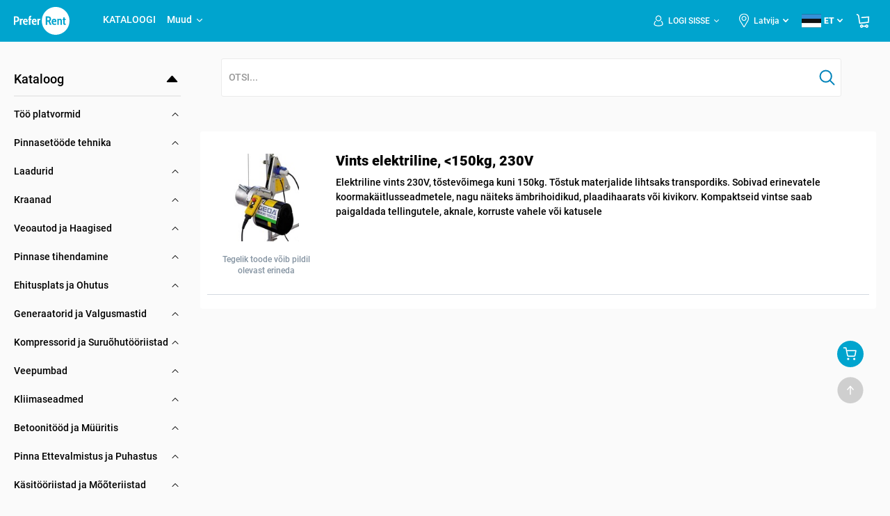

--- FILE ---
content_type: text/html; charset=utf-8
request_url: https://www.preferrent.com/et/catalog/product/16-320-2345/vints-elektriline-150kg-230v
body_size: 16154
content:
<!DOCTYPE html><html lang="et"><head>
  <script src="/assets/gaconfig.js"></script>
  <!-- Google Tag Manager -->
  <script>(function (w, d, s, l, i) {
      w[l] = w[l] || []; w[l].push({
        'gtm.start':
          new Date().getTime(), event: 'gtm.js'
      }); var f = d.getElementsByTagName(s)[0],
        j = d.createElement(s), dl = l != 'dataLayer' ? '&l=' + l : ''; j.async = true; j.src =
          'https://www.googletagmanager.com/gtm.js?id=' + i + dl; f.parentNode.insertBefore(j, f);
    })(window, document, 'script', 'dataLayer', GAUID);</script>
  <!-- End Google Tag Manager -->

  <base href="/">
  <!-- Required meta tags -->
  <meta charset="utf-8">
  <meta name="viewport" content="width=device-width, initial-scale=1, maximum-scale=1, user-scalable=0, viewport-fit=cover">

  <meta name="ahrefs-site-verification" content="0f4f8c7248d6a7b45f49ed3cef6264dade2a75393f7c2fe04590523bf2ff579c">

  <link rel="shortcut icon" href="favicon.ico" type="image/x-icon">
  <link rel="apple-touch-icon" sizes="180x180" href="/assets/icons/icon-512x512.png">
  <link rel="icon" type="image/png" sizes="32x32" href="/assets/icons/icon-32x32.png">
  <link rel="icon" type="image/png" sizes="16x16" href="/assets/icons/icon-16x16.png">

  <link rel="manifest" href="manifest.json">
  <link rel="mask-icon" href="/assets/icons/safari-pinned-tab.svg" color="#00a4ce">
  <meta name="msapplication-TileColor" content="#00a4ce">

  <meta name="mobile-web-app-capable" content="yes">
  <meta name="apple-mobile-web-app-capable" content="yes">
  <!-- Chrome, Firefox OS and Opera -->
  <meta name="theme-color" content="#ffffff">
  <!-- Windows Phone -->
  <meta name="msapplication-navbutton-color" content="#FFF">
  <!-- iOS Safari -->
  <meta name="apple-mobile-web-app-status-bar-style" content="default">
<link rel="stylesheet" href="styles.4352db67f41efb84bd7a.css"><style ng-transition="my-app"></style><title>Vints elektriline, &lt;150kg, 230V - rent | PreferRent</title><meta name="title" content="Vints elektriline, <150kg, 230V - rent | PreferRent"><meta name="description" content="Kiire ja lihtne ehitustehnika rent ühest kohast 500+ rendifirmalt - Vints elektriline, <150kg, 230V. Saate tellimuste esitamise eest tasu."><link _ngcontent-sc0="" rel="alternate" hreflang="lv" href="about:blank"><link _ngcontent-sc0="" rel="alternate" hreflang="en" href="about:blank"><link _ngcontent-sc0="" rel="alternate" hreflang="lt" href="about:blank"><link _ngcontent-sc0="" rel="alternate" hreflang="ru" href="about:blank"><link _ngcontent-sc0="" rel="alternate" hreflang="fi" href="about:blank"><link _ngcontent-sc0="" rel="alternate" hreflang="sv" href="about:blank"><link _ngcontent-sc0="" rel="alternate" hreflang="pl" href="about:blank"><link _ngcontent-sc0="" rel="alternate" hreflang="lv" href="about:blank"><link _ngcontent-sc0="" rel="alternate" hreflang="en" href="about:blank"><link _ngcontent-sc0="" rel="alternate" hreflang="lt" href="about:blank"><link _ngcontent-sc0="" rel="alternate" hreflang="ru" href="about:blank"><link _ngcontent-sc0="" rel="alternate" hreflang="fi" href="about:blank"><link _ngcontent-sc0="" rel="alternate" hreflang="sv" href="about:blank"><link _ngcontent-sc0="" rel="alternate" hreflang="pl" href="about:blank"><link _ngcontent-sc0="" rel="alternate" hreflang="lv" href="about:blank"><link _ngcontent-sc0="" rel="alternate" hreflang="en" href="about:blank"><link _ngcontent-sc0="" rel="alternate" hreflang="lt" href="about:blank"><link _ngcontent-sc0="" rel="alternate" hreflang="ru" href="about:blank"><link _ngcontent-sc0="" rel="alternate" hreflang="fi" href="about:blank"><link _ngcontent-sc0="" rel="alternate" hreflang="sv" href="about:blank"><link _ngcontent-sc0="" rel="alternate" hreflang="pl" href="about:blank"><link _ngcontent-sc0="" rel="alternate" hreflang="lv" href="about:blank"><link _ngcontent-sc0="" rel="alternate" hreflang="en" href="about:blank"><link _ngcontent-sc0="" rel="alternate" hreflang="lt" href="about:blank"><link _ngcontent-sc0="" rel="alternate" hreflang="ru" href="about:blank"><link _ngcontent-sc0="" rel="alternate" hreflang="fi" href="about:blank"><link _ngcontent-sc0="" rel="alternate" hreflang="sv" href="about:blank"><link _ngcontent-sc0="" rel="alternate" hreflang="pl" href="about:blank"><link _ngcontent-sc0="" rel="alternate" hreflang="lv" href="about:blank"><link _ngcontent-sc0="" rel="alternate" hreflang="en" href="about:blank"><link _ngcontent-sc0="" rel="alternate" hreflang="lt" href="about:blank"><link _ngcontent-sc0="" rel="alternate" hreflang="ru" href="about:blank"><link _ngcontent-sc0="" rel="alternate" hreflang="fi" href="about:blank"><link _ngcontent-sc0="" rel="alternate" hreflang="sv" href="about:blank"><link _ngcontent-sc0="" rel="alternate" hreflang="pl" href="about:blank"><link _ngcontent-sc0="" rel="alternate" hreflang="lv" href="about:blank"><link _ngcontent-sc0="" rel="alternate" hreflang="en" href="about:blank"><link _ngcontent-sc0="" rel="alternate" hreflang="lt" href="about:blank"><link _ngcontent-sc0="" rel="alternate" hreflang="ru" href="about:blank"><link _ngcontent-sc0="" rel="alternate" hreflang="fi" href="about:blank"><link _ngcontent-sc0="" rel="alternate" hreflang="sv" href="about:blank"><link _ngcontent-sc0="" rel="alternate" hreflang="pl" href="about:blank"><link _ngcontent-sc0="" rel="alternate" hreflang="lv" href="about:blank"><link _ngcontent-sc0="" rel="alternate" hreflang="en" href="about:blank"><link _ngcontent-sc0="" rel="alternate" hreflang="lt" href="about:blank"><link _ngcontent-sc0="" rel="alternate" hreflang="ru" href="about:blank"><link _ngcontent-sc0="" rel="alternate" hreflang="fi" href="about:blank"><link _ngcontent-sc0="" rel="alternate" hreflang="sv" href="about:blank"><link _ngcontent-sc0="" rel="alternate" hreflang="pl" href="about:blank"><link _ngcontent-sc0="" rel="alternate" hreflang="lv" href="about:blank"><link _ngcontent-sc0="" rel="alternate" hreflang="en" href="about:blank"><link _ngcontent-sc0="" rel="alternate" hreflang="lt" href="about:blank"><link _ngcontent-sc0="" rel="alternate" hreflang="ru" href="about:blank"><link _ngcontent-sc0="" rel="alternate" hreflang="fi" href="about:blank"><link _ngcontent-sc0="" rel="alternate" hreflang="sv" href="about:blank"><link _ngcontent-sc0="" rel="alternate" hreflang="pl" href="about:blank"><link _ngcontent-sc0="" rel="alternate" hreflang="lv" href="about:blank"><link _ngcontent-sc0="" rel="alternate" hreflang="en" href="about:blank"><link _ngcontent-sc0="" rel="alternate" hreflang="lt" href="about:blank"><link _ngcontent-sc0="" rel="alternate" hreflang="ru" href="about:blank"><link _ngcontent-sc0="" rel="alternate" hreflang="fi" href="about:blank"><link _ngcontent-sc0="" rel="alternate" hreflang="sv" href="about:blank"><link _ngcontent-sc0="" rel="alternate" hreflang="pl" href="about:blank"><link _ngcontent-sc0="" rel="alternate" hreflang="lv" href="about:blank"><link _ngcontent-sc0="" rel="alternate" hreflang="en" href="about:blank"><link _ngcontent-sc0="" rel="alternate" hreflang="lt" href="about:blank"><link _ngcontent-sc0="" rel="alternate" hreflang="ru" href="about:blank"><link _ngcontent-sc0="" rel="alternate" hreflang="fi" href="about:blank"><link _ngcontent-sc0="" rel="alternate" hreflang="sv" href="about:blank"><link _ngcontent-sc0="" rel="alternate" hreflang="pl" href="about:blank"><link _ngcontent-sc0="" rel="alternate" hreflang="lv" href="about:blank"><link _ngcontent-sc0="" rel="alternate" hreflang="en" href="about:blank"><link _ngcontent-sc0="" rel="alternate" hreflang="lt" href="about:blank"><link _ngcontent-sc0="" rel="alternate" hreflang="ru" href="about:blank"><link _ngcontent-sc0="" rel="alternate" hreflang="fi" href="about:blank"><link _ngcontent-sc0="" rel="alternate" hreflang="sv" href="about:blank"><link _ngcontent-sc0="" rel="alternate" hreflang="pl" href="about:blank"><link _ngcontent-sc0="" rel="alternate" hreflang="lv" href="about:blank"><link _ngcontent-sc0="" rel="alternate" hreflang="en" href="about:blank"><link _ngcontent-sc0="" rel="alternate" hreflang="lt" href="about:blank"><link _ngcontent-sc0="" rel="alternate" hreflang="ru" href="about:blank"><link _ngcontent-sc0="" rel="alternate" hreflang="fi" href="about:blank"><link _ngcontent-sc0="" rel="alternate" hreflang="sv" href="about:blank"><link _ngcontent-sc0="" rel="alternate" hreflang="pl" href="about:blank"><link _ngcontent-sc0="" rel="alternate" hreflang="lv" href="about:blank"><link _ngcontent-sc0="" rel="alternate" hreflang="en" href="about:blank"><link _ngcontent-sc0="" rel="alternate" hreflang="lt" href="about:blank"><link _ngcontent-sc0="" rel="alternate" hreflang="ru" href="about:blank"><link _ngcontent-sc0="" rel="alternate" hreflang="fi" href="about:blank"><link _ngcontent-sc0="" rel="alternate" hreflang="sv" href="about:blank"><link _ngcontent-sc0="" rel="alternate" hreflang="pl" href="about:blank"><link _ngcontent-sc0="" rel="alternate" hreflang="lv" href="about:blank"><link _ngcontent-sc0="" rel="alternate" hreflang="en" href="about:blank"><link _ngcontent-sc0="" rel="alternate" hreflang="lt" href="about:blank"><link _ngcontent-sc0="" rel="alternate" hreflang="ru" href="about:blank"><link _ngcontent-sc0="" rel="alternate" hreflang="fi" href="about:blank"><link _ngcontent-sc0="" rel="alternate" hreflang="sv" href="about:blank"><link _ngcontent-sc0="" rel="alternate" hreflang="pl" href="about:blank"><link _ngcontent-sc0="" rel="alternate" hreflang="lv" href="about:blank"><link _ngcontent-sc0="" rel="alternate" hreflang="en" href="about:blank"><link _ngcontent-sc0="" rel="alternate" hreflang="lt" href="about:blank"><link _ngcontent-sc0="" rel="alternate" hreflang="ru" href="about:blank"><link _ngcontent-sc0="" rel="alternate" hreflang="fi" href="about:blank"><link _ngcontent-sc0="" rel="alternate" hreflang="sv" href="about:blank"><link _ngcontent-sc0="" rel="alternate" hreflang="pl" href="about:blank"><link _ngcontent-sc0="" rel="alternate" hreflang="lv" href="about:blank"><link _ngcontent-sc0="" rel="alternate" hreflang="en" href="about:blank"><link _ngcontent-sc0="" rel="alternate" hreflang="lt" href="about:blank"><link _ngcontent-sc0="" rel="alternate" hreflang="ru" href="about:blank"><link _ngcontent-sc0="" rel="alternate" hreflang="fi" href="about:blank"><link _ngcontent-sc0="" rel="alternate" hreflang="sv" href="about:blank"><link _ngcontent-sc0="" rel="alternate" hreflang="pl" href="about:blank"><link _ngcontent-sc0="" rel="alternate" hreflang="lv" href="about:blank"><link _ngcontent-sc0="" rel="alternate" hreflang="en" href="about:blank"><link _ngcontent-sc0="" rel="alternate" hreflang="lt" href="about:blank"><link _ngcontent-sc0="" rel="alternate" hreflang="ru" href="about:blank"><link _ngcontent-sc0="" rel="alternate" hreflang="fi" href="about:blank"><link _ngcontent-sc0="" rel="alternate" hreflang="sv" href="about:blank"><link _ngcontent-sc0="" rel="alternate" hreflang="pl" href="about:blank"><link _ngcontent-sc0="" rel="alternate" hreflang="lv" href="about:blank"><link _ngcontent-sc0="" rel="alternate" hreflang="en" href="about:blank"><link _ngcontent-sc0="" rel="alternate" hreflang="lt" href="about:blank"><link _ngcontent-sc0="" rel="alternate" hreflang="ru" href="about:blank"><link _ngcontent-sc0="" rel="alternate" hreflang="fi" href="about:blank"><link _ngcontent-sc0="" rel="alternate" hreflang="sv" href="about:blank"><link _ngcontent-sc0="" rel="alternate" hreflang="pl" href="about:blank"><link _ngcontent-sc0="" rel="alternate" hreflang="lv" href="about:blank"><link _ngcontent-sc0="" rel="alternate" hreflang="en" href="about:blank"><link _ngcontent-sc0="" rel="alternate" hreflang="lt" href="about:blank"><link _ngcontent-sc0="" rel="alternate" hreflang="ru" href="about:blank"><link _ngcontent-sc0="" rel="alternate" hreflang="fi" href="about:blank"><link _ngcontent-sc0="" rel="alternate" hreflang="sv" href="about:blank"><link _ngcontent-sc0="" rel="alternate" hreflang="pl" href="about:blank"><style ng-transition="my-app">.shopping-cart{font-weight:500;position:relative}.shopping-cart img{margin:0 4px 0 0}@media (max-width:1080px){.shopping-cart img{height:24px;width:24px}}.shopping-cart span{display:flex;justify-content:center;align-items:center;color:#fff;width:15px;height:15px;border-radius:50%;background:#f68843;font-size:10px;position:absolute;top:-5px;right:-5px}.virtual-company{--main-header-color:#8a2be2}.overlay{min-width:100%;position:fixed;top:0;right:0;bottom:0;left:0;background:rgba(62,66,93,.7);z-index:97;pointer-events:auto;display:none;overflow-y:auto;-webkit-overflow-scrolling:touch}header{width:100%}header .mobile-header{display:none;justify-content:space-between;align-items:center;background:var(--main-header-color);box-shadow:0 1px 4px rgba(0,0,0,.1);padding:5px 20px}@media (max-width:1080px){header .mobile-header{display:flex}}header .mobile-header .lang,header .mobile-header .world{display:flex;justify-content:center;align-items:center}header .mobile-header .lang p,header .mobile-header .world p{margin:3px 0 0;font-weight:500;color:#fff}header .mobile-header .lang.world img,header .mobile-header .world.world img{width:25px}header .mobile-header .main-logo{margin:4px 0;height:55px;width:110px}@media (max-width:1080px){header .mobile-header .main-logo{margin:5px 0;height:40px;width:80px}}header .mobile-header-homepage{display:none;justify-content:space-between;align-items:center;background:#00a4ce;box-shadow:0 1px 4px rgba(0,0,0,.1);padding:5px 20px;position:absolute;left:0;top:0;width:100%;z-index:97;box-sizing:border-box}@media (max-width:1080px){header .mobile-header-homepage{display:flex}}header .mobile-header-homepage .lang,header .mobile-header-homepage .world{display:flex;justify-content:center;align-items:center}header .mobile-header-homepage .lang p,header .mobile-header-homepage .world p{margin:3px 0 0;font-weight:500;color:#fff}header .mobile-header-homepage .lang.world svg,header .mobile-header-homepage .world.world svg{width:25px}header .mobile-header-homepage .main-logo{margin:4px 0;width:110px;height:55px}@media (max-width:1080px){header .mobile-header-homepage .main-logo{margin:5px 0;height:40px;width:80px}}header .mobile-menu-block{display:none;position:absolute;width:100%;background:hsla(0,0%,100%,.95);box-shadow:0 2px 4px rgba(0,0,0,.2);text-align:center;z-index:99}@media (max-width:1080px){header .mobile-menu-block{display:block}}header .mobile-menu-block.homepage-menu{top:72px}header .mobile-menu-block.lang ul li a,header .mobile-menu-block.world ul li a{font-size:14px}header .mobile-menu-block.lang ul li a.active,header .mobile-menu-block.world ul li a.active{font-weight:500}header .mobile-menu-block.lang ul li a img,header .mobile-menu-block.world ul li a img{margin:0 9px 3px 0;vertical-align:middle}header .mobile-menu-block .login-block{display:flex;justify-content:center}header .mobile-menu-block .login-block a{width:100%}header .mobile-menu-block .login-block a:first-child{border-right:1px dotted hsla(0,0%,100%,.5)}header .mobile-menu-block .cabinet{background:#00a4ce;color:#fff;padding:15px 0;display:flex;justify-content:center;align-items:center;font-weight:400;font-size:16px}header .mobile-menu-block .cabinet img{margin-right:10px}header .mobile-menu-block ul li a{color:#000;padding:13px 0;display:block}header .mobile-menu-block ul li a.active{color:#00a4ce}header .mobile-side-menu-block{position:fixed;z-index:99;top:0;width:100%;height:100%;background:rgba(0,0,0,.1);display:none}@media (max-width:1080px){header .mobile-side-menu-block{display:block}}header .mobile-side-menu-block .mobile-menu{position:absolute;width:70%;height:100%;top:0;left:0;background:#0083ba;opacity:.95;box-shadow:0 4px 12px rgba(0,0,0,.25);padding:20px 25px}header .mobile-side-menu-block .mobile-menu .navbar{display:flex;justify-content:space-between;align-items:center;padding-bottom:10px;margin-bottom:15px;border-bottom:1px solid #fff}header .mobile-side-menu-block .mobile-menu .navbar a{color:#fff;font-size:18px;font-weight:500}header .mobile-side-menu-block .mobile-menu .navbar .back-button{display:flex;align-items:center}header .mobile-side-menu-block .mobile-menu .navbar .back-button img{margin-right:12px}header .mobile-side-menu-block .mobile-menu ul li{display:flex;justify-content:space-between}header .mobile-side-menu-block .mobile-menu ul li a{color:#fff;font-size:16px;font-weight:400;padding:15px 0;width:100%}header .mobile-side-menu-block .mobile-menu ul li img{width:10px}header .blue-block{background:var(--main-header-color);display:block}@media (max-width:1080px){header .blue-block{display:none}}header .blue-block .navigation-links{display:flex}header .blue-block .content-wrapper{padding:10px 0;display:flex;justify-content:space-between}header .blue-block .content-wrapper .navigation-tools{display:flex;flex-direction:row;align-items:center;justify-content:flex-end;margin:0 25px 0 0}header .blue-block .content-wrapper .navigation-tools .nav-link{color:#fff;font-size:12px;margin-right:15px;transition:all .4s ease}header .blue-block .content-wrapper .navigation-tools .nav-link:hover{color:hsla(0,0%,100%,.9)}header .blue-block .content-wrapper .navigation-tools .nav-link:hover img{opacity:.9}header .blue-block .content-wrapper .navigation-tools .nav-link img{vertical-align:middle;transition:all .4s ease}header .blue-block .content-wrapper .navigation-tools .nav-link img:first-child{margin:0 4px}header .blue-block .logo{margin-left:20px;display:flex;align-items:center;width:80px}header .blue-block .header-dropdown-block.cabinet,header .blue-block .header-dropdown-block.login{right:-25px;width:100%;max-width:250px;padding:20px;text-align:center}header .blue-block .header-dropdown-block.cabinet .cab-link,header .blue-block .header-dropdown-block.login .cab-link{margin:0;display:block;background:#00a4ce;color:#fff;padding:10px;border-radius:5px;text-align:center;font-weight:400;font-size:14px}header .blue-block .header-dropdown-block.cabinet .cab-link:hover,header .blue-block .header-dropdown-block.login .cab-link:hover{background:#0090b5}header .blue-block .header-dropdown-block.cabinet .cab-link.new-company,header .blue-block .header-dropdown-block.login .cab-link.new-company{background:#ebebeb;margin-top:15px;color:#000;font-weight:500;font-size:12px}header .blue-block .header-dropdown-block.cabinet .cab-link.new-company:hover,header .blue-block .header-dropdown-block.login .cab-link.new-company:hover{background:#dedede}header .blue-block .header-dropdown-block.cabinet h5,header .blue-block .header-dropdown-block.login h5{font-weight:500;margin:20px 0 5px;font-size:14px;text-align:left}header .blue-block .header-dropdown-block.cabinet p,header .blue-block .header-dropdown-block.login p{font-size:12px;font-weight:500;margin:0}header .blue-block .header-dropdown-block.cabinet .log-out,header .blue-block .header-dropdown-block.login .log-out{color:#00a4ce;font-weight:700;font-size:14px;display:inline-block;text-align:center;margin:15px 0 0;border-bottom:2px solid transparent;padding-bottom:3px}header .blue-block .header-dropdown-block.cabinet .log-out:hover,header .blue-block .header-dropdown-block.login .log-out:hover{border-bottom:2px solid #00a4ce}header .blue-block .header-dropdown-block.cabinet img{transform:rotate(180deg)}header .blue-block .header-dropdown-block.login img{margin-right:10px}header .blue-block .active-search{position:absolute;width:80%;right:0;left:75px;display:flex;justify-content:flex-start;align-items:center;z-index:999;margin:auto}@media (max-width:1180px){header .blue-block .active-search{width:78%}}@media (max-width:1080px){header .blue-block .active-search{width:78%;left:15px}}header .blue-block .active-search ng-select{border:none;font-size:16px;font-weight:400;color:#000}header .blue-block .active-search ng-select .ng-select-container .ng-value-container .ng-input input{padding-left:0}header .blue-block .active-search .search-button{padding-top:2px}header .blue-block .nav-link{cursor:pointer}header .blue-block .top-nav-item{color:#fff;font-size:12px;transition:all .4s ease;cursor:pointer}header .blue-block .top-nav-item:hover{color:hsla(0,0%,100%,.9)}header .blue-block .top-nav-item:hover img{opacity:.9}header .blue-block .top-nav-item img{vertical-align:middle;transition:all .4s ease}header .blue-block .top-nav-item img:first-child{margin:0 4px}header .blue-block .rental-points{font-weight:500}header .blue-block .close-search{display:block}header .blue-block .close-search img{width:28px}.login-link{display:flex;align-items:center;transition:none!important;padding:20px 0;margin:-13px 15px -13px 0}.login-link .profile-pic{height:20px;width:20px}.login-menu.nav-link{position:relative;color:#000!important;background-color:#fff;transition:none!important}.login-menu.nav-link .login-submenu{position:absolute;left:0;top:60px;background-color:#fff;width:-webkit-fit-content;width:-moz-fit-content;width:fit-content;padding:15px;z-index:1;box-shadow:0 2px 4px 0 rgba(62,66,93,.15)}.login-menu.nav-link .login-submenu .font-12{text-decoration:underline}.login-menu.nav-link .login-submenu .login-btn{border-radius:3px;border:none;width:100%}</style><style ng-transition="my-app">footer[_ngcontent-sc4]{padding-bottom:2rem;padding-top:80px}footer[_ngcontent-sc4]   .line[_ngcontent-sc4]{height:2px;background:#00a4ce;margin-bottom:.5rem}footer.focus-on[_ngcontent-sc4]{padding-top:11rem!important}.icon-phone-footer[_ngcontent-sc4]:before{width:13px;height:13px;background-image:url(phone-blue.341a49e8a74ca71552a8.svg)}</style><style ng-transition="my-app">.content-mobile[_ngcontent-sc5]{display:none}@media (max-width:1080px){.content-mobile[_ngcontent-sc5]{display:block}}@media only screen and (max-width:1080px){header[_ngcontent-sc5]   .content-mobile[_ngcontent-sc5]{display:block}}.sidenav[_ngcontent-sc5]{height:100%;width:100%;position:fixed;z-index:98;top:0;right:-100%;background-color:#fff;transition:.3s}.sidenav.open[_ngcontent-sc5]{right:0}.sidenav[_ngcontent-sc5]   .top-row[_ngcontent-sc5]{margin-bottom:20px}.sidenav[_ngcontent-sc5]   .top-row[_ngcontent-sc5]   .top-row-styling[_ngcontent-sc5]{display:flex;justify-content:space-between;width:100%}.sidenav[_ngcontent-sc5]   .top-row[_ngcontent-sc5]   .top-row-styling[_ngcontent-sc5]   .shopping-cart[_ngcontent-sc5]{font-weight:500;position:relative;top:7px}.sidenav[_ngcontent-sc5]   .top-row[_ngcontent-sc5]   .top-row-styling[_ngcontent-sc5]   .shopping-cart[_ngcontent-sc5]   img[_ngcontent-sc5]{margin:0 4px 0 0}@media (max-width:1080px){.sidenav[_ngcontent-sc5]   .top-row[_ngcontent-sc5]   .top-row-styling[_ngcontent-sc5]   .shopping-cart[_ngcontent-sc5]   img[_ngcontent-sc5]{height:24px;width:24px}}.sidenav[_ngcontent-sc5]   .top-row[_ngcontent-sc5]   .top-row-styling[_ngcontent-sc5]   .shopping-cart[_ngcontent-sc5]   span[_ngcontent-sc5]{display:flex;justify-content:center;align-items:center;width:15px;height:15px;border-radius:50%;background:#f03840;font-size:10px;position:absolute;top:-5px;right:-5px}.sidenav[_ngcontent-sc5]   .top-row[_ngcontent-sc5]   .close[_ngcontent-sc5]:hover{text-decoration:none}.sidenav[_ngcontent-sc5]   .top-row[_ngcontent-sc5]   .close[_ngcontent-sc5]   i[_ngcontent-sc5]{font-size:36px}@media (max-width:980px){.sidenav[_ngcontent-sc5]   .top-row[_ngcontent-sc5]   .close[_ngcontent-sc5]   i[_ngcontent-sc5]{font-size:24px}}.sidenav[_ngcontent-sc5]   .register-buttons-wrapper[_ngcontent-sc5]{display:flex;flex-direction:column;width:100%}.sidenav[_ngcontent-sc5]   .register-buttons-wrapper[_ngcontent-sc5]   .btn-transparent-new[_ngcontent-sc5]{font-size:14px;background:transparent}.sidenav[_ngcontent-sc5]   .register-buttons-wrapper[_ngcontent-sc5]   .btn-transparent-new[_ngcontent-sc5]:active, .sidenav[_ngcontent-sc5]   .register-buttons-wrapper[_ngcontent-sc5]   .btn-transparent-new[_ngcontent-sc5]:focus, .sidenav[_ngcontent-sc5]   .register-buttons-wrapper[_ngcontent-sc5]   .btn-transparent-new[_ngcontent-sc5]:hover{background-color:transparent}.sidenav[_ngcontent-sc5]   .selected-represented-company-name-text[_ngcontent-sc5]{padding-top:15px;color:#8594a2;font-size:12px}.sidenav[_ngcontent-sc5]   .widget-wrapper[_ngcontent-sc5]{padding-top:12px;display:grid;grid-gap:10px;justify-content:center;grid-template-columns:repeat(2,1fr)}.sidenav[_ngcontent-sc5]   .show-more-wrapper[_ngcontent-sc5]{text-align:center;padding-top:23px;display:flex;align-items:center;justify-content:center}.sidenav[_ngcontent-sc5]   .menu-wrapper[_ngcontent-sc5]{padding-top:20px}.sidenav[_ngcontent-sc5]   .menu-wrapper[_ngcontent-sc5]   hr[_ngcontent-sc5]{margin:7px -16px 15px}.sidenav[_ngcontent-sc5]   .menu-wrapper[_ngcontent-sc5]   .mobile-navigation-menu[_ngcontent-sc5]   .navigation-menu-items[_ngcontent-sc5]{list-style-type:none;padding-left:0}.sidenav[_ngcontent-sc5]   .menu-wrapper[_ngcontent-sc5]   .mobile-navigation-menu[_ngcontent-sc5]   .navigation-menu-items[_ngcontent-sc5]   .navigation-menu-parent-item[_ngcontent-sc5]{font-size:15px;font-weight:700;display:flex;justify-content:space-between;align-items:center;margin-bottom:15px}.sidenav[_ngcontent-sc5]   .menu-wrapper[_ngcontent-sc5]   .mobile-navigation-menu[_ngcontent-sc5]   .navigation-menu-items[_ngcontent-sc5]   .navigation-menu-sub-menu[_ngcontent-sc5]{padding-bottom:7px}.sidenav[_ngcontent-sc5]   .menu-wrapper[_ngcontent-sc5]   .mobile-navigation-menu[_ngcontent-sc5]   .navigation-menu-items[_ngcontent-sc5]   .navigation-menu-sub-menu[_ngcontent-sc5]   .navigation-menu-sub-item[_ngcontent-sc5]{padding-left:12px;font-size:15px;padding-bottom:15px}.sidenav[_ngcontent-sc5]   .menu-wrapper[_ngcontent-sc5]   .mobile-navigation-menu[_ngcontent-sc5]   .navigation-menu-items[_ngcontent-sc5]   .navigation-menu-sub-menu[_ngcontent-sc5]   .navigation-menu-sub-item[_ngcontent-sc5]   a[_ngcontent-sc5]{color:#000}</style><style ng-transition="my-app">.secondary-menu__item[_ngcontent-sc6]   .dropdown-menu[_ngcontent-sc6]{position:absolute}.nav-link[_ngcontent-sc6]{padding:.5rem}.dropdown[_ngcontent-sc6]   .dropdown-menu[_ngcontent-sc6]{box-shadow:0 2px 4px 0 rgba(62,66,93,.15);min-width:10rem;margin:0;padding:0;border:none}.dropdown[_ngcontent-sc6]   a.dropdown-toggle[_ngcontent-sc6]{display:flex;align-items:center}.dropdown[_ngcontent-sc6]   a.dropdown-toggle[_ngcontent-sc6]:after{display:none}.nav-item_no-border[_ngcontent-sc6], .nav-item_no-border[_ngcontent-sc6]   a[_ngcontent-sc6]{background-image:unset}.dropdown-item[_ngcontent-sc6]{background-color:transparent}ul[_ngcontent-sc6]{display:flex;list-style:none;margin-bottom:0}ul[_ngcontent-sc6]   li[_ngcontent-sc6]{margin:0;padding:0}ul[_ngcontent-sc6]   li[_ngcontent-sc6]   a[_ngcontent-sc6]{font-size:14px;font-weight:400}ul[_ngcontent-sc6]   li[_ngcontent-sc6]   a[_ngcontent-sc6], ul[_ngcontent-sc6]   li[_ngcontent-sc6]   a[_ngcontent-sc6]:hover{color:#fff}ul[_ngcontent-sc6]   li[_ngcontent-sc6]:last-child{margin-right:0}ul[_ngcontent-sc6]   li.open[_ngcontent-sc6]{background-color:#fff;padding:10px 0 13px;margin:-10px 0 -13px}ul[_ngcontent-sc6]   li.open[_ngcontent-sc6]   a[_ngcontent-sc6]{color:#000;text-shadow:.5px 0 0 #000}.sub-navigation[_ngcontent-sc6]{margin:0}.sub-navigation[_ngcontent-sc6]   li[_ngcontent-sc6]{padding:5px 0}.sub-navigation[_ngcontent-sc6]   li.active[_ngcontent-sc6]{background-color:#fafafa}.sub-navigation[_ngcontent-sc6]   li.active[_ngcontent-sc6]   a[_ngcontent-sc6]{color:#000}.sub-navigation[_ngcontent-sc6]   li[_ngcontent-sc6]   a[_ngcontent-sc6]{color:#000;display:block;padding:.5rem 1rem;margin:0;text-shadow:none!important}.sub-navigation[_ngcontent-sc6]   li[_ngcontent-sc6] > a[_ngcontent-sc6]:hover, .sub-navigation[_ngcontent-sc6]   li[_ngcontent-sc6]   a[_ngcontent-sc6]{border-bottom:none!important}.sub-navigation[_ngcontent-sc6]   li[_ngcontent-sc6]:hover{background-color:#fafafa}</style><style ng-transition="my-app">#countryMenu[_ngcontent-sc9]{display:flex;align-items:center}.country-mobile[_ngcontent-sc9]{font-size:14px}.flag-icon[_ngcontent-sc9]{width:19px;height:11px;margin-right:4px;margin-bottom:2px}@media (max-width:1080px){.icon-desktop[_ngcontent-sc9]{display:none}}.icon-mobile[_ngcontent-sc9]{display:none}@media (max-width:1080px){.icon-mobile[_ngcontent-sc9]{display:block}}.dropdown-toggle[_ngcontent-sc9]{cursor:pointer}.country-name[_ngcontent-sc9]{color:#fff;margin-right:5px}@media (max-width:1080px){.country-name[_ngcontent-sc9]{color:#000;font-weight:600}}.header-dropdown-block[_ngcontent-sc9]{background:hsla(0,0%,100%,.95);position:absolute;top:50px;z-index:9999;padding:5px 0;border:1px solid #ebebeb;box-shadow:0 2px 3px rgba(0,0,0,.15);border-radius:4px}.header-dropdown-block[_ngcontent-sc9]:after{content:"";display:block;position:absolute;left:27px;bottom:100%;width:0;height:0;border:7px solid transparent;border-bottom-color:#fff}@media (max-width:1080px){.header-dropdown-block[_ngcontent-sc9]:after{border-bottom:0 solid #fff}}.header-dropdown-block[_ngcontent-sc9]   .dropdown-block[_ngcontent-sc9]{min-width:none!important}.header-dropdown-block[_ngcontent-sc9]   .dropdown-block[_ngcontent-sc9]   img[_ngcontent-sc9]{transform:rotate(180deg)}.header-dropdown-block[_ngcontent-sc9]   ul[_ngcontent-sc9]{margin:0;padding:0}.header-dropdown-block[_ngcontent-sc9]   ul[_ngcontent-sc9]   li[_ngcontent-sc9]   a[_ngcontent-sc9]{font-size:12px;font-weight:500;display:block;color:#000;margin:0;padding:6px 25px 6px 7px}.header-dropdown-block[_ngcontent-sc9]   ul[_ngcontent-sc9]   li[_ngcontent-sc9]   a[_ngcontent-sc9]:hover{color:#00a4ce}.dropdown-menu[_ngcontent-sc9]{min-width:0}.dropdown-menu[_ngcontent-sc9]   .dropdown-item[_ngcontent-sc9]{padding:0}.dropdown-menu[_ngcontent-sc9]   .dropdown-item.active[_ngcontent-sc9], .dropdown-menu[_ngcontent-sc9]   .dropdown-item[_ngcontent-sc9]   .hover[_ngcontent-sc9], .dropdown-menu[_ngcontent-sc9]   .dropdown-item[_ngcontent-sc9]:active, .dropdown-menu[_ngcontent-sc9]   .dropdown-item[_ngcontent-sc9]:focus, .dropdown-menu[_ngcontent-sc9]   .dropdown-item[_ngcontent-sc9]:focus:active, .dropdown-menu[_ngcontent-sc9]   .dropdown-item[_ngcontent-sc9]:hover, .dropdown-menu[_ngcontent-sc9]   .dropdown-item[_ngcontent-sc9]:not(:disabled):not(.disabled):active, .dropdown-menu[_ngcontent-sc9]   .dropdown-item[_ngcontent-sc9]:not(:disabled):not(.disabled):active:focus{background:transparent}.navbar__language[_ngcontent-sc9]   a[_ngcontent-sc9]{display:flex;flex-direction:row;text-transform:uppercase;align-items:center}.navbar__language[_ngcontent-sc9]   a[_ngcontent-sc9]   .secondary-menu__icon[_ngcontent-sc9]{margin-right:10px;font-size:24px}.navbar__language[_ngcontent-sc9]   a[_ngcontent-sc9]:hover{text-decoration:none}</style><style ng-transition="my-app">.flag-icon[_ngcontent-sc10]{width:19px;height:11px;margin-right:4px}#langMenu[_ngcontent-sc10]{display:flex;align-items:center;color:#fff}@media (max-width:1080px){#langMenu[_ngcontent-sc10]{color:#000}}#langMenu[_ngcontent-sc10]   .flag-icon[_ngcontent-sc10]{width:28px;height:20px}@media (max-width:1080px){.icon-desktop[_ngcontent-sc10]{display:none}}.icon-mobile[_ngcontent-sc10]{display:none}@media (max-width:1080px){.icon-mobile[_ngcontent-sc10]{display:block}}.dropdown-toggle[_ngcontent-sc10]{cursor:pointer}@media (max-width:991px){.dropdown-menu-arrow[_ngcontent-sc10]{left:23%}}.header-dropdown-block[_ngcontent-sc10]{background:hsla(0,0%,100%,.95);position:absolute;top:50px;z-index:9999;padding:5px 0;border:1px solid #ebebeb;box-shadow:0 2px 3px rgba(0,0,0,.15);border-radius:4px}.header-dropdown-block[_ngcontent-sc10]:after{content:"";display:block;position:absolute;left:27px;bottom:100%;width:0;height:0;border:7px solid transparent;border-bottom-color:#fff}@media (max-width:1080px){.header-dropdown-block[_ngcontent-sc10]:after{border-bottom:0 solid #fff}}.header-dropdown-block[_ngcontent-sc10]   .dropdown-block[_ngcontent-sc10]{min-width:none!important}.header-dropdown-block[_ngcontent-sc10]   .dropdown-block[_ngcontent-sc10]   img[_ngcontent-sc10]{transform:rotate(180deg)}.header-dropdown-block[_ngcontent-sc10]   ul[_ngcontent-sc10]{margin:0;padding:0}.header-dropdown-block[_ngcontent-sc10]   ul[_ngcontent-sc10]   li[_ngcontent-sc10]   a[_ngcontent-sc10]{font-size:12px;font-weight:500;display:block;color:#000;margin:0;padding:6px 25px 6px 7px}.header-dropdown-block[_ngcontent-sc10]   ul[_ngcontent-sc10]   li[_ngcontent-sc10]   a[_ngcontent-sc10]:hover{color:#00a4ce}.dropdown-menu[_ngcontent-sc10]{min-width:0}.dropdown-menu[_ngcontent-sc10]   .dropdown-item[_ngcontent-sc10]{padding:0}.dropdown-menu[_ngcontent-sc10]   .dropdown-item.active[_ngcontent-sc10], .dropdown-menu[_ngcontent-sc10]   .dropdown-item[_ngcontent-sc10]   .hover[_ngcontent-sc10], .dropdown-menu[_ngcontent-sc10]   .dropdown-item[_ngcontent-sc10]:active, .dropdown-menu[_ngcontent-sc10]   .dropdown-item[_ngcontent-sc10]:focus, .dropdown-menu[_ngcontent-sc10]   .dropdown-item[_ngcontent-sc10]:focus:active, .dropdown-menu[_ngcontent-sc10]   .dropdown-item[_ngcontent-sc10]:hover, .dropdown-menu[_ngcontent-sc10]   .dropdown-item[_ngcontent-sc10]:not(:disabled):not(.disabled):active, .dropdown-menu[_ngcontent-sc10]   .dropdown-item[_ngcontent-sc10]:not(:disabled):not(.disabled):active:focus{background:transparent}.navbar__language[_ngcontent-sc10]   a[_ngcontent-sc10]{display:flex;flex-direction:row;text-transform:uppercase;align-items:center}.navbar__language[_ngcontent-sc10]   a[_ngcontent-sc10]   .secondary-menu__icon[_ngcontent-sc10]{margin-right:10px;font-size:24px}.navbar__language[_ngcontent-sc10]   a[_ngcontent-sc10]:hover{text-decoration:none}</style><style ng-transition="my-app">.catalog-new[_ngcontent-sc17]   .left-content-column[_ngcontent-sc17]{width:20%}.catalog-new[_ngcontent-sc17]   .right-content-column[_ngcontent-sc17]{width:80%}@media (max-width:1080px){.catalog-new[_ngcontent-sc17]   .right-content-column[_ngcontent-sc17]{width:100%}}</style><style ng-transition="my-app">.catalog-block[_ngcontent-sc18]{margin-top:40px;width:240px}.catalog-block[_ngcontent-sc18]   .arrow[_ngcontent-sc18]{transition:.3s ease}.catalog-block[_ngcontent-sc18]   .arrow-down[_ngcontent-sc18]{transform:rotate(180deg)}.catalog-block[_ngcontent-sc18]   li[_ngcontent-sc18], .catalog-block[_ngcontent-sc18]   ul[_ngcontent-sc18]{list-style-type:none;margin:0;padding:0}.catalog-block[_ngcontent-sc18]   .main-catalog-link[_ngcontent-sc18]{cursor:pointer;display:flex;justify-content:space-between;margin-bottom:5px;padding-bottom:10px;border-bottom:2px solid #ebebeb}.catalog-block[_ngcontent-sc18]   .main-catalog-link[_ngcontent-sc18]   span[_ngcontent-sc18]{font-weight:500;font-size:18px;color:#000}.catalog-block[_ngcontent-sc18]   .main-catalog-link[_ngcontent-sc18]:hover{text-decoration:none}.catalog-block[_ngcontent-sc18]   ul[_ngcontent-sc18]   li[_ngcontent-sc18]   a[_ngcontent-sc18]{display:flex;justify-content:space-between;cursor:pointer}.catalog-block[_ngcontent-sc18]   ul[_ngcontent-sc18]   li[_ngcontent-sc18]   a[_ngcontent-sc18]   h3[_ngcontent-sc18]{margin:8px 0;font-size:14px;font-weight:500;color:#000}.catalog-block[_ngcontent-sc18]   ul[_ngcontent-sc18]   li[_ngcontent-sc18]   a.active[_ngcontent-sc18], .catalog-block[_ngcontent-sc18]   ul[_ngcontent-sc18]   li[_ngcontent-sc18]   a[_ngcontent-sc18]:hover{text-decoration:none}.catalog-block[_ngcontent-sc18]   ul[_ngcontent-sc18]   li[_ngcontent-sc18]   a.active[_ngcontent-sc18]   h3[_ngcontent-sc18], .catalog-block[_ngcontent-sc18]   ul[_ngcontent-sc18]   li[_ngcontent-sc18]   a[_ngcontent-sc18]:hover   h3[_ngcontent-sc18]{color:#00a4ce}.catalog-block[_ngcontent-sc18]   ul[_ngcontent-sc18]   li[_ngcontent-sc18]   .submenu[_ngcontent-sc18]{display:none}.catalog-block[_ngcontent-sc18]   ul[_ngcontent-sc18]   li[_ngcontent-sc18]   .submenu.show[_ngcontent-sc18]{display:block}.catalog-block[_ngcontent-sc18]   ul[_ngcontent-sc18]   li[_ngcontent-sc18]   .submenu[_ngcontent-sc18]   li[_ngcontent-sc18]   a[_ngcontent-sc18]{margin:12px 0 12px 10px;font-size:13px;color:#8594a2}.catalog-block[_ngcontent-sc18]   ul[_ngcontent-sc18]   li[_ngcontent-sc18]   .submenu[_ngcontent-sc18]   li[_ngcontent-sc18]   a.active[_ngcontent-sc18], .catalog-block[_ngcontent-sc18]   ul[_ngcontent-sc18]   li[_ngcontent-sc18]   .submenu[_ngcontent-sc18]   li[_ngcontent-sc18]   a[_ngcontent-sc18]:hover{color:#00a4ce;font-weight:500}</style><style ng-transition="my-app">#product-search-input{width:100%}#product-search-input ng-select .ng-select-container .ng-spinner-loader{margin-right:15px}#product-search-input ng-select .ng-select-container .ng-arrow-wrapper,#product-search-input ng-select .ng-select-container .ng-clear-wrapper{display:none}.image-wrapper-2{display:inline-block;text-align:center;width:45px;height:40px}.image-wrapper-2 .ng-search-image{max-width:40px;max-height:40px;height:auto;width:auto}.search-button{margin-left:0;border-bottom-right-radius:5px;border-top-right-radius:5px;position:absolute;top:12px;right:0;z-index:10;background:none;border:none}.search-button img{width:29px;height:29px}.product-group-container{background-color:#fff;padding:4px 20px}.recent-searches .type-to-search-title{color:#8594a2;margin-top:5px}.recent-searches .recent-search-label{color:#8594a2;background-color:#d4d9e1;padding:2px 13px;margin-bottom:13px;border-radius:7px;font-size:13px;cursor:pointer;height:23px}.recent-searches .recent-search-label:hover{color:#fff;background-color:#00a4ce}@media (max-width:768px){.recent-searches .recent-search-label{font-size:16px;font-weight:500;height:auto;white-space:normal;text-align:center}}.recent-searches .category-link{font-size:14px;font-weight:500}.recent-searches .search-placeholder{display:flex;justify-content:center;flex-wrap:wrap}.recent-searches a{white-space:normal}.recent-searches a:hover{color:#005368}</style><style ng-transition="my-app">.ng-select{position:relative;display:block;box-sizing:border-box}.ng-select div,.ng-select input,.ng-select span{box-sizing:border-box}.ng-select [hidden]{display:none}.ng-select.ng-select-searchable .ng-select-container .ng-value-container .ng-input{opacity:1}.ng-select.ng-select-opened .ng-select-container{z-index:1001}.ng-select.ng-select-disabled .ng-select-container .ng-value-container .ng-placeholder,.ng-select.ng-select-disabled .ng-select-container .ng-value-container .ng-value{-webkit-user-select:none;-moz-user-select:none;-ms-user-select:none;user-select:none;cursor:default}.ng-select.ng-select-disabled .ng-arrow-wrapper{cursor:default}.ng-select.ng-select-filtered .ng-placeholder{display:none}.ng-select .ng-select-container{cursor:default;display:flex;outline:0;overflow:hidden;position:relative;width:100%}.ng-select .ng-select-container .ng-value-container{display:flex;flex:1}.ng-select .ng-select-container .ng-value-container .ng-input{opacity:0}.ng-select .ng-select-container .ng-value-container .ng-input>input{box-sizing:content-box;background:none;border:0;box-shadow:none;outline:0;cursor:default;width:100%}.ng-select .ng-select-container .ng-value-container .ng-input>input::-ms-clear{display:none}.ng-select .ng-select-container .ng-value-container .ng-input>input[readonly]{-webkit-user-select:none;-moz-user-select:none;-ms-user-select:none;user-select:none;width:0;padding:0}.ng-select.ng-select-single.ng-select-filtered .ng-select-container .ng-value-container .ng-value{visibility:hidden}.ng-select.ng-select-single .ng-select-container .ng-value-container,.ng-select.ng-select-single .ng-select-container .ng-value-container .ng-value{white-space:nowrap;overflow:hidden;text-overflow:ellipsis}.ng-select.ng-select-single .ng-select-container .ng-value-container .ng-value .ng-value-icon{display:none}.ng-select.ng-select-single .ng-select-container .ng-value-container .ng-input{position:absolute;left:0;width:100%}.ng-select.ng-select-multiple.ng-select-disabled>.ng-select-container .ng-value-container .ng-value .ng-value-icon{display:none}.ng-select.ng-select-multiple .ng-select-container .ng-value-container{flex-wrap:wrap}.ng-select.ng-select-multiple .ng-select-container .ng-value-container .ng-value{white-space:nowrap}.ng-select.ng-select-multiple .ng-select-container .ng-value-container .ng-value.ng-value-disabled .ng-value-icon{display:none}.ng-select.ng-select-multiple .ng-select-container .ng-value-container .ng-value .ng-value-icon{cursor:pointer}.ng-select.ng-select-multiple .ng-select-container .ng-value-container .ng-input{flex:1;z-index:2}.ng-select.ng-select-multiple .ng-select-container .ng-value-container .ng-placeholder{position:absolute;z-index:1}.ng-select .ng-clear-wrapper{cursor:pointer;position:relative;width:17px;-webkit-user-select:none;-moz-user-select:none;-ms-user-select:none;user-select:none}.ng-select .ng-clear-wrapper .ng-clear{display:inline-block;font-size:18px;line-height:1;pointer-events:none}.ng-select .ng-spinner-loader{border-radius:50%;width:17px;height:17px;margin-right:5px;font-size:10px;position:relative;text-indent:-9999em;border-top:2px solid rgba(66,66,66,.2);border-right:2px solid rgba(66,66,66,.2);border-bottom:2px solid rgba(66,66,66,.2);border-left:2px solid #424242;transform:translateZ(0);-webkit-animation:.8s linear infinite load8;animation:.8s linear infinite load8}.ng-select .ng-spinner-loader:after{border-radius:50%;width:17px;height:17px}@-webkit-keyframes load8{0%{transform:rotate(0)}100%{transform:rotate(360deg)}}@keyframes load8{0%{transform:rotate(0)}100%{transform:rotate(360deg)}}.ng-select .ng-arrow-wrapper{cursor:pointer;position:relative;text-align:center;-webkit-user-select:none;-moz-user-select:none;-ms-user-select:none;user-select:none}.ng-select .ng-arrow-wrapper .ng-arrow{pointer-events:none;display:inline-block;height:0;width:0;position:relative}.ng-dropdown-panel{box-sizing:border-box;position:absolute;opacity:0;width:100%;z-index:1050;-webkit-overflow-scrolling:touch}.ng-dropdown-panel .ng-dropdown-panel-items{display:block;height:auto;box-sizing:border-box;max-height:240px;overflow-y:auto}.ng-dropdown-panel .ng-dropdown-panel-items .ng-optgroup{white-space:nowrap;overflow:hidden;text-overflow:ellipsis}.ng-dropdown-panel .ng-dropdown-panel-items .ng-option{box-sizing:border-box;cursor:pointer;display:block;white-space:nowrap;overflow:hidden;text-overflow:ellipsis}.ng-dropdown-panel .ng-dropdown-panel-items .ng-option .highlighted{font-weight:700;text-decoration:underline}.ng-dropdown-panel .ng-dropdown-panel-items .ng-option.disabled{cursor:default}.ng-dropdown-panel .scroll-host{overflow:hidden;overflow-y:auto;position:relative;display:block;-webkit-overflow-scrolling:touch}.ng-dropdown-panel .scrollable-content{top:0;left:0;width:100%;height:100%;position:absolute}.ng-dropdown-panel .total-padding{width:1px;opacity:0}</style><style ng-transition="my-app">.product-details-block[_ngcontent-sc20]{background:#fff;border-radius:3px;margin-top:40px;padding:20px 10px;margin-left:20px;position:relative}@media (max-width:980px){.product-details-block[_ngcontent-sc20]{margin:15px}}.product-details-block[_ngcontent-sc20]   .product-content[_ngcontent-sc20]{border-bottom:1px solid #d4d9e1;display:flex;flex-direction:row;padding:10px 20px}@media (max-width:768px){.product-details-block[_ngcontent-sc20]   .product-content[_ngcontent-sc20]{padding:0;flex-direction:column;border:none}}.product-details-block[_ngcontent-sc20]   .product-content-image[_ngcontent-sc20]{text-align:center;width:130px;cursor:pointer}@media (max-width:768px){.product-details-block[_ngcontent-sc20]   .product-content-image[_ngcontent-sc20]{width:auto;display:flex;flex-direction:row;text-align:left;align-items:center;margin-bottom:30px}}.product-details-block[_ngcontent-sc20]   .product-content-image[_ngcontent-sc20]   .product-image[_ngcontent-sc20]{width:130px;display:flex;background-color:#fff;margin-bottom:8px}@media (max-width:768px){.product-details-block[_ngcontent-sc20]   .product-content-image[_ngcontent-sc20]   .product-image[_ngcontent-sc20]{background-color:transparent;margin:0 25px 0 0}}.product-details-block[_ngcontent-sc20]   .product-content-image[_ngcontent-sc20]   .product-image[_ngcontent-sc20]   img[_ngcontent-sc20]{width:auto;height:auto;max-width:130px;max-height:130px;margin:auto;padding:2px}@media (max-width:768px){.product-details-block[_ngcontent-sc20]   .product-content-image[_ngcontent-sc20]   .product-image[_ngcontent-sc20]   img[_ngcontent-sc20]{max-width:90px;max-height:90px}}.product-details-block[_ngcontent-sc20]   .product-content-image[_ngcontent-sc20]   h4[_ngcontent-sc20]{font-size:12px;color:#8594a2;line-height:18px}.product-details-block[_ngcontent-sc20]   .product-content-image[_ngcontent-sc20]   h4.available[_ngcontent-sc20]{color:#00ce84}.product-details-block[_ngcontent-sc20]   .product-content-image[_ngcontent-sc20]   h4.unavailable[_ngcontent-sc20]{color:silver}.product-details-block[_ngcontent-sc20]   .product-content-info[_ngcontent-sc20]{margin:0 35px}@media (max-width:768px){.product-details-block[_ngcontent-sc20]   .product-content-info[_ngcontent-sc20]{margin:0}}.product-details-block[_ngcontent-sc20]   .product-content-info[_ngcontent-sc20]   h2[_ngcontent-sc20]{font-size:25px;font-weight:700}@media (max-width:768px){.product-details-block[_ngcontent-sc20]   .product-content-info[_ngcontent-sc20]   h2[_ngcontent-sc20]{font-size:20px}}.product-details-block[_ngcontent-sc20]   .product-content-info[_ngcontent-sc20]   .show-hide-text[_ngcontent-sc20]{position:relative}.product-details-block[_ngcontent-sc20]   .product-content-info[_ngcontent-sc20]   .show-hide-text[_ngcontent-sc20]   .text[_ngcontent-sc20]{font-size:14px;line-height:21px}@media (max-width:768px){.product-details-block[_ngcontent-sc20]   .product-content-info[_ngcontent-sc20]   .show-hide-text[_ngcontent-sc20]   .text[_ngcontent-sc20]{height:70px;overflow:hidden}}.product-details-block[_ngcontent-sc20]   .product-content-info[_ngcontent-sc20]   .show-hide-text[_ngcontent-sc20]   .text.show[_ngcontent-sc20]{height:auto;overflow:visible}.product-details-block[_ngcontent-sc20]   .product-content-info[_ngcontent-sc20]   .show-hide-text[_ngcontent-sc20]   .shadow-for-text[_ngcontent-sc20]{display:none}@media (max-width:768px){.product-details-block[_ngcontent-sc20]   .product-content-info[_ngcontent-sc20]   .show-hide-text[_ngcontent-sc20]   .shadow-for-text[_ngcontent-sc20]{display:block;background:linear-gradient(0deg,#fff 27%,hsla(0,0%,100%,0) 163%);height:55px;width:100%;position:absolute;top:20px}}.product-details-block[_ngcontent-sc20]   .product-content-info[_ngcontent-sc20]   .show-hide-text[_ngcontent-sc20]   .show-more-link[_ngcontent-sc20]{display:none}@media (max-width:768px){.product-details-block[_ngcontent-sc20]   .product-content-info[_ngcontent-sc20]   .show-hide-text[_ngcontent-sc20]   .show-more-link[_ngcontent-sc20]{display:block;font-size:14px;color:#00a4ce;cursor:pointer}}.product-details-block[_ngcontent-sc20]   .product-services[_ngcontent-sc20]{padding:25px 20px 5px;border-top:1px solid #d4d9e1}@media (max-width:768px){.product-details-block[_ngcontent-sc20]   .product-services[_ngcontent-sc20]{padding:25px 0 0}}.product-details-block[_ngcontent-sc20]   .product-services[_ngcontent-sc20]   h5[_ngcontent-sc20]{font-size:14px;font-weight:700;margin-bottom:15px}.product-details-block[_ngcontent-sc20]   .product-services[_ngcontent-sc20]   .checkbox-wrapper[_ngcontent-sc20]{display:inline-flex;margin-right:30px}@media (max-width:768px){.product-details-block[_ngcontent-sc20]   .product-services[_ngcontent-sc20]   .checkbox-wrapper[_ngcontent-sc20]{display:flex}}.product-details-block[_ngcontent-sc20]   .product-services[_ngcontent-sc20]   .checkbox-wrapper[_ngcontent-sc20]   .icon[_ngcontent-sc20]{display:inline-flex}.product-details-block[_ngcontent-sc20]   .product-services[_ngcontent-sc20]   portal-checkbox[_ngcontent-sc20], .product-details-block[_ngcontent-sc20]   .product-services[_ngcontent-sc20]   portal-checkbox[_ngcontent-sc20]  .checkbox-item .container{width:auto}@media (max-width:768px){.product-details-block[_ngcontent-sc20]   .product-services[_ngcontent-sc20]   portal-checkbox[_ngcontent-sc20]  .checkbox-item{display:block}}.icon-worker[_ngcontent-sc20]{width:20px;height:20px;background-image:url(worker.e8f8db4fba5ad261eb0e.svg)}.icon-fuel[_ngcontent-sc20]{width:20px;height:20px;background-image:url(fuel.7e2dd96a2aef401794a0.svg)}.old-design[_ngcontent-sc20]{float:right;font-size:14px;position:absolute;top:20px;right:30px}</style><link _ngcontent-sc0="" rel="alternate" hreflang="lv" href="about:blank"><link _ngcontent-sc0="" rel="alternate" hreflang="en" href="about:blank"><link _ngcontent-sc0="" rel="alternate" hreflang="lt" href="about:blank"><link _ngcontent-sc0="" rel="alternate" hreflang="ru" href="about:blank"><link _ngcontent-sc0="" rel="alternate" hreflang="fi" href="about:blank"><link _ngcontent-sc0="" rel="alternate" hreflang="sv" href="about:blank"><link _ngcontent-sc0="" rel="alternate" hreflang="pl" href="about:blank"><link _ngcontent-sc0="" rel="alternate" hreflang="lv" href="about:blank"><link _ngcontent-sc0="" rel="alternate" hreflang="en" href="about:blank"><link _ngcontent-sc0="" rel="alternate" hreflang="lt" href="about:blank"><link _ngcontent-sc0="" rel="alternate" hreflang="ru" href="about:blank"><link _ngcontent-sc0="" rel="alternate" hreflang="fi" href="about:blank"><link _ngcontent-sc0="" rel="alternate" hreflang="sv" href="about:blank"><link _ngcontent-sc0="" rel="alternate" hreflang="pl" href="about:blank"><link _ngcontent-sc0="" rel="alternate" hreflang="lv" href="about:blank"><link _ngcontent-sc0="" rel="alternate" hreflang="en" href="about:blank"><link _ngcontent-sc0="" rel="alternate" hreflang="lt" href="about:blank"><link _ngcontent-sc0="" rel="alternate" hreflang="ru" href="about:blank"><link _ngcontent-sc0="" rel="alternate" hreflang="fi" href="about:blank"><link _ngcontent-sc0="" rel="alternate" hreflang="sv" href="about:blank"><link _ngcontent-sc0="" rel="alternate" hreflang="pl" href="about:blank"><link _ngcontent-sc0="" rel="alternate" hreflang="lv" href="about:blank"><link _ngcontent-sc0="" rel="alternate" hreflang="en" href="about:blank"><link _ngcontent-sc0="" rel="alternate" hreflang="lt" href="about:blank"><link _ngcontent-sc0="" rel="alternate" hreflang="ru" href="about:blank"><link _ngcontent-sc0="" rel="alternate" hreflang="fi" href="about:blank"><link _ngcontent-sc0="" rel="alternate" hreflang="sv" href="about:blank"><link _ngcontent-sc0="" rel="alternate" hreflang="pl" href="about:blank"><link _ngcontent-sc0="" rel="alternate" hreflang="lv" href="about:blank"><link _ngcontent-sc0="" rel="alternate" hreflang="en" href="about:blank"><link _ngcontent-sc0="" rel="alternate" hreflang="lt" href="about:blank"><link _ngcontent-sc0="" rel="alternate" hreflang="ru" href="about:blank"><link _ngcontent-sc0="" rel="alternate" hreflang="fi" href="about:blank"><link _ngcontent-sc0="" rel="alternate" hreflang="sv" href="about:blank"><link _ngcontent-sc0="" rel="alternate" hreflang="pl" href="about:blank"><link _ngcontent-sc0="" rel="alternate" hreflang="lv" href="about:blank"><link _ngcontent-sc0="" rel="alternate" hreflang="en" href="about:blank"><link _ngcontent-sc0="" rel="alternate" hreflang="lt" href="about:blank"><link _ngcontent-sc0="" rel="alternate" hreflang="ru" href="about:blank"><link _ngcontent-sc0="" rel="alternate" hreflang="fi" href="about:blank"><link _ngcontent-sc0="" rel="alternate" hreflang="sv" href="about:blank"><link _ngcontent-sc0="" rel="alternate" hreflang="pl" href="about:blank"><link _ngcontent-sc0="" rel="alternate" hreflang="lv" href="about:blank"><link _ngcontent-sc0="" rel="alternate" hreflang="en" href="about:blank"><link _ngcontent-sc0="" rel="alternate" hreflang="lt" href="about:blank"><link _ngcontent-sc0="" rel="alternate" hreflang="ru" href="about:blank"><link _ngcontent-sc0="" rel="alternate" hreflang="fi" href="about:blank"><link _ngcontent-sc0="" rel="alternate" hreflang="sv" href="about:blank"><link _ngcontent-sc0="" rel="alternate" hreflang="pl" href="about:blank"><link _ngcontent-sc0="" rel="alternate" hreflang="lv" href="about:blank"><link _ngcontent-sc0="" rel="alternate" hreflang="en" href="about:blank"><link _ngcontent-sc0="" rel="alternate" hreflang="lt" href="about:blank"><link _ngcontent-sc0="" rel="alternate" hreflang="ru" href="about:blank"><link _ngcontent-sc0="" rel="alternate" hreflang="fi" href="about:blank"><link _ngcontent-sc0="" rel="alternate" hreflang="sv" href="about:blank"><link _ngcontent-sc0="" rel="alternate" hreflang="pl" href="about:blank"><link _ngcontent-sc0="" rel="alternate" hreflang="lv" href="about:blank"><link _ngcontent-sc0="" rel="alternate" hreflang="en" href="about:blank"><link _ngcontent-sc0="" rel="alternate" hreflang="lt" href="about:blank"><link _ngcontent-sc0="" rel="alternate" hreflang="ru" href="about:blank"><link _ngcontent-sc0="" rel="alternate" hreflang="fi" href="about:blank"><link _ngcontent-sc0="" rel="alternate" hreflang="sv" href="about:blank"><link _ngcontent-sc0="" rel="alternate" hreflang="pl" href="about:blank"><link _ngcontent-sc0="" rel="alternate" hreflang="lv" href="about:blank"><link _ngcontent-sc0="" rel="alternate" hreflang="en" href="about:blank"><link _ngcontent-sc0="" rel="alternate" hreflang="lt" href="about:blank"><link _ngcontent-sc0="" rel="alternate" hreflang="ru" href="about:blank"><link _ngcontent-sc0="" rel="alternate" hreflang="fi" href="about:blank"><link _ngcontent-sc0="" rel="alternate" hreflang="sv" href="about:blank"><link _ngcontent-sc0="" rel="alternate" hreflang="pl" href="about:blank"><style ng-transition="my-app">.navigation-buttons[_ngcontent-sc12]{position:fixed;right:0;bottom:2rem;z-index:10}.navigation-buttons[_ngcontent-sc12]   .open-cart[_ngcontent-sc12]{display:block}.navigation-buttons[_ngcontent-sc12]   .open-cart[_ngcontent-sc12]   .circle[_ngcontent-sc12]{width:38px;height:38px;background-color:#00a4ce;border-radius:50%;-moz-border-radius:50%;-webkit-border-radius:50%}.navigation-buttons[_ngcontent-sc12]   .open-cart[_ngcontent-sc12]   .circle[_ngcontent-sc12]:active, .navigation-buttons[_ngcontent-sc12]   .open-cart[_ngcontent-sc12]   .circle[_ngcontent-sc12]:focus, .navigation-buttons[_ngcontent-sc12]   .open-cart[_ngcontent-sc12]   .circle[_ngcontent-sc12]:hover{background-color:#006782}.navigation-buttons[_ngcontent-sc12]   .open-cart[_ngcontent-sc12]   .circle[_ngcontent-sc12]   .cart-icon[_ngcontent-sc12]{line-height:2;font-size:19px;color:#fff;left:42px;top:7px;position:absolute}.navigation-buttons[_ngcontent-sc12]   .open-cart[_ngcontent-sc12]   .circle[_ngcontent-sc12]   .counter[_ngcontent-sc12]{color:#00a4ce;width:.875rem;height:.875rem;font-weight:700;font-size:.5rem;font-style:normal;line-height:14px;background-color:#fff;border-radius:100%;position:absolute;z-index:1;right:2.7rem;top:1.5rem}.chatbot-enabled[_ngcontent-sc12]{bottom:8rem}</style><style ng-transition="my-app">.chat-bubble[_ngcontent-sc13]{background-image:url(chat-bubble.055c14df6c7d03cee0a9.svg);background-repeat:no-repeat;background-size:cover;background-position:50%;position:fixed;bottom:48px;right:48px;width:64px;height:64px;z-index:10;cursor:pointer}</style></head>

<body class="ng-tns-0-0">
  <app-root _nghost-sc0="" ng-version="9.1.13"><div _ngcontent-sc0="" class="iOS"><tour-step-template _ngcontent-sc0=""><!----></tour-step-template><router-outlet _ngcontent-sc0=""></router-outlet><app-site-layout _nghost-sc2=""><app-header _ngcontent-sc2=""><header><div class="content-mobile"><div class="mobile-header"><a class="main-logo" routerlink="/" href="/"><img alt="Preferent Logo" src="assets/svg/logo-white.svg"></a><div class="d-inline-flex"><a class="shopping-cart top-nav-item" href="/webcart"><img alt="cart" src="assets/svg/shopping-cart.svg"><!----></a><a class="burger-icon"><svg fill="none" height="28" viewBox="0 0 20 20" width="28" xmlns="http://www.w3.org/2000/svg"><path d="M2.5 15H17.5V13.3333H2.5V15ZM2.5 10.8333H17.5V9.16667H2.5V10.8333ZM2.5 5V6.66667H17.5V5H2.5Z" fill="white"></path></svg></a></div></div><app-mobile-menu-navigation-new _nghost-sc5=""><div _ngcontent-sc5="" class="content-mobile"><div _ngcontent-sc5="" class="sidenav p-3 overflow-auto" id="mobile-sidenav"><div _ngcontent-sc5="" class="top-row w-100 d-flex justify-content-end align-items-center"><div _ngcontent-sc5="" class="top-row-styling"><app-language-select _ngcontent-sc5="" _nghost-sc10=""><!----><div _ngcontent-sc10="" class="nav-link lang position-relative px-0" dropdown=""><a _ngcontent-sc10="" dropdowntoggle="" id="langMenu" aria-haspopup="true"><img _ngcontent-sc10="" class="flag-icon" alt="et" src="assets/images/flags/et.svg"><p _ngcontent-sc10="" class="text-uppercase font-weight-bold d-inline-block mb-0 mr-1">et</p><img _ngcontent-sc10="" alt="check" class="icon-desktop" src="assets/svg/chevron.svg"><img _ngcontent-sc10="" alt="check" class="icon-mobile" src="assets/svg/chevron-black.svg"></a><!----></div></app-language-select><app-country-select _ngcontent-sc5="" _nghost-sc9=""><!----><!----><div _ngcontent-sc9="" class="nav-link country position-relative px-0 d-flex" dropdown=""><a _ngcontent-sc9="" dropdowntoggle="" id="countryMenu" aria-haspopup="true"><img _ngcontent-sc9="" class="icon-desktop mr-1" src="assets/svg/map-pin.svg" alt="Latvija"><img _ngcontent-sc9="" class="icon-mobile mr-1" src="assets/svg/map-pin-black.svg" alt="Latvija"><span _ngcontent-sc9="" class="country-name"> Latvija </span><img _ngcontent-sc9="" alt="check" class="icon-desktop" src="assets/svg/chevron.svg"><img _ngcontent-sc9="" alt="check" class="icon-mobile" src="assets/svg/chevron-black.svg"></a><!----></div><!----></app-country-select><a _ngcontent-sc5="" class="shopping-cart" href="/webcart"><img _ngcontent-sc5="" alt="cart" src="../../../assets/svg/shopping-cart-gray.svg"><!----></a><button _ngcontent-sc5="" aria-label="Close" class="close" type="button"><i _ngcontent-sc5="" class="fe fe-x"></i></button></div></div><!----><div _ngcontent-sc5="" class="register-buttons-wrapper"><button _ngcontent-sc5="" class="btn btn-transparent-new"><span _ngcontent-sc5="" localize="LOGIN">LOGI SISSE</span></button><!----><button _ngcontent-sc5="" class="btn btn-transparent-new mt-2"><span _ngcontent-sc5="" localize="HEADER REGISTRATION BUTTON">REGISTREERI</span></button></div><!----><div _ngcontent-sc5="" class="menu-wrapper"><!----><div _ngcontent-sc5="" class="mobile-navigation-menu"><h5 _ngcontent-sc5="" class="navigation-menu-title mb-0"><span _ngcontent-sc5="" localize="HEADER MOBILE SIDEBAR CATALOG TITLE">Kataloog </span></h5><hr _ngcontent-sc5=""><ul _ngcontent-sc5="" class="navigation-menu-items"><!----><!----><!----><li _ngcontent-sc5="" class="navigation-menu-parent-item"><!----><!----><a _ngcontent-sc5="" class="font-black" href="/et/catalog/products"> Rent </a><i _ngcontent-sc5="" class="fe fe-chevron-right font-20 font-weight-bold"></i><!----></li><!----><!----><!----><li _ngcontent-sc5="" class="navigation-menu-parent-item"><!----><!----><a _ngcontent-sc5="" class="font-black" href="/et/rendiplatvorm"> Rendiplatvorm </a><i _ngcontent-sc5="" class="fe fe-chevron-right font-20 font-weight-bold"></i><!----></li><!----><!----><!----><li _ngcontent-sc5="" class="navigation-menu-parent-item"><!----><!----><a _ngcontent-sc5="" class="font-black" href="/et/seadmete-jagamine"> Seadmete jagamine </a><i _ngcontent-sc5="" class="fe fe-chevron-right font-20 font-weight-bold"></i><!----></li><!----><!----><!----><li _ngcontent-sc5="" class="navigation-menu-parent-item"><!----><!----><a _ngcontent-sc5="" class="font-black" href="/et/seadmete-varustamine"> Seadmete varustamine </a><i _ngcontent-sc5="" class="fe fe-chevron-right font-20 font-weight-bold"></i><!----></li><!----><!----><!----><li _ngcontent-sc5="" class="navigation-menu-parent-item"><!----><!----><a _ngcontent-sc5="" class="font-black" href="/et/our-partners"> Our Partners </a><i _ngcontent-sc5="" class="fe fe-chevron-right font-20 font-weight-bold"></i><!----></li><!----><!----><!----><li _ngcontent-sc5="" class="navigation-menu-parent-item"><!----><!----><a _ngcontent-sc5="" class="font-black" href="/et/okosusteem"> Ökosüsteem </a><i _ngcontent-sc5="" class="fe fe-chevron-right font-20 font-weight-bold"></i><!----></li><!----><!----><!----><li _ngcontent-sc5="" class="navigation-menu-parent-item"><!----><!----><a _ngcontent-sc5="" class="font-black" href="/et/maakleritele"> Maakleritele </a><i _ngcontent-sc5="" class="fe fe-chevron-right font-20 font-weight-bold"></i><!----></li><!----></ul><hr _ngcontent-sc5=""></div></div><!----></div></div><!----></app-mobile-menu-navigation-new><div class="blue-block"><div class="content-wrapper"><div class="navigation-links"><a class="logo" routerlink="/" href="/"><img alt="Preferent Logo" src="assets/svg/logo-white.svg"></a><app-navigation _nghost-sc6=""><ul _ngcontent-sc6=""><!----><!----><!----><!----><li _ngcontent-sc6="" class=""><!----><!----><!----><!----><a _ngcontent-sc6="" class="nav-link" href="/et//">KATALOOGI</a><!----></li><!----><!----><!----><li _ngcontent-sc6="" class="dropdown" dropdown=""><a _ngcontent-sc6="" aria-haspopup="true" class="nav-link dropdown-toggle" dropdowntoggle="" id="rent" role="button"> Muud <i _ngcontent-sc6="" class="fe fe-chevron-down chevron ml-1" classname="fe fe-chevron-down chevron ml-1"></i></a><!----></li><!----><!----><!----></ul><!----></app-navigation></div><div class="navigation-tools"><!----><!----><div class="nav-link px-0 login-link"><img class="profile-pic" src="assets/svg/user-profile.svg"><span localize="LOGIN">LOGI SISSE</span><i class="fe fe-chevron-down chevron mx-1" classname="fe fe-chevron-down chevron mx-1"></i><!----></div><!----><app-country-select _nghost-sc9="" class=""><!----><!----><div _ngcontent-sc9="" class="nav-link country position-relative px-0 d-flex" dropdown=""><a _ngcontent-sc9="" dropdowntoggle="" id="countryMenu" aria-haspopup="true"><img _ngcontent-sc9="" class="icon-desktop mr-1" src="assets/svg/map-pin.svg" alt="Latvija"><img _ngcontent-sc9="" class="icon-mobile mr-1" src="assets/svg/map-pin-black.svg" alt="Latvija"><span _ngcontent-sc9="" class="country-name"> Latvija </span><img _ngcontent-sc9="" alt="check" class="icon-desktop" src="assets/svg/chevron.svg"><img _ngcontent-sc9="" alt="check" class="icon-mobile" src="assets/svg/chevron-black.svg"></a><!----></div><!----></app-country-select><app-language-select _nghost-sc10="" class=""><!----><div _ngcontent-sc10="" class="nav-link lang position-relative px-0" dropdown=""><a _ngcontent-sc10="" dropdowntoggle="" id="langMenu" aria-haspopup="true"><img _ngcontent-sc10="" class="flag-icon" alt="et" src="assets/images/flags/et.svg"><p _ngcontent-sc10="" class="text-uppercase font-weight-bold d-inline-block mb-0 mr-1">et</p><img _ngcontent-sc10="" alt="check" class="icon-desktop" src="assets/svg/chevron.svg"><img _ngcontent-sc10="" alt="check" class="icon-mobile" src="assets/svg/chevron-black.svg"></a><!----></div></app-language-select><!----><a class="shopping-cart top-nav-item" href="/webcart"><img alt="cart" src="assets/svg/shopping-cart.svg"><!----></a></div></div></div></div></header></app-header><router-outlet _ngcontent-sc2=""></router-outlet><app-catalog-new _nghost-sc17=""><div _ngcontent-sc17="" class="catalog-new"><div _ngcontent-sc17="" class="content-wrapper"><div _ngcontent-sc17="" class="left-content-column"><app-product-categories-new _ngcontent-sc17="" _nghost-sc18=""><div _ngcontent-sc18="" class="catalog-block"><a _ngcontent-sc18="" class="main-catalog-link"><span _ngcontent-sc18="" localize="CATALOG SIDENAV TITLE">Kataloog</span><img _ngcontent-sc18="" alt="Arrow bold icon" class="arrow" src="assets/svg/arrow-bold.svg"></a><ul _ngcontent-sc18="" style="display:block;overflow:;" class="collapse in show" aria-expanded="true" aria-hidden="false"><!----><li _ngcontent-sc18=""><a _ngcontent-sc18="" href="/catalog/products/category/01/too-platvormid"><h3 _ngcontent-sc18="">Töö platvormid</h3><img _ngcontent-sc18="" alt="Arrow icon" class="arrow" src="assets/svg/arrow.svg"></a><ul _ngcontent-sc18="" class="submenu"><!----><li _ngcontent-sc18=""><a _ngcontent-sc18="" class="" href="/catalog/product/01-250/alumiiniumtorn-telling"> Alumiiniumtorn telling </a></li><li _ngcontent-sc18=""><a _ngcontent-sc18="" class="" href="/catalog/product/01-290/redelid"> Redelid </a></li><li _ngcontent-sc18=""><a _ngcontent-sc18="" class="" href="/catalog/product/01-300/kaartostukid"> Käärtõstukid </a></li><li _ngcontent-sc18=""><a _ngcontent-sc18="" class="" href="/catalog/product/01-305/masttostukid"> Masttõstukid </a></li><li _ngcontent-sc18=""><a _ngcontent-sc18="" class="" href="/catalog/product/01-310/iseliikuvad-korvtostukid"> Iseliikuvad korvtõstukid </a></li><li _ngcontent-sc18=""><a _ngcontent-sc18="" class="" href="/catalog/product/01-315/jarelveetav-korviga-teleskooptostukid"> Järelveetav korviga teleskooptõstukid </a></li><li _ngcontent-sc18=""><a _ngcontent-sc18="" class="" href="/catalog/product/01-320/kompaktsed-amblik-tuupi-poomtostukid"> Kompaktsed "ämblik" tüüpi poomtõstukid </a></li><li _ngcontent-sc18=""><a _ngcontent-sc18="" class="" href="/catalog/product/01-330/autokorvtostukid"> Autokorvtõstukid </a></li><li _ngcontent-sc18=""><a _ngcontent-sc18="" class="" href="/catalog/product/01-400/kinnitus-ja-ohutusseadmed"> Kinnitus-ja ohutusseadmed </a></li><li _ngcontent-sc18=""><a _ngcontent-sc18="" class="" href="/catalog/product/01-500/fassaaditoode-masttostuk"> Fassaaditööde masttõstuk </a></li></ul></li><li _ngcontent-sc18=""><a _ngcontent-sc18="" href="/catalog/products/category/02/pinnasetoode-tehnika"><h3 _ngcontent-sc18="">Pinnasetööde tehnika</h3><img _ngcontent-sc18="" alt="Arrow icon" class="arrow" src="assets/svg/arrow.svg"></a><ul _ngcontent-sc18="" class="submenu"><!----><li _ngcontent-sc18=""><a _ngcontent-sc18="" class="" href="/catalog/product/02-901/miniekskavaatorid"> Miniekskavaatorid </a></li><li _ngcontent-sc18=""><a _ngcontent-sc18="" class="" href="/catalog/product/02-902/miniekskavaatorite-lisaseadmed"> Miniekskavaatorite lisaseadmed </a></li><li _ngcontent-sc18=""><a _ngcontent-sc18="" class="" href="/catalog/product/02-903/ekskavaator-laadurid"> Ekskavaator-laadurid </a></li><li _ngcontent-sc18=""><a _ngcontent-sc18="" class="" href="/catalog/product/02-904/ekskavaator-laadurite-lisaseadmed"> Ekskavaator-laadurite lisaseadmed </a></li><li _ngcontent-sc18=""><a _ngcontent-sc18="" class="" href="/catalog/product/02-905/kompaktlaadurid-ja-roomiklaadurid"> Kompaktlaadurid ja roomiklaadurid </a></li><li _ngcontent-sc18=""><a _ngcontent-sc18="" class="" href="/catalog/product/02-906/kompaktlaadurite-ja-roomiklaadurite-lisaseadmed"> Kompaktlaadurite ja roomiklaadurite lisaseadmed </a></li><li _ngcontent-sc18=""><a _ngcontent-sc18="" class="" href="/catalog/product/02-907/rataslaadurid"> Rataslaadurid </a></li><li _ngcontent-sc18=""><a _ngcontent-sc18="" class="" href="/catalog/product/02-908/rataslaadurite-lisaseadmed"> Rataslaadurite lisaseadmed </a></li><li _ngcontent-sc18=""><a _ngcontent-sc18="" class="" href="/catalog/product/02-909/ratas-ja-roomikekskavaatorid"> Ratas- ja roomikekskavaatorid </a></li><li _ngcontent-sc18=""><a _ngcontent-sc18="" class="" href="/catalog/product/02-910/ekskavaatorite-lisaseadmed"> Ekskavaatorite lisaseadmed </a></li><li _ngcontent-sc18=""><a _ngcontent-sc18="" class="" href="/catalog/product/02-911/buldooserid"> Buldooserid </a></li><li _ngcontent-sc18=""><a _ngcontent-sc18="" class="" href="/catalog/product/02-912/kallurid"> Kallurid </a></li><li _ngcontent-sc18=""><a _ngcontent-sc18="" class="" href="/catalog/product/02-913/greiderid"> Greiderid </a></li><li _ngcontent-sc18=""><a _ngcontent-sc18="" class="" href="/catalog/product/02-914/traktorid"> Traktorid </a></li><li _ngcontent-sc18=""><a _ngcontent-sc18="" class="" href="/catalog/product/02-915/purustid-ja-sorteerimistehased"> Purustid ja sorteerimistehased </a></li><li _ngcontent-sc18=""><a _ngcontent-sc18="" class="" href="/catalog/product/02-916/traktori-lisaseadmed"> Traktori lisaseadmed </a></li><li _ngcontent-sc18=""><a _ngcontent-sc18="" class="" href="/catalog/product/02-917/asfaldifrees"> Asfaldifrees </a></li><li _ngcontent-sc18=""><a _ngcontent-sc18="" class="" href="/catalog/product/02-918/teesillutised"> Teesillutised </a></li><li _ngcontent-sc18=""><a _ngcontent-sc18="" class="" href="/catalog/product/02-919/horisontaalsed-suundpuurimisseadmed"> Horisontaalsed suundpuurimisseadmed </a></li><li _ngcontent-sc18=""><a _ngcontent-sc18="" class="" href="/catalog/product/02-920/pontoonekskavaatorid"> Pontoonekskavaatorid </a></li><li _ngcontent-sc18=""><a _ngcontent-sc18="" class="" href="/catalog/product/02-940/kraaviraketised"> Kraaviraketised </a></li></ul></li><li _ngcontent-sc18=""><a _ngcontent-sc18="" href="/catalog/products/category/03/laadurid"><h3 _ngcontent-sc18="">Laadurid</h3><img _ngcontent-sc18="" alt="Arrow icon" class="arrow" src="assets/svg/arrow.svg"></a><ul _ngcontent-sc18="" class="submenu"><!----><li _ngcontent-sc18=""><a _ngcontent-sc18="" class="" href="/catalog/product/03-100/teleskooplaadurid"> Teleskooplaadurid </a></li><li _ngcontent-sc18=""><a _ngcontent-sc18="" class="" href="/catalog/product/03-110/poorleva-torniga-teleskooplaadurid"> Pöörleva torniga teleskooplaadurid </a></li><li _ngcontent-sc18=""><a _ngcontent-sc18="" class="" href="/catalog/product/03-190/laadurite-lisaseadmed"> Laadurite lisaseadmed </a></li><li _ngcontent-sc18=""><a _ngcontent-sc18="" class="" href="/catalog/product/03-200/toostuslikud-materjalikaitlusmasinad"> Tööstuslikud materjalikäitlusmasinad </a></li><li _ngcontent-sc18=""><a _ngcontent-sc18="" class="" href="/catalog/product/03-210/lao-kahveltostukid"> Lao kahveltõstukid </a></li></ul></li><li _ngcontent-sc18=""><a _ngcontent-sc18="" href="/catalog/products/category/04/kraanad"><h3 _ngcontent-sc18="">Kraanad</h3><img _ngcontent-sc18="" alt="Arrow icon" class="arrow" src="assets/svg/arrow.svg"></a><ul _ngcontent-sc18="" class="submenu"><!----><li _ngcontent-sc18=""><a _ngcontent-sc18="" class="" href="/catalog/product/04-110/minikraanad-roomikutega"> Minikraanad roomikutega </a></li><li _ngcontent-sc18=""><a _ngcontent-sc18="" class="" href="/catalog/product/04-120/pick-carry-kraanad"> Pick &amp; Carry Kraanad </a></li><li _ngcontent-sc18=""><a _ngcontent-sc18="" class="" href="/catalog/product/04-140/jarelveetavad-kraanad"> Järelveetavad kraanad </a></li><li _ngcontent-sc18=""><a _ngcontent-sc18="" class="" href="/catalog/product/04-150/tornkraanad"> Tornkraanad </a></li><li _ngcontent-sc18=""><a _ngcontent-sc18="" class="" href="/catalog/product/04-160/tostukautod"> Tõstukautod </a></li><li _ngcontent-sc18=""><a _ngcontent-sc18="" class="" href="/catalog/product/04-170/autokraanad"> Autokraanad </a></li><li _ngcontent-sc18=""><a _ngcontent-sc18="" class="" href="/catalog/product/04-175/katuseautokraanad"> Katuseautokraanad </a></li><li _ngcontent-sc18=""><a _ngcontent-sc18="" class="" href="/catalog/product/04-180/roomikkraanad"> Roomikkraanad </a></li></ul></li><li _ngcontent-sc18=""><a _ngcontent-sc18="" href="/catalog/products/category/05/veoautod-ja-haagised"><h3 _ngcontent-sc18="">Veoautod ja Haagised</h3><img _ngcontent-sc18="" alt="Arrow icon" class="arrow" src="assets/svg/arrow.svg"></a><ul _ngcontent-sc18="" class="submenu"><!----><li _ngcontent-sc18=""><a _ngcontent-sc18="" class="" href="/catalog/product/05-105/soiduautod-ja-kaubaautod"> Sõiduautod ja kaubaautod </a></li><li _ngcontent-sc18=""><a _ngcontent-sc18="" class="" href="/catalog/product/05-110/kallurid"> Kallurid </a></li><li _ngcontent-sc18=""><a _ngcontent-sc18="" class="" href="/catalog/product/05-120/tostukautod"> Tõstukautod </a></li><li _ngcontent-sc18=""><a _ngcontent-sc18="" class="" href="/catalog/product/05-180/hudrodunaamiliste-seadmetega-veokid"> Hüdrodünaamiliste seadmetega veokid </a></li><li _ngcontent-sc18=""><a _ngcontent-sc18="" class="" href="/catalog/product/05-181/vaakumpuhastusmasinad"> Vaakumpuhastusmasinad </a></li><li _ngcontent-sc18=""><a _ngcontent-sc18="" class="" href="/catalog/product/05-182/kutuse-tankimismasinad-ja-kutusetankerid"> Kütuse tankimismasinad ja kütusetankerid </a></li><li _ngcontent-sc18=""><a _ngcontent-sc18="" class="" href="/catalog/product/05-183/veeveoautod"> Veeveoautod </a></li><li _ngcontent-sc18=""><a _ngcontent-sc18="" class="" href="/catalog/product/05-190/veoautode-traktorid"> Veoautode traktorid </a></li><li _ngcontent-sc18=""><a _ngcontent-sc18="" class="" href="/catalog/product/05-920/haagised"> Haagised </a></li></ul></li><li _ngcontent-sc18=""><a _ngcontent-sc18="" href="/catalog/products/category/06/pinnase-tihendamine"><h3 _ngcontent-sc18="">Pinnase tihendamine</h3><img _ngcontent-sc18="" alt="Arrow icon" class="arrow" src="assets/svg/arrow.svg"></a><ul _ngcontent-sc18="" class="submenu"><!----><li _ngcontent-sc18=""><a _ngcontent-sc18="" class="" href="/catalog/product/06-110/tambid"> Tambid </a></li><li _ngcontent-sc18=""><a _ngcontent-sc18="" class="" href="/catalog/product/06-150/vibroplaadid"> Vibroplaadid </a></li><li _ngcontent-sc18=""><a _ngcontent-sc18="" class="" href="/catalog/product/06-155/sillutiskivi-rullid"> Sillutiskivi rullid </a></li><li _ngcontent-sc18=""><a _ngcontent-sc18="" class="" href="/catalog/product/06-160/vibrorullid-jarelkaidavad"> Vibrorullid järelkäidavad </a></li><li _ngcontent-sc18=""><a _ngcontent-sc18="" class="" href="/catalog/product/06-170/teerulid"> Teerulid </a></li></ul></li><li _ngcontent-sc18=""><a _ngcontent-sc18="" href="/catalog/products/category/07/ehitusplats-ja-ohutus"><h3 _ngcontent-sc18="">Ehitusplats ja Ohutus</h3><img _ngcontent-sc18="" alt="Arrow icon" class="arrow" src="assets/svg/arrow.svg"></a><ul _ngcontent-sc18="" class="submenu"><!----><li _ngcontent-sc18=""><a _ngcontent-sc18="" class="" href="/catalog/product/07-100/moodulkonteinerid"> Moodulkonteinerid </a></li><li _ngcontent-sc18=""><a _ngcontent-sc18="" class="" href="/catalog/product/07-200/piirdeaiad"> Piirdeaiad </a></li><li _ngcontent-sc18=""><a _ngcontent-sc18="" class="" href="/catalog/product/07-551/teetoode-ohutuse-seadmed"> Teetööde ohutuse seadmed </a></li><li _ngcontent-sc18=""><a _ngcontent-sc18="" class="" href="/catalog/product/07-552/liiklusmargid"> Liiklusmärgid </a></li><li _ngcontent-sc18=""><a _ngcontent-sc18="" class="" href="/catalog/product/07-600/sanitaar-seadmed"> Sanitaar seadmed </a></li><li _ngcontent-sc18=""><a _ngcontent-sc18="" class="" href="/catalog/product/07-911/soojakud-jarelveetavad"> Soojakud, järelveetavad </a></li><li _ngcontent-sc18=""><a _ngcontent-sc18="" class="" href="/catalog/product/07-920/laokonteinerid"> Laokonteinerid </a></li><li _ngcontent-sc18=""><a _ngcontent-sc18="" class="" href="/catalog/product/07-923/soojakute-lisaseadmed"> Soojakute lisaseadmed </a></li><li _ngcontent-sc18=""><a _ngcontent-sc18="" class="" href="/catalog/product/07-950/prugikonteinerid"> Prügikonteinerid </a></li></ul></li><li _ngcontent-sc18=""><a _ngcontent-sc18="" href="/catalog/products/category/09/generaatorid-ja-valgusmastid"><h3 _ngcontent-sc18="">Generaatorid ja Valgusmastid</h3><img _ngcontent-sc18="" alt="Arrow icon" class="arrow" src="assets/svg/arrow.svg"></a><ul _ngcontent-sc18="" class="submenu"><!----><li _ngcontent-sc18=""><a _ngcontent-sc18="" class="" href="/catalog/product/09-100/kaasaskantavad-generaatorid"> Kaasaskantavad generaatorid </a></li><li _ngcontent-sc18=""><a _ngcontent-sc18="" class="" href="/catalog/product/09-110/kaasaskantavad-akutoiteallikad"> Kaasaskantavad akutoiteallikad </a></li><li _ngcontent-sc18=""><a _ngcontent-sc18="" class="" href="/catalog/product/09-150/diiselgeneraatorid"> Diiselgeneraatorid </a></li><li _ngcontent-sc18=""><a _ngcontent-sc18="" class="" href="/catalog/product/09-300/toovalgustid-kaasaskantavad"> Töövalgustid kaasaskantavad </a></li><li _ngcontent-sc18=""><a _ngcontent-sc18="" class="" href="/catalog/product/09-350/valgusmastid"> Valgusmastid </a></li></ul></li><li _ngcontent-sc18=""><a _ngcontent-sc18="" href="/catalog/products/category/10/kompressorid-ja-suruohutooriistad"><h3 _ngcontent-sc18="">Kompressorid ja Suruõhutööriistad</h3><img _ngcontent-sc18="" alt="Arrow icon" class="arrow" src="assets/svg/arrow.svg"></a><ul _ngcontent-sc18="" class="submenu"><!----><li _ngcontent-sc18=""><a _ngcontent-sc18="" class="" href="/catalog/product/10-100/kompressorid"> Kompressorid </a></li><li _ngcontent-sc18=""><a _ngcontent-sc18="" class="" href="/catalog/product/10-105/kompressorid-jarelveetavad-ja-statsionaarsed"> Kompressorid järelveetavad ja statsionaarsed </a></li><li _ngcontent-sc18=""><a _ngcontent-sc18="" class="" href="/catalog/product/10-110/suruohu-pneumaatilised-tooriistad"> Suruõhu-pneumaatilised tööriistad </a></li><li _ngcontent-sc18=""><a _ngcontent-sc18="" class="" href="/catalog/product/10-120/pneumaatiliste-tooriistade-lisaseadmed"> Pneumaatiliste tööriistade lisaseadmed </a></li></ul></li><li _ngcontent-sc18=""><a _ngcontent-sc18="" href="/catalog/products/category/11/veepumbad"><h3 _ngcontent-sc18="">Veepumbad</h3><img _ngcontent-sc18="" alt="Arrow icon" class="arrow" src="assets/svg/arrow.svg"></a><ul _ngcontent-sc18="" class="submenu"><!----><li _ngcontent-sc18=""><a _ngcontent-sc18="" class="" href="/catalog/product/11-520/pumbad"> Pumbad </a></li><li _ngcontent-sc18=""><a _ngcontent-sc18="" class="" href="/catalog/product/11-530/voolikud-torud-ja-liitmikud"> Voolikud, torud ja liitmikud </a></li></ul></li><li _ngcontent-sc18=""><a _ngcontent-sc18="" href="/catalog/products/category/12/kliimaseadmed"><h3 _ngcontent-sc18="">Kliimaseadmed</h3><img _ngcontent-sc18="" alt="Arrow icon" class="arrow" src="assets/svg/arrow.svg"></a><ul _ngcontent-sc18="" class="submenu"><!----><li _ngcontent-sc18=""><a _ngcontent-sc18="" class="" href="/catalog/product/12-100/elektrilised-kutteseadmed"> Elektrilised kütteseadmed </a></li><li _ngcontent-sc18=""><a _ngcontent-sc18="" class="" href="/catalog/product/12-110/gaasikutteseadmed"> Gaasikütteseadmed </a></li><li _ngcontent-sc18=""><a _ngcontent-sc18="" class="" href="/catalog/product/12-120/diiselkutteseadmed"> Diiselkütteseadmed </a></li><li _ngcontent-sc18=""><a _ngcontent-sc18="" class="" href="/catalog/product/12-130/kutteseadmete-tarvikud"> Kütteseadmete tarvikud </a></li><li _ngcontent-sc18=""><a _ngcontent-sc18="" class="" href="/catalog/product/12-140/infrapuna-kutteseadmed"> Infrapuna kütteseadmed </a></li><li _ngcontent-sc18=""><a _ngcontent-sc18="" class="" href="/catalog/product/12-150/valisoojendid"> Välisoojendid </a></li><li _ngcontent-sc18=""><a _ngcontent-sc18="" class="" href="/catalog/product/12-200/ohukuivatid"> Õhukuivatid </a></li><li _ngcontent-sc18=""><a _ngcontent-sc18="" class="" href="/catalog/product/12-250/osooni-generaatorid"> Osooni generaatorid </a></li><li _ngcontent-sc18=""><a _ngcontent-sc18="" class="" href="/catalog/product/12-300/konditsioneerid"> Konditsioneerid </a></li><li _ngcontent-sc18=""><a _ngcontent-sc18="" class="" href="/catalog/product/12-400/ohupuhastid"> Õhupuhastid </a></li><li _ngcontent-sc18=""><a _ngcontent-sc18="" class="" href="/catalog/product/12-500/sukelduskuumutid"> Sukelduskuumutid </a></li><li _ngcontent-sc18=""><a _ngcontent-sc18="" class="" href="/catalog/product/12-600/pinnasesoojendid"> Pinnasesoojendid </a></li></ul></li><li _ngcontent-sc18=""><a _ngcontent-sc18="" href="/catalog/products/category/13/betoonitood-ja-muuritis"><h3 _ngcontent-sc18="">Betoonitööd ja Müüritis</h3><img _ngcontent-sc18="" alt="Arrow icon" class="arrow" src="assets/svg/arrow.svg"></a><ul _ngcontent-sc18="" class="submenu"><!----><li _ngcontent-sc18=""><a _ngcontent-sc18="" class="" href="/catalog/product/13-010/betoonisegisti-veoautod"> Betoonisegisti veoautod </a></li><li _ngcontent-sc18=""><a _ngcontent-sc18="" class="" href="/catalog/product/13-020/veoautodele-paigaldatavad-betoonipumbad"> Veoautodele paigaldatavad betoonipumbad </a></li><li _ngcontent-sc18=""><a _ngcontent-sc18="" class="" href="/catalog/product/13-050/pahtlipritsid-ja-varvipritsid"> Pahtlipritsid ja värvipritsid </a></li><li _ngcontent-sc18=""><a _ngcontent-sc18="" class="" href="/catalog/product/13-100/segajad-mikserid"> Segajad / mikserid </a></li><li _ngcontent-sc18=""><a _ngcontent-sc18="" class="" href="/catalog/product/13-105/mordipumbad-ja-tasandusseadmed"> Mördipumbad ja tasandusseadmed </a></li><li _ngcontent-sc18=""><a _ngcontent-sc18="" class="" href="/catalog/product/13-110/betonikolud"> Betonikolud </a></li><li _ngcontent-sc18=""><a _ngcontent-sc18="" class="" href="/catalog/product/13-120/armatuuri-tootlemisseadmed"> Armatuuri töötlemisseadmed </a></li><li _ngcontent-sc18=""><a _ngcontent-sc18="" class="" href="/catalog/product/13-140/raketis-ja-tugipostid"> Raketis ja tugipostid </a></li><li _ngcontent-sc18=""><a _ngcontent-sc18="" class="" href="/catalog/product/13-150/betoonivibraatorid"> Betoonivibraatorid </a></li><li _ngcontent-sc18=""><a _ngcontent-sc18="" class="" href="/catalog/product/13-160/tasandajad-ja-silujad"> Tasandajad ja silujad </a></li><li _ngcontent-sc18=""><a _ngcontent-sc18="" class="" href="/catalog/product/13-170/laoturid"> Laoturid </a></li><li _ngcontent-sc18=""><a _ngcontent-sc18="" class="" href="/catalog/product/13-180/betoonilihvijad-ja-betoonifreesid"> Betoonilihvijad  ja betoonifreesid </a></li><li _ngcontent-sc18=""><a _ngcontent-sc18="" class="" href="/catalog/product/13-190/loikamisseadmed"> Lõikamisseadmed </a></li><li _ngcontent-sc18=""><a _ngcontent-sc18="" class="" href="/catalog/product/13-200/teemantpuurmasinad"> Teemantpuurmasinad </a></li><li _ngcontent-sc18=""><a _ngcontent-sc18="" class="" href="/catalog/product/13-210/asfaldibetooni-saed"> Asfaldi/Betooni saed  </a></li><li _ngcontent-sc18=""><a _ngcontent-sc18="" class="" href="/catalog/product/13-220/tukeldussaed"> Tükeldussaed </a></li><li _ngcontent-sc18=""><a _ngcontent-sc18="" class="" href="/catalog/product/13-230/lintsaed"> Lintsaed </a></li><li _ngcontent-sc18=""><a _ngcontent-sc18="" class="" href="/catalog/product/13-300/lammutusrobotid"> Lammutusrobotid </a></li></ul></li><li _ngcontent-sc18=""><a _ngcontent-sc18="" href="/catalog/products/category/14/pinna-ettevalmistus-ja-puhastus"><h3 _ngcontent-sc18="">Pinna Ettevalmistus ja Puhastus</h3><img _ngcontent-sc18="" alt="Arrow icon" class="arrow" src="assets/svg/arrow.svg"></a><ul _ngcontent-sc18="" class="submenu"><!----><li _ngcontent-sc18=""><a _ngcontent-sc18="" class="" href="/catalog/product/14-210/abrasiivne-jugapuhastus"> Abrasiivne jugapuhastus </a></li><li _ngcontent-sc18=""><a _ngcontent-sc18="" class="" href="/catalog/product/14-220/poleerijad-ja-varvieemaldid"> Poleerijad ja värvieemaldid </a></li><li _ngcontent-sc18=""><a _ngcontent-sc18="" class="" href="/catalog/product/14-230/lihvijad-ja-puhastid"> Lihvijad ja puhastid </a></li><li _ngcontent-sc18=""><a _ngcontent-sc18="" class="" href="/catalog/product/14-240/puhkimismasinad"> Pühkimismasinad </a></li><li _ngcontent-sc18=""><a _ngcontent-sc18="" class="" href="/catalog/product/14-250/toostuslikud-tolmuimejad"> Tööstuslikud tolmuimejad </a></li><li _ngcontent-sc18=""><a _ngcontent-sc18="" class="" href="/catalog/product/14-350/survepesurid"> Survepesurid </a></li><li _ngcontent-sc18=""><a _ngcontent-sc18="" class="" href="/catalog/product/14-420/varvipritsid"> Värvipritsid </a></li></ul></li><li _ngcontent-sc18=""><a _ngcontent-sc18="" href="/catalog/products/category/15/kasitooriistad-ja-mooteriistad"><h3 _ngcontent-sc18="">Käsitööriistad ja Mõõteriistad</h3><img _ngcontent-sc18="" alt="Arrow icon" class="arrow" src="assets/svg/arrow.svg"></a><ul _ngcontent-sc18="" class="submenu"><!----><li _ngcontent-sc18=""><a _ngcontent-sc18="" class="" href="/catalog/product/15-110/perforaatorid"> Perforaatorid </a></li><li _ngcontent-sc18=""><a _ngcontent-sc18="" class="" href="/catalog/product/15-120/purustusvasarad"> Purustusvasarad </a></li><li _ngcontent-sc18=""><a _ngcontent-sc18="" class="" href="/catalog/product/15-210/trellid"> Trellid </a></li><li _ngcontent-sc18=""><a _ngcontent-sc18="" class="" href="/catalog/product/15-300/keevitusseadmed"> Keevitusseadmed </a></li><li _ngcontent-sc18=""><a _ngcontent-sc18="" class="" href="/catalog/product/15-310/keevitusseadmete-tarvikud"> Keevitusseadmete tarvikud </a></li><li _ngcontent-sc18=""><a _ngcontent-sc18="" class="" href="/catalog/product/15-410/elektritooriistad"> Elektritööriistad </a></li><li _ngcontent-sc18=""><a _ngcontent-sc18="" class="" href="/catalog/product/15-420/elektrilised-kasilihvijad-ja-teritajad"> Elektrilised käsilihvijad ja teritajad </a></li><li _ngcontent-sc18=""><a _ngcontent-sc18="" class="" href="/catalog/product/15-430/ventilaatorid-ja-puhurid"> Ventilaatorid ja puhurid </a></li><li _ngcontent-sc18=""><a _ngcontent-sc18="" class="" href="/catalog/product/15-440/mutrikeerajad"> Mutrikeerajad </a></li><li _ngcontent-sc18=""><a _ngcontent-sc18="" class="" href="/catalog/product/15-445/momentvotmed"> Momentvõtmed </a></li><li _ngcontent-sc18=""><a _ngcontent-sc18="" class="" href="/catalog/product/15-450/kinnitusseadmed"> Kinnitusseadmed </a></li><li _ngcontent-sc18=""><a _ngcontent-sc18="" class="" href="/catalog/product/15-510/nakerdajad-ja-plekiloikurid"> Nakerdajad ja plekilõikurid </a></li><li _ngcontent-sc18=""><a _ngcontent-sc18="" class="" href="/catalog/product/15-520/kivi-ja-keraamilise-plaadi-loikurid"> Kivi- ja keraamilise plaadi lõikurid </a></li><li _ngcontent-sc18=""><a _ngcontent-sc18="" class="" href="/catalog/product/15-540/otsa-ja-tikksaed"> Otsa- ja tikksaed </a></li><li _ngcontent-sc18=""><a _ngcontent-sc18="" class="" href="/catalog/product/15-550/vahtplasti-loikurid"> Vahtplasti lõikurid </a></li><li _ngcontent-sc18=""><a _ngcontent-sc18="" class="" href="/catalog/product/15-560/ketassaed"> Ketassaed </a></li><li _ngcontent-sc18=""><a _ngcontent-sc18="" class="" href="/catalog/product/15-570/jarkamis-ja-lauasaed"> Järkamis- ja lauasaed </a></li><li _ngcontent-sc18=""><a _ngcontent-sc18="" class="" href="/catalog/product/15-590/teised-loikurid-ja-saed"> Teised lõikurid ja saed </a></li><li _ngcontent-sc18=""><a _ngcontent-sc18="" class="" href="/catalog/product/15-610/detektorid"> Detektorid </a></li><li _ngcontent-sc18=""><a _ngcontent-sc18="" class="" href="/catalog/product/15-620/loodid-ja-nivelleerimislaserid"> Loodid ja nivelleerimislaserid </a></li><li _ngcontent-sc18=""><a _ngcontent-sc18="" class="" href="/catalog/product/15-630/mooteriistad-ja-seadmed"> Mõõteriistad ja -seadmed </a></li><li _ngcontent-sc18=""><a _ngcontent-sc18="" class="" href="/catalog/product/15-650/tanavakivi-paigaldus-seadmed"> Tänavakivi paigaldus seadmed  </a></li><li _ngcontent-sc18=""><a _ngcontent-sc18="" class="" href="/catalog/product/15-700/torupainutajad"> Torupainutajad </a></li><li _ngcontent-sc18=""><a _ngcontent-sc18="" class="" href="/catalog/product/15-710/torude-kulmutusseadmed"> Torude külmutusseadmed </a></li><li _ngcontent-sc18=""><a _ngcontent-sc18="" class="" href="/catalog/product/15-720/torukeermestajad-ja-tarvikud"> Torukeermestajad ja tarvikud </a></li><li _ngcontent-sc18=""><a _ngcontent-sc18="" class="" href="/catalog/product/15-730/toru-ja-kanalisatsiooni-puhastusseadmed"> Toru- ja kanalisatsiooni puhastusseadmed </a></li><li _ngcontent-sc18=""><a _ngcontent-sc18="" class="" href="/catalog/product/15-740/survestuspumbad"> Survestuspumbad </a></li><li _ngcontent-sc18=""><a _ngcontent-sc18="" class="" href="/catalog/product/15-750/torustiku-paigaldus-seadmed"> Torustiku paigaldus seadmed </a></li><li _ngcontent-sc18=""><a _ngcontent-sc18="" class="" href="/catalog/product/15-800/kasitooriistad"> Käsitööriistad </a></li><li _ngcontent-sc18=""><a _ngcontent-sc18="" class="" href="/catalog/product/15-910/hudraulikaseadmed"> Hüdraulikaseadmed </a></li><li _ngcontent-sc18=""><a _ngcontent-sc18="" class="" href="/catalog/product/15-920/muud-seadmed"> Muud seadmed </a></li></ul></li><li _ngcontent-sc18=""><a _ngcontent-sc18="" href="/catalog/products/category/16/materjalide-kaitlemine"><h3 _ngcontent-sc18="">Materjalide käitlemine</h3><img _ngcontent-sc18="" alt="Arrow icon" class="arrow" src="assets/svg/arrow.svg"></a><ul _ngcontent-sc18="" class="submenu show"><!----><li _ngcontent-sc18=""><a _ngcontent-sc18="" class="" href="/catalog/product/16-110/materjalitostukid"> Materjalitõstukid </a></li><li _ngcontent-sc18=""><a _ngcontent-sc18="" class="" href="/catalog/product/16-210/virnastajad-ja-kaubaaluste-tostukid"> Virnastajad ja kaubaaluste tõstukid </a></li><li _ngcontent-sc18=""><a _ngcontent-sc18="" class="" href="/catalog/product/16-220/mobiilsed-klaasitostukid"> Mobiilsed klaasitõstukid </a></li><li _ngcontent-sc18=""><a _ngcontent-sc18="" class="" href="/catalog/product/16-225/transpordivedajad"> Transpordivedajad </a></li><li _ngcontent-sc18=""><a _ngcontent-sc18="" class="" href="/catalog/product/16-230/konveierid"> Konveierid </a></li><li _ngcontent-sc18=""><a _ngcontent-sc18="" class="" href="/catalog/product/16-240/tanavakivide-paigaldamise-masinad"> Tänavakivide paigaldamise masinad </a></li><li _ngcontent-sc18=""><a _ngcontent-sc18="" class="" href="/catalog/product/16-310/vaakumtosteseadmed"> Vaakumtõsteseadmed </a></li><li _ngcontent-sc18=""><a _ngcontent-sc18="" class="active" href="/catalog/product/16-320/tostukid-vintsid-ja-talid"> Tõstukid, vintsid ja talid </a></li><li _ngcontent-sc18=""><a _ngcontent-sc18="" class="" href="/catalog/product/16-410/tostetropid"> Tõstetropid </a></li><li _ngcontent-sc18=""><a _ngcontent-sc18="" class="" href="/catalog/product/16-420/tungrauad"> Tungrauad </a></li><li _ngcontent-sc18=""><a _ngcontent-sc18="" class="" href="/catalog/product/16-500/muud-toste-ja-transpordi-seadmed"> Muud tõste ja transpordi seadmed </a></li></ul></li><li _ngcontent-sc18=""><a _ngcontent-sc18="" href="/catalog/products/category/17/aiatehnika"><h3 _ngcontent-sc18="">Aiatehnika</h3><img _ngcontent-sc18="" alt="Arrow icon" class="arrow" src="assets/svg/arrow.svg"></a><ul _ngcontent-sc18="" class="submenu"><!----><li _ngcontent-sc18=""><a _ngcontent-sc18="" class="" href="/catalog/product/17-110/muruhooldusseadmed"> Muruhooldusseadmed </a></li><li _ngcontent-sc18=""><a _ngcontent-sc18="" class="" href="/catalog/product/17-120/mullafreesid"> Mullafreesid </a></li><li _ngcontent-sc18=""><a _ngcontent-sc18="" class="" href="/catalog/product/17-130/kettsaed-ja-hekiloikurid"> Kettsaed ja hekilõikurid </a></li><li _ngcontent-sc18=""><a _ngcontent-sc18="" class="" href="/catalog/product/17-140/puiduhakkuridoksapurustajad"> Puiduhakkurid/oksapurustajad </a></li><li _ngcontent-sc18=""><a _ngcontent-sc18="" class="" href="/catalog/product/17-145/kannufreesid"> Kännufreesid </a></li><li _ngcontent-sc18=""><a _ngcontent-sc18="" class="" href="/catalog/product/17-150/aiapuhurid"> Aiapuhurid </a></li><li _ngcontent-sc18=""><a _ngcontent-sc18="" class="" href="/catalog/product/17-160/pinnasepuurid-ja-vaimismasinad"> Pinnasepuurid ja vaimismasinad </a></li><li _ngcontent-sc18=""><a _ngcontent-sc18="" class="" href="/catalog/product/17-170/puulohkumismasinad"> Puulõhkumismasinad </a></li><li _ngcontent-sc18=""><a _ngcontent-sc18="" class="" href="/catalog/product/17-180/trassifrees"> Trassifrees </a></li><li _ngcontent-sc18=""><a _ngcontent-sc18="" class="" href="/catalog/product/17-300/aiatooriistad"> Aiatööriistad </a></li></ul></li><li _ngcontent-sc18=""><a _ngcontent-sc18="" href="/catalog/products/category/18/muud-seadmed"><h3 _ngcontent-sc18="">Muud seadmed</h3><img _ngcontent-sc18="" alt="Arrow icon" class="arrow" src="assets/svg/arrow.svg"></a><ul _ngcontent-sc18="" class="submenu"><!----><li _ngcontent-sc18=""><a _ngcontent-sc18="" class="" href="/catalog/product/18-090/asfaldi-tootlemise-seadmed"> Asfaldi töötlemise seadmed </a></li><li _ngcontent-sc18=""><a _ngcontent-sc18="" class="" href="/catalog/product/18-100/prugitorud"> Prügitorud </a></li><li _ngcontent-sc18=""><a _ngcontent-sc18="" class="" href="/catalog/product/18-110/prugikonteiner"> Prügikonteiner </a></li><li _ngcontent-sc18=""><a _ngcontent-sc18="" class="" href="/catalog/product/18-200/kutusemahutid"> Kütusemahutid </a></li><li _ngcontent-sc18=""><a _ngcontent-sc18="" class="" href="/catalog/product/18-210/veemahutid"> Veemahutid </a></li><li _ngcontent-sc18=""><a _ngcontent-sc18="" class="" href="/catalog/product/18-220/gaasiballoonid"> Gaasiballoonid </a></li><li _ngcontent-sc18=""><a _ngcontent-sc18="" class="" href="/catalog/product/18-300/tee-ja-ulesoiduplaadid"> Tee- ja ülesõiduplaadid </a></li><li _ngcontent-sc18=""><a _ngcontent-sc18="" class="" href="/catalog/product/18-400/tookaitsevahendid"> Töökaitsevahendid </a></li><li _ngcontent-sc18=""><a _ngcontent-sc18="" class="" href="/catalog/product/18-500/lumepuhurid"> Lumepuhurid </a></li><li _ngcontent-sc18=""><a _ngcontent-sc18="" class="" href="/catalog/product/18-550/kaivitusabid-ja-boosterid"> Käivitusabid ja boosterid </a></li></ul></li></ul></div></app-product-categories-new></div><div _ngcontent-sc17="" class="right-content-column"><div _ngcontent-sc17="" class="search-block mt-4"><app-product-search-input _ngcontent-sc17="" class="w-100"><form class="position-relative mr-3 ng-untouched ng-pristine ng-valid" id="product-search-input" novalidate=""><ng-select bindlabel="productName" bindvalue="productName" class="ng-search ng-select ng-select-single ng-select-typeahead ng-select-searchable" localizengselectnotfoundtext="HOME PAGE SEARCH BLOCK SEARCH NOT FOUND TEXT" localizengselectplaceholder="HOME PAGE SEARCH BLOCK SEARCH PLACEHOLDER" name="search" role="listbox" type="text"><div class="ng-select-container"><div class="ng-value-container"><div class="ng-placeholder">OTSI...</div><!----><!----><div class="ng-input"><input role="combobox" type="text" autocorrect="off" autocapitalize="off" autocomplete="af28f249883e" value="" aria-expanded="false"></div></div><!----><!----><span class="ng-arrow-wrapper"><span class="ng-arrow"></span></span></div><!----></ng-select><!----><button class="search-button" type="submit"><img alt="product search result expand" src="assets/svg/main-search.svg"></button></form><!----></app-product-search-input></div><router-outlet _ngcontent-sc17=""></router-outlet><app-product-details-new _nghost-sc20=""><!----><!----><div _ngcontent-sc20="" class="product-details-block"><div _ngcontent-sc20="" class="product-content"><div _ngcontent-sc20="" class="product-content-image show-on-780"><div _ngcontent-sc20="" class="product-image flex-column"><img _ngcontent-sc20="" appimgfallback="" alt="Vints elektriline, <150kg, 230V - rent | PreferRent" src="https://preferrentcdn.azureedge.net/liveproductimages/PGroup16-320-2345Thumb-85dae7c8f65a4580acc30f53642a8d74.jpg"><h6 _ngcontent-sc20="" class="font-medium-grey mt-3"><span _ngcontent-sc20="" localize="PRODUCT IMAGE NOTICE TEXT">Tegelik toode võib pildil olevast erineda</span></h6></div></div><h3 _ngcontent-sc20="" class="hide-on-780">Vints elektriline, &lt;150kg, 230V</h3><div _ngcontent-sc20="" class="product-content-info show-on-780"><h3 _ngcontent-sc20="">Vints elektriline, &lt;150kg, 230V</h3><div _ngcontent-sc20="" class="show-hide-text"><div _ngcontent-sc20="" class="text"> Elektriline vints 230V, tõstevõimega kuni 150kg. Tõstuk materjalide lihtsaks transpordiks. Sobivad erinevatele koormakäitlusseadmetele, nagu näiteks ämbrihoidikud, plaadihaarats või kivikorv. Kompaktseid vintse saab paigaldada tellingutele, aknale, korruste vahele või katusele </div></div></div></div><!----><div _ngcontent-sc20="" class="product-content hide-on-780 mb-3"><div _ngcontent-sc20="" class="product-content-info"><div _ngcontent-sc20="" class="show-hide-text"><div _ngcontent-sc20="" class="text"> Elektriline vints 230V, tõstevõimega kuni 150kg. Tõstuk materjalide lihtsaks transpordiks. Sobivad erinevatele koormakäitlusseadmetele, nagu näiteks ämbrihoidikud, plaadihaarats või kivikorv. Kompaktseid vintse saab paigaldada tellingutele, aknale, korruste vahele või katusele </div><div _ngcontent-sc20="" class="shadow-for-text"></div><a _ngcontent-sc20="" class="show-more-link"><span _ngcontent-sc20="" localize="PRODUCT SHOW MORE">Näita rohkem</span></a><a _ngcontent-sc20="" class="show-more-link d-none"><span _ngcontent-sc20="" localize="PRODUCT SHOW LESS">Näita vähem</span></a></div></div></div><!----></div><!----><!----></app-product-details-new></div></div></div></app-catalog-new><app-footer _ngcontent-sc2="" _nghost-sc4=""><footer _ngcontent-sc4="" class="section_gray"><div _ngcontent-sc4="" class="container footer__container"><div _ngcontent-sc4="" class="row"><div _ngcontent-sc4="" class="col-12 d-block"><div _ngcontent-sc4="" class="line"></div></div><div _ngcontent-sc4="" class="footer__desktop"><div _ngcontent-sc4="" class="footer__text"><span _ngcontent-sc4="" localize="ALL RIGHTS RESERVED">PreferRent kõik õigused kaitstud</span><span _ngcontent-sc4="">&nbsp;2025</span></div><div _ngcontent-sc4="" class="footer__text"><!----><!----><span _ngcontent-sc4="" localize="FOOTER ABOUT RENTAL POINTS PROGRAM"><a href="https://www.preferrent.com/et/rental-points-programm" target="_blank" title="PreferRent page">Rental Points programm</a></span></div><div _ngcontent-sc4="" class="footer__text"><!----><!----><span _ngcontent-sc4="" localize="FOOTER GENERAL PRIVACY AND TERMS"><a href="https://www.preferrent.com/et/kasutustingimused" target="_blank" title="PreferRent page">Kasutustingimused</a></span></div><!----><div _ngcontent-sc4="" class="footer__text phone-mobile"><i _ngcontent-sc4="" class="icon icon-phone-footer"></i>+371 29 288 282 </div></div><div _ngcontent-sc4="" class="footer__mobile"><div _ngcontent-sc4="" class="footer__text"><span _ngcontent-sc4="" localize="FOOTER CANNOT FIND EQUIPMENT">Kas te ei leia vajalikku varustust?</span></div><div _ngcontent-sc4="" class="footer__text"><span _ngcontent-sc4="" localize="FOOTER CALL US">Helista meile ja leiame seda Sulle!</span></div><!----><!----><div _ngcontent-sc4="" class="footer__text"><a _ngcontent-sc4="" class="font-16" href="tel:+37129288282">+371 29 288 282</a></div></div></div></div></footer><!----><!----><!----><app-floating-navigation _ngcontent-sc4="" _nghost-sc12=""><!----><div _ngcontent-sc12="" class="container d-none d-lg-block"><div _ngcontent-sc12="" class="navigation-buttons chatbot-enabled"><!----><!----><a _ngcontent-sc12="" class="btn open-cart" href="/webcart"><div _ngcontent-sc12="" class="circle"><!----><i _ngcontent-sc12="" class="fe fe-shopping-cart cart-icon"></i></div></a><button _ngcontent-sc12="" class="to-up btn btn-link"><i _ngcontent-sc12="" class="icon icon__up"></i></button></div></div></app-floating-navigation><!----><app-chat _ngcontent-sc4="" _nghost-sc13=""></app-chat><!----></app-footer></app-site-layout><app-gdpr _ngcontent-sc0="" _nghost-sc1=""><!----></app-gdpr></div><tour-step-template _ngcontent-sc0=""><!----></tour-step-template></app-root>
  <noscript>Please enable JavaScript to continue using this application.</noscript>
<script src="runtime.c29f52eaacf808c56157.js" defer=""></script><script src="polyfills-es5.8ad0b8ea3a184865797f.js" nomodule="" defer=""></script><script src="polyfills.df08a5d6d6b9ae857917.js" defer=""></script><script src="main.7e1178d6cece6a53df46.js" defer=""></script>


<script id="my-app-state" type="application/json">{&q;generalMenu_et&q;:[{&q;title&q;:&q;Rent&q;,&q;description&q;:null,&q;url&q;:&q;catalog/products&q;,&q;newWindow&q;:false},{&q;title&q;:&q;Rendiplatvorm&q;,&q;description&q;:null,&q;url&q;:&q;rendiplatvorm&q;,&q;newWindow&q;:false},{&q;title&q;:&q;Seadmete jagamine&q;,&q;description&q;:null,&q;url&q;:&q;seadmete-jagamine&q;,&q;newWindow&q;:false},{&q;title&q;:&q;Seadmete varustamine&q;,&q;description&q;:null,&q;url&q;:&q;seadmete-varustamine&q;,&q;newWindow&q;:false},{&q;title&q;:&q;Our Partners&q;,&q;description&q;:&q;Our Partners description&q;,&q;url&q;:&q;our-partners&q;,&q;newWindow&q;:false},{&q;title&q;:&q;Ökosüsteem&q;,&q;description&q;:null,&q;url&q;:&q;okosusteem&q;,&q;newWindow&q;:false},{&q;title&q;:&q;Maakleritele&q;,&q;description&q;:null,&q;url&q;:&q;maakleritele&q;,&q;newWindow&q;:false}],&q;homePageCategorieset&q;:[{&q;title&q;:&q;Töö platvormid&q;,&q;imageUrl&q;:&q;https://preferrentcdn.azureedge.net/livecmsfiles/1_icon-16c3a2bc85184020aff384465db6c954.png&q;,&q;imageUrlHover&q;:&q;https://storent.blob.core.windows.net/preferrent-images/lv/655_RP_web_icon1_W.png?v=637389637564597908&q;,&q;url&q;:&q;01/too-platvormid&q;,&q;categoryIds&q;:null,&q;manufacturerIds&q;:[],&q;categoryKeyCodes&q;:[&q;02&q;],&q;banner&q;:{&q;title&q;:&q;&q;,&q;description&q;:&q;&q;,&q;date&q;:&q;&q;,&q;imageUrl&q;:&q;&q;},&q;metaInfo&q;:{&q;description&q;:&q;&q;}},{&q;title&q;:&q;Pinnasetööde tehnika&q;,&q;imageUrl&q;:&q;https://preferrentcdn.azureedge.net/livecmsfiles/2_icon-534459e4845a47fea7ba5661564a6428.png&q;,&q;imageUrlHover&q;:&q;https://storent.blob.core.windows.net/preferrent-images/lv/665_RP_web_icon5_W.png?v=637389669950264740&q;,&q;url&q;:&q;02/pinnasetoode-tehnika&q;,&q;categoryIds&q;:null,&q;manufacturerIds&q;:[],&q;categoryKeyCodes&q;:[&q;01&q;,&q;04&q;],&q;banner&q;:null,&q;metaInfo&q;:{&q;description&q;:&q;&q;}},{&q;title&q;:&q;Laadurid&q;,&q;imageUrl&q;:&q;https://preferrentcdn.azureedge.net/livecmsfiles/3_icon-b6cbca9f94a2402cac2eff24505dd684.png&q;,&q;imageUrlHover&q;:&q;https://storent.blob.core.windows.net/preferrent-images/lv/667_RP_web_icon6_W.png?v=637389671364722009&q;,&q;url&q;:&q;03/laadurid&q;,&q;categoryIds&q;:null,&q;manufacturerIds&q;:[],&q;categoryKeyCodes&q;:[&q;02&q;],&q;banner&q;:null,&q;metaInfo&q;:{&q;description&q;:&q;&q;}},{&q;title&q;:&q;Kraanad&q;,&q;imageUrl&q;:&q;https://preferrentcdn.azureedge.net/livecmsfiles/4_icon-31db954b500e4be4b81d322d305b80ee.png&q;,&q;imageUrlHover&q;:&q;https://storent.blob.core.windows.net/preferrent-images/lv/692_RP_web_icon18_W.png?v=637389686406078327&q;,&q;url&q;:&q;04/kraanad&q;,&q;categoryIds&q;:null,&q;manufacturerIds&q;:[],&q;categoryKeyCodes&q;:[&q;1110&q;],&q;banner&q;:null,&q;metaInfo&q;:{&q;description&q;:&q;&q;}},{&q;title&q;:&q;Veoautod ja Haagised&q;,&q;imageUrl&q;:&q;https://preferrentcdn.azureedge.net/livecmsfiles/5_icon-d0d71e6489a746aa83c7b8056e223866.png&q;,&q;imageUrlHover&q;:&q;https://storent.blob.core.windows.net/preferrent-images/lv/690_RP_web_icon17_W.png?v=637389685801053060&q;,&q;url&q;:&q;05/veoautod-ja-haagised&q;,&q;categoryIds&q;:null,&q;manufacturerIds&q;:[],&q;categoryKeyCodes&q;:[&q;2010&q;,&q;3530&q;,&q;3540&q;,&q;5202&q;,&q;5203&q;,&q;5302&q;],&q;banner&q;:null,&q;metaInfo&q;:{&q;description&q;:&q;&q;}},{&q;title&q;:&q;Pinnase tihendamine&q;,&q;imageUrl&q;:&q;https://preferrentcdn.azureedge.net/livecmsfiles/6_icon-0ed035e2e8864ded9c55318e00f26720.png&q;,&q;imageUrlHover&q;:&q;https://storent.blob.core.windows.net/preferrent-images/lv/661_RP_web_icon3_W.png?v=637389668838759424&q;,&q;url&q;:&q;06/pinnase-tihendamine&q;,&q;categoryIds&q;:null,&q;manufacturerIds&q;:[],&q;categoryKeyCodes&q;:[&q;06&q;],&q;banner&q;:null,&q;metaInfo&q;:{&q;description&q;:&q;&q;}},{&q;title&q;:&q;Ehitusplats ja Ohutus&q;,&q;imageUrl&q;:&q;https://preferrentcdn.azureedge.net/livecmsfiles/7_icon-59a61a794b274d65a4b2042ef3df143c.png&q;,&q;imageUrlHover&q;:&q;https://storent.blob.core.windows.net/preferrent-images/lv/688_RP_web_icon16_W.png?v=637389685316764598&q;,&q;url&q;:&q;07/ehitusplats-ja-ohutus&q;,&q;categoryIds&q;:null,&q;manufacturerIds&q;:[],&q;categoryKeyCodes&q;:[&q;0180&q;,&q;0610&q;,&q;2080&q;],&q;banner&q;:null,&q;metaInfo&q;:{&q;description&q;:&q;&q;}},{&q;title&q;:&q;Alumiiniumist tornid ja Redelid&q;,&q;imageUrl&q;:&q;https://preferrentcdn.azureedge.net/livecmsfiles/8_icon-6c190757094542498312e2d1b3fe494b.png&q;,&q;imageUrlHover&q;:&q;https://storent.blob.core.windows.net/preferrent-images/lv/677_RP_web_icon11_W.png?v=637389679637087512&q;,&q;url&q;:&q;01/01&q;,&q;categoryIds&q;:null,&q;manufacturerIds&q;:[],&q;categoryKeyCodes&q;:[&q;13&q;,&q;1810&q;],&q;banner&q;:null,&q;metaInfo&q;:{&q;description&q;:&q;&q;}},{&q;title&q;:&q;Generaatorid ja Valgusmastid&q;,&q;imageUrl&q;:&q;https://preferrentcdn.azureedge.net/livecmsfiles/9_icon-d3b4605c941942ba90c4e6783ac66e29.png&q;,&q;imageUrlHover&q;:&q;https://storent.blob.core.windows.net/preferrent-images/lv/671_RP_web_icon8_W.png?v=637389678143132956&q;,&q;url&q;:&q;09/generaatorid-ja-valgusmastid&q;,&q;categoryIds&q;:null,&q;manufacturerIds&q;:[],&q;categoryKeyCodes&q;:[&q;10&q;],&q;banner&q;:null,&q;metaInfo&q;:{&q;description&q;:&q;&q;}},{&q;title&q;:&q;Kompressorid ja Suruõhutööriistad&q;,&q;imageUrl&q;:&q;https://preferrentcdn.azureedge.net/livecmsfiles/10_icon-7accfbf4e25b45aeae64e7ec72fc74d6.png&q;,&q;imageUrlHover&q;:&q;https://storent.blob.core.windows.net/preferrent-images/lv/659_RP_web_icon2_W.png?v=637389668017765318&q;,&q;url&q;:&q;10/kompressorid-ja-suruohutooriistad&q;,&q;categoryIds&q;:null,&q;manufacturerIds&q;:[],&q;categoryKeyCodes&q;:[&q;09&q;],&q;banner&q;:null,&q;metaInfo&q;:{&q;description&q;:&q;&q;}},{&q;title&q;:&q;Veepumbad&q;,&q;imageUrl&q;:&q;https://preferrentcdn.azureedge.net/livecmsfiles/11_icon-a86932bd3acb457da7ef02a237d72eb6.png&q;,&q;imageUrlHover&q;:&q;https://storent.blob.core.windows.net/preferrent-images/lv/682_RP_web_icon13_W.png?v=637389682156567198&q;,&q;url&q;:&q;11/veepumbad&q;,&q;categoryIds&q;:null,&q;manufacturerIds&q;:[],&q;categoryKeyCodes&q;:[&q;16&q;],&q;banner&q;:null,&q;metaInfo&q;:{&q;description&q;:&q;&q;}},{&q;title&q;:&q;Kliimaseadmed&q;,&q;imageUrl&q;:&q;https://preferrentcdn.azureedge.net/livecmsfiles/12_icon-63310994508743798da1643b694df4b2.png&q;,&q;imageUrlHover&q;:&q;https://storent.blob.core.windows.net/preferrent-images/lv/680_RP_web_icon12_W.png?v=637389680895751497&q;,&q;url&q;:&q;12/kliimaseadmed&q;,&q;categoryIds&q;:null,&q;manufacturerIds&q;:[],&q;categoryKeyCodes&q;:[],&q;banner&q;:null,&q;metaInfo&q;:{&q;description&q;:&q;&q;}},{&q;title&q;:&q;Betoonitööd ja Müüritis&q;,&q;imageUrl&q;:&q;https://preferrentcdn.azureedge.net/livecmsfiles/13_icon-b1e5a66dcdeb4f8d9246bd22ef4064e3.png&q;,&q;imageUrlHover&q;:&q;https://storent.blob.core.windows.net/preferrent-images/lv/663_RP_web_icon4_W.png?v=637389669502023257&q;,&q;url&q;:&q;13/betoonitood-ja-muuritis&q;,&q;categoryIds&q;:null,&q;manufacturerIds&q;:[],&q;categoryKeyCodes&q;:[&q;08&q;],&q;banner&q;:null,&q;metaInfo&q;:{&q;description&q;:&q;&q;}},{&q;title&q;:&q;Pinna Ettevalmistamise ja Puhastus&q;,&q;imageUrl&q;:&q;https://preferrentcdn.azureedge.net/livecmsfiles/14_icon-772b424537994380a64c8db8eb1b2a46.png&q;,&q;imageUrlHover&q;:&q;https://storent.blob.core.windows.net/preferrent-images/lv/684_RP_web_icon14_W.png?v=637389682682375217&q;,&q;url&q;:&q;14/pinna-ettevalmistus-ja-puhastus&q;,&q;categoryIds&q;:null,&q;manufacturerIds&q;:[],&q;categoryKeyCodes&q;:[],&q;banner&q;:null,&q;metaInfo&q;:{&q;description&q;:&q;&q;}},{&q;title&q;:&q;Käsitööriistad ja Mõõteriistad&q;,&q;imageUrl&q;:&q;https://preferrentcdn.azureedge.net/livecmsfiles/15_icon-3ea7c2a6dbd84511948c918771fc4562.png&q;,&q;imageUrlHover&q;:&q;https://storent.blob.core.windows.net/preferrent-images/lv/686_RP_web_icon15_W.png?v=637389684794896410&q;,&q;url&q;:&q;15/kasitooriistad-ja-mooteriistad&q;,&q;categoryIds&q;:null,&q;manufacturerIds&q;:[],&q;categoryKeyCodes&q;:[&q;12&q;],&q;banner&q;:null,&q;metaInfo&q;:{&q;description&q;:&q;&q;}},{&q;title&q;:&q;Materjalide Käitlemine ja Tõstmine&q;,&q;imageUrl&q;:&q;https://preferrentcdn.azureedge.net/livecmsfiles/16_icon-610945059fed44a6abbb10d26eaff9b0.png&q;,&q;imageUrlHover&q;:&q;https://storent.blob.core.windows.net/preferrent-images/lv/675_RP_web_icon10_W.png?v=637389679040477739&q;,&q;url&q;:&q;16/materjalide-kaitlemine&q;,&q;categoryIds&q;:null,&q;manufacturerIds&q;:[],&q;categoryKeyCodes&q;:[&q;1265&q;],&q;banner&q;:null,&q;metaInfo&q;:{&q;description&q;:&q;&q;}},{&q;title&q;:&q;Aiatehnika&q;,&q;imageUrl&q;:&q;https://preferrentcdn.azureedge.net/livecmsfiles/17_icon-8649a704aa7645808ac08ba7e05f55bb.png&q;,&q;imageUrlHover&q;:&q;https://storent.blob.core.windows.net/preferrent-images/lv/669_RP_web_icon7_W.png?v=637389677239150718&q;,&q;url&q;:&q;17/aiatehnika&q;,&q;categoryIds&q;:null,&q;manufacturerIds&q;:[],&q;categoryKeyCodes&q;:[],&q;banner&q;:null,&q;metaInfo&q;:{&q;description&q;:&q;&q;}},{&q;title&q;:&q;Muud seadmed&q;,&q;imageUrl&q;:&q;https://preferrentcdn.azureedge.net/livecmsfiles/18_icon-9019a964c66d44e8a398848770314cb8.png&q;,&q;imageUrlHover&q;:&q;https://storent.blob.core.windows.net/preferrent-images/lv/673_RP_web_icon9_W.png?v=637389678750308383&q;,&q;url&q;:&q;18/muud-seadmed&q;,&q;categoryIds&q;:null,&q;manufacturerIds&q;:[],&q;categoryKeyCodes&q;:[&q;5704&q;],&q;banner&q;:null,&q;metaInfo&q;:{&q;description&q;:&q;&q;}}]}</script></body></html>

--- FILE ---
content_type: text/css; charset=UTF-8
request_url: https://www.preferrent.com/styles.4352db67f41efb84bd7a.css
body_size: 85033
content:
/*!
 * Bootstrap v4.6.0 (https://getbootstrap.com/)
 * Copyright 2011-2021 The Bootstrap Authors
 * Copyright 2011-2021 Twitter, Inc.
 * Licensed under MIT (https://github.com/twbs/bootstrap/blob/main/LICENSE)
 */:root{--blue:#007bff;--indigo:#6610f2;--purple:#6f42c1;--pink:#e83e8c;--red:#dc3545;--orange:#fd7e14;--yellow:#ffc107;--green:#28a745;--teal:#20c997;--cyan:#17a2b8;--white:#fff;--gray:#6c757d;--gray-dark:#343a40;--primary:#007bff;--secondary:#6c757d;--success:#28a745;--info:#17a2b8;--warning:#ffc107;--danger:#dc3545;--light:#f8f9fa;--dark:#343a40;--breakpoint-xs:0;--breakpoint-sm:576px;--breakpoint-md:768px;--breakpoint-lg:992px;--breakpoint-xl:1200px;--font-family-sans-serif:-apple-system,BlinkMacSystemFont,"Segoe UI",Roboto,"Helvetica Neue",Arial,"Noto Sans","Liberation Sans",sans-serif,"Apple Color Emoji","Segoe UI Emoji","Segoe UI Symbol","Noto Color Emoji";--font-family-monospace:SFMono-Regular,Menlo,Monaco,Consolas,"Liberation Mono","Courier New",monospace}*,:after,:before{box-sizing:border-box}html{font-family:sans-serif;line-height:1.15;-webkit-text-size-adjust:100%;-webkit-tap-highlight-color:rgba(0,0,0,0)}article,aside,figcaption,figure,footer,header,hgroup,main,nav,section{display:block}body{margin:0;font-family:-apple-system,BlinkMacSystemFont,Segoe UI,Roboto,Helvetica Neue,Arial,Noto Sans,Liberation Sans,sans-serif,Apple Color Emoji,Segoe UI Emoji,Segoe UI Symbol,Noto Color Emoji;font-size:1rem;font-weight:400;line-height:1.5;color:#212529;text-align:left}[tabindex="-1"]:focus:not(:focus-visible){outline:0!important}hr{box-sizing:content-box;height:0;overflow:visible}h1,h2,h3,h4,h5,h6{margin-top:0;margin-bottom:.5rem}p{margin-top:0;margin-bottom:1rem}abbr[data-original-title],abbr[title]{text-decoration:underline;-webkit-text-decoration:underline dotted;text-decoration:underline dotted;cursor:help;border-bottom:0;-webkit-text-decoration-skip-ink:none;text-decoration-skip-ink:none}address{font-style:normal;line-height:inherit}address,dl,ol,ul{margin-bottom:1rem}dl,ol,ul{margin-top:0}ol ol,ol ul,ul ol,ul ul{margin-bottom:0}dt{font-weight:700}dd{margin-bottom:.5rem;margin-left:0}blockquote{margin:0 0 1rem}b,strong{font-weight:bolder}small{font-size:80%}sub,sup{position:relative;font-size:75%;line-height:0;vertical-align:baseline}sub{bottom:-.25em}sup{top:-.5em}a{color:#007bff;background-color:transparent}a:hover{color:#0056b3;text-decoration:underline}a:not([href]):not([class]),a:not([href]):not([class]):hover{color:inherit;text-decoration:none}code,kbd,pre,samp{font-family:SFMono-Regular,Menlo,Monaco,Consolas,Liberation Mono,Courier New,monospace;font-size:1em}pre{margin-top:0;margin-bottom:1rem;overflow:auto;-ms-overflow-style:scrollbar}figure{margin:0 0 1rem}img{border-style:none}img,svg{vertical-align:middle}svg{overflow:hidden}table{border-collapse:collapse}caption{padding-top:.75rem;padding-bottom:.75rem;color:#6c757d;text-align:left;caption-side:bottom}th{text-align:inherit;text-align:-webkit-match-parent}label{display:inline-block;margin-bottom:.5rem}button{border-radius:0}button:focus:not(:focus-visible){outline:0}button,input,optgroup,select,textarea{margin:0;font-family:inherit;font-size:inherit;line-height:inherit}button,input{overflow:visible}button,select{text-transform:none}[role=button]{cursor:pointer}select{word-wrap:normal}[type=button],[type=reset],[type=submit],button{-webkit-appearance:button}[type=button]:not(:disabled),[type=reset]:not(:disabled),[type=submit]:not(:disabled),button:not(:disabled){cursor:pointer}[type=button]::-moz-focus-inner,[type=reset]::-moz-focus-inner,[type=submit]::-moz-focus-inner,button::-moz-focus-inner{padding:0;border-style:none}input[type=checkbox],input[type=radio]{box-sizing:border-box;padding:0}textarea{overflow:auto;resize:vertical}fieldset{min-width:0;padding:0;margin:0;border:0}legend{display:block;width:100%;max-width:100%;padding:0;margin-bottom:.5rem;font-size:1.5rem;line-height:inherit;color:inherit;white-space:normal}progress{vertical-align:baseline}[type=number]::-webkit-inner-spin-button,[type=number]::-webkit-outer-spin-button{height:auto}[type=search]{outline-offset:-2px;-webkit-appearance:none}[type=search]::-webkit-search-decoration{-webkit-appearance:none}::-webkit-file-upload-button{font:inherit;-webkit-appearance:button}output{display:inline-block}summary{display:list-item;cursor:pointer}template{display:none}[hidden]{display:none!important}.h1,.h2,.h3,.h4,.h5,.h6,h1,h2,h3,h4,h5,h6{margin-bottom:.5rem;font-weight:500;line-height:1.2}.h1,h1{font-size:2.5rem}.h2,h2{font-size:2rem}.h3,h3{font-size:1.75rem}.h4,h4{font-size:1.5rem}.h5,h5{font-size:1.25rem}.h6,h6{font-size:1rem}.lead{font-size:1.25rem;font-weight:300}.display-1{font-size:6rem}.display-1,.display-2{font-weight:300;line-height:1.2}.display-2{font-size:5.5rem}.display-3{font-size:4.5rem}.display-3,.display-4{font-weight:300;line-height:1.2}.display-4{font-size:3.5rem}hr{margin-top:1rem;margin-bottom:1rem;border:0;border-top:1px solid rgba(0,0,0,.1)}.small,small{font-size:80%;font-weight:400}.mark,mark{padding:.2em;background-color:#fcf8e3}.list-inline,.list-unstyled{padding-left:0;list-style:none}.list-inline-item{display:inline-block}.list-inline-item:not(:last-child){margin-right:.5rem}.initialism{font-size:90%;text-transform:uppercase}.blockquote{margin-bottom:1rem;font-size:1.25rem}.blockquote-footer{display:block;font-size:80%;color:#6c757d}.blockquote-footer:before{content:"\2014\00A0"}.img-fluid,.img-thumbnail{max-width:100%;height:auto}.img-thumbnail{padding:.25rem;background-color:#fff;border:1px solid #dee2e6;border-radius:.25rem}.figure{display:inline-block}.figure-img{margin-bottom:.5rem;line-height:1}.figure-caption{font-size:90%;color:#6c757d}code{font-size:87.5%;color:#e83e8c;word-wrap:break-word}a>code{color:inherit}kbd{padding:.2rem .4rem;font-size:87.5%;color:#fff;background-color:#212529;border-radius:.2rem}kbd kbd{padding:0;font-size:100%;font-weight:700}pre{display:block;font-size:87.5%;color:#212529}pre code{font-size:inherit;color:inherit;word-break:normal}.pre-scrollable{max-height:340px;overflow-y:scroll}.container,.container-fluid,.container-lg,.container-md,.container-sm,.container-xl{width:100%;padding-right:15px;padding-left:15px;margin-right:auto;margin-left:auto}@media (min-width:576px){.container,.container-sm{max-width:540px}}@media (min-width:768px){.container,.container-md,.container-sm{max-width:720px}}@media (min-width:992px){.container,.container-lg,.container-md,.container-sm{max-width:960px}}@media (min-width:1200px){.container,.container-lg,.container-md,.container-sm,.container-xl{max-width:1140px}}.row{display:flex;flex-wrap:wrap;margin-right:-15px;margin-left:-15px}.no-gutters{margin-right:0;margin-left:0}.no-gutters>.col,.no-gutters>[class*=col-]{padding-right:0;padding-left:0}.col,.col-1,.col-2,.col-3,.col-4,.col-5,.col-6,.col-7,.col-8,.col-9,.col-10,.col-11,.col-12,.col-auto,.col-lg,.col-lg-1,.col-lg-2,.col-lg-3,.col-lg-4,.col-lg-5,.col-lg-6,.col-lg-7,.col-lg-8,.col-lg-9,.col-lg-10,.col-lg-11,.col-lg-12,.col-lg-auto,.col-md,.col-md-1,.col-md-2,.col-md-3,.col-md-4,.col-md-5,.col-md-6,.col-md-7,.col-md-8,.col-md-9,.col-md-10,.col-md-11,.col-md-12,.col-md-auto,.col-sm,.col-sm-1,.col-sm-2,.col-sm-3,.col-sm-4,.col-sm-5,.col-sm-6,.col-sm-7,.col-sm-8,.col-sm-9,.col-sm-10,.col-sm-11,.col-sm-12,.col-sm-auto,.col-xl,.col-xl-1,.col-xl-2,.col-xl-3,.col-xl-4,.col-xl-5,.col-xl-6,.col-xl-7,.col-xl-8,.col-xl-9,.col-xl-10,.col-xl-11,.col-xl-12,.col-xl-auto{position:relative;width:100%;padding-right:15px;padding-left:15px}.col{flex-basis:0;flex-grow:1;max-width:100%}.row-cols-1>*{flex:0 0 100%;max-width:100%}.row-cols-2>*{flex:0 0 50%;max-width:50%}.row-cols-3>*{flex:0 0 33.33333333%;max-width:33.33333333%}.row-cols-4>*{flex:0 0 25%;max-width:25%}.row-cols-5>*{flex:0 0 20%;max-width:20%}.row-cols-6>*{flex:0 0 16.66666667%;max-width:16.66666667%}.col-auto{flex:0 0 auto;width:auto;max-width:100%}.col-1{flex:0 0 8.33333333%;max-width:8.33333333%}.col-2{flex:0 0 16.66666667%;max-width:16.66666667%}.col-3{flex:0 0 25%;max-width:25%}.col-4{flex:0 0 33.33333333%;max-width:33.33333333%}.col-5{flex:0 0 41.66666667%;max-width:41.66666667%}.col-6{flex:0 0 50%;max-width:50%}.col-7{flex:0 0 58.33333333%;max-width:58.33333333%}.col-8{flex:0 0 66.66666667%;max-width:66.66666667%}.col-9{flex:0 0 75%;max-width:75%}.col-10{flex:0 0 83.33333333%;max-width:83.33333333%}.col-11{flex:0 0 91.66666667%;max-width:91.66666667%}.col-12{flex:0 0 100%;max-width:100%}.order-first{order:-1}.order-last{order:13}.order-0{order:0}.order-1{order:1}.order-2{order:2}.order-3{order:3}.order-4{order:4}.order-5{order:5}.order-6{order:6}.order-7{order:7}.order-8{order:8}.order-9{order:9}.order-10{order:10}.order-11{order:11}.order-12{order:12}.offset-1{margin-left:8.33333333%}.offset-2{margin-left:16.66666667%}.offset-3{margin-left:25%}.offset-4{margin-left:33.33333333%}.offset-5{margin-left:41.66666667%}.offset-6{margin-left:50%}.offset-7{margin-left:58.33333333%}.offset-8{margin-left:66.66666667%}.offset-9{margin-left:75%}.offset-10{margin-left:83.33333333%}.offset-11{margin-left:91.66666667%}@media (min-width:576px){.col-sm{flex-basis:0;flex-grow:1;max-width:100%}.row-cols-sm-1>*{flex:0 0 100%;max-width:100%}.row-cols-sm-2>*{flex:0 0 50%;max-width:50%}.row-cols-sm-3>*{flex:0 0 33.33333333%;max-width:33.33333333%}.row-cols-sm-4>*{flex:0 0 25%;max-width:25%}.row-cols-sm-5>*{flex:0 0 20%;max-width:20%}.row-cols-sm-6>*{flex:0 0 16.66666667%;max-width:16.66666667%}.col-sm-auto{flex:0 0 auto;width:auto;max-width:100%}.col-sm-1{flex:0 0 8.33333333%;max-width:8.33333333%}.col-sm-2{flex:0 0 16.66666667%;max-width:16.66666667%}.col-sm-3{flex:0 0 25%;max-width:25%}.col-sm-4{flex:0 0 33.33333333%;max-width:33.33333333%}.col-sm-5{flex:0 0 41.66666667%;max-width:41.66666667%}.col-sm-6{flex:0 0 50%;max-width:50%}.col-sm-7{flex:0 0 58.33333333%;max-width:58.33333333%}.col-sm-8{flex:0 0 66.66666667%;max-width:66.66666667%}.col-sm-9{flex:0 0 75%;max-width:75%}.col-sm-10{flex:0 0 83.33333333%;max-width:83.33333333%}.col-sm-11{flex:0 0 91.66666667%;max-width:91.66666667%}.col-sm-12{flex:0 0 100%;max-width:100%}.order-sm-first{order:-1}.order-sm-last{order:13}.order-sm-0{order:0}.order-sm-1{order:1}.order-sm-2{order:2}.order-sm-3{order:3}.order-sm-4{order:4}.order-sm-5{order:5}.order-sm-6{order:6}.order-sm-7{order:7}.order-sm-8{order:8}.order-sm-9{order:9}.order-sm-10{order:10}.order-sm-11{order:11}.order-sm-12{order:12}.offset-sm-0{margin-left:0}.offset-sm-1{margin-left:8.33333333%}.offset-sm-2{margin-left:16.66666667%}.offset-sm-3{margin-left:25%}.offset-sm-4{margin-left:33.33333333%}.offset-sm-5{margin-left:41.66666667%}.offset-sm-6{margin-left:50%}.offset-sm-7{margin-left:58.33333333%}.offset-sm-8{margin-left:66.66666667%}.offset-sm-9{margin-left:75%}.offset-sm-10{margin-left:83.33333333%}.offset-sm-11{margin-left:91.66666667%}}@media (min-width:768px){.col-md{flex-basis:0;flex-grow:1;max-width:100%}.row-cols-md-1>*{flex:0 0 100%;max-width:100%}.row-cols-md-2>*{flex:0 0 50%;max-width:50%}.row-cols-md-3>*{flex:0 0 33.33333333%;max-width:33.33333333%}.row-cols-md-4>*{flex:0 0 25%;max-width:25%}.row-cols-md-5>*{flex:0 0 20%;max-width:20%}.row-cols-md-6>*{flex:0 0 16.66666667%;max-width:16.66666667%}.col-md-auto{flex:0 0 auto;width:auto;max-width:100%}.col-md-1{flex:0 0 8.33333333%;max-width:8.33333333%}.col-md-2{flex:0 0 16.66666667%;max-width:16.66666667%}.col-md-3{flex:0 0 25%;max-width:25%}.col-md-4{flex:0 0 33.33333333%;max-width:33.33333333%}.col-md-5{flex:0 0 41.66666667%;max-width:41.66666667%}.col-md-6{flex:0 0 50%;max-width:50%}.col-md-7{flex:0 0 58.33333333%;max-width:58.33333333%}.col-md-8{flex:0 0 66.66666667%;max-width:66.66666667%}.col-md-9{flex:0 0 75%;max-width:75%}.col-md-10{flex:0 0 83.33333333%;max-width:83.33333333%}.col-md-11{flex:0 0 91.66666667%;max-width:91.66666667%}.col-md-12{flex:0 0 100%;max-width:100%}.order-md-first{order:-1}.order-md-last{order:13}.order-md-0{order:0}.order-md-1{order:1}.order-md-2{order:2}.order-md-3{order:3}.order-md-4{order:4}.order-md-5{order:5}.order-md-6{order:6}.order-md-7{order:7}.order-md-8{order:8}.order-md-9{order:9}.order-md-10{order:10}.order-md-11{order:11}.order-md-12{order:12}.offset-md-0{margin-left:0}.offset-md-1{margin-left:8.33333333%}.offset-md-2{margin-left:16.66666667%}.offset-md-3{margin-left:25%}.offset-md-4{margin-left:33.33333333%}.offset-md-5{margin-left:41.66666667%}.offset-md-6{margin-left:50%}.offset-md-7{margin-left:58.33333333%}.offset-md-8{margin-left:66.66666667%}.offset-md-9{margin-left:75%}.offset-md-10{margin-left:83.33333333%}.offset-md-11{margin-left:91.66666667%}}@media (min-width:992px){.col-lg{flex-basis:0;flex-grow:1;max-width:100%}.row-cols-lg-1>*{flex:0 0 100%;max-width:100%}.row-cols-lg-2>*{flex:0 0 50%;max-width:50%}.row-cols-lg-3>*{flex:0 0 33.33333333%;max-width:33.33333333%}.row-cols-lg-4>*{flex:0 0 25%;max-width:25%}.row-cols-lg-5>*{flex:0 0 20%;max-width:20%}.row-cols-lg-6>*{flex:0 0 16.66666667%;max-width:16.66666667%}.col-lg-auto{flex:0 0 auto;width:auto;max-width:100%}.col-lg-1{flex:0 0 8.33333333%;max-width:8.33333333%}.col-lg-2{flex:0 0 16.66666667%;max-width:16.66666667%}.col-lg-3{flex:0 0 25%;max-width:25%}.col-lg-4{flex:0 0 33.33333333%;max-width:33.33333333%}.col-lg-5{flex:0 0 41.66666667%;max-width:41.66666667%}.col-lg-6{flex:0 0 50%;max-width:50%}.col-lg-7{flex:0 0 58.33333333%;max-width:58.33333333%}.col-lg-8{flex:0 0 66.66666667%;max-width:66.66666667%}.col-lg-9{flex:0 0 75%;max-width:75%}.col-lg-10{flex:0 0 83.33333333%;max-width:83.33333333%}.col-lg-11{flex:0 0 91.66666667%;max-width:91.66666667%}.col-lg-12{flex:0 0 100%;max-width:100%}.order-lg-first{order:-1}.order-lg-last{order:13}.order-lg-0{order:0}.order-lg-1{order:1}.order-lg-2{order:2}.order-lg-3{order:3}.order-lg-4{order:4}.order-lg-5{order:5}.order-lg-6{order:6}.order-lg-7{order:7}.order-lg-8{order:8}.order-lg-9{order:9}.order-lg-10{order:10}.order-lg-11{order:11}.order-lg-12{order:12}.offset-lg-0{margin-left:0}.offset-lg-1{margin-left:8.33333333%}.offset-lg-2{margin-left:16.66666667%}.offset-lg-3{margin-left:25%}.offset-lg-4{margin-left:33.33333333%}.offset-lg-5{margin-left:41.66666667%}.offset-lg-6{margin-left:50%}.offset-lg-7{margin-left:58.33333333%}.offset-lg-8{margin-left:66.66666667%}.offset-lg-9{margin-left:75%}.offset-lg-10{margin-left:83.33333333%}.offset-lg-11{margin-left:91.66666667%}}@media (min-width:1200px){.col-xl{flex-basis:0;flex-grow:1;max-width:100%}.row-cols-xl-1>*{flex:0 0 100%;max-width:100%}.row-cols-xl-2>*{flex:0 0 50%;max-width:50%}.row-cols-xl-3>*{flex:0 0 33.33333333%;max-width:33.33333333%}.row-cols-xl-4>*{flex:0 0 25%;max-width:25%}.row-cols-xl-5>*{flex:0 0 20%;max-width:20%}.row-cols-xl-6>*{flex:0 0 16.66666667%;max-width:16.66666667%}.col-xl-auto{flex:0 0 auto;width:auto;max-width:100%}.col-xl-1{flex:0 0 8.33333333%;max-width:8.33333333%}.col-xl-2{flex:0 0 16.66666667%;max-width:16.66666667%}.col-xl-3{flex:0 0 25%;max-width:25%}.col-xl-4{flex:0 0 33.33333333%;max-width:33.33333333%}.col-xl-5{flex:0 0 41.66666667%;max-width:41.66666667%}.col-xl-6{flex:0 0 50%;max-width:50%}.col-xl-7{flex:0 0 58.33333333%;max-width:58.33333333%}.col-xl-8{flex:0 0 66.66666667%;max-width:66.66666667%}.col-xl-9{flex:0 0 75%;max-width:75%}.col-xl-10{flex:0 0 83.33333333%;max-width:83.33333333%}.col-xl-11{flex:0 0 91.66666667%;max-width:91.66666667%}.col-xl-12{flex:0 0 100%;max-width:100%}.order-xl-first{order:-1}.order-xl-last{order:13}.order-xl-0{order:0}.order-xl-1{order:1}.order-xl-2{order:2}.order-xl-3{order:3}.order-xl-4{order:4}.order-xl-5{order:5}.order-xl-6{order:6}.order-xl-7{order:7}.order-xl-8{order:8}.order-xl-9{order:9}.order-xl-10{order:10}.order-xl-11{order:11}.order-xl-12{order:12}.offset-xl-0{margin-left:0}.offset-xl-1{margin-left:8.33333333%}.offset-xl-2{margin-left:16.66666667%}.offset-xl-3{margin-left:25%}.offset-xl-4{margin-left:33.33333333%}.offset-xl-5{margin-left:41.66666667%}.offset-xl-6{margin-left:50%}.offset-xl-7{margin-left:58.33333333%}.offset-xl-8{margin-left:66.66666667%}.offset-xl-9{margin-left:75%}.offset-xl-10{margin-left:83.33333333%}.offset-xl-11{margin-left:91.66666667%}}.table{width:100%;margin-bottom:1rem;color:#212529}.table td,.table th{padding:.75rem;vertical-align:top;border-top:1px solid #dee2e6}.table thead th{vertical-align:bottom;border-bottom:2px solid #dee2e6}.table tbody+tbody{border-top:2px solid #dee2e6}.table-sm td,.table-sm th{padding:.3rem}.table-bordered,.table-bordered td,.table-bordered th{border:1px solid #dee2e6}.table-bordered thead td,.table-bordered thead th{border-bottom-width:2px}.table-borderless tbody+tbody,.table-borderless td,.table-borderless th,.table-borderless thead th{border:0}.table-striped tbody tr:nth-of-type(odd){background-color:rgba(0,0,0,.05)}.table-hover tbody tr:hover{color:#212529;background-color:rgba(0,0,0,.075)}.table-primary,.table-primary>td,.table-primary>th{background-color:#b8daff}.table-primary tbody+tbody,.table-primary td,.table-primary th,.table-primary thead th{border-color:#7abaff}.table-hover .table-primary:hover,.table-hover .table-primary:hover>td,.table-hover .table-primary:hover>th{background-color:#9fcdff}.table-secondary,.table-secondary>td,.table-secondary>th{background-color:#d6d8db}.table-secondary tbody+tbody,.table-secondary td,.table-secondary th,.table-secondary thead th{border-color:#b3b7bb}.table-hover .table-secondary:hover,.table-hover .table-secondary:hover>td,.table-hover .table-secondary:hover>th{background-color:#c8cbcf}.table-success,.table-success>td,.table-success>th{background-color:#c3e6cb}.table-success tbody+tbody,.table-success td,.table-success th,.table-success thead th{border-color:#8fd19e}.table-hover .table-success:hover,.table-hover .table-success:hover>td,.table-hover .table-success:hover>th{background-color:#b1dfbb}.table-info,.table-info>td,.table-info>th{background-color:#bee5eb}.table-info tbody+tbody,.table-info td,.table-info th,.table-info thead th{border-color:#86cfda}.table-hover .table-info:hover,.table-hover .table-info:hover>td,.table-hover .table-info:hover>th{background-color:#abdde5}.table-warning,.table-warning>td,.table-warning>th{background-color:#ffeeba}.table-warning tbody+tbody,.table-warning td,.table-warning th,.table-warning thead th{border-color:#ffdf7e}.table-hover .table-warning:hover,.table-hover .table-warning:hover>td,.table-hover .table-warning:hover>th{background-color:#ffe8a1}.table-danger,.table-danger>td,.table-danger>th{background-color:#f5c6cb}.table-danger tbody+tbody,.table-danger td,.table-danger th,.table-danger thead th{border-color:#ed969e}.table-hover .table-danger:hover,.table-hover .table-danger:hover>td,.table-hover .table-danger:hover>th{background-color:#f1b0b7}.table-light,.table-light>td,.table-light>th{background-color:#fdfdfe}.table-light tbody+tbody,.table-light td,.table-light th,.table-light thead th{border-color:#fbfcfc}.table-hover .table-light:hover,.table-hover .table-light:hover>td,.table-hover .table-light:hover>th{background-color:#ececf6}.table-dark,.table-dark>td,.table-dark>th{background-color:#c6c8ca}.table-dark tbody+tbody,.table-dark td,.table-dark th,.table-dark thead th{border-color:#95999c}.table-hover .table-dark:hover,.table-hover .table-dark:hover>td,.table-hover .table-dark:hover>th{background-color:#b9bbbe}.table-active,.table-active>td,.table-active>th,.table-hover .table-active:hover,.table-hover .table-active:hover>td,.table-hover .table-active:hover>th{background-color:rgba(0,0,0,.075)}.table .thead-dark th{color:#fff;background-color:#343a40;border-color:#454d55}.table .thead-light th{color:#495057;background-color:#e9ecef;border-color:#dee2e6}.table-dark{color:#fff;background-color:#343a40}.table-dark td,.table-dark th,.table-dark thead th{border-color:#454d55}.table-dark.table-bordered{border:0}.table-dark.table-striped tbody tr:nth-of-type(odd){background-color:hsla(0,0%,100%,.05)}.table-dark.table-hover tbody tr:hover{color:#fff;background-color:hsla(0,0%,100%,.075)}@media (max-width:575.98px){.table-responsive-sm{display:block;width:100%;overflow-x:auto;-webkit-overflow-scrolling:touch}.table-responsive-sm>.table-bordered{border:0}}@media (max-width:767.98px){.table-responsive-md{display:block;width:100%;overflow-x:auto;-webkit-overflow-scrolling:touch}.table-responsive-md>.table-bordered{border:0}}@media (max-width:991.98px){.table-responsive-lg{display:block;width:100%;overflow-x:auto;-webkit-overflow-scrolling:touch}.table-responsive-lg>.table-bordered{border:0}}@media (max-width:1199.98px){.table-responsive-xl{display:block;width:100%;overflow-x:auto;-webkit-overflow-scrolling:touch}.table-responsive-xl>.table-bordered{border:0}}.table-responsive{display:block;width:100%;overflow-x:auto;-webkit-overflow-scrolling:touch}.table-responsive>.table-bordered{border:0}.form-control{display:block;width:100%;height:calc(1.5em + .75rem + 2px);padding:.375rem .75rem;font-size:1rem;font-weight:400;line-height:1.5;color:#495057;background-color:#fff;background-clip:padding-box;border:1px solid #ced4da;border-radius:.25rem;transition:border-color .15s ease-in-out,box-shadow .15s ease-in-out}@media (prefers-reduced-motion:reduce){.form-control{transition:none}}.form-control::-ms-expand{background-color:transparent;border:0}.form-control:-moz-focusring{color:transparent;text-shadow:0 0 0 #495057}.form-control:focus{color:#495057;background-color:#fff;border-color:#80bdff;outline:0;box-shadow:0 0 0 .2rem rgba(0,123,255,.25)}.form-control::-moz-placeholder{color:#6c757d;opacity:1}.form-control:-ms-input-placeholder{color:#6c757d;opacity:1}.form-control::placeholder{color:#6c757d;opacity:1}.form-control:disabled,.form-control[readonly]{background-color:#e9ecef;opacity:1}input[type=date].form-control,input[type=datetime-local].form-control,input[type=month].form-control,input[type=time].form-control{-webkit-appearance:none;-moz-appearance:none;appearance:none}select.form-control:focus::-ms-value{color:#495057;background-color:#fff}.form-control-file,.form-control-range{display:block;width:100%}.col-form-label{padding-top:calc(.375rem + 1px);padding-bottom:calc(.375rem + 1px);margin-bottom:0;font-size:inherit;line-height:1.5}.col-form-label-lg{padding-top:calc(.5rem + 1px);padding-bottom:calc(.5rem + 1px);font-size:1.25rem;line-height:1.5}.col-form-label-sm{padding-top:calc(.25rem + 1px);padding-bottom:calc(.25rem + 1px);font-size:.875rem;line-height:1.5}.form-control-plaintext{display:block;width:100%;padding:.375rem 0;margin-bottom:0;font-size:1rem;line-height:1.5;color:#212529;background-color:transparent;border:solid transparent;border-width:1px 0}.form-control-plaintext.form-control-lg,.form-control-plaintext.form-control-sm{padding-right:0;padding-left:0}.form-control-sm{height:calc(1.5em + .5rem + 2px);padding:.25rem .5rem;font-size:.875rem;line-height:1.5;border-radius:.2rem}.form-control-lg{height:calc(1.5em + 1rem + 2px);padding:.5rem 1rem;font-size:1.25rem;line-height:1.5;border-radius:.3rem}select.form-control[multiple],select.form-control[size],textarea.form-control{height:auto}.form-group{margin-bottom:1rem}.form-text{display:block;margin-top:.25rem}.form-row{display:flex;flex-wrap:wrap;margin-right:-5px;margin-left:-5px}.form-row>.col,.form-row>[class*=col-]{padding-right:5px;padding-left:5px}.form-check{position:relative;display:block;padding-left:1.25rem}.form-check-input{position:absolute;margin-top:.3rem;margin-left:-1.25rem}.form-check-input:disabled~.form-check-label,.form-check-input[disabled]~.form-check-label{color:#6c757d}.form-check-label{margin-bottom:0}.form-check-inline{display:inline-flex;align-items:center;padding-left:0;margin-right:.75rem}.form-check-inline .form-check-input{position:static;margin-top:0;margin-right:.3125rem;margin-left:0}.valid-feedback{display:none;width:100%;margin-top:.25rem;font-size:80%;color:#28a745}.valid-tooltip{position:absolute;top:100%;left:0;z-index:5;display:none;max-width:100%;padding:.25rem .5rem;margin-top:.1rem;font-size:.875rem;line-height:1.5;color:#fff;background-color:rgba(40,167,69,.9);border-radius:.25rem}.form-row>.col>.valid-tooltip,.form-row>[class*=col-]>.valid-tooltip{left:5px}.is-valid~.valid-feedback,.is-valid~.valid-tooltip,.was-validated :valid~.valid-feedback,.was-validated :valid~.valid-tooltip{display:block}.form-control.is-valid,.was-validated .form-control:valid{border-color:#28a745;padding-right:calc(1.5em + .75rem);background-image:url("data:image/svg+xml,%3csvg xmlns='http://www.w3.org/2000/svg' width='8' height='8' viewBox='0 0 8 8'%3e%3cpath fill='%2328a745' d='M2.3 6.73L.6 4.53c-.4-1.04.46-1.4 1.1-.8l1.1 1.4 3.4-3.8c.6-.63 1.6-.27 1.2.7l-4 4.6c-.43.5-.8.4-1.1.1z'/%3e%3c/svg%3e");background-repeat:no-repeat;background-position:right calc(.375em + .1875rem) center;background-size:calc(.75em + .375rem) calc(.75em + .375rem)}.form-control.is-valid:focus,.was-validated .form-control:valid:focus{border-color:#28a745;box-shadow:0 0 0 .2rem rgba(40,167,69,.25)}.was-validated textarea.form-control:valid,textarea.form-control.is-valid{padding-right:calc(1.5em + .75rem);background-position:top calc(.375em + .1875rem) right calc(.375em + .1875rem)}.custom-select.is-valid,.was-validated .custom-select:valid{border-color:#28a745;padding-right:calc(.75em + 2.3125rem);background:url("data:image/svg+xml,%3csvg xmlns='http://www.w3.org/2000/svg' width='4' height='5' viewBox='0 0 4 5'%3e%3cpath fill='%23343a40' d='M2 0L0 2h4zm0 5L0 3h4z'/%3e%3c/svg%3e") right .75rem center/8px 10px no-repeat,#fff url("data:image/svg+xml,%3csvg xmlns='http://www.w3.org/2000/svg' width='8' height='8' viewBox='0 0 8 8'%3e%3cpath fill='%2328a745' d='M2.3 6.73L.6 4.53c-.4-1.04.46-1.4 1.1-.8l1.1 1.4 3.4-3.8c.6-.63 1.6-.27 1.2.7l-4 4.6c-.43.5-.8.4-1.1.1z'/%3e%3c/svg%3e") center right 1.75rem/calc(.75em + .375rem) calc(.75em + .375rem) no-repeat}.custom-select.is-valid:focus,.was-validated .custom-select:valid:focus{border-color:#28a745;box-shadow:0 0 0 .2rem rgba(40,167,69,.25)}.form-check-input.is-valid~.form-check-label,.was-validated .form-check-input:valid~.form-check-label{color:#28a745}.form-check-input.is-valid~.valid-feedback,.form-check-input.is-valid~.valid-tooltip,.was-validated .form-check-input:valid~.valid-feedback,.was-validated .form-check-input:valid~.valid-tooltip{display:block}.custom-control-input.is-valid~.custom-control-label,.was-validated .custom-control-input:valid~.custom-control-label{color:#28a745}.custom-control-input.is-valid~.custom-control-label:before,.was-validated .custom-control-input:valid~.custom-control-label:before{border-color:#28a745}.custom-control-input.is-valid:checked~.custom-control-label:before,.was-validated .custom-control-input:valid:checked~.custom-control-label:before{border-color:#34ce57;background-color:#34ce57}.custom-control-input.is-valid:focus~.custom-control-label:before,.was-validated .custom-control-input:valid:focus~.custom-control-label:before{box-shadow:0 0 0 .2rem rgba(40,167,69,.25)}.custom-control-input.is-valid:focus:not(:checked)~.custom-control-label:before,.custom-file-input.is-valid~.custom-file-label,.was-validated .custom-control-input:valid:focus:not(:checked)~.custom-control-label:before,.was-validated .custom-file-input:valid~.custom-file-label{border-color:#28a745}.custom-file-input.is-valid:focus~.custom-file-label,.was-validated .custom-file-input:valid:focus~.custom-file-label{border-color:#28a745;box-shadow:0 0 0 .2rem rgba(40,167,69,.25)}.invalid-feedback{display:none;width:100%;margin-top:.25rem;font-size:80%;color:#dc3545}.invalid-tooltip{position:absolute;top:100%;left:0;z-index:5;display:none;max-width:100%;padding:.25rem .5rem;margin-top:.1rem;font-size:.875rem;line-height:1.5;color:#fff;background-color:rgba(220,53,69,.9);border-radius:.25rem}.form-row>.col>.invalid-tooltip,.form-row>[class*=col-]>.invalid-tooltip{left:5px}.is-invalid~.invalid-feedback,.is-invalid~.invalid-tooltip,.was-validated :invalid~.invalid-feedback,.was-validated :invalid~.invalid-tooltip{display:block}.form-control.is-invalid,.was-validated .form-control:invalid{border-color:#dc3545;padding-right:calc(1.5em + .75rem);background-image:url("data:image/svg+xml,%3csvg xmlns='http://www.w3.org/2000/svg' width='12' height='12' fill='none' stroke='%23dc3545' viewBox='0 0 12 12'%3e%3ccircle cx='6' cy='6' r='4.5'/%3e%3cpath stroke-linejoin='round' d='M5.8 3.6h.4L6 6.5z'/%3e%3ccircle cx='6' cy='8.2' r='.6' fill='%23dc3545' stroke='none'/%3e%3c/svg%3e");background-repeat:no-repeat;background-position:right calc(.375em + .1875rem) center;background-size:calc(.75em + .375rem) calc(.75em + .375rem)}.form-control.is-invalid:focus,.was-validated .form-control:invalid:focus{border-color:#dc3545;box-shadow:0 0 0 .2rem rgba(220,53,69,.25)}.was-validated textarea.form-control:invalid,textarea.form-control.is-invalid{padding-right:calc(1.5em + .75rem);background-position:top calc(.375em + .1875rem) right calc(.375em + .1875rem)}.custom-select.is-invalid,.was-validated .custom-select:invalid{border-color:#dc3545;padding-right:calc(.75em + 2.3125rem);background:url("data:image/svg+xml,%3csvg xmlns='http://www.w3.org/2000/svg' width='4' height='5' viewBox='0 0 4 5'%3e%3cpath fill='%23343a40' d='M2 0L0 2h4zm0 5L0 3h4z'/%3e%3c/svg%3e") right .75rem center/8px 10px no-repeat,#fff url("data:image/svg+xml,%3csvg xmlns='http://www.w3.org/2000/svg' width='12' height='12' fill='none' stroke='%23dc3545' viewBox='0 0 12 12'%3e%3ccircle cx='6' cy='6' r='4.5'/%3e%3cpath stroke-linejoin='round' d='M5.8 3.6h.4L6 6.5z'/%3e%3ccircle cx='6' cy='8.2' r='.6' fill='%23dc3545' stroke='none'/%3e%3c/svg%3e") center right 1.75rem/calc(.75em + .375rem) calc(.75em + .375rem) no-repeat}.custom-select.is-invalid:focus,.was-validated .custom-select:invalid:focus{border-color:#dc3545;box-shadow:0 0 0 .2rem rgba(220,53,69,.25)}.form-check-input.is-invalid~.form-check-label,.was-validated .form-check-input:invalid~.form-check-label{color:#dc3545}.form-check-input.is-invalid~.invalid-feedback,.form-check-input.is-invalid~.invalid-tooltip,.was-validated .form-check-input:invalid~.invalid-feedback,.was-validated .form-check-input:invalid~.invalid-tooltip{display:block}.custom-control-input.is-invalid~.custom-control-label,.was-validated .custom-control-input:invalid~.custom-control-label{color:#dc3545}.custom-control-input.is-invalid~.custom-control-label:before,.was-validated .custom-control-input:invalid~.custom-control-label:before{border-color:#dc3545}.custom-control-input.is-invalid:checked~.custom-control-label:before,.was-validated .custom-control-input:invalid:checked~.custom-control-label:before{border-color:#e4606d;background-color:#e4606d}.custom-control-input.is-invalid:focus~.custom-control-label:before,.was-validated .custom-control-input:invalid:focus~.custom-control-label:before{box-shadow:0 0 0 .2rem rgba(220,53,69,.25)}.custom-control-input.is-invalid:focus:not(:checked)~.custom-control-label:before,.custom-file-input.is-invalid~.custom-file-label,.was-validated .custom-control-input:invalid:focus:not(:checked)~.custom-control-label:before,.was-validated .custom-file-input:invalid~.custom-file-label{border-color:#dc3545}.custom-file-input.is-invalid:focus~.custom-file-label,.was-validated .custom-file-input:invalid:focus~.custom-file-label{border-color:#dc3545;box-shadow:0 0 0 .2rem rgba(220,53,69,.25)}.form-inline{display:flex;flex-flow:row wrap;align-items:center}.form-inline .form-check{width:100%}@media (min-width:576px){.form-inline label{justify-content:center}.form-inline .form-group,.form-inline label{display:flex;align-items:center;margin-bottom:0}.form-inline .form-group{flex:0 0 auto;flex-flow:row wrap}.form-inline .form-control{display:inline-block;width:auto;vertical-align:middle}.form-inline .form-control-plaintext{display:inline-block}.form-inline .custom-select,.form-inline .input-group{width:auto}.form-inline .form-check{display:flex;align-items:center;justify-content:center;width:auto;padding-left:0}.form-inline .form-check-input{position:relative;flex-shrink:0;margin-top:0;margin-right:.25rem;margin-left:0}.form-inline .custom-control{align-items:center;justify-content:center}.form-inline .custom-control-label{margin-bottom:0}}.btn{display:inline-block;font-weight:400;color:#212529;text-align:center;vertical-align:middle;-webkit-user-select:none;-moz-user-select:none;-ms-user-select:none;user-select:none;background-color:transparent;border:1px solid transparent;padding:.375rem .75rem;font-size:1rem;line-height:1.5;border-radius:.25rem;transition:color .15s ease-in-out,background-color .15s ease-in-out,border-color .15s ease-in-out,box-shadow .15s ease-in-out}@media (prefers-reduced-motion:reduce){.btn{transition:none}}.btn:hover{color:#212529;text-decoration:none}.btn.focus,.btn:focus{outline:0;box-shadow:0 0 0 .2rem rgba(0,123,255,.25)}.btn.disabled,.btn:disabled{opacity:.65}.btn:not(:disabled):not(.disabled){cursor:pointer}a.btn.disabled,fieldset:disabled a.btn{pointer-events:none}.btn-primary{color:#fff;background-color:#007bff;border-color:#007bff}.btn-primary.focus,.btn-primary:focus,.btn-primary:hover{color:#fff;background-color:#0069d9;border-color:#0062cc}.btn-primary.focus,.btn-primary:focus{box-shadow:0 0 0 .2rem rgba(38,143,255,.5)}.btn-primary.disabled,.btn-primary:disabled{color:#fff;background-color:#007bff;border-color:#007bff}.btn-primary:not(:disabled):not(.disabled).active,.btn-primary:not(:disabled):not(.disabled):active,.show>.btn-primary.dropdown-toggle{color:#fff;background-color:#0062cc;border-color:#005cbf}.btn-primary:not(:disabled):not(.disabled).active:focus,.btn-primary:not(:disabled):not(.disabled):active:focus,.show>.btn-primary.dropdown-toggle:focus{box-shadow:0 0 0 .2rem rgba(38,143,255,.5)}.btn-secondary{color:#fff;background-color:#6c757d;border-color:#6c757d}.btn-secondary.focus,.btn-secondary:focus,.btn-secondary:hover{color:#fff;background-color:#5a6268;border-color:#545b62}.btn-secondary.focus,.btn-secondary:focus{box-shadow:0 0 0 .2rem rgba(130,138,145,.5)}.btn-secondary.disabled,.btn-secondary:disabled{color:#fff;background-color:#6c757d;border-color:#6c757d}.btn-secondary:not(:disabled):not(.disabled).active,.btn-secondary:not(:disabled):not(.disabled):active,.show>.btn-secondary.dropdown-toggle{color:#fff;background-color:#545b62;border-color:#4e555b}.btn-secondary:not(:disabled):not(.disabled).active:focus,.btn-secondary:not(:disabled):not(.disabled):active:focus,.show>.btn-secondary.dropdown-toggle:focus{box-shadow:0 0 0 .2rem rgba(130,138,145,.5)}.btn-success{color:#fff;background-color:#28a745;border-color:#28a745}.btn-success.focus,.btn-success:focus,.btn-success:hover{color:#fff;background-color:#218838;border-color:#1e7e34}.btn-success.focus,.btn-success:focus{box-shadow:0 0 0 .2rem rgba(72,180,97,.5)}.btn-success.disabled,.btn-success:disabled{color:#fff;background-color:#28a745;border-color:#28a745}.btn-success:not(:disabled):not(.disabled).active,.btn-success:not(:disabled):not(.disabled):active,.show>.btn-success.dropdown-toggle{color:#fff;background-color:#1e7e34;border-color:#1c7430}.btn-success:not(:disabled):not(.disabled).active:focus,.btn-success:not(:disabled):not(.disabled):active:focus,.show>.btn-success.dropdown-toggle:focus{box-shadow:0 0 0 .2rem rgba(72,180,97,.5)}.btn-info{color:#fff;background-color:#17a2b8;border-color:#17a2b8}.btn-info.focus,.btn-info:focus,.btn-info:hover{color:#fff;background-color:#138496;border-color:#117a8b}.btn-info.focus,.btn-info:focus{box-shadow:0 0 0 .2rem rgba(58,176,195,.5)}.btn-info.disabled,.btn-info:disabled{color:#fff;background-color:#17a2b8;border-color:#17a2b8}.btn-info:not(:disabled):not(.disabled).active,.btn-info:not(:disabled):not(.disabled):active,.show>.btn-info.dropdown-toggle{color:#fff;background-color:#117a8b;border-color:#10707f}.btn-info:not(:disabled):not(.disabled).active:focus,.btn-info:not(:disabled):not(.disabled):active:focus,.show>.btn-info.dropdown-toggle:focus{box-shadow:0 0 0 .2rem rgba(58,176,195,.5)}.btn-warning{color:#212529;background-color:#ffc107;border-color:#ffc107}.btn-warning.focus,.btn-warning:focus,.btn-warning:hover{color:#212529;background-color:#e0a800;border-color:#d39e00}.btn-warning.focus,.btn-warning:focus{box-shadow:0 0 0 .2rem rgba(222,170,12,.5)}.btn-warning.disabled,.btn-warning:disabled{color:#212529;background-color:#ffc107;border-color:#ffc107}.btn-warning:not(:disabled):not(.disabled).active,.btn-warning:not(:disabled):not(.disabled):active,.show>.btn-warning.dropdown-toggle{color:#212529;background-color:#d39e00;border-color:#c69500}.btn-warning:not(:disabled):not(.disabled).active:focus,.btn-warning:not(:disabled):not(.disabled):active:focus,.show>.btn-warning.dropdown-toggle:focus{box-shadow:0 0 0 .2rem rgba(222,170,12,.5)}.btn-danger{color:#fff;background-color:#dc3545;border-color:#dc3545}.btn-danger.focus,.btn-danger:focus,.btn-danger:hover{color:#fff;background-color:#c82333;border-color:#bd2130}.btn-danger.focus,.btn-danger:focus{box-shadow:0 0 0 .2rem rgba(225,83,97,.5)}.btn-danger.disabled,.btn-danger:disabled{color:#fff;background-color:#dc3545;border-color:#dc3545}.btn-danger:not(:disabled):not(.disabled).active,.btn-danger:not(:disabled):not(.disabled):active,.show>.btn-danger.dropdown-toggle{color:#fff;background-color:#bd2130;border-color:#b21f2d}.btn-danger:not(:disabled):not(.disabled).active:focus,.btn-danger:not(:disabled):not(.disabled):active:focus,.show>.btn-danger.dropdown-toggle:focus{box-shadow:0 0 0 .2rem rgba(225,83,97,.5)}.btn-light{color:#212529;background-color:#f8f9fa;border-color:#f8f9fa}.btn-light.focus,.btn-light:focus,.btn-light:hover{color:#212529;background-color:#e2e6ea;border-color:#dae0e5}.btn-light.focus,.btn-light:focus{box-shadow:0 0 0 .2rem rgba(216,217,219,.5)}.btn-light.disabled,.btn-light:disabled{color:#212529;background-color:#f8f9fa;border-color:#f8f9fa}.btn-light:not(:disabled):not(.disabled).active,.btn-light:not(:disabled):not(.disabled):active,.show>.btn-light.dropdown-toggle{color:#212529;background-color:#dae0e5;border-color:#d3d9df}.btn-light:not(:disabled):not(.disabled).active:focus,.btn-light:not(:disabled):not(.disabled):active:focus,.show>.btn-light.dropdown-toggle:focus{box-shadow:0 0 0 .2rem rgba(216,217,219,.5)}.btn-dark{color:#fff;background-color:#343a40;border-color:#343a40}.btn-dark.focus,.btn-dark:focus,.btn-dark:hover{color:#fff;background-color:#23272b;border-color:#1d2124}.btn-dark.focus,.btn-dark:focus{box-shadow:0 0 0 .2rem rgba(82,88,93,.5)}.btn-dark.disabled,.btn-dark:disabled{color:#fff;background-color:#343a40;border-color:#343a40}.btn-dark:not(:disabled):not(.disabled).active,.btn-dark:not(:disabled):not(.disabled):active,.show>.btn-dark.dropdown-toggle{color:#fff;background-color:#1d2124;border-color:#171a1d}.btn-dark:not(:disabled):not(.disabled).active:focus,.btn-dark:not(:disabled):not(.disabled):active:focus,.show>.btn-dark.dropdown-toggle:focus{box-shadow:0 0 0 .2rem rgba(82,88,93,.5)}.btn-outline-primary{color:#007bff;border-color:#007bff}.btn-outline-primary:hover{color:#fff;background-color:#007bff;border-color:#007bff}.btn-outline-primary.focus,.btn-outline-primary:focus{box-shadow:0 0 0 .2rem rgba(0,123,255,.5)}.btn-outline-primary.disabled,.btn-outline-primary:disabled{color:#007bff;background-color:transparent}.btn-outline-primary:not(:disabled):not(.disabled).active,.btn-outline-primary:not(:disabled):not(.disabled):active,.show>.btn-outline-primary.dropdown-toggle{color:#fff;background-color:#007bff;border-color:#007bff}.btn-outline-primary:not(:disabled):not(.disabled).active:focus,.btn-outline-primary:not(:disabled):not(.disabled):active:focus,.show>.btn-outline-primary.dropdown-toggle:focus{box-shadow:0 0 0 .2rem rgba(0,123,255,.5)}.btn-outline-secondary{color:#6c757d;border-color:#6c757d}.btn-outline-secondary:hover{color:#fff;background-color:#6c757d;border-color:#6c757d}.btn-outline-secondary.focus,.btn-outline-secondary:focus{box-shadow:0 0 0 .2rem rgba(108,117,125,.5)}.btn-outline-secondary.disabled,.btn-outline-secondary:disabled{color:#6c757d;background-color:transparent}.btn-outline-secondary:not(:disabled):not(.disabled).active,.btn-outline-secondary:not(:disabled):not(.disabled):active,.show>.btn-outline-secondary.dropdown-toggle{color:#fff;background-color:#6c757d;border-color:#6c757d}.btn-outline-secondary:not(:disabled):not(.disabled).active:focus,.btn-outline-secondary:not(:disabled):not(.disabled):active:focus,.show>.btn-outline-secondary.dropdown-toggle:focus{box-shadow:0 0 0 .2rem rgba(108,117,125,.5)}.btn-outline-success{color:#28a745;border-color:#28a745}.btn-outline-success:hover{color:#fff;background-color:#28a745;border-color:#28a745}.btn-outline-success.focus,.btn-outline-success:focus{box-shadow:0 0 0 .2rem rgba(40,167,69,.5)}.btn-outline-success.disabled,.btn-outline-success:disabled{color:#28a745;background-color:transparent}.btn-outline-success:not(:disabled):not(.disabled).active,.btn-outline-success:not(:disabled):not(.disabled):active,.show>.btn-outline-success.dropdown-toggle{color:#fff;background-color:#28a745;border-color:#28a745}.btn-outline-success:not(:disabled):not(.disabled).active:focus,.btn-outline-success:not(:disabled):not(.disabled):active:focus,.show>.btn-outline-success.dropdown-toggle:focus{box-shadow:0 0 0 .2rem rgba(40,167,69,.5)}.btn-outline-info{color:#17a2b8;border-color:#17a2b8}.btn-outline-info:hover{color:#fff;background-color:#17a2b8;border-color:#17a2b8}.btn-outline-info.focus,.btn-outline-info:focus{box-shadow:0 0 0 .2rem rgba(23,162,184,.5)}.btn-outline-info.disabled,.btn-outline-info:disabled{color:#17a2b8;background-color:transparent}.btn-outline-info:not(:disabled):not(.disabled).active,.btn-outline-info:not(:disabled):not(.disabled):active,.show>.btn-outline-info.dropdown-toggle{color:#fff;background-color:#17a2b8;border-color:#17a2b8}.btn-outline-info:not(:disabled):not(.disabled).active:focus,.btn-outline-info:not(:disabled):not(.disabled):active:focus,.show>.btn-outline-info.dropdown-toggle:focus{box-shadow:0 0 0 .2rem rgba(23,162,184,.5)}.btn-outline-warning{color:#ffc107;border-color:#ffc107}.btn-outline-warning:hover{color:#212529;background-color:#ffc107;border-color:#ffc107}.btn-outline-warning.focus,.btn-outline-warning:focus{box-shadow:0 0 0 .2rem rgba(255,193,7,.5)}.btn-outline-warning.disabled,.btn-outline-warning:disabled{color:#ffc107;background-color:transparent}.btn-outline-warning:not(:disabled):not(.disabled).active,.btn-outline-warning:not(:disabled):not(.disabled):active,.show>.btn-outline-warning.dropdown-toggle{color:#212529;background-color:#ffc107;border-color:#ffc107}.btn-outline-warning:not(:disabled):not(.disabled).active:focus,.btn-outline-warning:not(:disabled):not(.disabled):active:focus,.show>.btn-outline-warning.dropdown-toggle:focus{box-shadow:0 0 0 .2rem rgba(255,193,7,.5)}.btn-outline-danger{color:#dc3545;border-color:#dc3545}.btn-outline-danger:hover{color:#fff;background-color:#dc3545;border-color:#dc3545}.btn-outline-danger.focus,.btn-outline-danger:focus{box-shadow:0 0 0 .2rem rgba(220,53,69,.5)}.btn-outline-danger.disabled,.btn-outline-danger:disabled{color:#dc3545;background-color:transparent}.btn-outline-danger:not(:disabled):not(.disabled).active,.btn-outline-danger:not(:disabled):not(.disabled):active,.show>.btn-outline-danger.dropdown-toggle{color:#fff;background-color:#dc3545;border-color:#dc3545}.btn-outline-danger:not(:disabled):not(.disabled).active:focus,.btn-outline-danger:not(:disabled):not(.disabled):active:focus,.show>.btn-outline-danger.dropdown-toggle:focus{box-shadow:0 0 0 .2rem rgba(220,53,69,.5)}.btn-outline-light{color:#f8f9fa;border-color:#f8f9fa}.btn-outline-light:hover{color:#212529;background-color:#f8f9fa;border-color:#f8f9fa}.btn-outline-light.focus,.btn-outline-light:focus{box-shadow:0 0 0 .2rem rgba(248,249,250,.5)}.btn-outline-light.disabled,.btn-outline-light:disabled{color:#f8f9fa;background-color:transparent}.btn-outline-light:not(:disabled):not(.disabled).active,.btn-outline-light:not(:disabled):not(.disabled):active,.show>.btn-outline-light.dropdown-toggle{color:#212529;background-color:#f8f9fa;border-color:#f8f9fa}.btn-outline-light:not(:disabled):not(.disabled).active:focus,.btn-outline-light:not(:disabled):not(.disabled):active:focus,.show>.btn-outline-light.dropdown-toggle:focus{box-shadow:0 0 0 .2rem rgba(248,249,250,.5)}.btn-outline-dark{color:#343a40;border-color:#343a40}.btn-outline-dark:hover{color:#fff;background-color:#343a40;border-color:#343a40}.btn-outline-dark.focus,.btn-outline-dark:focus{box-shadow:0 0 0 .2rem rgba(52,58,64,.5)}.btn-outline-dark.disabled,.btn-outline-dark:disabled{color:#343a40;background-color:transparent}.btn-outline-dark:not(:disabled):not(.disabled).active,.btn-outline-dark:not(:disabled):not(.disabled):active,.show>.btn-outline-dark.dropdown-toggle{color:#fff;background-color:#343a40;border-color:#343a40}.btn-outline-dark:not(:disabled):not(.disabled).active:focus,.btn-outline-dark:not(:disabled):not(.disabled):active:focus,.show>.btn-outline-dark.dropdown-toggle:focus{box-shadow:0 0 0 .2rem rgba(52,58,64,.5)}.btn-link{font-weight:400;color:#007bff;text-decoration:none}.btn-link:hover{color:#0056b3}.btn-link.focus,.btn-link:focus,.btn-link:hover{text-decoration:underline}.btn-link.disabled,.btn-link:disabled{color:#6c757d;pointer-events:none}.btn-group-lg>.btn,.btn-lg{padding:.5rem 1rem;font-size:1.25rem;line-height:1.5;border-radius:.3rem}.btn-group-sm>.btn,.btn-sm{padding:.25rem .5rem;font-size:.875rem;line-height:1.5;border-radius:.2rem}.btn-block{display:block;width:100%}.btn-block+.btn-block{margin-top:.5rem}input[type=button].btn-block,input[type=reset].btn-block,input[type=submit].btn-block{width:100%}.fade{transition:opacity .15s linear}@media (prefers-reduced-motion:reduce){.fade{transition:none}}.fade:not(.show){opacity:0}.collapse:not(.show){display:none}.collapsing{position:relative;height:0;overflow:hidden;transition:height .35s ease}@media (prefers-reduced-motion:reduce){.collapsing{transition:none}}.dropdown,.dropleft,.dropright,.dropup{position:relative}.dropdown-toggle{white-space:nowrap}.dropdown-toggle:after{display:inline-block;margin-left:.255em;vertical-align:.255em;content:"";border-top:.3em solid;border-right:.3em solid transparent;border-bottom:0;border-left:.3em solid transparent}.dropdown-toggle:empty:after{margin-left:0}.dropdown-menu{position:absolute;top:100%;left:0;z-index:1000;display:none;float:left;min-width:10rem;padding:.5rem 0;margin:.125rem 0 0;font-size:1rem;color:#212529;text-align:left;list-style:none;background-color:#fff;background-clip:padding-box;border:1px solid rgba(0,0,0,.15);border-radius:.25rem}.dropdown-menu-left{right:auto;left:0}.dropdown-menu-right{right:0;left:auto}@media (min-width:576px){.dropdown-menu-sm-left{right:auto;left:0}.dropdown-menu-sm-right{right:0;left:auto}}@media (min-width:768px){.dropdown-menu-md-left{right:auto;left:0}.dropdown-menu-md-right{right:0;left:auto}}@media (min-width:992px){.dropdown-menu-lg-left{right:auto;left:0}.dropdown-menu-lg-right{right:0;left:auto}}@media (min-width:1200px){.dropdown-menu-xl-left{right:auto;left:0}.dropdown-menu-xl-right{right:0;left:auto}}.dropup .dropdown-menu{top:auto;bottom:100%;margin-top:0;margin-bottom:.125rem}.dropup .dropdown-toggle:after{display:inline-block;margin-left:.255em;vertical-align:.255em;content:"";border-top:0;border-right:.3em solid transparent;border-bottom:.3em solid;border-left:.3em solid transparent}.dropup .dropdown-toggle:empty:after{margin-left:0}.dropright .dropdown-menu{top:0;right:auto;left:100%;margin-top:0;margin-left:.125rem}.dropright .dropdown-toggle:after{display:inline-block;margin-left:.255em;vertical-align:.255em;content:"";border-top:.3em solid transparent;border-right:0;border-bottom:.3em solid transparent;border-left:.3em solid}.dropright .dropdown-toggle:empty:after{margin-left:0}.dropright .dropdown-toggle:after{vertical-align:0}.dropleft .dropdown-menu{top:0;right:100%;left:auto;margin-top:0;margin-right:.125rem}.dropleft .dropdown-toggle:after{display:inline-block;margin-left:.255em;vertical-align:.255em;content:"";display:none}.dropleft .dropdown-toggle:before{display:inline-block;margin-right:.255em;vertical-align:.255em;content:"";border-top:.3em solid transparent;border-right:.3em solid;border-bottom:.3em solid transparent}.dropleft .dropdown-toggle:empty:after{margin-left:0}.dropleft .dropdown-toggle:before{vertical-align:0}.dropdown-menu[x-placement^=bottom],.dropdown-menu[x-placement^=left],.dropdown-menu[x-placement^=right],.dropdown-menu[x-placement^=top]{right:auto;bottom:auto}.dropdown-divider{height:0;margin:.5rem 0;overflow:hidden;border-top:1px solid #e9ecef}.dropdown-item{display:block;width:100%;padding:.25rem 1.5rem;clear:both;font-weight:400;color:#212529;text-align:inherit;white-space:nowrap;background-color:transparent;border:0}.dropdown-item:focus,.dropdown-item:hover{color:#16181b;text-decoration:none;background-color:#e9ecef}.dropdown-item.active,.dropdown-item:active{color:#fff;text-decoration:none;background-color:#007bff}.dropdown-item.disabled,.dropdown-item:disabled{color:#adb5bd;pointer-events:none;background-color:transparent}.dropdown-menu.show{display:block}.dropdown-header{display:block;padding:.5rem 1.5rem;margin-bottom:0;font-size:.875rem;color:#6c757d;white-space:nowrap}.dropdown-item-text{display:block;padding:.25rem 1.5rem;color:#212529}.btn-group,.btn-group-vertical{position:relative;display:inline-flex;vertical-align:middle}.btn-group-vertical>.btn,.btn-group>.btn{position:relative;flex:1 1 auto}.btn-group-vertical>.btn.active,.btn-group-vertical>.btn:active,.btn-group-vertical>.btn:focus,.btn-group-vertical>.btn:hover,.btn-group>.btn.active,.btn-group>.btn:active,.btn-group>.btn:focus,.btn-group>.btn:hover{z-index:1}.btn-toolbar{display:flex;flex-wrap:wrap;justify-content:flex-start}.btn-toolbar .input-group{width:auto}.btn-group>.btn-group:not(:first-child),.btn-group>.btn:not(:first-child){margin-left:-1px}.btn-group>.btn-group:not(:last-child)>.btn,.btn-group>.btn:not(:last-child):not(.dropdown-toggle){border-top-right-radius:0;border-bottom-right-radius:0}.btn-group>.btn-group:not(:first-child)>.btn,.btn-group>.btn:not(:first-child){border-top-left-radius:0;border-bottom-left-radius:0}.dropdown-toggle-split{padding-right:.5625rem;padding-left:.5625rem}.dropdown-toggle-split:after,.dropright .dropdown-toggle-split:after,.dropup .dropdown-toggle-split:after{margin-left:0}.dropleft .dropdown-toggle-split:before{margin-right:0}.btn-group-sm>.btn+.dropdown-toggle-split,.btn-sm+.dropdown-toggle-split{padding-right:.375rem;padding-left:.375rem}.btn-group-lg>.btn+.dropdown-toggle-split,.btn-lg+.dropdown-toggle-split{padding-right:.75rem;padding-left:.75rem}.btn-group-vertical{flex-direction:column;align-items:flex-start;justify-content:center}.btn-group-vertical>.btn,.btn-group-vertical>.btn-group{width:100%}.btn-group-vertical>.btn-group:not(:first-child),.btn-group-vertical>.btn:not(:first-child){margin-top:-1px}.btn-group-vertical>.btn-group:not(:last-child)>.btn,.btn-group-vertical>.btn:not(:last-child):not(.dropdown-toggle){border-bottom-right-radius:0;border-bottom-left-radius:0}.btn-group-vertical>.btn-group:not(:first-child)>.btn,.btn-group-vertical>.btn:not(:first-child){border-top-left-radius:0;border-top-right-radius:0}.btn-group-toggle>.btn,.btn-group-toggle>.btn-group>.btn{margin-bottom:0}.btn-group-toggle>.btn-group>.btn input[type=checkbox],.btn-group-toggle>.btn-group>.btn input[type=radio],.btn-group-toggle>.btn input[type=checkbox],.btn-group-toggle>.btn input[type=radio]{position:absolute;clip:rect(0,0,0,0);pointer-events:none}.input-group{position:relative;display:flex;flex-wrap:wrap;align-items:stretch;width:100%}.input-group>.custom-file,.input-group>.custom-select,.input-group>.form-control,.input-group>.form-control-plaintext{position:relative;flex:1 1 auto;width:1%;min-width:0;margin-bottom:0}.input-group>.custom-file+.custom-file,.input-group>.custom-file+.custom-select,.input-group>.custom-file+.form-control,.input-group>.custom-select+.custom-file,.input-group>.custom-select+.custom-select,.input-group>.custom-select+.form-control,.input-group>.form-control+.custom-file,.input-group>.form-control+.custom-select,.input-group>.form-control+.form-control,.input-group>.form-control-plaintext+.custom-file,.input-group>.form-control-plaintext+.custom-select,.input-group>.form-control-plaintext+.form-control{margin-left:-1px}.input-group>.custom-file .custom-file-input:focus~.custom-file-label,.input-group>.custom-select:focus,.input-group>.form-control:focus{z-index:3}.input-group>.custom-file .custom-file-input:focus{z-index:4}.input-group>.custom-select:not(:first-child),.input-group>.form-control:not(:first-child){border-top-left-radius:0;border-bottom-left-radius:0}.input-group>.custom-file{display:flex;align-items:center}.input-group>.custom-file:not(:first-child) .custom-file-label,.input-group>.custom-file:not(:last-child) .custom-file-label{border-top-left-radius:0;border-bottom-left-radius:0}.input-group.has-validation>.custom-file:nth-last-child(n+3) .custom-file-label:after,.input-group.has-validation>.custom-select:nth-last-child(n+3),.input-group.has-validation>.form-control:nth-last-child(n+3),.input-group:not(.has-validation)>.custom-file:not(:last-child) .custom-file-label:after,.input-group:not(.has-validation)>.custom-select:not(:last-child),.input-group:not(.has-validation)>.form-control:not(:last-child){border-top-right-radius:0;border-bottom-right-radius:0}.input-group-append,.input-group-prepend{display:flex}.input-group-append .btn,.input-group-prepend .btn{position:relative;z-index:2}.input-group-append .btn:focus,.input-group-prepend .btn:focus{z-index:3}.input-group-append .btn+.btn,.input-group-append .btn+.input-group-text,.input-group-append .input-group-text+.btn,.input-group-append .input-group-text+.input-group-text,.input-group-prepend .btn+.btn,.input-group-prepend .btn+.input-group-text,.input-group-prepend .input-group-text+.btn,.input-group-prepend .input-group-text+.input-group-text{margin-left:-1px}.input-group-prepend{margin-right:-1px}.input-group-append{margin-left:-1px}.input-group-text{display:flex;align-items:center;padding:.375rem .75rem;margin-bottom:0;font-size:1rem;font-weight:400;line-height:1.5;color:#495057;text-align:center;white-space:nowrap;background-color:#e9ecef;border:1px solid #ced4da;border-radius:.25rem}.input-group-text input[type=checkbox],.input-group-text input[type=radio]{margin-top:0}.input-group-lg>.custom-select,.input-group-lg>.form-control:not(textarea){height:calc(1.5em + 1rem + 2px)}.input-group-lg>.custom-select,.input-group-lg>.form-control,.input-group-lg>.input-group-append>.btn,.input-group-lg>.input-group-append>.input-group-text,.input-group-lg>.input-group-prepend>.btn,.input-group-lg>.input-group-prepend>.input-group-text{padding:.5rem 1rem;font-size:1.25rem;line-height:1.5;border-radius:.3rem}.input-group-sm>.custom-select,.input-group-sm>.form-control:not(textarea){height:calc(1.5em + .5rem + 2px)}.input-group-sm>.custom-select,.input-group-sm>.form-control,.input-group-sm>.input-group-append>.btn,.input-group-sm>.input-group-append>.input-group-text,.input-group-sm>.input-group-prepend>.btn,.input-group-sm>.input-group-prepend>.input-group-text{padding:.25rem .5rem;font-size:.875rem;line-height:1.5;border-radius:.2rem}.input-group-lg>.custom-select,.input-group-sm>.custom-select{padding-right:1.75rem}.input-group.has-validation>.input-group-append:nth-last-child(n+3)>.btn,.input-group.has-validation>.input-group-append:nth-last-child(n+3)>.input-group-text,.input-group:not(.has-validation)>.input-group-append:not(:last-child)>.btn,.input-group:not(.has-validation)>.input-group-append:not(:last-child)>.input-group-text,.input-group>.input-group-append:last-child>.btn:not(:last-child):not(.dropdown-toggle),.input-group>.input-group-append:last-child>.input-group-text:not(:last-child),.input-group>.input-group-prepend>.btn,.input-group>.input-group-prepend>.input-group-text{border-top-right-radius:0;border-bottom-right-radius:0}.input-group>.input-group-append>.btn,.input-group>.input-group-append>.input-group-text,.input-group>.input-group-prepend:first-child>.btn:not(:first-child),.input-group>.input-group-prepend:first-child>.input-group-text:not(:first-child),.input-group>.input-group-prepend:not(:first-child)>.btn,.input-group>.input-group-prepend:not(:first-child)>.input-group-text{border-top-left-radius:0;border-bottom-left-radius:0}.custom-control{position:relative;z-index:1;display:block;min-height:1.5rem;padding-left:1.5rem;-webkit-print-color-adjust:exact;color-adjust:exact}.custom-control-inline{display:inline-flex;margin-right:1rem}.custom-control-input{position:absolute;left:0;z-index:-1;width:1rem;height:1.25rem;opacity:0}.custom-control-input:checked~.custom-control-label:before{color:#fff;border-color:#007bff;background-color:#007bff}.custom-control-input:focus~.custom-control-label:before{box-shadow:0 0 0 .2rem rgba(0,123,255,.25)}.custom-control-input:focus:not(:checked)~.custom-control-label:before{border-color:#80bdff}.custom-control-input:not(:disabled):active~.custom-control-label:before{color:#fff;background-color:#b3d7ff;border-color:#b3d7ff}.custom-control-input:disabled~.custom-control-label,.custom-control-input[disabled]~.custom-control-label{color:#6c757d}.custom-control-input:disabled~.custom-control-label:before,.custom-control-input[disabled]~.custom-control-label:before{background-color:#e9ecef}.custom-control-label{position:relative;margin-bottom:0;vertical-align:top}.custom-control-label:before{pointer-events:none;background-color:#fff;border:1px solid #adb5bd}.custom-control-label:after,.custom-control-label:before{position:absolute;top:.25rem;left:-1.5rem;display:block;width:1rem;height:1rem;content:""}.custom-control-label:after{background:50%/50% 50% no-repeat}.custom-checkbox .custom-control-label:before{border-radius:.25rem}.custom-checkbox .custom-control-input:checked~.custom-control-label:after{background-image:url("data:image/svg+xml,%3csvg xmlns='http://www.w3.org/2000/svg' width='8' height='8' viewBox='0 0 8 8'%3e%3cpath fill='%23fff' d='M6.564.75l-3.59 3.612-1.538-1.55L0 4.26l2.974 2.99L8 2.193z'/%3e%3c/svg%3e")}.custom-checkbox .custom-control-input:indeterminate~.custom-control-label:before{border-color:#007bff;background-color:#007bff}.custom-checkbox .custom-control-input:indeterminate~.custom-control-label:after{background-image:url("data:image/svg+xml,%3csvg xmlns='http://www.w3.org/2000/svg' width='4' height='4' viewBox='0 0 4 4'%3e%3cpath stroke='%23fff' d='M0 2h4'/%3e%3c/svg%3e")}.custom-checkbox .custom-control-input:disabled:checked~.custom-control-label:before{background-color:rgba(0,123,255,.5)}.custom-checkbox .custom-control-input:disabled:indeterminate~.custom-control-label:before{background-color:rgba(0,123,255,.5)}.custom-radio .custom-control-label:before{border-radius:50%}.custom-radio .custom-control-input:checked~.custom-control-label:after{background-image:url("data:image/svg+xml,%3csvg xmlns='http://www.w3.org/2000/svg' width='12' height='12' viewBox='-4 -4 8 8'%3e%3ccircle r='3' fill='%23fff'/%3e%3c/svg%3e")}.custom-radio .custom-control-input:disabled:checked~.custom-control-label:before{background-color:rgba(0,123,255,.5)}.custom-switch{padding-left:2.25rem}.custom-switch .custom-control-label:before{left:-2.25rem;width:1.75rem;pointer-events:all;border-radius:.5rem}.custom-switch .custom-control-label:after{top:calc(.25rem + 2px);left:calc(-2.25rem + 2px);width:calc(1rem - 4px);height:calc(1rem - 4px);background-color:#adb5bd;border-radius:.5rem;transition:transform .15s ease-in-out,background-color .15s ease-in-out,border-color .15s ease-in-out,box-shadow .15s ease-in-out}@media (prefers-reduced-motion:reduce){.custom-switch .custom-control-label:after{transition:none}}.custom-switch .custom-control-input:checked~.custom-control-label:after{background-color:#fff;transform:translateX(.75rem)}.custom-switch .custom-control-input:disabled:checked~.custom-control-label:before{background-color:rgba(0,123,255,.5)}.custom-select{display:inline-block;width:100%;height:calc(1.5em + .75rem + 2px);padding:.375rem 1.75rem .375rem .75rem;font-size:1rem;font-weight:400;line-height:1.5;color:#495057;vertical-align:middle;background:#fff url("data:image/svg+xml,%3csvg xmlns='http://www.w3.org/2000/svg' width='4' height='5' viewBox='0 0 4 5'%3e%3cpath fill='%23343a40' d='M2 0L0 2h4zm0 5L0 3h4z'/%3e%3c/svg%3e") right .75rem center/8px 10px no-repeat;border:1px solid #ced4da;border-radius:.25rem;-webkit-appearance:none;-moz-appearance:none;appearance:none}.custom-select:focus{border-color:#80bdff;outline:0;box-shadow:0 0 0 .2rem rgba(0,123,255,.25)}.custom-select:focus::-ms-value{color:#495057;background-color:#fff}.custom-select[multiple],.custom-select[size]:not([size="1"]){height:auto;padding-right:.75rem;background-image:none}.custom-select:disabled{color:#6c757d;background-color:#e9ecef}.custom-select::-ms-expand{display:none}.custom-select:-moz-focusring{color:transparent;text-shadow:0 0 0 #495057}.custom-select-sm{height:calc(1.5em + .5rem + 2px);padding-top:.25rem;padding-bottom:.25rem;padding-left:.5rem;font-size:.875rem}.custom-select-lg{height:calc(1.5em + 1rem + 2px);padding-top:.5rem;padding-bottom:.5rem;padding-left:1rem;font-size:1.25rem}.custom-file{display:inline-block;margin-bottom:0}.custom-file,.custom-file-input{position:relative;width:100%;height:calc(1.5em + .75rem + 2px)}.custom-file-input{z-index:2;margin:0;overflow:hidden;opacity:0}.custom-file-input:focus~.custom-file-label{border-color:#80bdff;box-shadow:0 0 0 .2rem rgba(0,123,255,.25)}.custom-file-input:disabled~.custom-file-label,.custom-file-input[disabled]~.custom-file-label{background-color:#e9ecef}.custom-file-input:lang(en)~.custom-file-label:after{content:"Browse"}.custom-file-input~.custom-file-label[data-browse]:after{content:attr(data-browse)}.custom-file-label{left:0;z-index:1;height:calc(1.5em + .75rem + 2px);overflow:hidden;font-weight:400;background-color:#fff;border:1px solid #ced4da;border-radius:.25rem}.custom-file-label,.custom-file-label:after{position:absolute;top:0;right:0;padding:.375rem .75rem;line-height:1.5;color:#495057}.custom-file-label:after{bottom:0;z-index:3;display:block;height:calc(1.5em + .75rem);content:"Browse";background-color:#e9ecef;border-left:inherit;border-radius:0 .25rem .25rem 0}.custom-range{width:100%;height:1.4rem;padding:0;background-color:transparent;-webkit-appearance:none;-moz-appearance:none;appearance:none}.custom-range:focus{outline:0}.custom-range:focus::-webkit-slider-thumb{box-shadow:0 0 0 1px #fff,0 0 0 .2rem rgba(0,123,255,.25)}.custom-range:focus::-moz-range-thumb{box-shadow:0 0 0 1px #fff,0 0 0 .2rem rgba(0,123,255,.25)}.custom-range:focus::-ms-thumb{box-shadow:0 0 0 1px #fff,0 0 0 .2rem rgba(0,123,255,.25)}.custom-range::-moz-focus-outer{border:0}.custom-range::-webkit-slider-thumb{width:1rem;height:1rem;margin-top:-.25rem;background-color:#007bff;border:0;border-radius:1rem;-webkit-transition:background-color .15s ease-in-out,border-color .15s ease-in-out,box-shadow .15s ease-in-out;transition:background-color .15s ease-in-out,border-color .15s ease-in-out,box-shadow .15s ease-in-out;-webkit-appearance:none;appearance:none}@media (prefers-reduced-motion:reduce){.custom-range::-webkit-slider-thumb{-webkit-transition:none;transition:none}}.custom-range::-webkit-slider-thumb:active{background-color:#b3d7ff}.custom-range::-webkit-slider-runnable-track{width:100%;height:.5rem;color:transparent;cursor:pointer;background-color:#dee2e6;border-color:transparent;border-radius:1rem}.custom-range::-moz-range-thumb{width:1rem;height:1rem;background-color:#007bff;border:0;border-radius:1rem;-moz-transition:background-color .15s ease-in-out,border-color .15s ease-in-out,box-shadow .15s ease-in-out;transition:background-color .15s ease-in-out,border-color .15s ease-in-out,box-shadow .15s ease-in-out;-moz-appearance:none;appearance:none}@media (prefers-reduced-motion:reduce){.custom-range::-moz-range-thumb{-moz-transition:none;transition:none}}.custom-range::-moz-range-thumb:active{background-color:#b3d7ff}.custom-range::-moz-range-track{width:100%;height:.5rem;color:transparent;cursor:pointer;background-color:#dee2e6;border-color:transparent;border-radius:1rem}.custom-range::-ms-thumb{width:1rem;height:1rem;margin-top:0;margin-right:.2rem;margin-left:.2rem;background-color:#007bff;border:0;border-radius:1rem;-ms-transition:background-color .15s ease-in-out,border-color .15s ease-in-out,box-shadow .15s ease-in-out;transition:background-color .15s ease-in-out,border-color .15s ease-in-out,box-shadow .15s ease-in-out;appearance:none}@media (prefers-reduced-motion:reduce){.custom-range::-ms-thumb{-ms-transition:none;transition:none}}.custom-range::-ms-thumb:active{background-color:#b3d7ff}.custom-range::-ms-track{width:100%;height:.5rem;color:transparent;cursor:pointer;background-color:transparent;border-color:transparent;border-width:.5rem}.custom-range::-ms-fill-lower,.custom-range::-ms-fill-upper{background-color:#dee2e6;border-radius:1rem}.custom-range::-ms-fill-upper{margin-right:15px}.custom-range:disabled::-webkit-slider-thumb{background-color:#adb5bd}.custom-range:disabled::-webkit-slider-runnable-track{cursor:default}.custom-range:disabled::-moz-range-thumb{background-color:#adb5bd}.custom-range:disabled::-moz-range-track{cursor:default}.custom-range:disabled::-ms-thumb{background-color:#adb5bd}.custom-control-label:before,.custom-file-label,.custom-select{transition:background-color .15s ease-in-out,border-color .15s ease-in-out,box-shadow .15s ease-in-out}@media (prefers-reduced-motion:reduce){.custom-control-label:before,.custom-file-label,.custom-select{transition:none}}.nav{display:flex;flex-wrap:wrap;padding-left:0;margin-bottom:0;list-style:none}.nav-link{display:block;padding:.5rem 1rem}.nav-link:focus,.nav-link:hover{text-decoration:none}.nav-link.disabled{color:#6c757d;pointer-events:none;cursor:default}.nav-tabs{border-bottom:1px solid #dee2e6}.nav-tabs .nav-link{margin-bottom:-1px;border:1px solid transparent;border-top-left-radius:.25rem;border-top-right-radius:.25rem}.nav-tabs .nav-link:focus,.nav-tabs .nav-link:hover{border-color:#e9ecef #e9ecef #dee2e6}.nav-tabs .nav-link.disabled{color:#6c757d;background-color:transparent;border-color:transparent}.nav-tabs .nav-item.show .nav-link,.nav-tabs .nav-link.active{color:#495057;background-color:#fff;border-color:#dee2e6 #dee2e6 #fff}.nav-tabs .dropdown-menu{margin-top:-1px;border-top-left-radius:0;border-top-right-radius:0}.nav-pills .nav-link{border-radius:.25rem}.nav-pills .nav-link.active,.nav-pills .show>.nav-link{color:#fff;background-color:#007bff}.nav-fill .nav-item,.nav-fill>.nav-link{flex:1 1 auto;text-align:center}.nav-justified .nav-item,.nav-justified>.nav-link{flex-basis:0;flex-grow:1;text-align:center}.tab-content>.tab-pane{display:none}.tab-content>.active{display:block}.navbar{padding:.5rem 1rem}.navbar,.navbar .container,.navbar .container-fluid,.navbar .container-lg,.navbar .container-md,.navbar .container-sm,.navbar .container-xl{display:flex;flex-wrap:wrap;align-items:center;justify-content:space-between}.navbar-brand{display:inline-block;padding-top:.3125rem;padding-bottom:.3125rem;margin-right:1rem;font-size:1.25rem;line-height:inherit;white-space:nowrap}.navbar-brand:focus,.navbar-brand:hover{text-decoration:none}.navbar-nav{display:flex;flex-direction:column;padding-left:0;margin-bottom:0;list-style:none}.navbar-nav .nav-link{padding-right:0;padding-left:0}.navbar-nav .dropdown-menu{position:static;float:none}.navbar-text{display:inline-block;padding-top:.5rem;padding-bottom:.5rem}.navbar-collapse{flex-basis:100%;flex-grow:1;align-items:center}.navbar-toggler{padding:.25rem .75rem;font-size:1.25rem;line-height:1;background-color:transparent;border:1px solid transparent;border-radius:.25rem}.navbar-toggler:focus,.navbar-toggler:hover{text-decoration:none}.navbar-toggler-icon{display:inline-block;width:1.5em;height:1.5em;vertical-align:middle;content:"";background:50%/100% 100% no-repeat}.navbar-nav-scroll{max-height:75vh;overflow-y:auto}@media (max-width:575.98px){.navbar-expand-sm>.container,.navbar-expand-sm>.container-fluid,.navbar-expand-sm>.container-lg,.navbar-expand-sm>.container-md,.navbar-expand-sm>.container-sm,.navbar-expand-sm>.container-xl{padding-right:0;padding-left:0}}@media (min-width:576px){.navbar-expand-sm{flex-flow:row nowrap;justify-content:flex-start}.navbar-expand-sm .navbar-nav{flex-direction:row}.navbar-expand-sm .navbar-nav .dropdown-menu{position:absolute}.navbar-expand-sm .navbar-nav .nav-link{padding-right:.5rem;padding-left:.5rem}.navbar-expand-sm>.container,.navbar-expand-sm>.container-fluid,.navbar-expand-sm>.container-lg,.navbar-expand-sm>.container-md,.navbar-expand-sm>.container-sm,.navbar-expand-sm>.container-xl{flex-wrap:nowrap}.navbar-expand-sm .navbar-nav-scroll{overflow:visible}.navbar-expand-sm .navbar-collapse{display:flex!important;flex-basis:auto}.navbar-expand-sm .navbar-toggler{display:none}}@media (max-width:767.98px){.navbar-expand-md>.container,.navbar-expand-md>.container-fluid,.navbar-expand-md>.container-lg,.navbar-expand-md>.container-md,.navbar-expand-md>.container-sm,.navbar-expand-md>.container-xl{padding-right:0;padding-left:0}}@media (min-width:768px){.navbar-expand-md{flex-flow:row nowrap;justify-content:flex-start}.navbar-expand-md .navbar-nav{flex-direction:row}.navbar-expand-md .navbar-nav .dropdown-menu{position:absolute}.navbar-expand-md .navbar-nav .nav-link{padding-right:.5rem;padding-left:.5rem}.navbar-expand-md>.container,.navbar-expand-md>.container-fluid,.navbar-expand-md>.container-lg,.navbar-expand-md>.container-md,.navbar-expand-md>.container-sm,.navbar-expand-md>.container-xl{flex-wrap:nowrap}.navbar-expand-md .navbar-nav-scroll{overflow:visible}.navbar-expand-md .navbar-collapse{display:flex!important;flex-basis:auto}.navbar-expand-md .navbar-toggler{display:none}}@media (max-width:991.98px){.navbar-expand-lg>.container,.navbar-expand-lg>.container-fluid,.navbar-expand-lg>.container-lg,.navbar-expand-lg>.container-md,.navbar-expand-lg>.container-sm,.navbar-expand-lg>.container-xl{padding-right:0;padding-left:0}}@media (min-width:992px){.navbar-expand-lg{flex-flow:row nowrap;justify-content:flex-start}.navbar-expand-lg .navbar-nav{flex-direction:row}.navbar-expand-lg .navbar-nav .dropdown-menu{position:absolute}.navbar-expand-lg .navbar-nav .nav-link{padding-right:.5rem;padding-left:.5rem}.navbar-expand-lg>.container,.navbar-expand-lg>.container-fluid,.navbar-expand-lg>.container-lg,.navbar-expand-lg>.container-md,.navbar-expand-lg>.container-sm,.navbar-expand-lg>.container-xl{flex-wrap:nowrap}.navbar-expand-lg .navbar-nav-scroll{overflow:visible}.navbar-expand-lg .navbar-collapse{display:flex!important;flex-basis:auto}.navbar-expand-lg .navbar-toggler{display:none}}@media (max-width:1199.98px){.navbar-expand-xl>.container,.navbar-expand-xl>.container-fluid,.navbar-expand-xl>.container-lg,.navbar-expand-xl>.container-md,.navbar-expand-xl>.container-sm,.navbar-expand-xl>.container-xl{padding-right:0;padding-left:0}}@media (min-width:1200px){.navbar-expand-xl{flex-flow:row nowrap;justify-content:flex-start}.navbar-expand-xl .navbar-nav{flex-direction:row}.navbar-expand-xl .navbar-nav .dropdown-menu{position:absolute}.navbar-expand-xl .navbar-nav .nav-link{padding-right:.5rem;padding-left:.5rem}.navbar-expand-xl>.container,.navbar-expand-xl>.container-fluid,.navbar-expand-xl>.container-lg,.navbar-expand-xl>.container-md,.navbar-expand-xl>.container-sm,.navbar-expand-xl>.container-xl{flex-wrap:nowrap}.navbar-expand-xl .navbar-nav-scroll{overflow:visible}.navbar-expand-xl .navbar-collapse{display:flex!important;flex-basis:auto}.navbar-expand-xl .navbar-toggler{display:none}}.navbar-expand{flex-flow:row nowrap;justify-content:flex-start}.navbar-expand>.container,.navbar-expand>.container-fluid,.navbar-expand>.container-lg,.navbar-expand>.container-md,.navbar-expand>.container-sm,.navbar-expand>.container-xl{padding-right:0;padding-left:0}.navbar-expand .navbar-nav{flex-direction:row}.navbar-expand .navbar-nav .dropdown-menu{position:absolute}.navbar-expand .navbar-nav .nav-link{padding-right:.5rem;padding-left:.5rem}.navbar-expand>.container,.navbar-expand>.container-fluid,.navbar-expand>.container-lg,.navbar-expand>.container-md,.navbar-expand>.container-sm,.navbar-expand>.container-xl{flex-wrap:nowrap}.navbar-expand .navbar-nav-scroll{overflow:visible}.navbar-expand .navbar-collapse{display:flex!important;flex-basis:auto}.navbar-expand .navbar-toggler{display:none}.navbar-light .navbar-brand,.navbar-light .navbar-brand:focus,.navbar-light .navbar-brand:hover{color:rgba(0,0,0,.9)}.navbar-light .navbar-nav .nav-link{color:rgba(0,0,0,.5)}.navbar-light .navbar-nav .nav-link:focus,.navbar-light .navbar-nav .nav-link:hover{color:rgba(0,0,0,.7)}.navbar-light .navbar-nav .nav-link.disabled{color:rgba(0,0,0,.3)}.navbar-light .navbar-nav .active>.nav-link,.navbar-light .navbar-nav .nav-link.active,.navbar-light .navbar-nav .nav-link.show,.navbar-light .navbar-nav .show>.nav-link{color:rgba(0,0,0,.9)}.navbar-light .navbar-toggler{color:rgba(0,0,0,.5);border-color:rgba(0,0,0,.1)}.navbar-light .navbar-toggler-icon{background-image:url("data:image/svg+xml,%3csvg xmlns='http://www.w3.org/2000/svg' width='30' height='30' viewBox='0 0 30 30'%3e%3cpath stroke='rgba%280, 0, 0, 0.5%29' stroke-linecap='round' stroke-miterlimit='10' stroke-width='2' d='M4 7h22M4 15h22M4 23h22'/%3e%3c/svg%3e")}.navbar-light .navbar-text{color:rgba(0,0,0,.5)}.navbar-light .navbar-text a,.navbar-light .navbar-text a:focus,.navbar-light .navbar-text a:hover{color:rgba(0,0,0,.9)}.navbar-dark .navbar-brand,.navbar-dark .navbar-brand:focus,.navbar-dark .navbar-brand:hover{color:#fff}.navbar-dark .navbar-nav .nav-link{color:hsla(0,0%,100%,.5)}.navbar-dark .navbar-nav .nav-link:focus,.navbar-dark .navbar-nav .nav-link:hover{color:hsla(0,0%,100%,.75)}.navbar-dark .navbar-nav .nav-link.disabled{color:hsla(0,0%,100%,.25)}.navbar-dark .navbar-nav .active>.nav-link,.navbar-dark .navbar-nav .nav-link.active,.navbar-dark .navbar-nav .nav-link.show,.navbar-dark .navbar-nav .show>.nav-link{color:#fff}.navbar-dark .navbar-toggler{color:hsla(0,0%,100%,.5);border-color:hsla(0,0%,100%,.1)}.navbar-dark .navbar-toggler-icon{background-image:url("data:image/svg+xml,%3csvg xmlns='http://www.w3.org/2000/svg' width='30' height='30' viewBox='0 0 30 30'%3e%3cpath stroke='rgba%28255, 255, 255, 0.5%29' stroke-linecap='round' stroke-miterlimit='10' stroke-width='2' d='M4 7h22M4 15h22M4 23h22'/%3e%3c/svg%3e")}.navbar-dark .navbar-text{color:hsla(0,0%,100%,.5)}.navbar-dark .navbar-text a,.navbar-dark .navbar-text a:focus,.navbar-dark .navbar-text a:hover{color:#fff}.card{position:relative;display:flex;flex-direction:column;min-width:0;word-wrap:break-word;background-color:#fff;background-clip:border-box;border:1px solid rgba(0,0,0,.125);border-radius:.25rem}.card>hr{margin-right:0;margin-left:0}.card>.list-group{border-top:inherit;border-bottom:inherit}.card>.list-group:first-child{border-top-width:0;border-top-left-radius:calc(.25rem - 1px);border-top-right-radius:calc(.25rem - 1px)}.card>.list-group:last-child{border-bottom-width:0;border-bottom-right-radius:calc(.25rem - 1px);border-bottom-left-radius:calc(.25rem - 1px)}.card>.card-header+.list-group,.card>.list-group+.card-footer{border-top:0}.card-body{flex:1 1 auto;min-height:1px;padding:1.25rem}.card-title{margin-bottom:.75rem}.card-subtitle{margin-top:-.375rem}.card-subtitle,.card-text:last-child{margin-bottom:0}.card-link:hover{text-decoration:none}.card-link+.card-link{margin-left:1.25rem}.card-header{padding:.75rem 1.25rem;margin-bottom:0;background-color:rgba(0,0,0,.03);border-bottom:1px solid rgba(0,0,0,.125)}.card-header:first-child{border-radius:calc(.25rem - 1px) calc(.25rem - 1px) 0 0}.card-footer{padding:.75rem 1.25rem;background-color:rgba(0,0,0,.03);border-top:1px solid rgba(0,0,0,.125)}.card-footer:last-child{border-radius:0 0 calc(.25rem - 1px) calc(.25rem - 1px)}.card-header-tabs{margin-bottom:-.75rem;border-bottom:0}.card-header-pills,.card-header-tabs{margin-right:-.625rem;margin-left:-.625rem}.card-img-overlay{position:absolute;top:0;right:0;bottom:0;left:0;padding:1.25rem;border-radius:calc(.25rem - 1px)}.card-img,.card-img-bottom,.card-img-top{flex-shrink:0;width:100%}.card-img,.card-img-top{border-top-left-radius:calc(.25rem - 1px);border-top-right-radius:calc(.25rem - 1px)}.card-img,.card-img-bottom{border-bottom-right-radius:calc(.25rem - 1px);border-bottom-left-radius:calc(.25rem - 1px)}.card-deck .card{margin-bottom:15px}@media (min-width:576px){.card-deck{display:flex;flex-flow:row wrap;margin-right:-15px;margin-left:-15px}.card-deck .card{flex:1 0 0%;margin-right:15px;margin-bottom:0;margin-left:15px}}.card-group>.card{margin-bottom:15px}@media (min-width:576px){.card-group{display:flex;flex-flow:row wrap}.card-group>.card{flex:1 0 0%;margin-bottom:0}.card-group>.card+.card{margin-left:0;border-left:0}.card-group>.card:not(:last-child){border-top-right-radius:0;border-bottom-right-radius:0}.card-group>.card:not(:last-child) .card-header,.card-group>.card:not(:last-child) .card-img-top{border-top-right-radius:0}.card-group>.card:not(:last-child) .card-footer,.card-group>.card:not(:last-child) .card-img-bottom{border-bottom-right-radius:0}.card-group>.card:not(:first-child){border-top-left-radius:0;border-bottom-left-radius:0}.card-group>.card:not(:first-child) .card-header,.card-group>.card:not(:first-child) .card-img-top{border-top-left-radius:0}.card-group>.card:not(:first-child) .card-footer,.card-group>.card:not(:first-child) .card-img-bottom{border-bottom-left-radius:0}}.card-columns .card{margin-bottom:.75rem}@media (min-width:576px){.card-columns{-moz-column-count:3;column-count:3;-moz-column-gap:1.25rem;column-gap:1.25rem;orphans:1;widows:1}.card-columns .card{display:inline-block;width:100%}}.accordion{overflow-anchor:none}.accordion>.card{overflow:hidden}.accordion>.card:not(:last-of-type){border-bottom:0;border-bottom-right-radius:0;border-bottom-left-radius:0}.accordion>.card:not(:first-of-type){border-top-left-radius:0;border-top-right-radius:0}.accordion>.card>.card-header{border-radius:0;margin-bottom:-1px}.breadcrumb{display:flex;flex-wrap:wrap;padding:.75rem 1rem;margin-bottom:1rem;list-style:none;background-color:#e9ecef;border-radius:.25rem}.breadcrumb-item+.breadcrumb-item{padding-left:.5rem}.breadcrumb-item+.breadcrumb-item:before{float:left;padding-right:.5rem;color:#6c757d;content:"/"}.breadcrumb-item+.breadcrumb-item:hover:before{text-decoration:underline;text-decoration:none}.breadcrumb-item.active{color:#6c757d}.pagination{display:flex;padding-left:0;list-style:none;border-radius:.25rem}.page-link{position:relative;display:block;padding:.5rem .75rem;margin-left:-1px;line-height:1.25;color:#007bff;background-color:#fff;border:1px solid #dee2e6}.page-link:hover{z-index:2;color:#0056b3;text-decoration:none;background-color:#e9ecef;border-color:#dee2e6}.page-link:focus{z-index:3;outline:0;box-shadow:0 0 0 .2rem rgba(0,123,255,.25)}.page-item:first-child .page-link{margin-left:0;border-top-left-radius:.25rem;border-bottom-left-radius:.25rem}.page-item:last-child .page-link{border-top-right-radius:.25rem;border-bottom-right-radius:.25rem}.page-item.active .page-link{z-index:3;color:#fff;background-color:#007bff;border-color:#007bff}.page-item.disabled .page-link{color:#6c757d;pointer-events:none;cursor:auto;background-color:#fff;border-color:#dee2e6}.pagination-lg .page-link{padding:.75rem 1.5rem;font-size:1.25rem;line-height:1.5}.pagination-lg .page-item:first-child .page-link{border-top-left-radius:.3rem;border-bottom-left-radius:.3rem}.pagination-lg .page-item:last-child .page-link{border-top-right-radius:.3rem;border-bottom-right-radius:.3rem}.pagination-sm .page-link{padding:.25rem .5rem;font-size:.875rem;line-height:1.5}.pagination-sm .page-item:first-child .page-link{border-top-left-radius:.2rem;border-bottom-left-radius:.2rem}.pagination-sm .page-item:last-child .page-link{border-top-right-radius:.2rem;border-bottom-right-radius:.2rem}.badge{display:inline-block;padding:.25em .4em;font-size:75%;font-weight:700;line-height:1;text-align:center;white-space:nowrap;vertical-align:baseline;border-radius:.25rem;transition:color .15s ease-in-out,background-color .15s ease-in-out,border-color .15s ease-in-out,box-shadow .15s ease-in-out}@media (prefers-reduced-motion:reduce){.badge{transition:none}}a.badge:focus,a.badge:hover{text-decoration:none}.badge:empty{display:none}.btn .badge{position:relative;top:-1px}.badge-pill{padding-right:.6em;padding-left:.6em;border-radius:10rem}.badge-primary{color:#fff;background-color:#007bff}a.badge-primary:focus,a.badge-primary:hover{color:#fff;background-color:#0062cc}a.badge-primary.focus,a.badge-primary:focus{outline:0;box-shadow:0 0 0 .2rem rgba(0,123,255,.5)}.badge-secondary{color:#fff;background-color:#6c757d}a.badge-secondary:focus,a.badge-secondary:hover{color:#fff;background-color:#545b62}a.badge-secondary.focus,a.badge-secondary:focus{outline:0;box-shadow:0 0 0 .2rem rgba(108,117,125,.5)}.badge-success{color:#fff;background-color:#28a745}a.badge-success:focus,a.badge-success:hover{color:#fff;background-color:#1e7e34}a.badge-success.focus,a.badge-success:focus{outline:0;box-shadow:0 0 0 .2rem rgba(40,167,69,.5)}.badge-info{color:#fff;background-color:#17a2b8}a.badge-info:focus,a.badge-info:hover{color:#fff;background-color:#117a8b}a.badge-info.focus,a.badge-info:focus{outline:0;box-shadow:0 0 0 .2rem rgba(23,162,184,.5)}.badge-warning{color:#212529;background-color:#ffc107}a.badge-warning:focus,a.badge-warning:hover{color:#212529;background-color:#d39e00}a.badge-warning.focus,a.badge-warning:focus{outline:0;box-shadow:0 0 0 .2rem rgba(255,193,7,.5)}.badge-danger{color:#fff;background-color:#dc3545}a.badge-danger:focus,a.badge-danger:hover{color:#fff;background-color:#bd2130}a.badge-danger.focus,a.badge-danger:focus{outline:0;box-shadow:0 0 0 .2rem rgba(220,53,69,.5)}.badge-light{color:#212529;background-color:#f8f9fa}a.badge-light:focus,a.badge-light:hover{color:#212529;background-color:#dae0e5}a.badge-light.focus,a.badge-light:focus{outline:0;box-shadow:0 0 0 .2rem rgba(248,249,250,.5)}.badge-dark{color:#fff;background-color:#343a40}a.badge-dark:focus,a.badge-dark:hover{color:#fff;background-color:#1d2124}a.badge-dark.focus,a.badge-dark:focus{outline:0;box-shadow:0 0 0 .2rem rgba(52,58,64,.5)}.jumbotron{padding:2rem 1rem;margin-bottom:2rem;background-color:#e9ecef;border-radius:.3rem}@media (min-width:576px){.jumbotron{padding:4rem 2rem}}.jumbotron-fluid{padding-right:0;padding-left:0;border-radius:0}.alert{position:relative;padding:.75rem 1.25rem;margin-bottom:1rem;border:1px solid transparent;border-radius:.25rem}.alert-heading{color:inherit}.alert-link{font-weight:700}.alert-dismissible{padding-right:4rem}.alert-dismissible .close{position:absolute;top:0;right:0;z-index:2;padding:.75rem 1.25rem;color:inherit}.alert-primary{color:#004085;background-color:#cce5ff;border-color:#b8daff}.alert-primary hr{border-top-color:#9fcdff}.alert-primary .alert-link{color:#002752}.alert-secondary{color:#383d41;background-color:#e2e3e5;border-color:#d6d8db}.alert-secondary hr{border-top-color:#c8cbcf}.alert-secondary .alert-link{color:#202326}.alert-success{color:#155724;background-color:#d4edda;border-color:#c3e6cb}.alert-success hr{border-top-color:#b1dfbb}.alert-success .alert-link{color:#0b2e13}.alert-info{color:#0c5460;background-color:#d1ecf1;border-color:#bee5eb}.alert-info hr{border-top-color:#abdde5}.alert-info .alert-link{color:#062c33}.alert-warning{color:#856404;background-color:#fff3cd;border-color:#ffeeba}.alert-warning hr{border-top-color:#ffe8a1}.alert-warning .alert-link{color:#533f03}.alert-danger{color:#721c24;background-color:#f8d7da;border-color:#f5c6cb}.alert-danger hr{border-top-color:#f1b0b7}.alert-danger .alert-link{color:#491217}.alert-light{color:#818182;background-color:#fefefe;border-color:#fdfdfe}.alert-light hr{border-top-color:#ececf6}.alert-light .alert-link{color:#686868}.alert-dark{color:#1b1e21;background-color:#d6d8d9;border-color:#c6c8ca}.alert-dark hr{border-top-color:#b9bbbe}.alert-dark .alert-link{color:#040505}@-webkit-keyframes progress-bar-stripes{0%{background-position:1rem 0}to{background-position:0 0}}@keyframes progress-bar-stripes{0%{background-position:1rem 0}to{background-position:0 0}}.progress{height:1rem;line-height:0;font-size:.75rem;background-color:#e9ecef;border-radius:.25rem}.progress,.progress-bar{display:flex;overflow:hidden}.progress-bar{flex-direction:column;justify-content:center;color:#fff;text-align:center;white-space:nowrap;background-color:#007bff;transition:width .6s ease}@media (prefers-reduced-motion:reduce){.progress-bar{transition:none}}.progress-bar-striped{background-image:linear-gradient(45deg,hsla(0,0%,100%,.15) 25%,transparent 0,transparent 50%,hsla(0,0%,100%,.15) 0,hsla(0,0%,100%,.15) 75%,transparent 0,transparent);background-size:1rem 1rem}.progress-bar-animated{-webkit-animation:progress-bar-stripes 1s linear infinite;animation:progress-bar-stripes 1s linear infinite}@media (prefers-reduced-motion:reduce){.progress-bar-animated{-webkit-animation:none;animation:none}}.media{display:flex;align-items:flex-start}.media-body{flex:1}.list-group{display:flex;flex-direction:column;padding-left:0;margin-bottom:0;border-radius:.25rem}.list-group-item-action{width:100%;color:#495057;text-align:inherit}.list-group-item-action:focus,.list-group-item-action:hover{z-index:1;color:#495057;text-decoration:none;background-color:#f8f9fa}.list-group-item-action:active{color:#212529;background-color:#e9ecef}.list-group-item{position:relative;display:block;padding:.75rem 1.25rem;background-color:#fff;border:1px solid rgba(0,0,0,.125)}.list-group-item:first-child{border-top-left-radius:inherit;border-top-right-radius:inherit}.list-group-item:last-child{border-bottom-right-radius:inherit;border-bottom-left-radius:inherit}.list-group-item.disabled,.list-group-item:disabled{color:#6c757d;pointer-events:none;background-color:#fff}.list-group-item.active{z-index:2;color:#fff;background-color:#007bff;border-color:#007bff}.list-group-item+.list-group-item{border-top-width:0}.list-group-item+.list-group-item.active{margin-top:-1px;border-top-width:1px}.list-group-horizontal{flex-direction:row}.list-group-horizontal>.list-group-item:first-child{border-bottom-left-radius:.25rem;border-top-right-radius:0}.list-group-horizontal>.list-group-item:last-child{border-top-right-radius:.25rem;border-bottom-left-radius:0}.list-group-horizontal>.list-group-item.active{margin-top:0}.list-group-horizontal>.list-group-item+.list-group-item{border-top-width:1px;border-left-width:0}.list-group-horizontal>.list-group-item+.list-group-item.active{margin-left:-1px;border-left-width:1px}@media (min-width:576px){.list-group-horizontal-sm{flex-direction:row}.list-group-horizontal-sm>.list-group-item:first-child{border-bottom-left-radius:.25rem;border-top-right-radius:0}.list-group-horizontal-sm>.list-group-item:last-child{border-top-right-radius:.25rem;border-bottom-left-radius:0}.list-group-horizontal-sm>.list-group-item.active{margin-top:0}.list-group-horizontal-sm>.list-group-item+.list-group-item{border-top-width:1px;border-left-width:0}.list-group-horizontal-sm>.list-group-item+.list-group-item.active{margin-left:-1px;border-left-width:1px}}@media (min-width:768px){.list-group-horizontal-md{flex-direction:row}.list-group-horizontal-md>.list-group-item:first-child{border-bottom-left-radius:.25rem;border-top-right-radius:0}.list-group-horizontal-md>.list-group-item:last-child{border-top-right-radius:.25rem;border-bottom-left-radius:0}.list-group-horizontal-md>.list-group-item.active{margin-top:0}.list-group-horizontal-md>.list-group-item+.list-group-item{border-top-width:1px;border-left-width:0}.list-group-horizontal-md>.list-group-item+.list-group-item.active{margin-left:-1px;border-left-width:1px}}@media (min-width:992px){.list-group-horizontal-lg{flex-direction:row}.list-group-horizontal-lg>.list-group-item:first-child{border-bottom-left-radius:.25rem;border-top-right-radius:0}.list-group-horizontal-lg>.list-group-item:last-child{border-top-right-radius:.25rem;border-bottom-left-radius:0}.list-group-horizontal-lg>.list-group-item.active{margin-top:0}.list-group-horizontal-lg>.list-group-item+.list-group-item{border-top-width:1px;border-left-width:0}.list-group-horizontal-lg>.list-group-item+.list-group-item.active{margin-left:-1px;border-left-width:1px}}@media (min-width:1200px){.list-group-horizontal-xl{flex-direction:row}.list-group-horizontal-xl>.list-group-item:first-child{border-bottom-left-radius:.25rem;border-top-right-radius:0}.list-group-horizontal-xl>.list-group-item:last-child{border-top-right-radius:.25rem;border-bottom-left-radius:0}.list-group-horizontal-xl>.list-group-item.active{margin-top:0}.list-group-horizontal-xl>.list-group-item+.list-group-item{border-top-width:1px;border-left-width:0}.list-group-horizontal-xl>.list-group-item+.list-group-item.active{margin-left:-1px;border-left-width:1px}}.list-group-flush{border-radius:0}.list-group-flush>.list-group-item{border-width:0 0 1px}.list-group-flush>.list-group-item:last-child{border-bottom-width:0}.list-group-item-primary{color:#004085;background-color:#b8daff}.list-group-item-primary.list-group-item-action:focus,.list-group-item-primary.list-group-item-action:hover{color:#004085;background-color:#9fcdff}.list-group-item-primary.list-group-item-action.active{color:#fff;background-color:#004085;border-color:#004085}.list-group-item-secondary{color:#383d41;background-color:#d6d8db}.list-group-item-secondary.list-group-item-action:focus,.list-group-item-secondary.list-group-item-action:hover{color:#383d41;background-color:#c8cbcf}.list-group-item-secondary.list-group-item-action.active{color:#fff;background-color:#383d41;border-color:#383d41}.list-group-item-success{color:#155724;background-color:#c3e6cb}.list-group-item-success.list-group-item-action:focus,.list-group-item-success.list-group-item-action:hover{color:#155724;background-color:#b1dfbb}.list-group-item-success.list-group-item-action.active{color:#fff;background-color:#155724;border-color:#155724}.list-group-item-info{color:#0c5460;background-color:#bee5eb}.list-group-item-info.list-group-item-action:focus,.list-group-item-info.list-group-item-action:hover{color:#0c5460;background-color:#abdde5}.list-group-item-info.list-group-item-action.active{color:#fff;background-color:#0c5460;border-color:#0c5460}.list-group-item-warning{color:#856404;background-color:#ffeeba}.list-group-item-warning.list-group-item-action:focus,.list-group-item-warning.list-group-item-action:hover{color:#856404;background-color:#ffe8a1}.list-group-item-warning.list-group-item-action.active{color:#fff;background-color:#856404;border-color:#856404}.list-group-item-danger{color:#721c24;background-color:#f5c6cb}.list-group-item-danger.list-group-item-action:focus,.list-group-item-danger.list-group-item-action:hover{color:#721c24;background-color:#f1b0b7}.list-group-item-danger.list-group-item-action.active{color:#fff;background-color:#721c24;border-color:#721c24}.list-group-item-light{color:#818182;background-color:#fdfdfe}.list-group-item-light.list-group-item-action:focus,.list-group-item-light.list-group-item-action:hover{color:#818182;background-color:#ececf6}.list-group-item-light.list-group-item-action.active{color:#fff;background-color:#818182;border-color:#818182}.list-group-item-dark{color:#1b1e21;background-color:#c6c8ca}.list-group-item-dark.list-group-item-action:focus,.list-group-item-dark.list-group-item-action:hover{color:#1b1e21;background-color:#b9bbbe}.list-group-item-dark.list-group-item-action.active{color:#fff;background-color:#1b1e21;border-color:#1b1e21}.close{float:right;font-size:1.5rem;font-weight:700;line-height:1;color:#000;text-shadow:0 1px 0 #fff;opacity:.5}.close:hover{color:#000;text-decoration:none}.close:not(:disabled):not(.disabled):focus,.close:not(:disabled):not(.disabled):hover{opacity:.75}button.close{padding:0;background-color:transparent;border:0}a.close.disabled{pointer-events:none}.toast{flex-basis:350px;max-width:350px;font-size:.875rem;background-color:hsla(0,0%,100%,.85);background-clip:padding-box;border:1px solid rgba(0,0,0,.1);box-shadow:0 .25rem .75rem rgba(0,0,0,.1);opacity:0;border-radius:.25rem}.toast:not(:last-child){margin-bottom:.75rem}.toast.showing{opacity:1}.toast.show{display:block;opacity:1}.toast.hide{display:none}.toast-header{display:flex;align-items:center;padding:.25rem .75rem;color:#6c757d;background-color:hsla(0,0%,100%,.85);background-clip:padding-box;border-bottom:1px solid rgba(0,0,0,.05);border-top-left-radius:calc(.25rem - 1px);border-top-right-radius:calc(.25rem - 1px)}.toast-body{padding:.75rem}.modal-open{overflow:hidden}.modal-open .modal{overflow-x:hidden;overflow-y:auto}.modal{position:fixed;top:0;left:0;z-index:1050;display:none;width:100%;height:100%;overflow:hidden;outline:0}.modal-dialog{position:relative;width:auto;margin:.5rem;pointer-events:none}.modal.fade .modal-dialog{transition:transform .3s ease-out;transform:translateY(-50px)}@media (prefers-reduced-motion:reduce){.modal.fade .modal-dialog{transition:none}}.modal.show .modal-dialog{transform:none}.modal.modal-static .modal-dialog{transform:scale(1.02)}.modal-dialog-scrollable{display:flex;max-height:calc(100% - 1rem)}.modal-dialog-scrollable .modal-content{max-height:calc(100vh - 1rem);overflow:hidden}.modal-dialog-scrollable .modal-footer,.modal-dialog-scrollable .modal-header{flex-shrink:0}.modal-dialog-scrollable .modal-body{overflow-y:auto}.modal-dialog-centered{display:flex;align-items:center;min-height:calc(100% - 1rem)}.modal-dialog-centered:before{display:block;height:calc(100vh - 1rem);height:-webkit-min-content;height:-moz-min-content;height:min-content;content:""}.modal-dialog-centered.modal-dialog-scrollable{flex-direction:column;justify-content:center;height:100%}.modal-dialog-centered.modal-dialog-scrollable .modal-content{max-height:none}.modal-dialog-centered.modal-dialog-scrollable:before{content:none}.modal-content{position:relative;display:flex;flex-direction:column;width:100%;pointer-events:auto;background-color:#fff;background-clip:padding-box;border:1px solid rgba(0,0,0,.2);border-radius:.3rem;outline:0}.modal-backdrop{position:fixed;top:0;left:0;z-index:1040;width:100vw;height:100vh;background-color:#000}.modal-backdrop.fade{opacity:0}.modal-backdrop.show{opacity:.5}.modal-header{display:flex;align-items:flex-start;justify-content:space-between;padding:1rem;border-bottom:1px solid #dee2e6;border-top-left-radius:calc(.3rem - 1px);border-top-right-radius:calc(.3rem - 1px)}.modal-header .close{padding:1rem;margin:-1rem -1rem -1rem auto}.modal-title{line-height:1.5}.modal-body{position:relative;flex:1 1 auto;padding:1rem}.modal-footer{display:flex;flex-wrap:wrap;align-items:center;justify-content:flex-end;padding:.75rem;border-top:1px solid #dee2e6;border-bottom-right-radius:calc(.3rem - 1px);border-bottom-left-radius:calc(.3rem - 1px)}.modal-footer>*{margin:.25rem}.modal-scrollbar-measure{position:absolute;top:-9999px;width:50px;height:50px;overflow:scroll}@media (min-width:576px){.modal-dialog{max-width:500px;margin:1.75rem auto}.modal-dialog-scrollable{max-height:calc(100% - 3.5rem)}.modal-dialog-scrollable .modal-content{max-height:calc(100vh - 3.5rem)}.modal-dialog-centered{min-height:calc(100% - 3.5rem)}.modal-dialog-centered:before{height:calc(100vh - 3.5rem);height:-webkit-min-content;height:-moz-min-content;height:min-content}.modal-sm{max-width:300px}}@media (min-width:992px){.modal-lg,.modal-xl{max-width:800px}}@media (min-width:1200px){.modal-xl{max-width:1140px}}.tooltip{position:absolute;z-index:1070;display:block;margin:0;font-family:-apple-system,BlinkMacSystemFont,Segoe UI,Roboto,Helvetica Neue,Arial,Noto Sans,Liberation Sans,sans-serif,Apple Color Emoji,Segoe UI Emoji,Segoe UI Symbol,Noto Color Emoji;font-style:normal;font-weight:400;line-height:1.5;text-align:left;text-align:start;text-decoration:none;text-shadow:none;text-transform:none;letter-spacing:normal;word-break:normal;word-spacing:normal;white-space:normal;line-break:auto;font-size:.875rem;word-wrap:break-word;opacity:0}.tooltip.show{opacity:.9}.tooltip .arrow{position:absolute;display:block;width:.8rem;height:.4rem}.tooltip .arrow:before{position:absolute;content:"";border-color:transparent;border-style:solid}.bs-tooltip-auto[x-placement^=top],.bs-tooltip-top{padding:.4rem 0}.bs-tooltip-auto[x-placement^=top] .arrow,.bs-tooltip-top .arrow{bottom:0}.bs-tooltip-auto[x-placement^=top] .arrow:before,.bs-tooltip-top .arrow:before{top:0;border-width:.4rem .4rem 0;border-top-color:#000}.bs-tooltip-auto[x-placement^=right],.bs-tooltip-right{padding:0 .4rem}.bs-tooltip-auto[x-placement^=right] .arrow,.bs-tooltip-right .arrow{left:0;width:.4rem;height:.8rem}.bs-tooltip-auto[x-placement^=right] .arrow:before,.bs-tooltip-right .arrow:before{right:0;border-width:.4rem .4rem .4rem 0;border-right-color:#000}.bs-tooltip-auto[x-placement^=bottom],.bs-tooltip-bottom{padding:.4rem 0}.bs-tooltip-auto[x-placement^=bottom] .arrow,.bs-tooltip-bottom .arrow{top:0}.bs-tooltip-auto[x-placement^=bottom] .arrow:before,.bs-tooltip-bottom .arrow:before{bottom:0;border-width:0 .4rem .4rem;border-bottom-color:#000}.bs-tooltip-auto[x-placement^=left],.bs-tooltip-left{padding:0 .4rem}.bs-tooltip-auto[x-placement^=left] .arrow,.bs-tooltip-left .arrow{right:0;width:.4rem;height:.8rem}.bs-tooltip-auto[x-placement^=left] .arrow:before,.bs-tooltip-left .arrow:before{left:0;border-width:.4rem 0 .4rem .4rem;border-left-color:#000}.tooltip-inner{max-width:200px;padding:.25rem .5rem;color:#fff;text-align:center;background-color:#000;border-radius:.25rem}.popover{top:0;left:0;z-index:1060;max-width:276px;font-family:-apple-system,BlinkMacSystemFont,Segoe UI,Roboto,Helvetica Neue,Arial,Noto Sans,Liberation Sans,sans-serif,Apple Color Emoji,Segoe UI Emoji,Segoe UI Symbol,Noto Color Emoji;font-style:normal;font-weight:400;line-height:1.5;text-align:left;text-align:start;text-decoration:none;text-shadow:none;text-transform:none;letter-spacing:normal;word-break:normal;word-spacing:normal;white-space:normal;line-break:auto;font-size:.875rem;word-wrap:break-word;background-color:#fff;background-clip:padding-box;border:1px solid rgba(0,0,0,.2);border-radius:.3rem}.popover,.popover .arrow{position:absolute;display:block}.popover .arrow{width:1rem;height:.5rem;margin:0 .3rem}.popover .arrow:after,.popover .arrow:before{position:absolute;display:block;content:"";border-color:transparent;border-style:solid}.bs-popover-auto[x-placement^=top],.bs-popover-top{margin-bottom:.5rem}.bs-popover-auto[x-placement^=top]>.arrow,.bs-popover-top>.arrow{bottom:calc(-.5rem - 1px)}.bs-popover-auto[x-placement^=top]>.arrow:before,.bs-popover-top>.arrow:before{bottom:0;border-width:.5rem .5rem 0;border-top-color:rgba(0,0,0,.25)}.bs-popover-auto[x-placement^=top]>.arrow:after,.bs-popover-top>.arrow:after{bottom:1px;border-width:.5rem .5rem 0;border-top-color:#fff}.bs-popover-auto[x-placement^=right],.bs-popover-right{margin-left:.5rem}.bs-popover-auto[x-placement^=right]>.arrow,.bs-popover-right>.arrow{left:calc(-.5rem - 1px);width:.5rem;height:1rem;margin:.3rem 0}.bs-popover-auto[x-placement^=right]>.arrow:before,.bs-popover-right>.arrow:before{left:0;border-width:.5rem .5rem .5rem 0;border-right-color:rgba(0,0,0,.25)}.bs-popover-auto[x-placement^=right]>.arrow:after,.bs-popover-right>.arrow:after{left:1px;border-width:.5rem .5rem .5rem 0;border-right-color:#fff}.bs-popover-auto[x-placement^=bottom],.bs-popover-bottom{margin-top:.5rem}.bs-popover-auto[x-placement^=bottom]>.arrow,.bs-popover-bottom>.arrow{top:calc(-.5rem - 1px)}.bs-popover-auto[x-placement^=bottom]>.arrow:before,.bs-popover-bottom>.arrow:before{top:0;border-width:0 .5rem .5rem;border-bottom-color:rgba(0,0,0,.25)}.bs-popover-auto[x-placement^=bottom]>.arrow:after,.bs-popover-bottom>.arrow:after{top:1px;border-width:0 .5rem .5rem;border-bottom-color:#fff}.bs-popover-auto[x-placement^=bottom] .popover-header:before,.bs-popover-bottom .popover-header:before{position:absolute;top:0;left:50%;display:block;width:1rem;margin-left:-.5rem;content:"";border-bottom:1px solid #f7f7f7}.bs-popover-auto[x-placement^=left],.bs-popover-left{margin-right:.5rem}.bs-popover-auto[x-placement^=left]>.arrow,.bs-popover-left>.arrow{right:calc(-.5rem - 1px);width:.5rem;height:1rem;margin:.3rem 0}.bs-popover-auto[x-placement^=left]>.arrow:before,.bs-popover-left>.arrow:before{right:0;border-width:.5rem 0 .5rem .5rem;border-left-color:rgba(0,0,0,.25)}.bs-popover-auto[x-placement^=left]>.arrow:after,.bs-popover-left>.arrow:after{right:1px;border-width:.5rem 0 .5rem .5rem;border-left-color:#fff}.popover-header{padding:.5rem .75rem;margin-bottom:0;font-size:1rem;background-color:#f7f7f7;border-bottom:1px solid #ebebeb;border-top-left-radius:calc(.3rem - 1px);border-top-right-radius:calc(.3rem - 1px)}.popover-header:empty{display:none}.popover-body{padding:.5rem .75rem;color:#212529}.carousel{position:relative}.carousel.pointer-event{touch-action:pan-y}.carousel-inner{position:relative;width:100%;overflow:hidden}.carousel-inner:after{display:block;clear:both;content:""}.carousel-item{position:relative;display:none;float:left;width:100%;margin-right:-100%;-webkit-backface-visibility:hidden;backface-visibility:hidden;transition:transform .6s ease-in-out}@media (prefers-reduced-motion:reduce){.carousel-item{transition:none}}.carousel-item-next,.carousel-item-prev,.carousel-item.active{display:block}.active.carousel-item-right,.carousel-item-next:not(.carousel-item-left){transform:translateX(100%)}.active.carousel-item-left,.carousel-item-prev:not(.carousel-item-right){transform:translateX(-100%)}.carousel-fade .carousel-item{opacity:0;transition-property:opacity;transform:none}.carousel-fade .carousel-item-next.carousel-item-left,.carousel-fade .carousel-item-prev.carousel-item-right,.carousel-fade .carousel-item.active{z-index:1;opacity:1}.carousel-fade .active.carousel-item-left,.carousel-fade .active.carousel-item-right{z-index:0;opacity:0;transition:opacity 0s .6s}@media (prefers-reduced-motion:reduce){.carousel-fade .active.carousel-item-left,.carousel-fade .active.carousel-item-right{transition:none}}.carousel-control-next,.carousel-control-prev{position:absolute;top:0;bottom:0;z-index:1;display:flex;align-items:center;justify-content:center;width:15%;color:#fff;text-align:center;opacity:.5;transition:opacity .15s ease}@media (prefers-reduced-motion:reduce){.carousel-control-next,.carousel-control-prev{transition:none}}.carousel-control-next:focus,.carousel-control-next:hover,.carousel-control-prev:focus,.carousel-control-prev:hover{color:#fff;text-decoration:none;outline:0;opacity:.9}.carousel-control-prev{left:0}.carousel-control-next{right:0}.carousel-control-next-icon,.carousel-control-prev-icon{display:inline-block;width:20px;height:20px;background:50%/100% 100% no-repeat}.carousel-control-prev-icon{background-image:url("data:image/svg+xml,%3csvg xmlns='http://www.w3.org/2000/svg' fill='%23fff' width='8' height='8' viewBox='0 0 8 8'%3e%3cpath d='M5.25 0l-4 4 4 4 1.5-1.5L4.25 4l2.5-2.5L5.25 0z'/%3e%3c/svg%3e")}.carousel-control-next-icon{background-image:url("data:image/svg+xml,%3csvg xmlns='http://www.w3.org/2000/svg' fill='%23fff' width='8' height='8' viewBox='0 0 8 8'%3e%3cpath d='M2.75 0l-1.5 1.5L3.75 4l-2.5 2.5L2.75 8l4-4-4-4z'/%3e%3c/svg%3e")}.carousel-indicators{position:absolute;right:0;bottom:0;left:0;z-index:15;display:flex;justify-content:center;padding-left:0;margin-right:15%;margin-left:15%;list-style:none}.carousel-indicators li{box-sizing:content-box;flex:0 1 auto;width:30px;height:3px;margin-right:3px;margin-left:3px;text-indent:-999px;cursor:pointer;background-color:#fff;background-clip:padding-box;border-top:10px solid transparent;border-bottom:10px solid transparent;opacity:.5;transition:opacity .6s ease}@media (prefers-reduced-motion:reduce){.carousel-indicators li{transition:none}}.carousel-indicators .active{opacity:1}.carousel-caption{position:absolute;right:15%;bottom:20px;left:15%;z-index:10;padding-top:20px;padding-bottom:20px;color:#fff;text-align:center}@-webkit-keyframes spinner-border{to{transform:rotate(1turn)}}@keyframes spinner-border{to{transform:rotate(1turn)}}.spinner-border{display:inline-block;width:2rem;height:2rem;vertical-align:text-bottom;border:.25em solid;border-right:.25em solid transparent;border-radius:50%;-webkit-animation:spinner-border .75s linear infinite;animation:spinner-border .75s linear infinite}.spinner-border-sm{width:1rem;height:1rem;border-width:.2em}@-webkit-keyframes spinner-grow{0%{transform:scale(0)}50%{opacity:1;transform:none}}@keyframes spinner-grow{0%{transform:scale(0)}50%{opacity:1;transform:none}}.spinner-grow{display:inline-block;width:2rem;height:2rem;vertical-align:text-bottom;background-color:currentColor;border-radius:50%;opacity:0;-webkit-animation:spinner-grow .75s linear infinite;animation:spinner-grow .75s linear infinite}.spinner-grow-sm{width:1rem;height:1rem}@media (prefers-reduced-motion:reduce){.spinner-border,.spinner-grow{-webkit-animation-duration:1.5s;animation-duration:1.5s}}.align-baseline{vertical-align:baseline!important}.align-top{vertical-align:top!important}.align-middle{vertical-align:middle!important}.align-bottom{vertical-align:bottom!important}.align-text-bottom{vertical-align:text-bottom!important}.align-text-top{vertical-align:text-top!important}.bg-primary{background-color:#007bff!important}a.bg-primary:focus,a.bg-primary:hover,button.bg-primary:focus,button.bg-primary:hover{background-color:#0062cc!important}.bg-secondary{background-color:#6c757d!important}a.bg-secondary:focus,a.bg-secondary:hover,button.bg-secondary:focus,button.bg-secondary:hover{background-color:#545b62!important}.bg-success{background-color:#28a745!important}a.bg-success:focus,a.bg-success:hover,button.bg-success:focus,button.bg-success:hover{background-color:#1e7e34!important}.bg-info{background-color:#17a2b8!important}a.bg-info:focus,a.bg-info:hover,button.bg-info:focus,button.bg-info:hover{background-color:#117a8b!important}.bg-warning{background-color:#ffc107!important}a.bg-warning:focus,a.bg-warning:hover,button.bg-warning:focus,button.bg-warning:hover{background-color:#d39e00!important}.bg-danger{background-color:#dc3545!important}a.bg-danger:focus,a.bg-danger:hover,button.bg-danger:focus,button.bg-danger:hover{background-color:#bd2130!important}.bg-light{background-color:#f8f9fa!important}a.bg-light:focus,a.bg-light:hover,button.bg-light:focus,button.bg-light:hover{background-color:#dae0e5!important}.bg-dark{background-color:#343a40!important}a.bg-dark:focus,a.bg-dark:hover,button.bg-dark:focus,button.bg-dark:hover{background-color:#1d2124!important}.bg-white{background-color:#fff!important}.bg-transparent{background-color:transparent!important}.border{border:1px solid #dee2e6!important}.border-top{border-top:1px solid #dee2e6!important}.border-right{border-right:1px solid #dee2e6!important}.border-bottom{border-bottom:1px solid #dee2e6!important}.border-left{border-left:1px solid #dee2e6!important}.border-0{border:0!important}.border-top-0{border-top:0!important}.border-right-0{border-right:0!important}.border-bottom-0{border-bottom:0!important}.border-left-0{border-left:0!important}.border-primary{border-color:#007bff!important}.border-secondary{border-color:#6c757d!important}.border-success{border-color:#28a745!important}.border-info{border-color:#17a2b8!important}.border-warning{border-color:#ffc107!important}.border-danger{border-color:#dc3545!important}.border-light{border-color:#f8f9fa!important}.border-dark{border-color:#343a40!important}.border-white{border-color:#fff!important}.rounded-sm{border-radius:.2rem!important}.rounded{border-radius:.25rem!important}.rounded-top{border-top-left-radius:.25rem!important}.rounded-right,.rounded-top{border-top-right-radius:.25rem!important}.rounded-bottom,.rounded-right{border-bottom-right-radius:.25rem!important}.rounded-bottom,.rounded-left{border-bottom-left-radius:.25rem!important}.rounded-left{border-top-left-radius:.25rem!important}.rounded-lg{border-radius:.3rem!important}.rounded-circle{border-radius:50%!important}.rounded-pill{border-radius:50rem!important}.rounded-0{border-radius:0!important}.clearfix:after{display:block;clear:both;content:""}.d-none{display:none!important}.d-inline{display:inline!important}.d-inline-block{display:inline-block!important}.d-block{display:block!important}.d-table{display:table!important}.d-table-row{display:table-row!important}.d-table-cell{display:table-cell!important}.d-flex{display:flex!important}.d-inline-flex{display:inline-flex!important}@media (min-width:576px){.d-sm-none{display:none!important}.d-sm-inline{display:inline!important}.d-sm-inline-block{display:inline-block!important}.d-sm-block{display:block!important}.d-sm-table{display:table!important}.d-sm-table-row{display:table-row!important}.d-sm-table-cell{display:table-cell!important}.d-sm-flex{display:flex!important}.d-sm-inline-flex{display:inline-flex!important}}@media (min-width:768px){.d-md-none{display:none!important}.d-md-inline{display:inline!important}.d-md-inline-block{display:inline-block!important}.d-md-block{display:block!important}.d-md-table{display:table!important}.d-md-table-row{display:table-row!important}.d-md-table-cell{display:table-cell!important}.d-md-flex{display:flex!important}.d-md-inline-flex{display:inline-flex!important}}@media (min-width:992px){.d-lg-none{display:none!important}.d-lg-inline{display:inline!important}.d-lg-inline-block{display:inline-block!important}.d-lg-block{display:block!important}.d-lg-table{display:table!important}.d-lg-table-row{display:table-row!important}.d-lg-table-cell{display:table-cell!important}.d-lg-flex{display:flex!important}.d-lg-inline-flex{display:inline-flex!important}}@media (min-width:1200px){.d-xl-none{display:none!important}.d-xl-inline{display:inline!important}.d-xl-inline-block{display:inline-block!important}.d-xl-block{display:block!important}.d-xl-table{display:table!important}.d-xl-table-row{display:table-row!important}.d-xl-table-cell{display:table-cell!important}.d-xl-flex{display:flex!important}.d-xl-inline-flex{display:inline-flex!important}}@media print{.d-print-none{display:none!important}.d-print-inline{display:inline!important}.d-print-inline-block{display:inline-block!important}.d-print-block{display:block!important}.d-print-table{display:table!important}.d-print-table-row{display:table-row!important}.d-print-table-cell{display:table-cell!important}.d-print-flex{display:flex!important}.d-print-inline-flex{display:inline-flex!important}}.embed-responsive{position:relative;display:block;width:100%;padding:0;overflow:hidden}.embed-responsive:before{display:block;content:""}.embed-responsive .embed-responsive-item,.embed-responsive embed,.embed-responsive iframe,.embed-responsive object,.embed-responsive video{position:absolute;top:0;bottom:0;left:0;width:100%;height:100%;border:0}.embed-responsive-21by9:before{padding-top:42.85714286%}.embed-responsive-16by9:before{padding-top:56.25%}.embed-responsive-4by3:before{padding-top:75%}.embed-responsive-1by1:before{padding-top:100%}.flex-row{flex-direction:row!important}.flex-column{flex-direction:column!important}.flex-row-reverse{flex-direction:row-reverse!important}.flex-column-reverse{flex-direction:column-reverse!important}.flex-wrap{flex-wrap:wrap!important}.flex-nowrap{flex-wrap:nowrap!important}.flex-wrap-reverse{flex-wrap:wrap-reverse!important}.flex-fill{flex:1 1 auto!important}.flex-grow-0{flex-grow:0!important}.flex-grow-1{flex-grow:1!important}.flex-shrink-0{flex-shrink:0!important}.flex-shrink-1{flex-shrink:1!important}.justify-content-start{justify-content:flex-start!important}.justify-content-end{justify-content:flex-end!important}.justify-content-center{justify-content:center!important}.justify-content-between{justify-content:space-between!important}.justify-content-around{justify-content:space-around!important}.align-items-start{align-items:flex-start!important}.align-items-end{align-items:flex-end!important}.align-items-center{align-items:center!important}.align-items-baseline{align-items:baseline!important}.align-items-stretch{align-items:stretch!important}.align-content-start{align-content:flex-start!important}.align-content-end{align-content:flex-end!important}.align-content-center{align-content:center!important}.align-content-between{align-content:space-between!important}.align-content-around{align-content:space-around!important}.align-content-stretch{align-content:stretch!important}.align-self-auto{align-self:auto!important}.align-self-start{align-self:flex-start!important}.align-self-end{align-self:flex-end!important}.align-self-center{align-self:center!important}.align-self-baseline{align-self:baseline!important}.align-self-stretch{align-self:stretch!important}@media (min-width:576px){.flex-sm-row{flex-direction:row!important}.flex-sm-column{flex-direction:column!important}.flex-sm-row-reverse{flex-direction:row-reverse!important}.flex-sm-column-reverse{flex-direction:column-reverse!important}.flex-sm-wrap{flex-wrap:wrap!important}.flex-sm-nowrap{flex-wrap:nowrap!important}.flex-sm-wrap-reverse{flex-wrap:wrap-reverse!important}.flex-sm-fill{flex:1 1 auto!important}.flex-sm-grow-0{flex-grow:0!important}.flex-sm-grow-1{flex-grow:1!important}.flex-sm-shrink-0{flex-shrink:0!important}.flex-sm-shrink-1{flex-shrink:1!important}.justify-content-sm-start{justify-content:flex-start!important}.justify-content-sm-end{justify-content:flex-end!important}.justify-content-sm-center{justify-content:center!important}.justify-content-sm-between{justify-content:space-between!important}.justify-content-sm-around{justify-content:space-around!important}.align-items-sm-start{align-items:flex-start!important}.align-items-sm-end{align-items:flex-end!important}.align-items-sm-center{align-items:center!important}.align-items-sm-baseline{align-items:baseline!important}.align-items-sm-stretch{align-items:stretch!important}.align-content-sm-start{align-content:flex-start!important}.align-content-sm-end{align-content:flex-end!important}.align-content-sm-center{align-content:center!important}.align-content-sm-between{align-content:space-between!important}.align-content-sm-around{align-content:space-around!important}.align-content-sm-stretch{align-content:stretch!important}.align-self-sm-auto{align-self:auto!important}.align-self-sm-start{align-self:flex-start!important}.align-self-sm-end{align-self:flex-end!important}.align-self-sm-center{align-self:center!important}.align-self-sm-baseline{align-self:baseline!important}.align-self-sm-stretch{align-self:stretch!important}}@media (min-width:768px){.flex-md-row{flex-direction:row!important}.flex-md-column{flex-direction:column!important}.flex-md-row-reverse{flex-direction:row-reverse!important}.flex-md-column-reverse{flex-direction:column-reverse!important}.flex-md-wrap{flex-wrap:wrap!important}.flex-md-nowrap{flex-wrap:nowrap!important}.flex-md-wrap-reverse{flex-wrap:wrap-reverse!important}.flex-md-fill{flex:1 1 auto!important}.flex-md-grow-0{flex-grow:0!important}.flex-md-grow-1{flex-grow:1!important}.flex-md-shrink-0{flex-shrink:0!important}.flex-md-shrink-1{flex-shrink:1!important}.justify-content-md-start{justify-content:flex-start!important}.justify-content-md-end{justify-content:flex-end!important}.justify-content-md-center{justify-content:center!important}.justify-content-md-between{justify-content:space-between!important}.justify-content-md-around{justify-content:space-around!important}.align-items-md-start{align-items:flex-start!important}.align-items-md-end{align-items:flex-end!important}.align-items-md-center{align-items:center!important}.align-items-md-baseline{align-items:baseline!important}.align-items-md-stretch{align-items:stretch!important}.align-content-md-start{align-content:flex-start!important}.align-content-md-end{align-content:flex-end!important}.align-content-md-center{align-content:center!important}.align-content-md-between{align-content:space-between!important}.align-content-md-around{align-content:space-around!important}.align-content-md-stretch{align-content:stretch!important}.align-self-md-auto{align-self:auto!important}.align-self-md-start{align-self:flex-start!important}.align-self-md-end{align-self:flex-end!important}.align-self-md-center{align-self:center!important}.align-self-md-baseline{align-self:baseline!important}.align-self-md-stretch{align-self:stretch!important}}@media (min-width:992px){.flex-lg-row{flex-direction:row!important}.flex-lg-column{flex-direction:column!important}.flex-lg-row-reverse{flex-direction:row-reverse!important}.flex-lg-column-reverse{flex-direction:column-reverse!important}.flex-lg-wrap{flex-wrap:wrap!important}.flex-lg-nowrap{flex-wrap:nowrap!important}.flex-lg-wrap-reverse{flex-wrap:wrap-reverse!important}.flex-lg-fill{flex:1 1 auto!important}.flex-lg-grow-0{flex-grow:0!important}.flex-lg-grow-1{flex-grow:1!important}.flex-lg-shrink-0{flex-shrink:0!important}.flex-lg-shrink-1{flex-shrink:1!important}.justify-content-lg-start{justify-content:flex-start!important}.justify-content-lg-end{justify-content:flex-end!important}.justify-content-lg-center{justify-content:center!important}.justify-content-lg-between{justify-content:space-between!important}.justify-content-lg-around{justify-content:space-around!important}.align-items-lg-start{align-items:flex-start!important}.align-items-lg-end{align-items:flex-end!important}.align-items-lg-center{align-items:center!important}.align-items-lg-baseline{align-items:baseline!important}.align-items-lg-stretch{align-items:stretch!important}.align-content-lg-start{align-content:flex-start!important}.align-content-lg-end{align-content:flex-end!important}.align-content-lg-center{align-content:center!important}.align-content-lg-between{align-content:space-between!important}.align-content-lg-around{align-content:space-around!important}.align-content-lg-stretch{align-content:stretch!important}.align-self-lg-auto{align-self:auto!important}.align-self-lg-start{align-self:flex-start!important}.align-self-lg-end{align-self:flex-end!important}.align-self-lg-center{align-self:center!important}.align-self-lg-baseline{align-self:baseline!important}.align-self-lg-stretch{align-self:stretch!important}}@media (min-width:1200px){.flex-xl-row{flex-direction:row!important}.flex-xl-column{flex-direction:column!important}.flex-xl-row-reverse{flex-direction:row-reverse!important}.flex-xl-column-reverse{flex-direction:column-reverse!important}.flex-xl-wrap{flex-wrap:wrap!important}.flex-xl-nowrap{flex-wrap:nowrap!important}.flex-xl-wrap-reverse{flex-wrap:wrap-reverse!important}.flex-xl-fill{flex:1 1 auto!important}.flex-xl-grow-0{flex-grow:0!important}.flex-xl-grow-1{flex-grow:1!important}.flex-xl-shrink-0{flex-shrink:0!important}.flex-xl-shrink-1{flex-shrink:1!important}.justify-content-xl-start{justify-content:flex-start!important}.justify-content-xl-end{justify-content:flex-end!important}.justify-content-xl-center{justify-content:center!important}.justify-content-xl-between{justify-content:space-between!important}.justify-content-xl-around{justify-content:space-around!important}.align-items-xl-start{align-items:flex-start!important}.align-items-xl-end{align-items:flex-end!important}.align-items-xl-center{align-items:center!important}.align-items-xl-baseline{align-items:baseline!important}.align-items-xl-stretch{align-items:stretch!important}.align-content-xl-start{align-content:flex-start!important}.align-content-xl-end{align-content:flex-end!important}.align-content-xl-center{align-content:center!important}.align-content-xl-between{align-content:space-between!important}.align-content-xl-around{align-content:space-around!important}.align-content-xl-stretch{align-content:stretch!important}.align-self-xl-auto{align-self:auto!important}.align-self-xl-start{align-self:flex-start!important}.align-self-xl-end{align-self:flex-end!important}.align-self-xl-center{align-self:center!important}.align-self-xl-baseline{align-self:baseline!important}.align-self-xl-stretch{align-self:stretch!important}}.float-left{float:left!important}.float-right{float:right!important}.float-none{float:none!important}@media (min-width:576px){.float-sm-left{float:left!important}.float-sm-right{float:right!important}.float-sm-none{float:none!important}}@media (min-width:768px){.float-md-left{float:left!important}.float-md-right{float:right!important}.float-md-none{float:none!important}}@media (min-width:992px){.float-lg-left{float:left!important}.float-lg-right{float:right!important}.float-lg-none{float:none!important}}@media (min-width:1200px){.float-xl-left{float:left!important}.float-xl-right{float:right!important}.float-xl-none{float:none!important}}.user-select-all{-webkit-user-select:all!important;-moz-user-select:all!important;-ms-user-select:all!important;user-select:all!important}.user-select-auto{-webkit-user-select:auto!important;-moz-user-select:auto!important;-ms-user-select:auto!important;user-select:auto!important}.user-select-none{-webkit-user-select:none!important;-moz-user-select:none!important;-ms-user-select:none!important;user-select:none!important}.overflow-auto{overflow:auto!important}.overflow-hidden{overflow:hidden!important}.position-static{position:static!important}.position-relative{position:relative!important}.position-absolute{position:absolute!important}.position-fixed{position:fixed!important}.position-sticky{position:-webkit-sticky!important;position:sticky!important}.fixed-top{top:0}.fixed-bottom,.fixed-top{position:fixed;right:0;left:0;z-index:1030}.fixed-bottom{bottom:0}@supports ((position:-webkit-sticky) or (position:sticky)){.sticky-top{position:-webkit-sticky;position:sticky;top:0;z-index:1020}}.sr-only{white-space:nowrap}.sr-only-focusable:active,.sr-only-focusable:focus{white-space:normal}.shadow-sm{box-shadow:0 .125rem .25rem rgba(0,0,0,.075)!important}.shadow{box-shadow:0 .5rem 1rem rgba(0,0,0,.15)!important}.shadow-lg{box-shadow:0 1rem 3rem rgba(0,0,0,.175)!important}.shadow-none{box-shadow:none!important}.w-25{width:25%!important}.w-50{width:50%!important}.w-75{width:75%!important}.w-100{width:100%!important}.w-auto{width:auto!important}.h-25{height:25%!important}.h-50{height:50%!important}.h-75{height:75%!important}.h-100{height:100%!important}.h-auto{height:auto!important}.mw-100{max-width:100%!important}.mh-100{max-height:100%!important}.min-vw-100{min-width:100vw!important}.min-vh-100{min-height:100vh!important}.vw-100{width:100vw!important}.vh-100{height:100vh!important}.m-0{margin:0!important}.mt-0,.my-0{margin-top:0!important}.mr-0,.mx-0{margin-right:0!important}.mb-0,.my-0{margin-bottom:0!important}.ml-0,.mx-0{margin-left:0!important}.m-1{margin:.25rem!important}.mt-1,.my-1{margin-top:.25rem!important}.mr-1,.mx-1{margin-right:.25rem!important}.mb-1,.my-1{margin-bottom:.25rem!important}.ml-1,.mx-1{margin-left:.25rem!important}.m-2{margin:.5rem!important}.mt-2,.my-2{margin-top:.5rem!important}.mr-2,.mx-2{margin-right:.5rem!important}.mb-2,.my-2{margin-bottom:.5rem!important}.ml-2,.mx-2{margin-left:.5rem!important}.m-3{margin:1rem!important}.mt-3,.my-3{margin-top:1rem!important}.mr-3,.mx-3{margin-right:1rem!important}.mb-3,.my-3{margin-bottom:1rem!important}.ml-3,.mx-3{margin-left:1rem!important}.m-4{margin:1.5rem!important}.mt-4,.my-4{margin-top:1.5rem!important}.mr-4,.mx-4{margin-right:1.5rem!important}.mb-4,.my-4{margin-bottom:1.5rem!important}.ml-4,.mx-4{margin-left:1.5rem!important}.m-5{margin:3rem!important}.mt-5,.my-5{margin-top:3rem!important}.mr-5,.mx-5{margin-right:3rem!important}.mb-5,.my-5{margin-bottom:3rem!important}.ml-5,.mx-5{margin-left:3rem!important}.p-0{padding:0!important}.pt-0,.py-0{padding-top:0!important}.pr-0,.px-0{padding-right:0!important}.pb-0,.py-0{padding-bottom:0!important}.pl-0,.px-0{padding-left:0!important}.p-1{padding:.25rem!important}.pt-1,.py-1{padding-top:.25rem!important}.pr-1,.px-1{padding-right:.25rem!important}.pb-1,.py-1{padding-bottom:.25rem!important}.pl-1,.px-1{padding-left:.25rem!important}.p-2{padding:.5rem!important}.pt-2,.py-2{padding-top:.5rem!important}.pr-2,.px-2{padding-right:.5rem!important}.pb-2,.py-2{padding-bottom:.5rem!important}.pl-2,.px-2{padding-left:.5rem!important}.p-3{padding:1rem!important}.pt-3,.py-3{padding-top:1rem!important}.pr-3,.px-3{padding-right:1rem!important}.pb-3,.py-3{padding-bottom:1rem!important}.pl-3,.px-3{padding-left:1rem!important}.p-4{padding:1.5rem!important}.pt-4,.py-4{padding-top:1.5rem!important}.pr-4,.px-4{padding-right:1.5rem!important}.pb-4,.py-4{padding-bottom:1.5rem!important}.pl-4,.px-4{padding-left:1.5rem!important}.p-5{padding:3rem!important}.pt-5,.py-5{padding-top:3rem!important}.pr-5,.px-5{padding-right:3rem!important}.pb-5,.py-5{padding-bottom:3rem!important}.pl-5,.px-5{padding-left:3rem!important}.m-n1{margin:-.25rem!important}.mt-n1,.my-n1{margin-top:-.25rem!important}.mr-n1,.mx-n1{margin-right:-.25rem!important}.mb-n1,.my-n1{margin-bottom:-.25rem!important}.ml-n1,.mx-n1{margin-left:-.25rem!important}.m-n2{margin:-.5rem!important}.mt-n2,.my-n2{margin-top:-.5rem!important}.mr-n2,.mx-n2{margin-right:-.5rem!important}.mb-n2,.my-n2{margin-bottom:-.5rem!important}.ml-n2,.mx-n2{margin-left:-.5rem!important}.m-n3{margin:-1rem!important}.mt-n3,.my-n3{margin-top:-1rem!important}.mr-n3,.mx-n3{margin-right:-1rem!important}.mb-n3,.my-n3{margin-bottom:-1rem!important}.ml-n3,.mx-n3{margin-left:-1rem!important}.m-n4{margin:-1.5rem!important}.mt-n4,.my-n4{margin-top:-1.5rem!important}.mr-n4,.mx-n4{margin-right:-1.5rem!important}.mb-n4,.my-n4{margin-bottom:-1.5rem!important}.ml-n4,.mx-n4{margin-left:-1.5rem!important}.m-n5{margin:-3rem!important}.mt-n5,.my-n5{margin-top:-3rem!important}.mr-n5,.mx-n5{margin-right:-3rem!important}.mb-n5,.my-n5{margin-bottom:-3rem!important}.ml-n5,.mx-n5{margin-left:-3rem!important}.m-auto{margin:auto!important}.mt-auto,.my-auto{margin-top:auto!important}.mr-auto,.mx-auto{margin-right:auto!important}.mb-auto,.my-auto{margin-bottom:auto!important}.ml-auto,.mx-auto{margin-left:auto!important}@media (min-width:576px){.m-sm-0{margin:0!important}.mt-sm-0,.my-sm-0{margin-top:0!important}.mr-sm-0,.mx-sm-0{margin-right:0!important}.mb-sm-0,.my-sm-0{margin-bottom:0!important}.ml-sm-0,.mx-sm-0{margin-left:0!important}.m-sm-1{margin:.25rem!important}.mt-sm-1,.my-sm-1{margin-top:.25rem!important}.mr-sm-1,.mx-sm-1{margin-right:.25rem!important}.mb-sm-1,.my-sm-1{margin-bottom:.25rem!important}.ml-sm-1,.mx-sm-1{margin-left:.25rem!important}.m-sm-2{margin:.5rem!important}.mt-sm-2,.my-sm-2{margin-top:.5rem!important}.mr-sm-2,.mx-sm-2{margin-right:.5rem!important}.mb-sm-2,.my-sm-2{margin-bottom:.5rem!important}.ml-sm-2,.mx-sm-2{margin-left:.5rem!important}.m-sm-3{margin:1rem!important}.mt-sm-3,.my-sm-3{margin-top:1rem!important}.mr-sm-3,.mx-sm-3{margin-right:1rem!important}.mb-sm-3,.my-sm-3{margin-bottom:1rem!important}.ml-sm-3,.mx-sm-3{margin-left:1rem!important}.m-sm-4{margin:1.5rem!important}.mt-sm-4,.my-sm-4{margin-top:1.5rem!important}.mr-sm-4,.mx-sm-4{margin-right:1.5rem!important}.mb-sm-4,.my-sm-4{margin-bottom:1.5rem!important}.ml-sm-4,.mx-sm-4{margin-left:1.5rem!important}.m-sm-5{margin:3rem!important}.mt-sm-5,.my-sm-5{margin-top:3rem!important}.mr-sm-5,.mx-sm-5{margin-right:3rem!important}.mb-sm-5,.my-sm-5{margin-bottom:3rem!important}.ml-sm-5,.mx-sm-5{margin-left:3rem!important}.p-sm-0{padding:0!important}.pt-sm-0,.py-sm-0{padding-top:0!important}.pr-sm-0,.px-sm-0{padding-right:0!important}.pb-sm-0,.py-sm-0{padding-bottom:0!important}.pl-sm-0,.px-sm-0{padding-left:0!important}.p-sm-1{padding:.25rem!important}.pt-sm-1,.py-sm-1{padding-top:.25rem!important}.pr-sm-1,.px-sm-1{padding-right:.25rem!important}.pb-sm-1,.py-sm-1{padding-bottom:.25rem!important}.pl-sm-1,.px-sm-1{padding-left:.25rem!important}.p-sm-2{padding:.5rem!important}.pt-sm-2,.py-sm-2{padding-top:.5rem!important}.pr-sm-2,.px-sm-2{padding-right:.5rem!important}.pb-sm-2,.py-sm-2{padding-bottom:.5rem!important}.pl-sm-2,.px-sm-2{padding-left:.5rem!important}.p-sm-3{padding:1rem!important}.pt-sm-3,.py-sm-3{padding-top:1rem!important}.pr-sm-3,.px-sm-3{padding-right:1rem!important}.pb-sm-3,.py-sm-3{padding-bottom:1rem!important}.pl-sm-3,.px-sm-3{padding-left:1rem!important}.p-sm-4{padding:1.5rem!important}.pt-sm-4,.py-sm-4{padding-top:1.5rem!important}.pr-sm-4,.px-sm-4{padding-right:1.5rem!important}.pb-sm-4,.py-sm-4{padding-bottom:1.5rem!important}.pl-sm-4,.px-sm-4{padding-left:1.5rem!important}.p-sm-5{padding:3rem!important}.pt-sm-5,.py-sm-5{padding-top:3rem!important}.pr-sm-5,.px-sm-5{padding-right:3rem!important}.pb-sm-5,.py-sm-5{padding-bottom:3rem!important}.pl-sm-5,.px-sm-5{padding-left:3rem!important}.m-sm-n1{margin:-.25rem!important}.mt-sm-n1,.my-sm-n1{margin-top:-.25rem!important}.mr-sm-n1,.mx-sm-n1{margin-right:-.25rem!important}.mb-sm-n1,.my-sm-n1{margin-bottom:-.25rem!important}.ml-sm-n1,.mx-sm-n1{margin-left:-.25rem!important}.m-sm-n2{margin:-.5rem!important}.mt-sm-n2,.my-sm-n2{margin-top:-.5rem!important}.mr-sm-n2,.mx-sm-n2{margin-right:-.5rem!important}.mb-sm-n2,.my-sm-n2{margin-bottom:-.5rem!important}.ml-sm-n2,.mx-sm-n2{margin-left:-.5rem!important}.m-sm-n3{margin:-1rem!important}.mt-sm-n3,.my-sm-n3{margin-top:-1rem!important}.mr-sm-n3,.mx-sm-n3{margin-right:-1rem!important}.mb-sm-n3,.my-sm-n3{margin-bottom:-1rem!important}.ml-sm-n3,.mx-sm-n3{margin-left:-1rem!important}.m-sm-n4{margin:-1.5rem!important}.mt-sm-n4,.my-sm-n4{margin-top:-1.5rem!important}.mr-sm-n4,.mx-sm-n4{margin-right:-1.5rem!important}.mb-sm-n4,.my-sm-n4{margin-bottom:-1.5rem!important}.ml-sm-n4,.mx-sm-n4{margin-left:-1.5rem!important}.m-sm-n5{margin:-3rem!important}.mt-sm-n5,.my-sm-n5{margin-top:-3rem!important}.mr-sm-n5,.mx-sm-n5{margin-right:-3rem!important}.mb-sm-n5,.my-sm-n5{margin-bottom:-3rem!important}.ml-sm-n5,.mx-sm-n5{margin-left:-3rem!important}.m-sm-auto{margin:auto!important}.mt-sm-auto,.my-sm-auto{margin-top:auto!important}.mr-sm-auto,.mx-sm-auto{margin-right:auto!important}.mb-sm-auto,.my-sm-auto{margin-bottom:auto!important}.ml-sm-auto,.mx-sm-auto{margin-left:auto!important}}@media (min-width:768px){.m-md-0{margin:0!important}.mt-md-0,.my-md-0{margin-top:0!important}.mr-md-0,.mx-md-0{margin-right:0!important}.mb-md-0,.my-md-0{margin-bottom:0!important}.ml-md-0,.mx-md-0{margin-left:0!important}.m-md-1{margin:.25rem!important}.mt-md-1,.my-md-1{margin-top:.25rem!important}.mr-md-1,.mx-md-1{margin-right:.25rem!important}.mb-md-1,.my-md-1{margin-bottom:.25rem!important}.ml-md-1,.mx-md-1{margin-left:.25rem!important}.m-md-2{margin:.5rem!important}.mt-md-2,.my-md-2{margin-top:.5rem!important}.mr-md-2,.mx-md-2{margin-right:.5rem!important}.mb-md-2,.my-md-2{margin-bottom:.5rem!important}.ml-md-2,.mx-md-2{margin-left:.5rem!important}.m-md-3{margin:1rem!important}.mt-md-3,.my-md-3{margin-top:1rem!important}.mr-md-3,.mx-md-3{margin-right:1rem!important}.mb-md-3,.my-md-3{margin-bottom:1rem!important}.ml-md-3,.mx-md-3{margin-left:1rem!important}.m-md-4{margin:1.5rem!important}.mt-md-4,.my-md-4{margin-top:1.5rem!important}.mr-md-4,.mx-md-4{margin-right:1.5rem!important}.mb-md-4,.my-md-4{margin-bottom:1.5rem!important}.ml-md-4,.mx-md-4{margin-left:1.5rem!important}.m-md-5{margin:3rem!important}.mt-md-5,.my-md-5{margin-top:3rem!important}.mr-md-5,.mx-md-5{margin-right:3rem!important}.mb-md-5,.my-md-5{margin-bottom:3rem!important}.ml-md-5,.mx-md-5{margin-left:3rem!important}.p-md-0{padding:0!important}.pt-md-0,.py-md-0{padding-top:0!important}.pr-md-0,.px-md-0{padding-right:0!important}.pb-md-0,.py-md-0{padding-bottom:0!important}.pl-md-0,.px-md-0{padding-left:0!important}.p-md-1{padding:.25rem!important}.pt-md-1,.py-md-1{padding-top:.25rem!important}.pr-md-1,.px-md-1{padding-right:.25rem!important}.pb-md-1,.py-md-1{padding-bottom:.25rem!important}.pl-md-1,.px-md-1{padding-left:.25rem!important}.p-md-2{padding:.5rem!important}.pt-md-2,.py-md-2{padding-top:.5rem!important}.pr-md-2,.px-md-2{padding-right:.5rem!important}.pb-md-2,.py-md-2{padding-bottom:.5rem!important}.pl-md-2,.px-md-2{padding-left:.5rem!important}.p-md-3{padding:1rem!important}.pt-md-3,.py-md-3{padding-top:1rem!important}.pr-md-3,.px-md-3{padding-right:1rem!important}.pb-md-3,.py-md-3{padding-bottom:1rem!important}.pl-md-3,.px-md-3{padding-left:1rem!important}.p-md-4{padding:1.5rem!important}.pt-md-4,.py-md-4{padding-top:1.5rem!important}.pr-md-4,.px-md-4{padding-right:1.5rem!important}.pb-md-4,.py-md-4{padding-bottom:1.5rem!important}.pl-md-4,.px-md-4{padding-left:1.5rem!important}.p-md-5{padding:3rem!important}.pt-md-5,.py-md-5{padding-top:3rem!important}.pr-md-5,.px-md-5{padding-right:3rem!important}.pb-md-5,.py-md-5{padding-bottom:3rem!important}.pl-md-5,.px-md-5{padding-left:3rem!important}.m-md-n1{margin:-.25rem!important}.mt-md-n1,.my-md-n1{margin-top:-.25rem!important}.mr-md-n1,.mx-md-n1{margin-right:-.25rem!important}.mb-md-n1,.my-md-n1{margin-bottom:-.25rem!important}.ml-md-n1,.mx-md-n1{margin-left:-.25rem!important}.m-md-n2{margin:-.5rem!important}.mt-md-n2,.my-md-n2{margin-top:-.5rem!important}.mr-md-n2,.mx-md-n2{margin-right:-.5rem!important}.mb-md-n2,.my-md-n2{margin-bottom:-.5rem!important}.ml-md-n2,.mx-md-n2{margin-left:-.5rem!important}.m-md-n3{margin:-1rem!important}.mt-md-n3,.my-md-n3{margin-top:-1rem!important}.mr-md-n3,.mx-md-n3{margin-right:-1rem!important}.mb-md-n3,.my-md-n3{margin-bottom:-1rem!important}.ml-md-n3,.mx-md-n3{margin-left:-1rem!important}.m-md-n4{margin:-1.5rem!important}.mt-md-n4,.my-md-n4{margin-top:-1.5rem!important}.mr-md-n4,.mx-md-n4{margin-right:-1.5rem!important}.mb-md-n4,.my-md-n4{margin-bottom:-1.5rem!important}.ml-md-n4,.mx-md-n4{margin-left:-1.5rem!important}.m-md-n5{margin:-3rem!important}.mt-md-n5,.my-md-n5{margin-top:-3rem!important}.mr-md-n5,.mx-md-n5{margin-right:-3rem!important}.mb-md-n5,.my-md-n5{margin-bottom:-3rem!important}.ml-md-n5,.mx-md-n5{margin-left:-3rem!important}.m-md-auto{margin:auto!important}.mt-md-auto,.my-md-auto{margin-top:auto!important}.mr-md-auto,.mx-md-auto{margin-right:auto!important}.mb-md-auto,.my-md-auto{margin-bottom:auto!important}.ml-md-auto,.mx-md-auto{margin-left:auto!important}}@media (min-width:992px){.m-lg-0{margin:0!important}.mt-lg-0,.my-lg-0{margin-top:0!important}.mr-lg-0,.mx-lg-0{margin-right:0!important}.mb-lg-0,.my-lg-0{margin-bottom:0!important}.ml-lg-0,.mx-lg-0{margin-left:0!important}.m-lg-1{margin:.25rem!important}.mt-lg-1,.my-lg-1{margin-top:.25rem!important}.mr-lg-1,.mx-lg-1{margin-right:.25rem!important}.mb-lg-1,.my-lg-1{margin-bottom:.25rem!important}.ml-lg-1,.mx-lg-1{margin-left:.25rem!important}.m-lg-2{margin:.5rem!important}.mt-lg-2,.my-lg-2{margin-top:.5rem!important}.mr-lg-2,.mx-lg-2{margin-right:.5rem!important}.mb-lg-2,.my-lg-2{margin-bottom:.5rem!important}.ml-lg-2,.mx-lg-2{margin-left:.5rem!important}.m-lg-3{margin:1rem!important}.mt-lg-3,.my-lg-3{margin-top:1rem!important}.mr-lg-3,.mx-lg-3{margin-right:1rem!important}.mb-lg-3,.my-lg-3{margin-bottom:1rem!important}.ml-lg-3,.mx-lg-3{margin-left:1rem!important}.m-lg-4{margin:1.5rem!important}.mt-lg-4,.my-lg-4{margin-top:1.5rem!important}.mr-lg-4,.mx-lg-4{margin-right:1.5rem!important}.mb-lg-4,.my-lg-4{margin-bottom:1.5rem!important}.ml-lg-4,.mx-lg-4{margin-left:1.5rem!important}.m-lg-5{margin:3rem!important}.mt-lg-5,.my-lg-5{margin-top:3rem!important}.mr-lg-5,.mx-lg-5{margin-right:3rem!important}.mb-lg-5,.my-lg-5{margin-bottom:3rem!important}.ml-lg-5,.mx-lg-5{margin-left:3rem!important}.p-lg-0{padding:0!important}.pt-lg-0,.py-lg-0{padding-top:0!important}.pr-lg-0,.px-lg-0{padding-right:0!important}.pb-lg-0,.py-lg-0{padding-bottom:0!important}.pl-lg-0,.px-lg-0{padding-left:0!important}.p-lg-1{padding:.25rem!important}.pt-lg-1,.py-lg-1{padding-top:.25rem!important}.pr-lg-1,.px-lg-1{padding-right:.25rem!important}.pb-lg-1,.py-lg-1{padding-bottom:.25rem!important}.pl-lg-1,.px-lg-1{padding-left:.25rem!important}.p-lg-2{padding:.5rem!important}.pt-lg-2,.py-lg-2{padding-top:.5rem!important}.pr-lg-2,.px-lg-2{padding-right:.5rem!important}.pb-lg-2,.py-lg-2{padding-bottom:.5rem!important}.pl-lg-2,.px-lg-2{padding-left:.5rem!important}.p-lg-3{padding:1rem!important}.pt-lg-3,.py-lg-3{padding-top:1rem!important}.pr-lg-3,.px-lg-3{padding-right:1rem!important}.pb-lg-3,.py-lg-3{padding-bottom:1rem!important}.pl-lg-3,.px-lg-3{padding-left:1rem!important}.p-lg-4{padding:1.5rem!important}.pt-lg-4,.py-lg-4{padding-top:1.5rem!important}.pr-lg-4,.px-lg-4{padding-right:1.5rem!important}.pb-lg-4,.py-lg-4{padding-bottom:1.5rem!important}.pl-lg-4,.px-lg-4{padding-left:1.5rem!important}.p-lg-5{padding:3rem!important}.pt-lg-5,.py-lg-5{padding-top:3rem!important}.pr-lg-5,.px-lg-5{padding-right:3rem!important}.pb-lg-5,.py-lg-5{padding-bottom:3rem!important}.pl-lg-5,.px-lg-5{padding-left:3rem!important}.m-lg-n1{margin:-.25rem!important}.mt-lg-n1,.my-lg-n1{margin-top:-.25rem!important}.mr-lg-n1,.mx-lg-n1{margin-right:-.25rem!important}.mb-lg-n1,.my-lg-n1{margin-bottom:-.25rem!important}.ml-lg-n1,.mx-lg-n1{margin-left:-.25rem!important}.m-lg-n2{margin:-.5rem!important}.mt-lg-n2,.my-lg-n2{margin-top:-.5rem!important}.mr-lg-n2,.mx-lg-n2{margin-right:-.5rem!important}.mb-lg-n2,.my-lg-n2{margin-bottom:-.5rem!important}.ml-lg-n2,.mx-lg-n2{margin-left:-.5rem!important}.m-lg-n3{margin:-1rem!important}.mt-lg-n3,.my-lg-n3{margin-top:-1rem!important}.mr-lg-n3,.mx-lg-n3{margin-right:-1rem!important}.mb-lg-n3,.my-lg-n3{margin-bottom:-1rem!important}.ml-lg-n3,.mx-lg-n3{margin-left:-1rem!important}.m-lg-n4{margin:-1.5rem!important}.mt-lg-n4,.my-lg-n4{margin-top:-1.5rem!important}.mr-lg-n4,.mx-lg-n4{margin-right:-1.5rem!important}.mb-lg-n4,.my-lg-n4{margin-bottom:-1.5rem!important}.ml-lg-n4,.mx-lg-n4{margin-left:-1.5rem!important}.m-lg-n5{margin:-3rem!important}.mt-lg-n5,.my-lg-n5{margin-top:-3rem!important}.mr-lg-n5,.mx-lg-n5{margin-right:-3rem!important}.mb-lg-n5,.my-lg-n5{margin-bottom:-3rem!important}.ml-lg-n5,.mx-lg-n5{margin-left:-3rem!important}.m-lg-auto{margin:auto!important}.mt-lg-auto,.my-lg-auto{margin-top:auto!important}.mr-lg-auto,.mx-lg-auto{margin-right:auto!important}.mb-lg-auto,.my-lg-auto{margin-bottom:auto!important}.ml-lg-auto,.mx-lg-auto{margin-left:auto!important}}@media (min-width:1200px){.m-xl-0{margin:0!important}.mt-xl-0,.my-xl-0{margin-top:0!important}.mr-xl-0,.mx-xl-0{margin-right:0!important}.mb-xl-0,.my-xl-0{margin-bottom:0!important}.ml-xl-0,.mx-xl-0{margin-left:0!important}.m-xl-1{margin:.25rem!important}.mt-xl-1,.my-xl-1{margin-top:.25rem!important}.mr-xl-1,.mx-xl-1{margin-right:.25rem!important}.mb-xl-1,.my-xl-1{margin-bottom:.25rem!important}.ml-xl-1,.mx-xl-1{margin-left:.25rem!important}.m-xl-2{margin:.5rem!important}.mt-xl-2,.my-xl-2{margin-top:.5rem!important}.mr-xl-2,.mx-xl-2{margin-right:.5rem!important}.mb-xl-2,.my-xl-2{margin-bottom:.5rem!important}.ml-xl-2,.mx-xl-2{margin-left:.5rem!important}.m-xl-3{margin:1rem!important}.mt-xl-3,.my-xl-3{margin-top:1rem!important}.mr-xl-3,.mx-xl-3{margin-right:1rem!important}.mb-xl-3,.my-xl-3{margin-bottom:1rem!important}.ml-xl-3,.mx-xl-3{margin-left:1rem!important}.m-xl-4{margin:1.5rem!important}.mt-xl-4,.my-xl-4{margin-top:1.5rem!important}.mr-xl-4,.mx-xl-4{margin-right:1.5rem!important}.mb-xl-4,.my-xl-4{margin-bottom:1.5rem!important}.ml-xl-4,.mx-xl-4{margin-left:1.5rem!important}.m-xl-5{margin:3rem!important}.mt-xl-5,.my-xl-5{margin-top:3rem!important}.mr-xl-5,.mx-xl-5{margin-right:3rem!important}.mb-xl-5,.my-xl-5{margin-bottom:3rem!important}.ml-xl-5,.mx-xl-5{margin-left:3rem!important}.p-xl-0{padding:0!important}.pt-xl-0,.py-xl-0{padding-top:0!important}.pr-xl-0,.px-xl-0{padding-right:0!important}.pb-xl-0,.py-xl-0{padding-bottom:0!important}.pl-xl-0,.px-xl-0{padding-left:0!important}.p-xl-1{padding:.25rem!important}.pt-xl-1,.py-xl-1{padding-top:.25rem!important}.pr-xl-1,.px-xl-1{padding-right:.25rem!important}.pb-xl-1,.py-xl-1{padding-bottom:.25rem!important}.pl-xl-1,.px-xl-1{padding-left:.25rem!important}.p-xl-2{padding:.5rem!important}.pt-xl-2,.py-xl-2{padding-top:.5rem!important}.pr-xl-2,.px-xl-2{padding-right:.5rem!important}.pb-xl-2,.py-xl-2{padding-bottom:.5rem!important}.pl-xl-2,.px-xl-2{padding-left:.5rem!important}.p-xl-3{padding:1rem!important}.pt-xl-3,.py-xl-3{padding-top:1rem!important}.pr-xl-3,.px-xl-3{padding-right:1rem!important}.pb-xl-3,.py-xl-3{padding-bottom:1rem!important}.pl-xl-3,.px-xl-3{padding-left:1rem!important}.p-xl-4{padding:1.5rem!important}.pt-xl-4,.py-xl-4{padding-top:1.5rem!important}.pr-xl-4,.px-xl-4{padding-right:1.5rem!important}.pb-xl-4,.py-xl-4{padding-bottom:1.5rem!important}.pl-xl-4,.px-xl-4{padding-left:1.5rem!important}.p-xl-5{padding:3rem!important}.pt-xl-5,.py-xl-5{padding-top:3rem!important}.pr-xl-5,.px-xl-5{padding-right:3rem!important}.pb-xl-5,.py-xl-5{padding-bottom:3rem!important}.pl-xl-5,.px-xl-5{padding-left:3rem!important}.m-xl-n1{margin:-.25rem!important}.mt-xl-n1,.my-xl-n1{margin-top:-.25rem!important}.mr-xl-n1,.mx-xl-n1{margin-right:-.25rem!important}.mb-xl-n1,.my-xl-n1{margin-bottom:-.25rem!important}.ml-xl-n1,.mx-xl-n1{margin-left:-.25rem!important}.m-xl-n2{margin:-.5rem!important}.mt-xl-n2,.my-xl-n2{margin-top:-.5rem!important}.mr-xl-n2,.mx-xl-n2{margin-right:-.5rem!important}.mb-xl-n2,.my-xl-n2{margin-bottom:-.5rem!important}.ml-xl-n2,.mx-xl-n2{margin-left:-.5rem!important}.m-xl-n3{margin:-1rem!important}.mt-xl-n3,.my-xl-n3{margin-top:-1rem!important}.mr-xl-n3,.mx-xl-n3{margin-right:-1rem!important}.mb-xl-n3,.my-xl-n3{margin-bottom:-1rem!important}.ml-xl-n3,.mx-xl-n3{margin-left:-1rem!important}.m-xl-n4{margin:-1.5rem!important}.mt-xl-n4,.my-xl-n4{margin-top:-1.5rem!important}.mr-xl-n4,.mx-xl-n4{margin-right:-1.5rem!important}.mb-xl-n4,.my-xl-n4{margin-bottom:-1.5rem!important}.ml-xl-n4,.mx-xl-n4{margin-left:-1.5rem!important}.m-xl-n5{margin:-3rem!important}.mt-xl-n5,.my-xl-n5{margin-top:-3rem!important}.mr-xl-n5,.mx-xl-n5{margin-right:-3rem!important}.mb-xl-n5,.my-xl-n5{margin-bottom:-3rem!important}.ml-xl-n5,.mx-xl-n5{margin-left:-3rem!important}.m-xl-auto{margin:auto!important}.mt-xl-auto,.my-xl-auto{margin-top:auto!important}.mr-xl-auto,.mx-xl-auto{margin-right:auto!important}.mb-xl-auto,.my-xl-auto{margin-bottom:auto!important}.ml-xl-auto,.mx-xl-auto{margin-left:auto!important}}.stretched-link:after{position:absolute;top:0;right:0;bottom:0;left:0;z-index:1;pointer-events:auto;content:"";background-color:transparent}.text-monospace{font-family:SFMono-Regular,Menlo,Monaco,Consolas,Liberation Mono,Courier New,monospace!important}.text-justify{text-align:justify!important}.text-wrap{white-space:normal!important}.text-nowrap{white-space:nowrap!important}.text-truncate{overflow:hidden;text-overflow:ellipsis;white-space:nowrap}.text-left{text-align:left!important}.text-right{text-align:right!important}.text-center{text-align:center!important}@media (min-width:576px){.text-sm-left{text-align:left!important}.text-sm-right{text-align:right!important}.text-sm-center{text-align:center!important}}@media (min-width:768px){.text-md-left{text-align:left!important}.text-md-right{text-align:right!important}.text-md-center{text-align:center!important}}@media (min-width:992px){.text-lg-left{text-align:left!important}.text-lg-right{text-align:right!important}.text-lg-center{text-align:center!important}}@media (min-width:1200px){.text-xl-left{text-align:left!important}.text-xl-right{text-align:right!important}.text-xl-center{text-align:center!important}}.text-lowercase{text-transform:lowercase!important}.text-uppercase{text-transform:uppercase!important}.text-capitalize{text-transform:capitalize!important}.font-weight-light{font-weight:300!important}.font-weight-lighter{font-weight:lighter!important}.font-weight-normal{font-weight:400!important}.font-weight-bold{font-weight:700!important}.font-weight-bolder{font-weight:bolder!important}.font-italic{font-style:italic!important}.text-white{color:#fff!important}.text-primary{color:#007bff!important}a.text-primary:focus,a.text-primary:hover{color:#0056b3!important}.text-secondary{color:#6c757d!important}a.text-secondary:focus,a.text-secondary:hover{color:#494f54!important}.text-success{color:#28a745!important}a.text-success:focus,a.text-success:hover{color:#19692c!important}.text-info{color:#17a2b8!important}a.text-info:focus,a.text-info:hover{color:#0f6674!important}.text-warning{color:#ffc107!important}a.text-warning:focus,a.text-warning:hover{color:#ba8b00!important}.text-danger{color:#dc3545!important}a.text-danger:focus,a.text-danger:hover{color:#a71d2a!important}.text-light{color:#f8f9fa!important}a.text-light:focus,a.text-light:hover{color:#cbd3da!important}.text-dark{color:#343a40!important}a.text-dark:focus,a.text-dark:hover{color:#121416!important}.text-body{color:#212529!important}.text-muted{color:#6c757d!important}.text-black-50{color:rgba(0,0,0,.5)!important}.text-white-50{color:hsla(0,0%,100%,.5)!important}.text-hide{font:0/0 a;color:transparent;text-shadow:none;background-color:transparent;border:0}.text-decoration-none{text-decoration:none!important}.text-break{word-break:break-word!important;word-wrap:break-word!important}.text-reset{color:inherit!important}.visible{visibility:visible!important}.invisible{visibility:hidden!important}@media print{*,:after,:before{text-shadow:none!important;box-shadow:none!important}a:not(.btn){text-decoration:underline}abbr[title]:after{content:" (" attr(title) ")"}pre{white-space:pre-wrap!important}blockquote,pre{border:1px solid #adb5bd;page-break-inside:avoid}thead{display:table-header-group}img,tr{page-break-inside:avoid}h2,h3,p{orphans:3;widows:3}h2,h3{page-break-after:avoid}@page{size:a3}.container,body{min-width:992px!important}.navbar{display:none}.badge{border:1px solid #000}.table{border-collapse:collapse!important}.table td,.table th{background-color:#fff!important}.table-bordered td,.table-bordered th{border:1px solid #dee2e6!important}.table-dark{color:inherit}.table-dark tbody+tbody,.table-dark td,.table-dark th,.table-dark thead th{border-color:#dee2e6}.table .thead-dark th{color:inherit;border-color:#dee2e6}}.bs-datepicker{display:flex;align-items:stretch;flex-flow:row wrap;background:#fff;box-shadow:0 0 10px 0 #aaa;position:relative;z-index:1}.bs-datepicker:after{clear:both;content:"";display:block}.bs-datepicker bs-day-picker{float:left}.bs-datepicker-btns button:active,.bs-datepicker-btns button:focus,.bs-datepicker-btns button:hover,.bs-datepicker-predefined-btns button:active,.bs-datepicker-predefined-btns button:focus,.bs-datepicker button:active,.bs-datepicker button:focus,.bs-datepicker button:hover,.bs-datepicker input:active,.bs-datepicker input:focus,.bs-datepicker input:hover{outline:none}.bs-datepicker-head{min-width:270px;height:50px;padding:10px;border-radius:3px 3px 0 0;text-align:justify}.bs-datepicker-head:after{content:"";display:inline-block;vertical-align:top;width:100%}.bs-datepicker-head button{display:inline-block;vertical-align:top;padding:0;height:30px;line-height:30px;border:0;background:transparent;text-align:center;cursor:pointer;color:#fff;transition:.3s}.bs-datepicker-head button[disabled],.bs-datepicker-head button[disabled]:active,.bs-datepicker-head button[disabled]:hover{background:hsla(0,0%,86.7%,.3);color:#f5f5f5;cursor:not-allowed}.bs-datepicker-head button.next,.bs-datepicker-head button.previous{border-radius:50%;width:30px;height:30px}.bs-datepicker-head button.next span,.bs-datepicker-head button.previous span{font-size:28px;line-height:1;display:inline-block;position:relative;height:100%;width:100%;border-radius:50%}.bs-datepicker-head button.current{border-radius:15px;max-width:155px;padding:0 13px}.bs-datepicker-head button:hover{background-color:rgba(0,0,0,.1)}.bs-datepicker-head button:active{background-color:rgba(0,0,0,.2)}.bs-datepicker-body{padding:10px;border-radius:0 0 3px 3px;min-height:232px;min-width:278px;border:1px solid #e9edf0}.bs-datepicker-body .days.weeks{position:relative;z-index:1}.bs-datepicker-body table{width:100%;border-collapse:separate;border-spacing:0}.bs-datepicker-body table th{font-size:13px;color:#9aaec1;font-weight:400;text-align:center}.bs-datepicker-body table td{color:#54708b;text-align:center;position:relative;padding:0}.bs-datepicker-body table td span{display:block;margin:0 auto;font-size:13px;border-radius:50%;position:relative;-moz-user-select:none;-webkit-user-select:none;-ms-user-select:none}.bs-datepicker-body table td:not(.disabled):not(.week) span:not(.disabled):not(.is-other-month){cursor:pointer}.bs-datepicker-body table td.is-highlighted:not(.disabled):not(.selected) span,.bs-datepicker-body table td span.is-highlighted:not(.disabled):not(.selected){background-color:#e9edf0;transition:0s}.bs-datepicker-body table td.is-active-other-month:not(.disabled):not(.selected) span,.bs-datepicker-body table td span.is-active-other-month:not(.disabled):not(.selected){background-color:#e9edf0;transition:0s;cursor:pointer}.bs-datepicker-body table td.disabled span,.bs-datepicker-body table td span.disabled{color:#9aaec1}.bs-datepicker-body table td.selected span,.bs-datepicker-body table td span.selected{color:#fff}.bs-datepicker-body table td.is-other-month span,.bs-datepicker-body table td span.is-other-month{color:rgba(0,0,0,.25)}.bs-datepicker-body table td.active{position:relative}.bs-datepicker-body table td.active.select-start:before{left:35%}.bs-datepicker-body table td.active.select-end:before{left:-85%}.bs-datepicker-body table td.active.select-end span:after,.bs-datepicker-body table td.active.select-start span:after,.bs-datepicker-body table td span.active.select-end:after,.bs-datepicker-body table td span.active.select-start:after{content:"";display:block;position:absolute;z-index:-1;width:100%;height:100%;transition:.3s;top:0;border-radius:50%}.bs-datepicker-body table td:before,.bs-datepicker-body table td span:before{content:"";display:block;position:absolute;z-index:-1;top:6px;bottom:6px;left:-2px;right:-2px;box-sizing:content-box;background:transparent}.bs-datepicker-body table td.active.select-start+td.active:before{left:-20%}.bs-datepicker-body table td:last-child.active:before{border-radius:0 3px 3px 0;width:125%;left:-25%}.bs-datepicker-body table td[class*=select-] span,.bs-datepicker-body table td span[class*=select-]{border-radius:50%;color:#fff}.bs-datepicker-body table.days span.active:not(.select-start):before,.bs-datepicker-body table.days span.in-range:not(.select-start):before,.bs-datepicker-body table.days td.active:not(.select-start):before,.bs-datepicker-body table.days td.in-range:not(.select-start):before{background:#e9edf0}.bs-datepicker-body table.days span{width:32px;height:32px;line-height:32px}.bs-datepicker-body table.days span.select-start{z-index:2}.bs-datepicker-body table.days span.in-range.select-end:before,.bs-datepicker-body table.days span.is-highlighted.in-range:before{background:none;right:0;left:0}.bs-datepicker-body table.days td.active+td.is-highlighted:before,.bs-datepicker-body table.days td.active+td.select-end:before,.bs-datepicker-body table.days td.in-range+td.is-highlighted:before,.bs-datepicker-body table.days td.in-range+td.select-end:before,.bs-datepicker-body table.days td.select-start+td.is-highlighted:before,.bs-datepicker-body table.days td.select-start+td.select-end:before{background:#e9edf0;width:100%}.bs-datepicker-body table.weeks tr td:nth-child(2).active:before{border-radius:3px 0 0 3px;left:0;width:100%}.bs-datepicker-body table:not(.weeks) tr td:first-child:before{border-radius:3px 0 0 3px}.bs-datepicker-body table.years td span{width:46px;height:46px;line-height:45px;margin:0 auto}.bs-datepicker-body table.years tr:not(:last-child) td span{margin-bottom:8px}.bs-datepicker-body table.months td{height:52px}.bs-datepicker-body table.months td span{padding:6px;border-radius:15px}.bs-datepicker .current-timedate{color:#54708b;font-size:15px;text-align:center;height:30px;line-height:30px;border-radius:20px;border:1px solid #e9edf0;margin-bottom:10px;cursor:pointer;text-transform:uppercase;-moz-user-select:none;-webkit-user-select:none;-ms-user-select:none}.bs-datepicker .current-timedate span:not(:empty):before{content:"";width:15px;height:16px;display:inline-block;margin-right:4px;vertical-align:text-bottom;background:url([data-uri])}.bs-datepicker-multiple{border-radius:4px 0 0 4px}.bs-datepicker-multiple+.bs-datepicker-multiple{margin-left:10px}.bs-datepicker-multiple .bs-datepicker{box-shadow:none;position:relative}.bs-datepicker-multiple .bs-datepicker:not(:last-child){padding-right:10px}.bs-datepicker-multiple .bs-datepicker+.bs-datepicker:after{content:"";display:block;width:14px;height:10px;background:url([data-uri]);position:absolute;top:25px;left:-8px}.bs-datepicker-multiple .bs-datepicker .left{float:left}.bs-datepicker-multiple .bs-datepicker .right{float:right}.bs-datepicker-container{padding:15px}.bs-datepicker .bs-media-container{display:flex}@media (max-width:768px){.bs-datepicker .bs-media-container{flex-direction:column}}.bs-datepicker-custom-range{padding:15px;background:#eee}.bs-datepicker-predefined-btns button{width:100%;display:block;height:30px;background-color:#9aaec1;border-radius:4px;color:#fff;border:0;margin-bottom:10px;padding:0 18px;text-align:left;transition:.3s}.bs-datepicker-predefined-btns button:hover{background-color:#54708b}.bs-datepicker-buttons{display:flex;flex-flow:row wrap;justify-content:flex-end;padding-top:10px;border-top:1px solid #e9edf0}.bs-datepicker-buttons .btn-default{margin-left:10px}.bs-timepicker-container{padding:10px 0}.bs-timepicker-label{color:#54708b;margin-bottom:10px}.bs-timepicker-controls{display:inline-block;vertical-align:top;margin-right:10px}.bs-timepicker-controls button{width:20px;height:20px;border-radius:50%;border:0;background-color:#e9edf0;color:#54708b;font-size:16px;font-weight:700;vertical-align:middle;line-height:0;padding:0;transition:.3s}.bs-timepicker-controls button:hover{background-color:#d5dadd}.bs-timepicker-controls input{width:35px;height:25px;border-radius:13px;text-align:center;border:1px solid #e9edf0}.bs-timepicker .switch-time-format{text-transform:uppercase;min-width:54px;height:25px;border-radius:20px;border:1px solid #e9edf0;background:#fff;color:#54708b;font-size:13px}.bs-timepicker .switch-time-format img{vertical-align:initial;margin-left:4px}bs-datepicker-container,bs-daterangepicker-container{z-index:1080}@media (max-width:768px){.bs-datepicker-multiple{display:flex}.bs-datepicker-multiple+.bs-datepicker-multiple{margin-top:10px;margin-left:0}}.theme-default .bs-datepicker-body table td.selected span,.theme-default .bs-datepicker-body table td[class*=select-] span:after,.theme-default .bs-datepicker-body table td span.selected,.theme-default .bs-datepicker-body table td span[class*=select-]:after,.theme-default .bs-datepicker-head,.theme-default .bs-datepicker-predefined-btns button.selected{background-color:#777}.theme-default .bs-datepicker-body table td.week span{color:#777}.theme-default .bs-datepicker-body table td.active-week span:hover{cursor:pointer;background-color:#777;color:#fff;opacity:.5;transition:0s}.theme-green .bs-datepicker-body table td.selected span,.theme-green .bs-datepicker-body table td[class*=select-] span:after,.theme-green .bs-datepicker-body table td span.selected,.theme-green .bs-datepicker-body table td span[class*=select-]:after,.theme-green .bs-datepicker-head,.theme-green .bs-datepicker-predefined-btns button.selected{background-color:#5cb85c}.theme-green .bs-datepicker-body table td.week span{color:#5cb85c}.theme-green .bs-datepicker-body table td.active-week span:hover{cursor:pointer;background-color:#5cb85c;color:#fff;opacity:.5;transition:0s}.theme-blue .bs-datepicker-body table td.selected span,.theme-blue .bs-datepicker-body table td[class*=select-] span:after,.theme-blue .bs-datepicker-body table td span.selected,.theme-blue .bs-datepicker-body table td span[class*=select-]:after,.theme-blue .bs-datepicker-head,.theme-blue .bs-datepicker-predefined-btns button.selected{background-color:#5bc0de}.theme-blue .bs-datepicker-body table td.week span{color:#5bc0de}.theme-blue .bs-datepicker-body table td.active-week span:hover{cursor:pointer;background-color:#5bc0de;color:#fff;opacity:.5;transition:0s}.theme-dark-blue .bs-datepicker-body table td.selected span,.theme-dark-blue .bs-datepicker-body table td[class*=select-] span:after,.theme-dark-blue .bs-datepicker-body table td span.selected,.theme-dark-blue .bs-datepicker-body table td span[class*=select-]:after,.theme-dark-blue .bs-datepicker-head,.theme-dark-blue .bs-datepicker-predefined-btns button.selected{background-color:#337ab7}.theme-dark-blue .bs-datepicker-body table td.week span{color:#337ab7}.theme-dark-blue .bs-datepicker-body table td.active-week span:hover{cursor:pointer;background-color:#337ab7;color:#fff;opacity:.5;transition:0s}.theme-red .bs-datepicker-body table td.selected span,.theme-red .bs-datepicker-body table td[class*=select-] span:after,.theme-red .bs-datepicker-body table td span.selected,.theme-red .bs-datepicker-body table td span[class*=select-]:after,.theme-red .bs-datepicker-head,.theme-red .bs-datepicker-predefined-btns button.selected{background-color:#d9534f}.theme-red .bs-datepicker-body table td.week span{color:#d9534f}.theme-red .bs-datepicker-body table td.active-week span:hover{cursor:pointer;background-color:#d9534f;color:#fff;opacity:.5;transition:0s}.theme-orange .bs-datepicker-body table td.selected span,.theme-orange .bs-datepicker-body table td[class*=select-] span:after,.theme-orange .bs-datepicker-body table td span.selected,.theme-orange .bs-datepicker-body table td span[class*=select-]:after,.theme-orange .bs-datepicker-head,.theme-orange .bs-datepicker-predefined-btns button.selected{background-color:#f0ad4e}.theme-orange .bs-datepicker-body table td.week span{color:#f0ad4e}.theme-orange .bs-datepicker-body table td.active-week span:hover{cursor:pointer;background-color:#f0ad4e;color:#fff;opacity:.5;transition:0s}
/*!
 * Font Awesome Free 5.15.2 by @fontawesome - https://fontawesome.com
 * License - https://fontawesome.com/license/free (Icons: CC BY 4.0, Fonts: SIL OFL 1.1, Code: MIT License)
 */.fa,.fab,.fad,.fal,.far,.fas{-moz-osx-font-smoothing:grayscale;-webkit-font-smoothing:antialiased;display:inline-block;font-style:normal;font-variant:normal;text-rendering:auto;line-height:1}.fa-lg{font-size:1.33333em;line-height:.75em;vertical-align:-.0667em}.fa-xs{font-size:.75em}.fa-sm{font-size:.875em}.fa-1x{font-size:1em}.fa-2x{font-size:2em}.fa-3x{font-size:3em}.fa-4x{font-size:4em}.fa-5x{font-size:5em}.fa-6x{font-size:6em}.fa-7x{font-size:7em}.fa-8x{font-size:8em}.fa-9x{font-size:9em}.fa-10x{font-size:10em}.fa-fw{text-align:center;width:1.25em}.fa-ul{list-style-type:none;margin-left:2.5em;padding-left:0}.fa-ul>li{position:relative}.fa-li{left:-2em;position:absolute;text-align:center;width:2em;line-height:inherit}.fa-border{border:.08em solid #eee;border-radius:.1em;padding:.2em .25em .15em}.fa-pull-left{float:left}.fa-pull-right{float:right}.fa.fa-pull-left,.fab.fa-pull-left,.fal.fa-pull-left,.far.fa-pull-left,.fas.fa-pull-left{margin-right:.3em}.fa.fa-pull-right,.fab.fa-pull-right,.fal.fa-pull-right,.far.fa-pull-right,.fas.fa-pull-right{margin-left:.3em}.fa-spin{-webkit-animation:fa-spin 2s linear infinite;animation:fa-spin 2s linear infinite}.fa-pulse{-webkit-animation:fa-spin 1s steps(8) infinite;animation:fa-spin 1s steps(8) infinite}@-webkit-keyframes fa-spin{0%{transform:rotate(0deg)}to{transform:rotate(1turn)}}@keyframes fa-spin{0%{transform:rotate(0deg)}to{transform:rotate(1turn)}}.fa-rotate-90{-ms-filter:"progid:DXImageTransform.Microsoft.BasicImage(rotation=1)";transform:rotate(90deg)}.fa-rotate-180{-ms-filter:"progid:DXImageTransform.Microsoft.BasicImage(rotation=2)";transform:rotate(180deg)}.fa-rotate-270{-ms-filter:"progid:DXImageTransform.Microsoft.BasicImage(rotation=3)";transform:rotate(270deg)}.fa-flip-horizontal{-ms-filter:"progid:DXImageTransform.Microsoft.BasicImage(rotation=0, mirror=1)";transform:scaleX(-1)}.fa-flip-vertical{transform:scaleY(-1)}.fa-flip-both,.fa-flip-horizontal.fa-flip-vertical,.fa-flip-vertical{-ms-filter:"progid:DXImageTransform.Microsoft.BasicImage(rotation=2, mirror=1)"}.fa-flip-both,.fa-flip-horizontal.fa-flip-vertical{transform:scale(-1)}:root .fa-flip-both,:root .fa-flip-horizontal,:root .fa-flip-vertical,:root .fa-rotate-90,:root .fa-rotate-180,:root .fa-rotate-270{filter:none}.fa-stack{display:inline-block;height:2em;line-height:2em;position:relative;vertical-align:middle;width:2.5em}.fa-stack-1x,.fa-stack-2x{left:0;position:absolute;text-align:center;width:100%}.fa-stack-1x{line-height:inherit}.fa-stack-2x{font-size:2em}.fa-inverse{color:#fff}.fa-500px:before{content:"\f26e"}.fa-accessible-icon:before{content:"\f368"}.fa-accusoft:before{content:"\f369"}.fa-acquisitions-incorporated:before{content:"\f6af"}.fa-ad:before{content:"\f641"}.fa-address-book:before{content:"\f2b9"}.fa-address-card:before{content:"\f2bb"}.fa-adjust:before{content:"\f042"}.fa-adn:before{content:"\f170"}.fa-adversal:before{content:"\f36a"}.fa-affiliatetheme:before{content:"\f36b"}.fa-air-freshener:before{content:"\f5d0"}.fa-airbnb:before{content:"\f834"}.fa-algolia:before{content:"\f36c"}.fa-align-center:before{content:"\f037"}.fa-align-justify:before{content:"\f039"}.fa-align-left:before{content:"\f036"}.fa-align-right:before{content:"\f038"}.fa-alipay:before{content:"\f642"}.fa-allergies:before{content:"\f461"}.fa-amazon:before{content:"\f270"}.fa-amazon-pay:before{content:"\f42c"}.fa-ambulance:before{content:"\f0f9"}.fa-american-sign-language-interpreting:before{content:"\f2a3"}.fa-amilia:before{content:"\f36d"}.fa-anchor:before{content:"\f13d"}.fa-android:before{content:"\f17b"}.fa-angellist:before{content:"\f209"}.fa-angle-double-down:before{content:"\f103"}.fa-angle-double-left:before{content:"\f100"}.fa-angle-double-right:before{content:"\f101"}.fa-angle-double-up:before{content:"\f102"}.fa-angle-down:before{content:"\f107"}.fa-angle-left:before{content:"\f104"}.fa-angle-right:before{content:"\f105"}.fa-angle-up:before{content:"\f106"}.fa-angry:before{content:"\f556"}.fa-angrycreative:before{content:"\f36e"}.fa-angular:before{content:"\f420"}.fa-ankh:before{content:"\f644"}.fa-app-store:before{content:"\f36f"}.fa-app-store-ios:before{content:"\f370"}.fa-apper:before{content:"\f371"}.fa-apple:before{content:"\f179"}.fa-apple-alt:before{content:"\f5d1"}.fa-apple-pay:before{content:"\f415"}.fa-archive:before{content:"\f187"}.fa-archway:before{content:"\f557"}.fa-arrow-alt-circle-down:before{content:"\f358"}.fa-arrow-alt-circle-left:before{content:"\f359"}.fa-arrow-alt-circle-right:before{content:"\f35a"}.fa-arrow-alt-circle-up:before{content:"\f35b"}.fa-arrow-circle-down:before{content:"\f0ab"}.fa-arrow-circle-left:before{content:"\f0a8"}.fa-arrow-circle-right:before{content:"\f0a9"}.fa-arrow-circle-up:before{content:"\f0aa"}.fa-arrow-down:before{content:"\f063"}.fa-arrow-left:before{content:"\f060"}.fa-arrow-right:before{content:"\f061"}.fa-arrow-up:before{content:"\f062"}.fa-arrows-alt:before{content:"\f0b2"}.fa-arrows-alt-h:before{content:"\f337"}.fa-arrows-alt-v:before{content:"\f338"}.fa-artstation:before{content:"\f77a"}.fa-assistive-listening-systems:before{content:"\f2a2"}.fa-asterisk:before{content:"\f069"}.fa-asymmetrik:before{content:"\f372"}.fa-at:before{content:"\f1fa"}.fa-atlas:before{content:"\f558"}.fa-atlassian:before{content:"\f77b"}.fa-atom:before{content:"\f5d2"}.fa-audible:before{content:"\f373"}.fa-audio-description:before{content:"\f29e"}.fa-autoprefixer:before{content:"\f41c"}.fa-avianex:before{content:"\f374"}.fa-aviato:before{content:"\f421"}.fa-award:before{content:"\f559"}.fa-aws:before{content:"\f375"}.fa-baby:before{content:"\f77c"}.fa-baby-carriage:before{content:"\f77d"}.fa-backspace:before{content:"\f55a"}.fa-backward:before{content:"\f04a"}.fa-bacon:before{content:"\f7e5"}.fa-bacteria:before{content:"\e059"}.fa-bacterium:before{content:"\e05a"}.fa-bahai:before{content:"\f666"}.fa-balance-scale:before{content:"\f24e"}.fa-balance-scale-left:before{content:"\f515"}.fa-balance-scale-right:before{content:"\f516"}.fa-ban:before{content:"\f05e"}.fa-band-aid:before{content:"\f462"}.fa-bandcamp:before{content:"\f2d5"}.fa-barcode:before{content:"\f02a"}.fa-bars:before{content:"\f0c9"}.fa-baseball-ball:before{content:"\f433"}.fa-basketball-ball:before{content:"\f434"}.fa-bath:before{content:"\f2cd"}.fa-battery-empty:before{content:"\f244"}.fa-battery-full:before{content:"\f240"}.fa-battery-half:before{content:"\f242"}.fa-battery-quarter:before{content:"\f243"}.fa-battery-three-quarters:before{content:"\f241"}.fa-battle-net:before{content:"\f835"}.fa-bed:before{content:"\f236"}.fa-beer:before{content:"\f0fc"}.fa-behance:before{content:"\f1b4"}.fa-behance-square:before{content:"\f1b5"}.fa-bell:before{content:"\f0f3"}.fa-bell-slash:before{content:"\f1f6"}.fa-bezier-curve:before{content:"\f55b"}.fa-bible:before{content:"\f647"}.fa-bicycle:before{content:"\f206"}.fa-biking:before{content:"\f84a"}.fa-bimobject:before{content:"\f378"}.fa-binoculars:before{content:"\f1e5"}.fa-biohazard:before{content:"\f780"}.fa-birthday-cake:before{content:"\f1fd"}.fa-bitbucket:before{content:"\f171"}.fa-bitcoin:before{content:"\f379"}.fa-bity:before{content:"\f37a"}.fa-black-tie:before{content:"\f27e"}.fa-blackberry:before{content:"\f37b"}.fa-blender:before{content:"\f517"}.fa-blender-phone:before{content:"\f6b6"}.fa-blind:before{content:"\f29d"}.fa-blog:before{content:"\f781"}.fa-blogger:before{content:"\f37c"}.fa-blogger-b:before{content:"\f37d"}.fa-bluetooth:before{content:"\f293"}.fa-bluetooth-b:before{content:"\f294"}.fa-bold:before{content:"\f032"}.fa-bolt:before{content:"\f0e7"}.fa-bomb:before{content:"\f1e2"}.fa-bone:before{content:"\f5d7"}.fa-bong:before{content:"\f55c"}.fa-book:before{content:"\f02d"}.fa-book-dead:before{content:"\f6b7"}.fa-book-medical:before{content:"\f7e6"}.fa-book-open:before{content:"\f518"}.fa-book-reader:before{content:"\f5da"}.fa-bookmark:before{content:"\f02e"}.fa-bootstrap:before{content:"\f836"}.fa-border-all:before{content:"\f84c"}.fa-border-none:before{content:"\f850"}.fa-border-style:before{content:"\f853"}.fa-bowling-ball:before{content:"\f436"}.fa-box:before{content:"\f466"}.fa-box-open:before{content:"\f49e"}.fa-box-tissue:before{content:"\e05b"}.fa-boxes:before{content:"\f468"}.fa-braille:before{content:"\f2a1"}.fa-brain:before{content:"\f5dc"}.fa-bread-slice:before{content:"\f7ec"}.fa-briefcase:before{content:"\f0b1"}.fa-briefcase-medical:before{content:"\f469"}.fa-broadcast-tower:before{content:"\f519"}.fa-broom:before{content:"\f51a"}.fa-brush:before{content:"\f55d"}.fa-btc:before{content:"\f15a"}.fa-buffer:before{content:"\f837"}.fa-bug:before{content:"\f188"}.fa-building:before{content:"\f1ad"}.fa-bullhorn:before{content:"\f0a1"}.fa-bullseye:before{content:"\f140"}.fa-burn:before{content:"\f46a"}.fa-buromobelexperte:before{content:"\f37f"}.fa-bus:before{content:"\f207"}.fa-bus-alt:before{content:"\f55e"}.fa-business-time:before{content:"\f64a"}.fa-buy-n-large:before{content:"\f8a6"}.fa-buysellads:before{content:"\f20d"}.fa-calculator:before{content:"\f1ec"}.fa-calendar:before{content:"\f133"}.fa-calendar-alt:before{content:"\f073"}.fa-calendar-check:before{content:"\f274"}.fa-calendar-day:before{content:"\f783"}.fa-calendar-minus:before{content:"\f272"}.fa-calendar-plus:before{content:"\f271"}.fa-calendar-times:before{content:"\f273"}.fa-calendar-week:before{content:"\f784"}.fa-camera:before{content:"\f030"}.fa-camera-retro:before{content:"\f083"}.fa-campground:before{content:"\f6bb"}.fa-canadian-maple-leaf:before{content:"\f785"}.fa-candy-cane:before{content:"\f786"}.fa-cannabis:before{content:"\f55f"}.fa-capsules:before{content:"\f46b"}.fa-car:before{content:"\f1b9"}.fa-car-alt:before{content:"\f5de"}.fa-car-battery:before{content:"\f5df"}.fa-car-crash:before{content:"\f5e1"}.fa-car-side:before{content:"\f5e4"}.fa-caravan:before{content:"\f8ff"}.fa-caret-down:before{content:"\f0d7"}.fa-caret-left:before{content:"\f0d9"}.fa-caret-right:before{content:"\f0da"}.fa-caret-square-down:before{content:"\f150"}.fa-caret-square-left:before{content:"\f191"}.fa-caret-square-right:before{content:"\f152"}.fa-caret-square-up:before{content:"\f151"}.fa-caret-up:before{content:"\f0d8"}.fa-carrot:before{content:"\f787"}.fa-cart-arrow-down:before{content:"\f218"}.fa-cart-plus:before{content:"\f217"}.fa-cash-register:before{content:"\f788"}.fa-cat:before{content:"\f6be"}.fa-cc-amazon-pay:before{content:"\f42d"}.fa-cc-amex:before{content:"\f1f3"}.fa-cc-apple-pay:before{content:"\f416"}.fa-cc-diners-club:before{content:"\f24c"}.fa-cc-discover:before{content:"\f1f2"}.fa-cc-jcb:before{content:"\f24b"}.fa-cc-mastercard:before{content:"\f1f1"}.fa-cc-paypal:before{content:"\f1f4"}.fa-cc-stripe:before{content:"\f1f5"}.fa-cc-visa:before{content:"\f1f0"}.fa-centercode:before{content:"\f380"}.fa-centos:before{content:"\f789"}.fa-certificate:before{content:"\f0a3"}.fa-chair:before{content:"\f6c0"}.fa-chalkboard:before{content:"\f51b"}.fa-chalkboard-teacher:before{content:"\f51c"}.fa-charging-station:before{content:"\f5e7"}.fa-chart-area:before{content:"\f1fe"}.fa-chart-bar:before{content:"\f080"}.fa-chart-line:before{content:"\f201"}.fa-chart-pie:before{content:"\f200"}.fa-check:before{content:"\f00c"}.fa-check-circle:before{content:"\f058"}.fa-check-double:before{content:"\f560"}.fa-check-square:before{content:"\f14a"}.fa-cheese:before{content:"\f7ef"}.fa-chess:before{content:"\f439"}.fa-chess-bishop:before{content:"\f43a"}.fa-chess-board:before{content:"\f43c"}.fa-chess-king:before{content:"\f43f"}.fa-chess-knight:before{content:"\f441"}.fa-chess-pawn:before{content:"\f443"}.fa-chess-queen:before{content:"\f445"}.fa-chess-rook:before{content:"\f447"}.fa-chevron-circle-down:before{content:"\f13a"}.fa-chevron-circle-left:before{content:"\f137"}.fa-chevron-circle-right:before{content:"\f138"}.fa-chevron-circle-up:before{content:"\f139"}.fa-chevron-down:before{content:"\f078"}.fa-chevron-left:before{content:"\f053"}.fa-chevron-right:before{content:"\f054"}.fa-chevron-up:before{content:"\f077"}.fa-child:before{content:"\f1ae"}.fa-chrome:before{content:"\f268"}.fa-chromecast:before{content:"\f838"}.fa-church:before{content:"\f51d"}.fa-circle:before{content:"\f111"}.fa-circle-notch:before{content:"\f1ce"}.fa-city:before{content:"\f64f"}.fa-clinic-medical:before{content:"\f7f2"}.fa-clipboard:before{content:"\f328"}.fa-clipboard-check:before{content:"\f46c"}.fa-clipboard-list:before{content:"\f46d"}.fa-clock:before{content:"\f017"}.fa-clone:before{content:"\f24d"}.fa-closed-captioning:before{content:"\f20a"}.fa-cloud:before{content:"\f0c2"}.fa-cloud-download-alt:before{content:"\f381"}.fa-cloud-meatball:before{content:"\f73b"}.fa-cloud-moon:before{content:"\f6c3"}.fa-cloud-moon-rain:before{content:"\f73c"}.fa-cloud-rain:before{content:"\f73d"}.fa-cloud-showers-heavy:before{content:"\f740"}.fa-cloud-sun:before{content:"\f6c4"}.fa-cloud-sun-rain:before{content:"\f743"}.fa-cloud-upload-alt:before{content:"\f382"}.fa-cloudflare:before{content:"\e07d"}.fa-cloudscale:before{content:"\f383"}.fa-cloudsmith:before{content:"\f384"}.fa-cloudversify:before{content:"\f385"}.fa-cocktail:before{content:"\f561"}.fa-code:before{content:"\f121"}.fa-code-branch:before{content:"\f126"}.fa-codepen:before{content:"\f1cb"}.fa-codiepie:before{content:"\f284"}.fa-coffee:before{content:"\f0f4"}.fa-cog:before{content:"\f013"}.fa-cogs:before{content:"\f085"}.fa-coins:before{content:"\f51e"}.fa-columns:before{content:"\f0db"}.fa-comment:before{content:"\f075"}.fa-comment-alt:before{content:"\f27a"}.fa-comment-dollar:before{content:"\f651"}.fa-comment-dots:before{content:"\f4ad"}.fa-comment-medical:before{content:"\f7f5"}.fa-comment-slash:before{content:"\f4b3"}.fa-comments:before{content:"\f086"}.fa-comments-dollar:before{content:"\f653"}.fa-compact-disc:before{content:"\f51f"}.fa-compass:before{content:"\f14e"}.fa-compress:before{content:"\f066"}.fa-compress-alt:before{content:"\f422"}.fa-compress-arrows-alt:before{content:"\f78c"}.fa-concierge-bell:before{content:"\f562"}.fa-confluence:before{content:"\f78d"}.fa-connectdevelop:before{content:"\f20e"}.fa-contao:before{content:"\f26d"}.fa-cookie:before{content:"\f563"}.fa-cookie-bite:before{content:"\f564"}.fa-copy:before{content:"\f0c5"}.fa-copyright:before{content:"\f1f9"}.fa-cotton-bureau:before{content:"\f89e"}.fa-couch:before{content:"\f4b8"}.fa-cpanel:before{content:"\f388"}.fa-creative-commons:before{content:"\f25e"}.fa-creative-commons-by:before{content:"\f4e7"}.fa-creative-commons-nc:before{content:"\f4e8"}.fa-creative-commons-nc-eu:before{content:"\f4e9"}.fa-creative-commons-nc-jp:before{content:"\f4ea"}.fa-creative-commons-nd:before{content:"\f4eb"}.fa-creative-commons-pd:before{content:"\f4ec"}.fa-creative-commons-pd-alt:before{content:"\f4ed"}.fa-creative-commons-remix:before{content:"\f4ee"}.fa-creative-commons-sa:before{content:"\f4ef"}.fa-creative-commons-sampling:before{content:"\f4f0"}.fa-creative-commons-sampling-plus:before{content:"\f4f1"}.fa-creative-commons-share:before{content:"\f4f2"}.fa-creative-commons-zero:before{content:"\f4f3"}.fa-credit-card:before{content:"\f09d"}.fa-critical-role:before{content:"\f6c9"}.fa-crop:before{content:"\f125"}.fa-crop-alt:before{content:"\f565"}.fa-cross:before{content:"\f654"}.fa-crosshairs:before{content:"\f05b"}.fa-crow:before{content:"\f520"}.fa-crown:before{content:"\f521"}.fa-crutch:before{content:"\f7f7"}.fa-css3:before{content:"\f13c"}.fa-css3-alt:before{content:"\f38b"}.fa-cube:before{content:"\f1b2"}.fa-cubes:before{content:"\f1b3"}.fa-cut:before{content:"\f0c4"}.fa-cuttlefish:before{content:"\f38c"}.fa-d-and-d:before{content:"\f38d"}.fa-d-and-d-beyond:before{content:"\f6ca"}.fa-dailymotion:before{content:"\e052"}.fa-dashcube:before{content:"\f210"}.fa-database:before{content:"\f1c0"}.fa-deaf:before{content:"\f2a4"}.fa-deezer:before{content:"\e077"}.fa-delicious:before{content:"\f1a5"}.fa-democrat:before{content:"\f747"}.fa-deploydog:before{content:"\f38e"}.fa-deskpro:before{content:"\f38f"}.fa-desktop:before{content:"\f108"}.fa-dev:before{content:"\f6cc"}.fa-deviantart:before{content:"\f1bd"}.fa-dharmachakra:before{content:"\f655"}.fa-dhl:before{content:"\f790"}.fa-diagnoses:before{content:"\f470"}.fa-diaspora:before{content:"\f791"}.fa-dice:before{content:"\f522"}.fa-dice-d20:before{content:"\f6cf"}.fa-dice-d6:before{content:"\f6d1"}.fa-dice-five:before{content:"\f523"}.fa-dice-four:before{content:"\f524"}.fa-dice-one:before{content:"\f525"}.fa-dice-six:before{content:"\f526"}.fa-dice-three:before{content:"\f527"}.fa-dice-two:before{content:"\f528"}.fa-digg:before{content:"\f1a6"}.fa-digital-ocean:before{content:"\f391"}.fa-digital-tachograph:before{content:"\f566"}.fa-directions:before{content:"\f5eb"}.fa-discord:before{content:"\f392"}.fa-discourse:before{content:"\f393"}.fa-disease:before{content:"\f7fa"}.fa-divide:before{content:"\f529"}.fa-dizzy:before{content:"\f567"}.fa-dna:before{content:"\f471"}.fa-dochub:before{content:"\f394"}.fa-docker:before{content:"\f395"}.fa-dog:before{content:"\f6d3"}.fa-dollar-sign:before{content:"\f155"}.fa-dolly:before{content:"\f472"}.fa-dolly-flatbed:before{content:"\f474"}.fa-donate:before{content:"\f4b9"}.fa-door-closed:before{content:"\f52a"}.fa-door-open:before{content:"\f52b"}.fa-dot-circle:before{content:"\f192"}.fa-dove:before{content:"\f4ba"}.fa-download:before{content:"\f019"}.fa-draft2digital:before{content:"\f396"}.fa-drafting-compass:before{content:"\f568"}.fa-dragon:before{content:"\f6d5"}.fa-draw-polygon:before{content:"\f5ee"}.fa-dribbble:before{content:"\f17d"}.fa-dribbble-square:before{content:"\f397"}.fa-dropbox:before{content:"\f16b"}.fa-drum:before{content:"\f569"}.fa-drum-steelpan:before{content:"\f56a"}.fa-drumstick-bite:before{content:"\f6d7"}.fa-drupal:before{content:"\f1a9"}.fa-dumbbell:before{content:"\f44b"}.fa-dumpster:before{content:"\f793"}.fa-dumpster-fire:before{content:"\f794"}.fa-dungeon:before{content:"\f6d9"}.fa-dyalog:before{content:"\f399"}.fa-earlybirds:before{content:"\f39a"}.fa-ebay:before{content:"\f4f4"}.fa-edge:before{content:"\f282"}.fa-edge-legacy:before{content:"\e078"}.fa-edit:before{content:"\f044"}.fa-egg:before{content:"\f7fb"}.fa-eject:before{content:"\f052"}.fa-elementor:before{content:"\f430"}.fa-ellipsis-h:before{content:"\f141"}.fa-ellipsis-v:before{content:"\f142"}.fa-ello:before{content:"\f5f1"}.fa-ember:before{content:"\f423"}.fa-empire:before{content:"\f1d1"}.fa-envelope:before{content:"\f0e0"}.fa-envelope-open:before{content:"\f2b6"}.fa-envelope-open-text:before{content:"\f658"}.fa-envelope-square:before{content:"\f199"}.fa-envira:before{content:"\f299"}.fa-equals:before{content:"\f52c"}.fa-eraser:before{content:"\f12d"}.fa-erlang:before{content:"\f39d"}.fa-ethereum:before{content:"\f42e"}.fa-ethernet:before{content:"\f796"}.fa-etsy:before{content:"\f2d7"}.fa-euro-sign:before{content:"\f153"}.fa-evernote:before{content:"\f839"}.fa-exchange-alt:before{content:"\f362"}.fa-exclamation:before{content:"\f12a"}.fa-exclamation-circle:before{content:"\f06a"}.fa-exclamation-triangle:before{content:"\f071"}.fa-expand:before{content:"\f065"}.fa-expand-alt:before{content:"\f424"}.fa-expand-arrows-alt:before{content:"\f31e"}.fa-expeditedssl:before{content:"\f23e"}.fa-external-link-alt:before{content:"\f35d"}.fa-external-link-square-alt:before{content:"\f360"}.fa-eye:before{content:"\f06e"}.fa-eye-dropper:before{content:"\f1fb"}.fa-eye-slash:before{content:"\f070"}.fa-facebook:before{content:"\f09a"}.fa-facebook-f:before{content:"\f39e"}.fa-facebook-messenger:before{content:"\f39f"}.fa-facebook-square:before{content:"\f082"}.fa-fan:before{content:"\f863"}.fa-fantasy-flight-games:before{content:"\f6dc"}.fa-fast-backward:before{content:"\f049"}.fa-fast-forward:before{content:"\f050"}.fa-faucet:before{content:"\e005"}.fa-fax:before{content:"\f1ac"}.fa-feather:before{content:"\f52d"}.fa-feather-alt:before{content:"\f56b"}.fa-fedex:before{content:"\f797"}.fa-fedora:before{content:"\f798"}.fa-female:before{content:"\f182"}.fa-fighter-jet:before{content:"\f0fb"}.fa-figma:before{content:"\f799"}.fa-file:before{content:"\f15b"}.fa-file-alt:before{content:"\f15c"}.fa-file-archive:before{content:"\f1c6"}.fa-file-audio:before{content:"\f1c7"}.fa-file-code:before{content:"\f1c9"}.fa-file-contract:before{content:"\f56c"}.fa-file-csv:before{content:"\f6dd"}.fa-file-download:before{content:"\f56d"}.fa-file-excel:before{content:"\f1c3"}.fa-file-export:before{content:"\f56e"}.fa-file-image:before{content:"\f1c5"}.fa-file-import:before{content:"\f56f"}.fa-file-invoice:before{content:"\f570"}.fa-file-invoice-dollar:before{content:"\f571"}.fa-file-medical:before{content:"\f477"}.fa-file-medical-alt:before{content:"\f478"}.fa-file-pdf:before{content:"\f1c1"}.fa-file-powerpoint:before{content:"\f1c4"}.fa-file-prescription:before{content:"\f572"}.fa-file-signature:before{content:"\f573"}.fa-file-upload:before{content:"\f574"}.fa-file-video:before{content:"\f1c8"}.fa-file-word:before{content:"\f1c2"}.fa-fill:before{content:"\f575"}.fa-fill-drip:before{content:"\f576"}.fa-film:before{content:"\f008"}.fa-filter:before{content:"\f0b0"}.fa-fingerprint:before{content:"\f577"}.fa-fire:before{content:"\f06d"}.fa-fire-alt:before{content:"\f7e4"}.fa-fire-extinguisher:before{content:"\f134"}.fa-firefox:before{content:"\f269"}.fa-firefox-browser:before{content:"\e007"}.fa-first-aid:before{content:"\f479"}.fa-first-order:before{content:"\f2b0"}.fa-first-order-alt:before{content:"\f50a"}.fa-firstdraft:before{content:"\f3a1"}.fa-fish:before{content:"\f578"}.fa-fist-raised:before{content:"\f6de"}.fa-flag:before{content:"\f024"}.fa-flag-checkered:before{content:"\f11e"}.fa-flag-usa:before{content:"\f74d"}.fa-flask:before{content:"\f0c3"}.fa-flickr:before{content:"\f16e"}.fa-flipboard:before{content:"\f44d"}.fa-flushed:before{content:"\f579"}.fa-fly:before{content:"\f417"}.fa-folder:before{content:"\f07b"}.fa-folder-minus:before{content:"\f65d"}.fa-folder-open:before{content:"\f07c"}.fa-folder-plus:before{content:"\f65e"}.fa-font:before{content:"\f031"}.fa-font-awesome:before{content:"\f2b4"}.fa-font-awesome-alt:before{content:"\f35c"}.fa-font-awesome-flag:before{content:"\f425"}.fa-font-awesome-logo-full:before{content:"\f4e6"}.fa-fonticons:before{content:"\f280"}.fa-fonticons-fi:before{content:"\f3a2"}.fa-football-ball:before{content:"\f44e"}.fa-fort-awesome:before{content:"\f286"}.fa-fort-awesome-alt:before{content:"\f3a3"}.fa-forumbee:before{content:"\f211"}.fa-forward:before{content:"\f04e"}.fa-foursquare:before{content:"\f180"}.fa-free-code-camp:before{content:"\f2c5"}.fa-freebsd:before{content:"\f3a4"}.fa-frog:before{content:"\f52e"}.fa-frown:before{content:"\f119"}.fa-frown-open:before{content:"\f57a"}.fa-fulcrum:before{content:"\f50b"}.fa-funnel-dollar:before{content:"\f662"}.fa-futbol:before{content:"\f1e3"}.fa-galactic-republic:before{content:"\f50c"}.fa-galactic-senate:before{content:"\f50d"}.fa-gamepad:before{content:"\f11b"}.fa-gas-pump:before{content:"\f52f"}.fa-gavel:before{content:"\f0e3"}.fa-gem:before{content:"\f3a5"}.fa-genderless:before{content:"\f22d"}.fa-get-pocket:before{content:"\f265"}.fa-gg:before{content:"\f260"}.fa-gg-circle:before{content:"\f261"}.fa-ghost:before{content:"\f6e2"}.fa-gift:before{content:"\f06b"}.fa-gifts:before{content:"\f79c"}.fa-git:before{content:"\f1d3"}.fa-git-alt:before{content:"\f841"}.fa-git-square:before{content:"\f1d2"}.fa-github:before{content:"\f09b"}.fa-github-alt:before{content:"\f113"}.fa-github-square:before{content:"\f092"}.fa-gitkraken:before{content:"\f3a6"}.fa-gitlab:before{content:"\f296"}.fa-gitter:before{content:"\f426"}.fa-glass-cheers:before{content:"\f79f"}.fa-glass-martini:before{content:"\f000"}.fa-glass-martini-alt:before{content:"\f57b"}.fa-glass-whiskey:before{content:"\f7a0"}.fa-glasses:before{content:"\f530"}.fa-glide:before{content:"\f2a5"}.fa-glide-g:before{content:"\f2a6"}.fa-globe:before{content:"\f0ac"}.fa-globe-africa:before{content:"\f57c"}.fa-globe-americas:before{content:"\f57d"}.fa-globe-asia:before{content:"\f57e"}.fa-globe-europe:before{content:"\f7a2"}.fa-gofore:before{content:"\f3a7"}.fa-golf-ball:before{content:"\f450"}.fa-goodreads:before{content:"\f3a8"}.fa-goodreads-g:before{content:"\f3a9"}.fa-google:before{content:"\f1a0"}.fa-google-drive:before{content:"\f3aa"}.fa-google-pay:before{content:"\e079"}.fa-google-play:before{content:"\f3ab"}.fa-google-plus:before{content:"\f2b3"}.fa-google-plus-g:before{content:"\f0d5"}.fa-google-plus-square:before{content:"\f0d4"}.fa-google-wallet:before{content:"\f1ee"}.fa-gopuram:before{content:"\f664"}.fa-graduation-cap:before{content:"\f19d"}.fa-gratipay:before{content:"\f184"}.fa-grav:before{content:"\f2d6"}.fa-greater-than:before{content:"\f531"}.fa-greater-than-equal:before{content:"\f532"}.fa-grimace:before{content:"\f57f"}.fa-grin:before{content:"\f580"}.fa-grin-alt:before{content:"\f581"}.fa-grin-beam:before{content:"\f582"}.fa-grin-beam-sweat:before{content:"\f583"}.fa-grin-hearts:before{content:"\f584"}.fa-grin-squint:before{content:"\f585"}.fa-grin-squint-tears:before{content:"\f586"}.fa-grin-stars:before{content:"\f587"}.fa-grin-tears:before{content:"\f588"}.fa-grin-tongue:before{content:"\f589"}.fa-grin-tongue-squint:before{content:"\f58a"}.fa-grin-tongue-wink:before{content:"\f58b"}.fa-grin-wink:before{content:"\f58c"}.fa-grip-horizontal:before{content:"\f58d"}.fa-grip-lines:before{content:"\f7a4"}.fa-grip-lines-vertical:before{content:"\f7a5"}.fa-grip-vertical:before{content:"\f58e"}.fa-gripfire:before{content:"\f3ac"}.fa-grunt:before{content:"\f3ad"}.fa-guilded:before{content:"\e07e"}.fa-guitar:before{content:"\f7a6"}.fa-gulp:before{content:"\f3ae"}.fa-h-square:before{content:"\f0fd"}.fa-hacker-news:before{content:"\f1d4"}.fa-hacker-news-square:before{content:"\f3af"}.fa-hackerrank:before{content:"\f5f7"}.fa-hamburger:before{content:"\f805"}.fa-hammer:before{content:"\f6e3"}.fa-hamsa:before{content:"\f665"}.fa-hand-holding:before{content:"\f4bd"}.fa-hand-holding-heart:before{content:"\f4be"}.fa-hand-holding-medical:before{content:"\e05c"}.fa-hand-holding-usd:before{content:"\f4c0"}.fa-hand-holding-water:before{content:"\f4c1"}.fa-hand-lizard:before{content:"\f258"}.fa-hand-middle-finger:before{content:"\f806"}.fa-hand-paper:before{content:"\f256"}.fa-hand-peace:before{content:"\f25b"}.fa-hand-point-down:before{content:"\f0a7"}.fa-hand-point-left:before{content:"\f0a5"}.fa-hand-point-right:before{content:"\f0a4"}.fa-hand-point-up:before{content:"\f0a6"}.fa-hand-pointer:before{content:"\f25a"}.fa-hand-rock:before{content:"\f255"}.fa-hand-scissors:before{content:"\f257"}.fa-hand-sparkles:before{content:"\e05d"}.fa-hand-spock:before{content:"\f259"}.fa-hands:before{content:"\f4c2"}.fa-hands-helping:before{content:"\f4c4"}.fa-hands-wash:before{content:"\e05e"}.fa-handshake:before{content:"\f2b5"}.fa-handshake-alt-slash:before{content:"\e05f"}.fa-handshake-slash:before{content:"\e060"}.fa-hanukiah:before{content:"\f6e6"}.fa-hard-hat:before{content:"\f807"}.fa-hashtag:before{content:"\f292"}.fa-hat-cowboy:before{content:"\f8c0"}.fa-hat-cowboy-side:before{content:"\f8c1"}.fa-hat-wizard:before{content:"\f6e8"}.fa-hdd:before{content:"\f0a0"}.fa-head-side-cough:before{content:"\e061"}.fa-head-side-cough-slash:before{content:"\e062"}.fa-head-side-mask:before{content:"\e063"}.fa-head-side-virus:before{content:"\e064"}.fa-heading:before{content:"\f1dc"}.fa-headphones:before{content:"\f025"}.fa-headphones-alt:before{content:"\f58f"}.fa-headset:before{content:"\f590"}.fa-heart:before{content:"\f004"}.fa-heart-broken:before{content:"\f7a9"}.fa-heartbeat:before{content:"\f21e"}.fa-helicopter:before{content:"\f533"}.fa-highlighter:before{content:"\f591"}.fa-hiking:before{content:"\f6ec"}.fa-hippo:before{content:"\f6ed"}.fa-hips:before{content:"\f452"}.fa-hire-a-helper:before{content:"\f3b0"}.fa-history:before{content:"\f1da"}.fa-hive:before{content:"\e07f"}.fa-hockey-puck:before{content:"\f453"}.fa-holly-berry:before{content:"\f7aa"}.fa-home:before{content:"\f015"}.fa-hooli:before{content:"\f427"}.fa-hornbill:before{content:"\f592"}.fa-horse:before{content:"\f6f0"}.fa-horse-head:before{content:"\f7ab"}.fa-hospital:before{content:"\f0f8"}.fa-hospital-alt:before{content:"\f47d"}.fa-hospital-symbol:before{content:"\f47e"}.fa-hospital-user:before{content:"\f80d"}.fa-hot-tub:before{content:"\f593"}.fa-hotdog:before{content:"\f80f"}.fa-hotel:before{content:"\f594"}.fa-hotjar:before{content:"\f3b1"}.fa-hourglass:before{content:"\f254"}.fa-hourglass-end:before{content:"\f253"}.fa-hourglass-half:before{content:"\f252"}.fa-hourglass-start:before{content:"\f251"}.fa-house-damage:before{content:"\f6f1"}.fa-house-user:before{content:"\e065"}.fa-houzz:before{content:"\f27c"}.fa-hryvnia:before{content:"\f6f2"}.fa-html5:before{content:"\f13b"}.fa-hubspot:before{content:"\f3b2"}.fa-i-cursor:before{content:"\f246"}.fa-ice-cream:before{content:"\f810"}.fa-icicles:before{content:"\f7ad"}.fa-icons:before{content:"\f86d"}.fa-id-badge:before{content:"\f2c1"}.fa-id-card:before{content:"\f2c2"}.fa-id-card-alt:before{content:"\f47f"}.fa-ideal:before{content:"\e013"}.fa-igloo:before{content:"\f7ae"}.fa-image:before{content:"\f03e"}.fa-images:before{content:"\f302"}.fa-imdb:before{content:"\f2d8"}.fa-inbox:before{content:"\f01c"}.fa-indent:before{content:"\f03c"}.fa-industry:before{content:"\f275"}.fa-infinity:before{content:"\f534"}.fa-info:before{content:"\f129"}.fa-info-circle:before{content:"\f05a"}.fa-innosoft:before{content:"\e080"}.fa-instagram:before{content:"\f16d"}.fa-instagram-square:before{content:"\e055"}.fa-instalod:before{content:"\e081"}.fa-intercom:before{content:"\f7af"}.fa-internet-explorer:before{content:"\f26b"}.fa-invision:before{content:"\f7b0"}.fa-ioxhost:before{content:"\f208"}.fa-italic:before{content:"\f033"}.fa-itch-io:before{content:"\f83a"}.fa-itunes:before{content:"\f3b4"}.fa-itunes-note:before{content:"\f3b5"}.fa-java:before{content:"\f4e4"}.fa-jedi:before{content:"\f669"}.fa-jedi-order:before{content:"\f50e"}.fa-jenkins:before{content:"\f3b6"}.fa-jira:before{content:"\f7b1"}.fa-joget:before{content:"\f3b7"}.fa-joint:before{content:"\f595"}.fa-joomla:before{content:"\f1aa"}.fa-journal-whills:before{content:"\f66a"}.fa-js:before{content:"\f3b8"}.fa-js-square:before{content:"\f3b9"}.fa-jsfiddle:before{content:"\f1cc"}.fa-kaaba:before{content:"\f66b"}.fa-kaggle:before{content:"\f5fa"}.fa-key:before{content:"\f084"}.fa-keybase:before{content:"\f4f5"}.fa-keyboard:before{content:"\f11c"}.fa-keycdn:before{content:"\f3ba"}.fa-khanda:before{content:"\f66d"}.fa-kickstarter:before{content:"\f3bb"}.fa-kickstarter-k:before{content:"\f3bc"}.fa-kiss:before{content:"\f596"}.fa-kiss-beam:before{content:"\f597"}.fa-kiss-wink-heart:before{content:"\f598"}.fa-kiwi-bird:before{content:"\f535"}.fa-korvue:before{content:"\f42f"}.fa-landmark:before{content:"\f66f"}.fa-language:before{content:"\f1ab"}.fa-laptop:before{content:"\f109"}.fa-laptop-code:before{content:"\f5fc"}.fa-laptop-house:before{content:"\e066"}.fa-laptop-medical:before{content:"\f812"}.fa-laravel:before{content:"\f3bd"}.fa-lastfm:before{content:"\f202"}.fa-lastfm-square:before{content:"\f203"}.fa-laugh:before{content:"\f599"}.fa-laugh-beam:before{content:"\f59a"}.fa-laugh-squint:before{content:"\f59b"}.fa-laugh-wink:before{content:"\f59c"}.fa-layer-group:before{content:"\f5fd"}.fa-leaf:before{content:"\f06c"}.fa-leanpub:before{content:"\f212"}.fa-lemon:before{content:"\f094"}.fa-less:before{content:"\f41d"}.fa-less-than:before{content:"\f536"}.fa-less-than-equal:before{content:"\f537"}.fa-level-down-alt:before{content:"\f3be"}.fa-level-up-alt:before{content:"\f3bf"}.fa-life-ring:before{content:"\f1cd"}.fa-lightbulb:before{content:"\f0eb"}.fa-line:before{content:"\f3c0"}.fa-link:before{content:"\f0c1"}.fa-linkedin:before{content:"\f08c"}.fa-linkedin-in:before{content:"\f0e1"}.fa-linode:before{content:"\f2b8"}.fa-linux:before{content:"\f17c"}.fa-lira-sign:before{content:"\f195"}.fa-list:before{content:"\f03a"}.fa-list-alt:before{content:"\f022"}.fa-list-ol:before{content:"\f0cb"}.fa-list-ul:before{content:"\f0ca"}.fa-location-arrow:before{content:"\f124"}.fa-lock:before{content:"\f023"}.fa-lock-open:before{content:"\f3c1"}.fa-long-arrow-alt-down:before{content:"\f309"}.fa-long-arrow-alt-left:before{content:"\f30a"}.fa-long-arrow-alt-right:before{content:"\f30b"}.fa-long-arrow-alt-up:before{content:"\f30c"}.fa-low-vision:before{content:"\f2a8"}.fa-luggage-cart:before{content:"\f59d"}.fa-lungs:before{content:"\f604"}.fa-lungs-virus:before{content:"\e067"}.fa-lyft:before{content:"\f3c3"}.fa-magento:before{content:"\f3c4"}.fa-magic:before{content:"\f0d0"}.fa-magnet:before{content:"\f076"}.fa-mail-bulk:before{content:"\f674"}.fa-mailchimp:before{content:"\f59e"}.fa-male:before{content:"\f183"}.fa-mandalorian:before{content:"\f50f"}.fa-map:before{content:"\f279"}.fa-map-marked:before{content:"\f59f"}.fa-map-marked-alt:before{content:"\f5a0"}.fa-map-marker:before{content:"\f041"}.fa-map-marker-alt:before{content:"\f3c5"}.fa-map-pin:before{content:"\f276"}.fa-map-signs:before{content:"\f277"}.fa-markdown:before{content:"\f60f"}.fa-marker:before{content:"\f5a1"}.fa-mars:before{content:"\f222"}.fa-mars-double:before{content:"\f227"}.fa-mars-stroke:before{content:"\f229"}.fa-mars-stroke-h:before{content:"\f22b"}.fa-mars-stroke-v:before{content:"\f22a"}.fa-mask:before{content:"\f6fa"}.fa-mastodon:before{content:"\f4f6"}.fa-maxcdn:before{content:"\f136"}.fa-mdb:before{content:"\f8ca"}.fa-medal:before{content:"\f5a2"}.fa-medapps:before{content:"\f3c6"}.fa-medium:before{content:"\f23a"}.fa-medium-m:before{content:"\f3c7"}.fa-medkit:before{content:"\f0fa"}.fa-medrt:before{content:"\f3c8"}.fa-meetup:before{content:"\f2e0"}.fa-megaport:before{content:"\f5a3"}.fa-meh:before{content:"\f11a"}.fa-meh-blank:before{content:"\f5a4"}.fa-meh-rolling-eyes:before{content:"\f5a5"}.fa-memory:before{content:"\f538"}.fa-mendeley:before{content:"\f7b3"}.fa-menorah:before{content:"\f676"}.fa-mercury:before{content:"\f223"}.fa-meteor:before{content:"\f753"}.fa-microblog:before{content:"\e01a"}.fa-microchip:before{content:"\f2db"}.fa-microphone:before{content:"\f130"}.fa-microphone-alt:before{content:"\f3c9"}.fa-microphone-alt-slash:before{content:"\f539"}.fa-microphone-slash:before{content:"\f131"}.fa-microscope:before{content:"\f610"}.fa-microsoft:before{content:"\f3ca"}.fa-minus:before{content:"\f068"}.fa-minus-circle:before{content:"\f056"}.fa-minus-square:before{content:"\f146"}.fa-mitten:before{content:"\f7b5"}.fa-mix:before{content:"\f3cb"}.fa-mixcloud:before{content:"\f289"}.fa-mixer:before{content:"\e056"}.fa-mizuni:before{content:"\f3cc"}.fa-mobile:before{content:"\f10b"}.fa-mobile-alt:before{content:"\f3cd"}.fa-modx:before{content:"\f285"}.fa-monero:before{content:"\f3d0"}.fa-money-bill:before{content:"\f0d6"}.fa-money-bill-alt:before{content:"\f3d1"}.fa-money-bill-wave:before{content:"\f53a"}.fa-money-bill-wave-alt:before{content:"\f53b"}.fa-money-check:before{content:"\f53c"}.fa-money-check-alt:before{content:"\f53d"}.fa-monument:before{content:"\f5a6"}.fa-moon:before{content:"\f186"}.fa-mortar-pestle:before{content:"\f5a7"}.fa-mosque:before{content:"\f678"}.fa-motorcycle:before{content:"\f21c"}.fa-mountain:before{content:"\f6fc"}.fa-mouse:before{content:"\f8cc"}.fa-mouse-pointer:before{content:"\f245"}.fa-mug-hot:before{content:"\f7b6"}.fa-music:before{content:"\f001"}.fa-napster:before{content:"\f3d2"}.fa-neos:before{content:"\f612"}.fa-network-wired:before{content:"\f6ff"}.fa-neuter:before{content:"\f22c"}.fa-newspaper:before{content:"\f1ea"}.fa-nimblr:before{content:"\f5a8"}.fa-node:before{content:"\f419"}.fa-node-js:before{content:"\f3d3"}.fa-not-equal:before{content:"\f53e"}.fa-notes-medical:before{content:"\f481"}.fa-npm:before{content:"\f3d4"}.fa-ns8:before{content:"\f3d5"}.fa-nutritionix:before{content:"\f3d6"}.fa-object-group:before{content:"\f247"}.fa-object-ungroup:before{content:"\f248"}.fa-octopus-deploy:before{content:"\e082"}.fa-odnoklassniki:before{content:"\f263"}.fa-odnoklassniki-square:before{content:"\f264"}.fa-oil-can:before{content:"\f613"}.fa-old-republic:before{content:"\f510"}.fa-om:before{content:"\f679"}.fa-opencart:before{content:"\f23d"}.fa-openid:before{content:"\f19b"}.fa-opera:before{content:"\f26a"}.fa-optin-monster:before{content:"\f23c"}.fa-orcid:before{content:"\f8d2"}.fa-osi:before{content:"\f41a"}.fa-otter:before{content:"\f700"}.fa-outdent:before{content:"\f03b"}.fa-page4:before{content:"\f3d7"}.fa-pagelines:before{content:"\f18c"}.fa-pager:before{content:"\f815"}.fa-paint-brush:before{content:"\f1fc"}.fa-paint-roller:before{content:"\f5aa"}.fa-palette:before{content:"\f53f"}.fa-palfed:before{content:"\f3d8"}.fa-pallet:before{content:"\f482"}.fa-paper-plane:before{content:"\f1d8"}.fa-paperclip:before{content:"\f0c6"}.fa-parachute-box:before{content:"\f4cd"}.fa-paragraph:before{content:"\f1dd"}.fa-parking:before{content:"\f540"}.fa-passport:before{content:"\f5ab"}.fa-pastafarianism:before{content:"\f67b"}.fa-paste:before{content:"\f0ea"}.fa-patreon:before{content:"\f3d9"}.fa-pause:before{content:"\f04c"}.fa-pause-circle:before{content:"\f28b"}.fa-paw:before{content:"\f1b0"}.fa-paypal:before{content:"\f1ed"}.fa-peace:before{content:"\f67c"}.fa-pen:before{content:"\f304"}.fa-pen-alt:before{content:"\f305"}.fa-pen-fancy:before{content:"\f5ac"}.fa-pen-nib:before{content:"\f5ad"}.fa-pen-square:before{content:"\f14b"}.fa-pencil-alt:before{content:"\f303"}.fa-pencil-ruler:before{content:"\f5ae"}.fa-penny-arcade:before{content:"\f704"}.fa-people-arrows:before{content:"\e068"}.fa-people-carry:before{content:"\f4ce"}.fa-pepper-hot:before{content:"\f816"}.fa-perbyte:before{content:"\e083"}.fa-percent:before{content:"\f295"}.fa-percentage:before{content:"\f541"}.fa-periscope:before{content:"\f3da"}.fa-person-booth:before{content:"\f756"}.fa-phabricator:before{content:"\f3db"}.fa-phoenix-framework:before{content:"\f3dc"}.fa-phoenix-squadron:before{content:"\f511"}.fa-phone:before{content:"\f095"}.fa-phone-alt:before{content:"\f879"}.fa-phone-slash:before{content:"\f3dd"}.fa-phone-square:before{content:"\f098"}.fa-phone-square-alt:before{content:"\f87b"}.fa-phone-volume:before{content:"\f2a0"}.fa-photo-video:before{content:"\f87c"}.fa-php:before{content:"\f457"}.fa-pied-piper:before{content:"\f2ae"}.fa-pied-piper-alt:before{content:"\f1a8"}.fa-pied-piper-hat:before{content:"\f4e5"}.fa-pied-piper-pp:before{content:"\f1a7"}.fa-pied-piper-square:before{content:"\e01e"}.fa-piggy-bank:before{content:"\f4d3"}.fa-pills:before{content:"\f484"}.fa-pinterest:before{content:"\f0d2"}.fa-pinterest-p:before{content:"\f231"}.fa-pinterest-square:before{content:"\f0d3"}.fa-pizza-slice:before{content:"\f818"}.fa-place-of-worship:before{content:"\f67f"}.fa-plane:before{content:"\f072"}.fa-plane-arrival:before{content:"\f5af"}.fa-plane-departure:before{content:"\f5b0"}.fa-plane-slash:before{content:"\e069"}.fa-play:before{content:"\f04b"}.fa-play-circle:before{content:"\f144"}.fa-playstation:before{content:"\f3df"}.fa-plug:before{content:"\f1e6"}.fa-plus:before{content:"\f067"}.fa-plus-circle:before{content:"\f055"}.fa-plus-square:before{content:"\f0fe"}.fa-podcast:before{content:"\f2ce"}.fa-poll:before{content:"\f681"}.fa-poll-h:before{content:"\f682"}.fa-poo:before{content:"\f2fe"}.fa-poo-storm:before{content:"\f75a"}.fa-poop:before{content:"\f619"}.fa-portrait:before{content:"\f3e0"}.fa-pound-sign:before{content:"\f154"}.fa-power-off:before{content:"\f011"}.fa-pray:before{content:"\f683"}.fa-praying-hands:before{content:"\f684"}.fa-prescription:before{content:"\f5b1"}.fa-prescription-bottle:before{content:"\f485"}.fa-prescription-bottle-alt:before{content:"\f486"}.fa-print:before{content:"\f02f"}.fa-procedures:before{content:"\f487"}.fa-product-hunt:before{content:"\f288"}.fa-project-diagram:before{content:"\f542"}.fa-pump-medical:before{content:"\e06a"}.fa-pump-soap:before{content:"\e06b"}.fa-pushed:before{content:"\f3e1"}.fa-puzzle-piece:before{content:"\f12e"}.fa-python:before{content:"\f3e2"}.fa-qq:before{content:"\f1d6"}.fa-qrcode:before{content:"\f029"}.fa-question:before{content:"\f128"}.fa-question-circle:before{content:"\f059"}.fa-quidditch:before{content:"\f458"}.fa-quinscape:before{content:"\f459"}.fa-quora:before{content:"\f2c4"}.fa-quote-left:before{content:"\f10d"}.fa-quote-right:before{content:"\f10e"}.fa-quran:before{content:"\f687"}.fa-r-project:before{content:"\f4f7"}.fa-radiation:before{content:"\f7b9"}.fa-radiation-alt:before{content:"\f7ba"}.fa-rainbow:before{content:"\f75b"}.fa-random:before{content:"\f074"}.fa-raspberry-pi:before{content:"\f7bb"}.fa-ravelry:before{content:"\f2d9"}.fa-react:before{content:"\f41b"}.fa-reacteurope:before{content:"\f75d"}.fa-readme:before{content:"\f4d5"}.fa-rebel:before{content:"\f1d0"}.fa-receipt:before{content:"\f543"}.fa-record-vinyl:before{content:"\f8d9"}.fa-recycle:before{content:"\f1b8"}.fa-red-river:before{content:"\f3e3"}.fa-reddit:before{content:"\f1a1"}.fa-reddit-alien:before{content:"\f281"}.fa-reddit-square:before{content:"\f1a2"}.fa-redhat:before{content:"\f7bc"}.fa-redo:before{content:"\f01e"}.fa-redo-alt:before{content:"\f2f9"}.fa-registered:before{content:"\f25d"}.fa-remove-format:before{content:"\f87d"}.fa-renren:before{content:"\f18b"}.fa-reply:before{content:"\f3e5"}.fa-reply-all:before{content:"\f122"}.fa-replyd:before{content:"\f3e6"}.fa-republican:before{content:"\f75e"}.fa-researchgate:before{content:"\f4f8"}.fa-resolving:before{content:"\f3e7"}.fa-restroom:before{content:"\f7bd"}.fa-retweet:before{content:"\f079"}.fa-rev:before{content:"\f5b2"}.fa-ribbon:before{content:"\f4d6"}.fa-ring:before{content:"\f70b"}.fa-road:before{content:"\f018"}.fa-robot:before{content:"\f544"}.fa-rocket:before{content:"\f135"}.fa-rocketchat:before{content:"\f3e8"}.fa-rockrms:before{content:"\f3e9"}.fa-route:before{content:"\f4d7"}.fa-rss:before{content:"\f09e"}.fa-rss-square:before{content:"\f143"}.fa-ruble-sign:before{content:"\f158"}.fa-ruler:before{content:"\f545"}.fa-ruler-combined:before{content:"\f546"}.fa-ruler-horizontal:before{content:"\f547"}.fa-ruler-vertical:before{content:"\f548"}.fa-running:before{content:"\f70c"}.fa-rupee-sign:before{content:"\f156"}.fa-rust:before{content:"\e07a"}.fa-sad-cry:before{content:"\f5b3"}.fa-sad-tear:before{content:"\f5b4"}.fa-safari:before{content:"\f267"}.fa-salesforce:before{content:"\f83b"}.fa-sass:before{content:"\f41e"}.fa-satellite:before{content:"\f7bf"}.fa-satellite-dish:before{content:"\f7c0"}.fa-save:before{content:"\f0c7"}.fa-schlix:before{content:"\f3ea"}.fa-school:before{content:"\f549"}.fa-screwdriver:before{content:"\f54a"}.fa-scribd:before{content:"\f28a"}.fa-scroll:before{content:"\f70e"}.fa-sd-card:before{content:"\f7c2"}.fa-search:before{content:"\f002"}.fa-search-dollar:before{content:"\f688"}.fa-search-location:before{content:"\f689"}.fa-search-minus:before{content:"\f010"}.fa-search-plus:before{content:"\f00e"}.fa-searchengin:before{content:"\f3eb"}.fa-seedling:before{content:"\f4d8"}.fa-sellcast:before{content:"\f2da"}.fa-sellsy:before{content:"\f213"}.fa-server:before{content:"\f233"}.fa-servicestack:before{content:"\f3ec"}.fa-shapes:before{content:"\f61f"}.fa-share:before{content:"\f064"}.fa-share-alt:before{content:"\f1e0"}.fa-share-alt-square:before{content:"\f1e1"}.fa-share-square:before{content:"\f14d"}.fa-shekel-sign:before{content:"\f20b"}.fa-shield-alt:before{content:"\f3ed"}.fa-shield-virus:before{content:"\e06c"}.fa-ship:before{content:"\f21a"}.fa-shipping-fast:before{content:"\f48b"}.fa-shirtsinbulk:before{content:"\f214"}.fa-shoe-prints:before{content:"\f54b"}.fa-shopify:before{content:"\e057"}.fa-shopping-bag:before{content:"\f290"}.fa-shopping-basket:before{content:"\f291"}.fa-shopping-cart:before{content:"\f07a"}.fa-shopware:before{content:"\f5b5"}.fa-shower:before{content:"\f2cc"}.fa-shuttle-van:before{content:"\f5b6"}.fa-sign:before{content:"\f4d9"}.fa-sign-in-alt:before{content:"\f2f6"}.fa-sign-language:before{content:"\f2a7"}.fa-sign-out-alt:before{content:"\f2f5"}.fa-signal:before{content:"\f012"}.fa-signature:before{content:"\f5b7"}.fa-sim-card:before{content:"\f7c4"}.fa-simplybuilt:before{content:"\f215"}.fa-sink:before{content:"\e06d"}.fa-sistrix:before{content:"\f3ee"}.fa-sitemap:before{content:"\f0e8"}.fa-sith:before{content:"\f512"}.fa-skating:before{content:"\f7c5"}.fa-sketch:before{content:"\f7c6"}.fa-skiing:before{content:"\f7c9"}.fa-skiing-nordic:before{content:"\f7ca"}.fa-skull:before{content:"\f54c"}.fa-skull-crossbones:before{content:"\f714"}.fa-skyatlas:before{content:"\f216"}.fa-skype:before{content:"\f17e"}.fa-slack:before{content:"\f198"}.fa-slack-hash:before{content:"\f3ef"}.fa-slash:before{content:"\f715"}.fa-sleigh:before{content:"\f7cc"}.fa-sliders-h:before{content:"\f1de"}.fa-slideshare:before{content:"\f1e7"}.fa-smile:before{content:"\f118"}.fa-smile-beam:before{content:"\f5b8"}.fa-smile-wink:before{content:"\f4da"}.fa-smog:before{content:"\f75f"}.fa-smoking:before{content:"\f48d"}.fa-smoking-ban:before{content:"\f54d"}.fa-sms:before{content:"\f7cd"}.fa-snapchat:before{content:"\f2ab"}.fa-snapchat-ghost:before{content:"\f2ac"}.fa-snapchat-square:before{content:"\f2ad"}.fa-snowboarding:before{content:"\f7ce"}.fa-snowflake:before{content:"\f2dc"}.fa-snowman:before{content:"\f7d0"}.fa-snowplow:before{content:"\f7d2"}.fa-soap:before{content:"\e06e"}.fa-socks:before{content:"\f696"}.fa-solar-panel:before{content:"\f5ba"}.fa-sort:before{content:"\f0dc"}.fa-sort-alpha-down:before{content:"\f15d"}.fa-sort-alpha-down-alt:before{content:"\f881"}.fa-sort-alpha-up:before{content:"\f15e"}.fa-sort-alpha-up-alt:before{content:"\f882"}.fa-sort-amount-down:before{content:"\f160"}.fa-sort-amount-down-alt:before{content:"\f884"}.fa-sort-amount-up:before{content:"\f161"}.fa-sort-amount-up-alt:before{content:"\f885"}.fa-sort-down:before{content:"\f0dd"}.fa-sort-numeric-down:before{content:"\f162"}.fa-sort-numeric-down-alt:before{content:"\f886"}.fa-sort-numeric-up:before{content:"\f163"}.fa-sort-numeric-up-alt:before{content:"\f887"}.fa-sort-up:before{content:"\f0de"}.fa-soundcloud:before{content:"\f1be"}.fa-sourcetree:before{content:"\f7d3"}.fa-spa:before{content:"\f5bb"}.fa-space-shuttle:before{content:"\f197"}.fa-speakap:before{content:"\f3f3"}.fa-speaker-deck:before{content:"\f83c"}.fa-spell-check:before{content:"\f891"}.fa-spider:before{content:"\f717"}.fa-spinner:before{content:"\f110"}.fa-splotch:before{content:"\f5bc"}.fa-spotify:before{content:"\f1bc"}.fa-spray-can:before{content:"\f5bd"}.fa-square:before{content:"\f0c8"}.fa-square-full:before{content:"\f45c"}.fa-square-root-alt:before{content:"\f698"}.fa-squarespace:before{content:"\f5be"}.fa-stack-exchange:before{content:"\f18d"}.fa-stack-overflow:before{content:"\f16c"}.fa-stackpath:before{content:"\f842"}.fa-stamp:before{content:"\f5bf"}.fa-star:before{content:"\f005"}.fa-star-and-crescent:before{content:"\f699"}.fa-star-half:before{content:"\f089"}.fa-star-half-alt:before{content:"\f5c0"}.fa-star-of-david:before{content:"\f69a"}.fa-star-of-life:before{content:"\f621"}.fa-staylinked:before{content:"\f3f5"}.fa-steam:before{content:"\f1b6"}.fa-steam-square:before{content:"\f1b7"}.fa-steam-symbol:before{content:"\f3f6"}.fa-step-backward:before{content:"\f048"}.fa-step-forward:before{content:"\f051"}.fa-stethoscope:before{content:"\f0f1"}.fa-sticker-mule:before{content:"\f3f7"}.fa-sticky-note:before{content:"\f249"}.fa-stop:before{content:"\f04d"}.fa-stop-circle:before{content:"\f28d"}.fa-stopwatch:before{content:"\f2f2"}.fa-stopwatch-20:before{content:"\e06f"}.fa-store:before{content:"\f54e"}.fa-store-alt:before{content:"\f54f"}.fa-store-alt-slash:before{content:"\e070"}.fa-store-slash:before{content:"\e071"}.fa-strava:before{content:"\f428"}.fa-stream:before{content:"\f550"}.fa-street-view:before{content:"\f21d"}.fa-strikethrough:before{content:"\f0cc"}.fa-stripe:before{content:"\f429"}.fa-stripe-s:before{content:"\f42a"}.fa-stroopwafel:before{content:"\f551"}.fa-studiovinari:before{content:"\f3f8"}.fa-stumbleupon:before{content:"\f1a4"}.fa-stumbleupon-circle:before{content:"\f1a3"}.fa-subscript:before{content:"\f12c"}.fa-subway:before{content:"\f239"}.fa-suitcase:before{content:"\f0f2"}.fa-suitcase-rolling:before{content:"\f5c1"}.fa-sun:before{content:"\f185"}.fa-superpowers:before{content:"\f2dd"}.fa-superscript:before{content:"\f12b"}.fa-supple:before{content:"\f3f9"}.fa-surprise:before{content:"\f5c2"}.fa-suse:before{content:"\f7d6"}.fa-swatchbook:before{content:"\f5c3"}.fa-swift:before{content:"\f8e1"}.fa-swimmer:before{content:"\f5c4"}.fa-swimming-pool:before{content:"\f5c5"}.fa-symfony:before{content:"\f83d"}.fa-synagogue:before{content:"\f69b"}.fa-sync:before{content:"\f021"}.fa-sync-alt:before{content:"\f2f1"}.fa-syringe:before{content:"\f48e"}.fa-table:before{content:"\f0ce"}.fa-table-tennis:before{content:"\f45d"}.fa-tablet:before{content:"\f10a"}.fa-tablet-alt:before{content:"\f3fa"}.fa-tablets:before{content:"\f490"}.fa-tachometer-alt:before{content:"\f3fd"}.fa-tag:before{content:"\f02b"}.fa-tags:before{content:"\f02c"}.fa-tape:before{content:"\f4db"}.fa-tasks:before{content:"\f0ae"}.fa-taxi:before{content:"\f1ba"}.fa-teamspeak:before{content:"\f4f9"}.fa-teeth:before{content:"\f62e"}.fa-teeth-open:before{content:"\f62f"}.fa-telegram:before{content:"\f2c6"}.fa-telegram-plane:before{content:"\f3fe"}.fa-temperature-high:before{content:"\f769"}.fa-temperature-low:before{content:"\f76b"}.fa-tencent-weibo:before{content:"\f1d5"}.fa-tenge:before{content:"\f7d7"}.fa-terminal:before{content:"\f120"}.fa-text-height:before{content:"\f034"}.fa-text-width:before{content:"\f035"}.fa-th:before{content:"\f00a"}.fa-th-large:before{content:"\f009"}.fa-th-list:before{content:"\f00b"}.fa-the-red-yeti:before{content:"\f69d"}.fa-theater-masks:before{content:"\f630"}.fa-themeco:before{content:"\f5c6"}.fa-themeisle:before{content:"\f2b2"}.fa-thermometer:before{content:"\f491"}.fa-thermometer-empty:before{content:"\f2cb"}.fa-thermometer-full:before{content:"\f2c7"}.fa-thermometer-half:before{content:"\f2c9"}.fa-thermometer-quarter:before{content:"\f2ca"}.fa-thermometer-three-quarters:before{content:"\f2c8"}.fa-think-peaks:before{content:"\f731"}.fa-thumbs-down:before{content:"\f165"}.fa-thumbs-up:before{content:"\f164"}.fa-thumbtack:before{content:"\f08d"}.fa-ticket-alt:before{content:"\f3ff"}.fa-tiktok:before{content:"\e07b"}.fa-times:before{content:"\f00d"}.fa-times-circle:before{content:"\f057"}.fa-tint:before{content:"\f043"}.fa-tint-slash:before{content:"\f5c7"}.fa-tired:before{content:"\f5c8"}.fa-toggle-off:before{content:"\f204"}.fa-toggle-on:before{content:"\f205"}.fa-toilet:before{content:"\f7d8"}.fa-toilet-paper:before{content:"\f71e"}.fa-toilet-paper-slash:before{content:"\e072"}.fa-toolbox:before{content:"\f552"}.fa-tools:before{content:"\f7d9"}.fa-tooth:before{content:"\f5c9"}.fa-torah:before{content:"\f6a0"}.fa-torii-gate:before{content:"\f6a1"}.fa-tractor:before{content:"\f722"}.fa-trade-federation:before{content:"\f513"}.fa-trademark:before{content:"\f25c"}.fa-traffic-light:before{content:"\f637"}.fa-trailer:before{content:"\e041"}.fa-train:before{content:"\f238"}.fa-tram:before{content:"\f7da"}.fa-transgender:before{content:"\f224"}.fa-transgender-alt:before{content:"\f225"}.fa-trash:before{content:"\f1f8"}.fa-trash-alt:before{content:"\f2ed"}.fa-trash-restore:before{content:"\f829"}.fa-trash-restore-alt:before{content:"\f82a"}.fa-tree:before{content:"\f1bb"}.fa-trello:before{content:"\f181"}.fa-tripadvisor:before{content:"\f262"}.fa-trophy:before{content:"\f091"}.fa-truck:before{content:"\f0d1"}.fa-truck-loading:before{content:"\f4de"}.fa-truck-monster:before{content:"\f63b"}.fa-truck-moving:before{content:"\f4df"}.fa-truck-pickup:before{content:"\f63c"}.fa-tshirt:before{content:"\f553"}.fa-tty:before{content:"\f1e4"}.fa-tumblr:before{content:"\f173"}.fa-tumblr-square:before{content:"\f174"}.fa-tv:before{content:"\f26c"}.fa-twitch:before{content:"\f1e8"}.fa-twitter:before{content:"\f099"}.fa-twitter-square:before{content:"\f081"}.fa-typo3:before{content:"\f42b"}.fa-uber:before{content:"\f402"}.fa-ubuntu:before{content:"\f7df"}.fa-uikit:before{content:"\f403"}.fa-umbraco:before{content:"\f8e8"}.fa-umbrella:before{content:"\f0e9"}.fa-umbrella-beach:before{content:"\f5ca"}.fa-uncharted:before{content:"\e084"}.fa-underline:before{content:"\f0cd"}.fa-undo:before{content:"\f0e2"}.fa-undo-alt:before{content:"\f2ea"}.fa-uniregistry:before{content:"\f404"}.fa-unity:before{content:"\e049"}.fa-universal-access:before{content:"\f29a"}.fa-university:before{content:"\f19c"}.fa-unlink:before{content:"\f127"}.fa-unlock:before{content:"\f09c"}.fa-unlock-alt:before{content:"\f13e"}.fa-unsplash:before{content:"\e07c"}.fa-untappd:before{content:"\f405"}.fa-upload:before{content:"\f093"}.fa-ups:before{content:"\f7e0"}.fa-usb:before{content:"\f287"}.fa-user:before{content:"\f007"}.fa-user-alt:before{content:"\f406"}.fa-user-alt-slash:before{content:"\f4fa"}.fa-user-astronaut:before{content:"\f4fb"}.fa-user-check:before{content:"\f4fc"}.fa-user-circle:before{content:"\f2bd"}.fa-user-clock:before{content:"\f4fd"}.fa-user-cog:before{content:"\f4fe"}.fa-user-edit:before{content:"\f4ff"}.fa-user-friends:before{content:"\f500"}.fa-user-graduate:before{content:"\f501"}.fa-user-injured:before{content:"\f728"}.fa-user-lock:before{content:"\f502"}.fa-user-md:before{content:"\f0f0"}.fa-user-minus:before{content:"\f503"}.fa-user-ninja:before{content:"\f504"}.fa-user-nurse:before{content:"\f82f"}.fa-user-plus:before{content:"\f234"}.fa-user-secret:before{content:"\f21b"}.fa-user-shield:before{content:"\f505"}.fa-user-slash:before{content:"\f506"}.fa-user-tag:before{content:"\f507"}.fa-user-tie:before{content:"\f508"}.fa-user-times:before{content:"\f235"}.fa-users:before{content:"\f0c0"}.fa-users-cog:before{content:"\f509"}.fa-users-slash:before{content:"\e073"}.fa-usps:before{content:"\f7e1"}.fa-ussunnah:before{content:"\f407"}.fa-utensil-spoon:before{content:"\f2e5"}.fa-utensils:before{content:"\f2e7"}.fa-vaadin:before{content:"\f408"}.fa-vector-square:before{content:"\f5cb"}.fa-venus:before{content:"\f221"}.fa-venus-double:before{content:"\f226"}.fa-venus-mars:before{content:"\f228"}.fa-vest:before{content:"\e085"}.fa-vest-patches:before{content:"\e086"}.fa-viacoin:before{content:"\f237"}.fa-viadeo:before{content:"\f2a9"}.fa-viadeo-square:before{content:"\f2aa"}.fa-vial:before{content:"\f492"}.fa-vials:before{content:"\f493"}.fa-viber:before{content:"\f409"}.fa-video:before{content:"\f03d"}.fa-video-slash:before{content:"\f4e2"}.fa-vihara:before{content:"\f6a7"}.fa-vimeo:before{content:"\f40a"}.fa-vimeo-square:before{content:"\f194"}.fa-vimeo-v:before{content:"\f27d"}.fa-vine:before{content:"\f1ca"}.fa-virus:before{content:"\e074"}.fa-virus-slash:before{content:"\e075"}.fa-viruses:before{content:"\e076"}.fa-vk:before{content:"\f189"}.fa-vnv:before{content:"\f40b"}.fa-voicemail:before{content:"\f897"}.fa-volleyball-ball:before{content:"\f45f"}.fa-volume-down:before{content:"\f027"}.fa-volume-mute:before{content:"\f6a9"}.fa-volume-off:before{content:"\f026"}.fa-volume-up:before{content:"\f028"}.fa-vote-yea:before{content:"\f772"}.fa-vr-cardboard:before{content:"\f729"}.fa-vuejs:before{content:"\f41f"}.fa-walking:before{content:"\f554"}.fa-wallet:before{content:"\f555"}.fa-warehouse:before{content:"\f494"}.fa-watchman-monitoring:before{content:"\e087"}.fa-water:before{content:"\f773"}.fa-wave-square:before{content:"\f83e"}.fa-waze:before{content:"\f83f"}.fa-weebly:before{content:"\f5cc"}.fa-weibo:before{content:"\f18a"}.fa-weight:before{content:"\f496"}.fa-weight-hanging:before{content:"\f5cd"}.fa-weixin:before{content:"\f1d7"}.fa-whatsapp:before{content:"\f232"}.fa-whatsapp-square:before{content:"\f40c"}.fa-wheelchair:before{content:"\f193"}.fa-whmcs:before{content:"\f40d"}.fa-wifi:before{content:"\f1eb"}.fa-wikipedia-w:before{content:"\f266"}.fa-wind:before{content:"\f72e"}.fa-window-close:before{content:"\f410"}.fa-window-maximize:before{content:"\f2d0"}.fa-window-minimize:before{content:"\f2d1"}.fa-window-restore:before{content:"\f2d2"}.fa-windows:before{content:"\f17a"}.fa-wine-bottle:before{content:"\f72f"}.fa-wine-glass:before{content:"\f4e3"}.fa-wine-glass-alt:before{content:"\f5ce"}.fa-wix:before{content:"\f5cf"}.fa-wizards-of-the-coast:before{content:"\f730"}.fa-wodu:before{content:"\e088"}.fa-wolf-pack-battalion:before{content:"\f514"}.fa-won-sign:before{content:"\f159"}.fa-wordpress:before{content:"\f19a"}.fa-wordpress-simple:before{content:"\f411"}.fa-wpbeginner:before{content:"\f297"}.fa-wpexplorer:before{content:"\f2de"}.fa-wpforms:before{content:"\f298"}.fa-wpressr:before{content:"\f3e4"}.fa-wrench:before{content:"\f0ad"}.fa-x-ray:before{content:"\f497"}.fa-xbox:before{content:"\f412"}.fa-xing:before{content:"\f168"}.fa-xing-square:before{content:"\f169"}.fa-y-combinator:before{content:"\f23b"}.fa-yahoo:before{content:"\f19e"}.fa-yammer:before{content:"\f840"}.fa-yandex:before{content:"\f413"}.fa-yandex-international:before{content:"\f414"}.fa-yarn:before{content:"\f7e3"}.fa-yelp:before{content:"\f1e9"}.fa-yen-sign:before{content:"\f157"}.fa-yin-yang:before{content:"\f6ad"}.fa-yoast:before{content:"\f2b1"}.fa-youtube:before{content:"\f167"}.fa-youtube-square:before{content:"\f431"}.fa-zhihu:before{content:"\f63f"}.sr-only{border:0;clip:rect(0,0,0,0);height:1px;margin:-1px;overflow:hidden;padding:0;position:absolute;width:1px}.sr-only-focusable:active,.sr-only-focusable:focus{clip:auto;height:auto;margin:0;overflow:visible;position:static;width:auto}@font-face{font-family:Font Awesome\ 5 Brands;font-style:normal;font-weight:400;font-display:block;src:url(fa-brands-400.98f20b9ec79b2fee02a3.eot);src:url(fa-brands-400.98f20b9ec79b2fee02a3.eot?#iefix) format("embedded-opentype"),url(fa-brands-400.6e63bd22128f27b83f22.woff2) format("woff2"),url(fa-brands-400.5f63cb7f47b6ea89773b.woff) format("woff"),url(fa-brands-400.330e879afe4a0abb35f2.ttf) format("truetype"),url(fa-brands-400.991c1c761fc31f9c3252.svg#fontawesome) format("svg")}.fab{font-family:Font Awesome\ 5 Brands}@font-face{font-family:Font Awesome\ 5 Free;font-style:normal;font-weight:400;font-display:block;src:url(fa-regular-400.62a07ffeac77696f17ef.eot);src:url(fa-regular-400.62a07ffeac77696f17ef.eot?#iefix) format("embedded-opentype"),url(fa-regular-400.2c154b0f8c0d8d166162.woff2) format("woff2"),url(fa-regular-400.ea5a41ec4a24ce93298e.woff) format("woff"),url(fa-regular-400.ac2367644e559de4ff33.ttf) format("truetype"),url(fa-regular-400.f3187c7462849ed261a8.svg#fontawesome) format("svg")}.fab,.far{font-weight:400}@font-face{font-family:Font Awesome\ 5 Free;font-style:normal;font-weight:900;font-display:block;src:url(fa-solid-900.6606667d9800a27eb8b5.eot);src:url(fa-solid-900.6606667d9800a27eb8b5.eot?#iefix) format("embedded-opentype"),url(fa-solid-900.3eb06c702e27fb110194.woff2) format("woff2"),url(fa-solid-900.f4f93856730733912b1e.woff) format("woff"),url(fa-solid-900.915a0b79c22a1c1f64da.ttf) format("truetype"),url(fa-solid-900.0454203f26b33fc02e2b.svg#fontawesome) format("svg")}.fa,.far,.fas{font-family:Font Awesome\ 5 Free}.fa,.fas{font-weight:900}.toast-center-center{top:50%;left:50%;transform:translate(-50%,-50%)}.toast-top-center{top:0;right:0;width:100%}.toast-bottom-center{bottom:0;right:0;width:100%}.toast-top-full-width{top:0;right:0;width:100%}.toast-bottom-full-width{bottom:0;right:0;width:100%}.toast-top-left{top:12px;left:12px}.toast-top-right{top:12px;right:12px}.toast-bottom-right{right:12px;bottom:12px}.toast-bottom-left{bottom:12px;left:12px}.toast-title{font-weight:700}.toast-message{word-wrap:break-word}.toast-message a,.toast-message label{color:#fff}.toast-message a:hover{color:#ccc;text-decoration:none}.toast-close-button{position:relative;right:-.3em;top:-.3em;float:right;font-size:20px;font-weight:700;color:#fff;text-shadow:0 1px 0 #fff}.toast-close-button:focus,.toast-close-button:hover{color:#000;text-decoration:none;cursor:pointer;opacity:.4}button.toast-close-button{padding:0;cursor:pointer;background:transparent;border:0}.toast-container{pointer-events:none;position:fixed;z-index:999999}.toast-container *{box-sizing:border-box}.toast-container .ngx-toastr{position:relative;overflow:hidden;margin:0 0 6px;padding:15px 15px 15px 50px;width:300px;border-radius:3px 3px 3px 3px;background-position:15px;background-repeat:no-repeat;background-size:24px;box-shadow:0 0 12px #999;color:#fff}.toast-container .ngx-toastr:hover{box-shadow:0 0 12px #000;opacity:1;cursor:pointer}.toast-info{background-image:url("data:image/svg+xml;charset=utf8,%3Csvg xmlns='http://www.w3.org/2000/svg' viewBox='0 0 512 512' width='512' height='512'%3E%3Cpath fill='rgb(255,255,255)' d='M256 8C119.043 8 8 119.083 8 256c0 136.997 111.043 248 248 248s248-111.003 248-248C504 119.083 392.957 8 256 8zm0 110c23.196 0 42 18.804 42 42s-18.804 42-42 42-42-18.804-42-42 18.804-42 42-42zm56 254c0 6.627-5.373 12-12 12h-88c-6.627 0-12-5.373-12-12v-24c0-6.627 5.373-12 12-12h12v-64h-12c-6.627 0-12-5.373-12-12v-24c0-6.627 5.373-12 12-12h64c6.627 0 12 5.373 12 12v100h12c6.627 0 12 5.373 12 12v24z'/%3E%3C/svg%3E")}.toast-error{background-image:url("data:image/svg+xml;charset=utf8,%3Csvg xmlns='http://www.w3.org/2000/svg' viewBox='0 0 512 512' width='512' height='512'%3E%3Cpath fill='rgb(255,255,255)' d='M256 8C119 8 8 119 8 256s111 248 248 248 248-111 248-248S393 8 256 8zm121.6 313.1c4.7 4.7 4.7 12.3 0 17L338 377.6c-4.7 4.7-12.3 4.7-17 0L256 312l-65.1 65.6c-4.7 4.7-12.3 4.7-17 0L134.4 338c-4.7-4.7-4.7-12.3 0-17l65.6-65-65.6-65.1c-4.7-4.7-4.7-12.3 0-17l39.6-39.6c4.7-4.7 12.3-4.7 17 0l65 65.7 65.1-65.6c4.7-4.7 12.3-4.7 17 0l39.6 39.6c4.7 4.7 4.7 12.3 0 17L312 256l65.6 65.1z'/%3E%3C/svg%3E")}.toast-success{background-image:url("data:image/svg+xml;charset=utf8,%3Csvg xmlns='http://www.w3.org/2000/svg' viewBox='0 0 512 512' width='512' height='512'%3E%3Cpath fill='rgb(255,255,255)' d='M173.898 439.404l-166.4-166.4c-9.997-9.997-9.997-26.206 0-36.204l36.203-36.204c9.997-9.998 26.207-9.998 36.204 0L192 312.69 432.095 72.596c9.997-9.997 26.207-9.997 36.204 0l36.203 36.204c9.997 9.997 9.997 26.206 0 36.204l-294.4 294.401c-9.998 9.997-26.207 9.997-36.204-.001z'/%3E%3C/svg%3E")}.toast-warning{background-image:url("data:image/svg+xml;charset=utf8,%3Csvg xmlns='http://www.w3.org/2000/svg' viewBox='0 0 576 512' width='576' height='512'%3E%3Cpath fill='rgb(255,255,255)' d='M569.517 440.013C587.975 472.007 564.806 512 527.94 512H48.054c-36.937 0-59.999-40.055-41.577-71.987L246.423 23.985c18.467-32.009 64.72-31.951 83.154 0l239.94 416.028zM288 354c-25.405 0-46 20.595-46 46s20.595 46 46 46 46-20.595 46-46-20.595-46-46-46zm-43.673-165.346l7.418 136c.347 6.364 5.609 11.346 11.982 11.346h48.546c6.373 0 11.635-4.982 11.982-11.346l7.418-136c.375-6.874-5.098-12.654-11.982-12.654h-63.383c-6.884 0-12.356 5.78-11.981 12.654z'/%3E%3C/svg%3E")}.toast-container.toast-bottom-center .ngx-toastr,.toast-container.toast-top-center .ngx-toastr{width:300px;margin-left:auto;margin-right:auto}.toast-container.toast-bottom-full-width .ngx-toastr,.toast-container.toast-top-full-width .ngx-toastr{width:96%;margin-left:auto;margin-right:auto}.ngx-toastr{background-color:#030303;pointer-events:auto}.toast-success{background-color:#51a351}.toast-error{background-color:#bd362f}.toast-info{background-color:#2f96b4}.toast-warning{background-color:#f89406}.toast-progress{position:absolute;left:0;bottom:0;height:4px;background-color:#000;opacity:.4}@media (max-width:240px){.toast-container .ngx-toastr.div{padding:8px 8px 8px 50px;width:11em}.toast-container .toast-close-button{right:-.2em;top:-.2em}}@media (min-width:241px) and (max-width:480px){.toast-container .ngx-toastr.div{padding:8px 8px 8px 50px;width:18em}.toast-container .toast-close-button{right:-.2em;top:-.2em}}@media (min-width:481px) and (max-width:768px){.toast-container .ngx-toastr.div{padding:15px 15px 15px 50px;width:25em}}.intl-tel-input{position:relative;display:inline-block}.intl-tel-input *{box-sizing:border-box;-moz-box-sizing:border-box}.intl-tel-input .hide{display:none}.intl-tel-input .v-hide{visibility:hidden}.intl-tel-input input,.intl-tel-input input[type=tel],.intl-tel-input input[type=text]{position:relative;z-index:0;margin-top:0!important;margin-bottom:0!important;padding-right:36px;margin-right:0}.intl-tel-input .flag-container{position:absolute;top:0;bottom:0;right:0;padding:1px}.intl-tel-input .selected-flag{z-index:1;position:relative;display:flex;align-items:center;height:100%;padding:0 6px 0 8px}.intl-tel-input .selected-flag .iti-arrow{margin-left:6px;width:0;height:0;border-left:3px solid transparent;border-right:3px solid transparent;border-top:4px solid #555}.intl-tel-input .selected-flag .iti-arrow.up{border-top:none;border-bottom:4px solid #555}.intl-tel-input .country-list{position:absolute;z-index:2;list-style:none;text-align:left;padding:0;margin:0 0 0 -1px;box-shadow:1px 1px 4px rgba(0,0,0,.2);background-color:#fff;border:1px solid #ccc;white-space:nowrap;max-height:200px;overflow-y:scroll;-webkit-overflow-scrolling:touch}.intl-tel-input .country-list.dropup{bottom:100%;margin-bottom:-1px}.intl-tel-input .country-list .flag-box{display:inline-block;width:20px}@media (max-width:500px){.intl-tel-input .country-list{white-space:normal}}.intl-tel-input .country-list .divider{padding-bottom:5px;margin-bottom:5px;border-bottom:1px solid #ccc}.intl-tel-input .country-list .country{padding:5px 10px}.intl-tel-input .country-list .country .dial-code{color:#999}.intl-tel-input .country-list .country.highlight{background-color:rgba(0,0,0,.05)}.intl-tel-input .country-list .country-name,.intl-tel-input .country-list .dial-code,.intl-tel-input .country-list .flag-box{vertical-align:middle}.intl-tel-input .country-list .country-name,.intl-tel-input .country-list .flag-box{margin-right:6px}.intl-tel-input.allow-dropdown input,.intl-tel-input.allow-dropdown input[type=tel],.intl-tel-input.allow-dropdown input[type=text],.intl-tel-input.separate-dial-code input,.intl-tel-input.separate-dial-code input[type=tel],.intl-tel-input.separate-dial-code input[type=text]{padding-right:6px;padding-left:52px;margin-left:0}.intl-tel-input.allow-dropdown .flag-container,.intl-tel-input.separate-dial-code .flag-container{right:auto;left:0}.intl-tel-input.allow-dropdown .flag-container:hover{cursor:pointer}.intl-tel-input.allow-dropdown .flag-container:hover .selected-flag{background-color:rgba(0,0,0,.05)}.intl-tel-input.allow-dropdown input[disabled]+.flag-container:hover,.intl-tel-input.allow-dropdown input[readonly]+.flag-container:hover{cursor:default}.intl-tel-input.allow-dropdown input[disabled]+.flag-container:hover .selected-flag,.intl-tel-input.allow-dropdown input[readonly]+.flag-container:hover .selected-flag{background-color:transparent}.intl-tel-input.separate-dial-code .selected-flag{background-color:rgba(0,0,0,.05)}.intl-tel-input.separate-dial-code .selected-dial-code{margin-left:6px}.intl-tel-input.iti-container{position:absolute;top:-1000px;left:-1000px;z-index:1060;padding:1px}.intl-tel-input.iti-container:hover{cursor:pointer}.iti-mobile .intl-tel-input.iti-container{top:30px;bottom:30px;left:30px;right:30px;position:fixed}.iti-mobile .intl-tel-input .country-list{max-height:100%;width:100%}.iti-mobile .intl-tel-input .country-list .country{padding:10px;line-height:1.5em}.iti-flag{width:20px}.iti-flag.be{width:18px}.iti-flag.ch{width:15px}.iti-flag.mc{width:19px}.iti-flag.ne{width:18px}.iti-flag.np{width:13px}.iti-flag.va{width:15px}@media (-webkit-min-device-pixel-ratio:2),(min-resolution:192dpi){.iti-flag{background-size:5652px 15px}}.iti-flag.ac{height:10px;background-position:0 0}.iti-flag.ad{height:14px;background-position:-22px 0}.iti-flag.ae{height:10px;background-position:-44px 0}.iti-flag.af{height:14px;background-position:-66px 0}.iti-flag.ag{height:14px;background-position:-88px 0}.iti-flag.ai{height:10px;background-position:-110px 0}.iti-flag.al{height:15px;background-position:-132px 0}.iti-flag.am{height:10px;background-position:-154px 0}.iti-flag.ao{height:14px;background-position:-176px 0}.iti-flag.aq{height:14px;background-position:-198px 0}.iti-flag.ar{height:13px;background-position:-220px 0}.iti-flag.as{height:10px;background-position:-242px 0}.iti-flag.at{height:14px;background-position:-264px 0}.iti-flag.au{height:10px;background-position:-286px 0}.iti-flag.aw{height:14px;background-position:-308px 0}.iti-flag.ax{height:13px;background-position:-330px 0}.iti-flag.az{height:10px;background-position:-352px 0}.iti-flag.ba{height:10px;background-position:-374px 0}.iti-flag.bb{height:14px;background-position:-396px 0}.iti-flag.bd{height:12px;background-position:-418px 0}.iti-flag.be{height:15px;background-position:-440px 0}.iti-flag.bf{height:14px;background-position:-460px 0}.iti-flag.bg{height:12px;background-position:-482px 0}.iti-flag.bh{height:12px;background-position:-504px 0}.iti-flag.bi{height:12px;background-position:-526px 0}.iti-flag.bj{height:14px;background-position:-548px 0}.iti-flag.bl{height:14px;background-position:-570px 0}.iti-flag.bm{height:10px;background-position:-592px 0}.iti-flag.bn{height:10px;background-position:-614px 0}.iti-flag.bo{height:14px;background-position:-636px 0}.iti-flag.bq{height:14px;background-position:-658px 0}.iti-flag.br{height:14px;background-position:-680px 0}.iti-flag.bs{height:10px;background-position:-702px 0}.iti-flag.bt{height:14px;background-position:-724px 0}.iti-flag.bv{height:15px;background-position:-746px 0}.iti-flag.bw{height:14px;background-position:-768px 0}.iti-flag.by{height:10px;background-position:-790px 0}.iti-flag.bz{height:14px;background-position:-812px 0}.iti-flag.ca{height:10px;background-position:-834px 0}.iti-flag.cc{height:10px;background-position:-856px 0}.iti-flag.cd{height:15px;background-position:-878px 0}.iti-flag.cf{height:14px;background-position:-900px 0}.iti-flag.cg{height:14px;background-position:-922px 0}.iti-flag.ch{height:15px;background-position:-944px 0}.iti-flag.ci{height:14px;background-position:-961px 0}.iti-flag.ck{height:10px;background-position:-983px 0}.iti-flag.cl{height:14px;background-position:-1005px 0}.iti-flag.cm{height:14px;background-position:-1027px 0}.iti-flag.cn{height:14px;background-position:-1049px 0}.iti-flag.co{height:14px;background-position:-1071px 0}.iti-flag.cp{height:14px;background-position:-1093px 0}.iti-flag.cr{height:12px;background-position:-1115px 0}.iti-flag.cu{height:10px;background-position:-1137px 0}.iti-flag.cv{height:12px;background-position:-1159px 0}.iti-flag.cw{height:14px;background-position:-1181px 0}.iti-flag.cx{height:10px;background-position:-1203px 0}.iti-flag.cy{height:14px;background-position:-1225px 0}.iti-flag.cz{height:14px;background-position:-1247px 0}.iti-flag.de{height:12px;background-position:-1269px 0}.iti-flag.dg{height:10px;background-position:-1291px 0}.iti-flag.dj{height:14px;background-position:-1313px 0}.iti-flag.dk{height:15px;background-position:-1335px 0}.iti-flag.dm{height:10px;background-position:-1357px 0}.iti-flag.do{height:14px;background-position:-1379px 0}.iti-flag.dz{height:14px;background-position:-1401px 0}.iti-flag.ea{height:14px;background-position:-1423px 0}.iti-flag.ec{height:14px;background-position:-1445px 0}.iti-flag.ee{height:13px;background-position:-1467px 0}.iti-flag.eg{height:14px;background-position:-1489px 0}.iti-flag.eh{height:10px;background-position:-1511px 0}.iti-flag.er{height:10px;background-position:-1533px 0}.iti-flag.es{height:14px;background-position:-1555px 0}.iti-flag.et{height:10px;background-position:-1577px 0}.iti-flag.eu{height:14px;background-position:-1599px 0}.iti-flag.fi{height:12px;background-position:-1621px 0}.iti-flag.fj{height:10px;background-position:-1643px 0}.iti-flag.fk{height:10px;background-position:-1665px 0}.iti-flag.fm{height:11px;background-position:-1687px 0}.iti-flag.fo{height:15px;background-position:-1709px 0}.iti-flag.fr{height:14px;background-position:-1731px 0}.iti-flag.ga{height:15px;background-position:-1753px 0}.iti-flag.gb{height:10px;background-position:-1775px 0}.iti-flag.gd{height:12px;background-position:-1797px 0}.iti-flag.ge{height:14px;background-position:-1819px 0}.iti-flag.gf{height:14px;background-position:-1841px 0}.iti-flag.gg{height:14px;background-position:-1863px 0}.iti-flag.gh{height:14px;background-position:-1885px 0}.iti-flag.gi{height:10px;background-position:-1907px 0}.iti-flag.gl{height:14px;background-position:-1929px 0}.iti-flag.gm{height:14px;background-position:-1951px 0}.iti-flag.gn{height:14px;background-position:-1973px 0}.iti-flag.gp{height:14px;background-position:-1995px 0}.iti-flag.gq{height:14px;background-position:-2017px 0}.iti-flag.gr{height:14px;background-position:-2039px 0}.iti-flag.gs{height:10px;background-position:-2061px 0}.iti-flag.gt{height:13px;background-position:-2083px 0}.iti-flag.gu{height:11px;background-position:-2105px 0}.iti-flag.gw{height:10px;background-position:-2127px 0}.iti-flag.gy{height:12px;background-position:-2149px 0}.iti-flag.hk{height:14px;background-position:-2171px 0}.iti-flag.hm{height:10px;background-position:-2193px 0}.iti-flag.hn{height:10px;background-position:-2215px 0}.iti-flag.hr{height:10px;background-position:-2237px 0}.iti-flag.ht{height:12px;background-position:-2259px 0}.iti-flag.hu{height:10px;background-position:-2281px 0}.iti-flag.ic{height:14px;background-position:-2303px 0}.iti-flag.id{height:14px;background-position:-2325px 0}.iti-flag.ie{height:10px;background-position:-2347px 0}.iti-flag.il{height:15px;background-position:-2369px 0}.iti-flag.im{height:10px;background-position:-2391px 0}.iti-flag.in{height:14px;background-position:-2413px 0}.iti-flag.io{height:10px;background-position:-2435px 0}.iti-flag.iq{height:14px;background-position:-2457px 0}.iti-flag.ir{height:12px;background-position:-2479px 0}.iti-flag.is{height:15px;background-position:-2501px 0}.iti-flag.it{height:14px;background-position:-2523px 0}.iti-flag.je{height:12px;background-position:-2545px 0}.iti-flag.jm{height:10px;background-position:-2567px 0}.iti-flag.jo{height:10px;background-position:-2589px 0}.iti-flag.jp{height:14px;background-position:-2611px 0}.iti-flag.ke{height:14px;background-position:-2633px 0}.iti-flag.kg{height:12px;background-position:-2655px 0}.iti-flag.kh{height:13px;background-position:-2677px 0}.iti-flag.ki{height:10px;background-position:-2699px 0}.iti-flag.km{height:12px;background-position:-2721px 0}.iti-flag.kn{height:14px;background-position:-2743px 0}.iti-flag.kp{height:10px;background-position:-2765px 0}.iti-flag.kr{height:14px;background-position:-2787px 0}.iti-flag.kw{height:10px;background-position:-2809px 0}.iti-flag.ky{height:10px;background-position:-2831px 0}.iti-flag.kz{height:10px;background-position:-2853px 0}.iti-flag.la{height:14px;background-position:-2875px 0}.iti-flag.lb{height:14px;background-position:-2897px 0}.iti-flag.lc{height:10px;background-position:-2919px 0}.iti-flag.li{height:12px;background-position:-2941px 0}.iti-flag.lk{height:10px;background-position:-2963px 0}.iti-flag.lr{height:11px;background-position:-2985px 0}.iti-flag.ls{height:14px;background-position:-3007px 0}.iti-flag.lt{height:12px;background-position:-3029px 0}.iti-flag.lu{height:12px;background-position:-3051px 0}.iti-flag.lv{height:10px;background-position:-3073px 0}.iti-flag.ly{height:10px;background-position:-3095px 0}.iti-flag.ma{height:14px;background-position:-3117px 0}.iti-flag.mc{height:15px;background-position:-3139px 0}.iti-flag.md{height:10px;background-position:-3160px 0}.iti-flag.me{height:10px;background-position:-3182px 0}.iti-flag.mf{height:14px;background-position:-3204px 0}.iti-flag.mg{height:14px;background-position:-3226px 0}.iti-flag.mh{height:11px;background-position:-3248px 0}.iti-flag.mk{height:10px;background-position:-3270px 0}.iti-flag.ml{height:14px;background-position:-3292px 0}.iti-flag.mm{height:14px;background-position:-3314px 0}.iti-flag.mn{height:10px;background-position:-3336px 0}.iti-flag.mo{height:14px;background-position:-3358px 0}.iti-flag.mp{height:10px;background-position:-3380px 0}.iti-flag.mq{height:14px;background-position:-3402px 0}.iti-flag.mr{height:14px;background-position:-3424px 0}.iti-flag.ms{height:10px;background-position:-3446px 0}.iti-flag.mt{height:14px;background-position:-3468px 0}.iti-flag.mu{height:14px;background-position:-3490px 0}.iti-flag.mv{height:14px;background-position:-3512px 0}.iti-flag.mw{height:14px;background-position:-3534px 0}.iti-flag.mx{height:12px;background-position:-3556px 0}.iti-flag.my{height:10px;background-position:-3578px 0}.iti-flag.mz{height:14px;background-position:-3600px 0}.iti-flag.na{height:14px;background-position:-3622px 0}.iti-flag.nc{height:10px;background-position:-3644px 0}.iti-flag.ne{height:15px;background-position:-3666px 0}.iti-flag.nf{height:10px;background-position:-3686px 0}.iti-flag.ng{height:10px;background-position:-3708px 0}.iti-flag.ni{height:12px;background-position:-3730px 0}.iti-flag.nl{height:14px;background-position:-3752px 0}.iti-flag.no{height:15px;background-position:-3774px 0}.iti-flag.np{height:15px;background-position:-3796px 0}.iti-flag.nr{height:10px;background-position:-3811px 0}.iti-flag.nu{height:10px;background-position:-3833px 0}.iti-flag.nz{height:10px;background-position:-3855px 0}.iti-flag.om{height:10px;background-position:-3877px 0}.iti-flag.pa{height:14px;background-position:-3899px 0}.iti-flag.pe{height:14px;background-position:-3921px 0}.iti-flag.pf{height:14px;background-position:-3943px 0}.iti-flag.pg{height:15px;background-position:-3965px 0}.iti-flag.ph{height:10px;background-position:-3987px 0}.iti-flag.pk{height:14px;background-position:-4009px 0}.iti-flag.pl{height:13px;background-position:-4031px 0}.iti-flag.pm{height:14px;background-position:-4053px 0}.iti-flag.pn{height:10px;background-position:-4075px 0}.iti-flag.pr{height:14px;background-position:-4097px 0}.iti-flag.ps{height:10px;background-position:-4119px 0}.iti-flag.pt{height:14px;background-position:-4141px 0}.iti-flag.pw{height:13px;background-position:-4163px 0}.iti-flag.py{height:11px;background-position:-4185px 0}.iti-flag.qa{height:8px;background-position:-4207px 0}.iti-flag.re{height:14px;background-position:-4229px 0}.iti-flag.ro{height:14px;background-position:-4251px 0}.iti-flag.rs{height:14px;background-position:-4273px 0}.iti-flag.ru{height:14px;background-position:-4295px 0}.iti-flag.rw{height:14px;background-position:-4317px 0}.iti-flag.sa{height:14px;background-position:-4339px 0}.iti-flag.sb{height:10px;background-position:-4361px 0}.iti-flag.sc{height:10px;background-position:-4383px 0}.iti-flag.sd{height:10px;background-position:-4405px 0}.iti-flag.se{height:13px;background-position:-4427px 0}.iti-flag.sg{height:14px;background-position:-4449px 0}.iti-flag.sh{height:10px;background-position:-4471px 0}.iti-flag.si{height:10px;background-position:-4493px 0}.iti-flag.sj{height:15px;background-position:-4515px 0}.iti-flag.sk{height:14px;background-position:-4537px 0}.iti-flag.sl{height:14px;background-position:-4559px 0}.iti-flag.sm{height:15px;background-position:-4581px 0}.iti-flag.sn{height:14px;background-position:-4603px 0}.iti-flag.so{height:14px;background-position:-4625px 0}.iti-flag.sr{height:14px;background-position:-4647px 0}.iti-flag.ss{height:10px;background-position:-4669px 0}.iti-flag.st{height:10px;background-position:-4691px 0}.iti-flag.sv{height:12px;background-position:-4713px 0}.iti-flag.sx{height:14px;background-position:-4735px 0}.iti-flag.sy{height:14px;background-position:-4757px 0}.iti-flag.sz{height:14px;background-position:-4779px 0}.iti-flag.ta{height:10px;background-position:-4801px 0}.iti-flag.tc{height:10px;background-position:-4823px 0}.iti-flag.td{height:14px;background-position:-4845px 0}.iti-flag.tf{height:14px;background-position:-4867px 0}.iti-flag.tg{height:13px;background-position:-4889px 0}.iti-flag.th{height:14px;background-position:-4911px 0}.iti-flag.tj{height:10px;background-position:-4933px 0}.iti-flag.tk{height:10px;background-position:-4955px 0}.iti-flag.tl{height:10px;background-position:-4977px 0}.iti-flag.tm{height:14px;background-position:-4999px 0}.iti-flag.tn{height:14px;background-position:-5021px 0}.iti-flag.to{height:10px;background-position:-5043px 0}.iti-flag.tr{height:14px;background-position:-5065px 0}.iti-flag.tt{height:12px;background-position:-5087px 0}.iti-flag.tv{height:10px;background-position:-5109px 0}.iti-flag.tw{height:14px;background-position:-5131px 0}.iti-flag.tz{height:14px;background-position:-5153px 0}.iti-flag.ua{height:14px;background-position:-5175px 0}.iti-flag.ug{height:14px;background-position:-5197px 0}.iti-flag.um{height:11px;background-position:-5219px 0}.iti-flag.un{height:14px;background-position:-5241px 0}.iti-flag.us{height:11px;background-position:-5263px 0}.iti-flag.uy{height:14px;background-position:-5285px 0}.iti-flag.uz{height:10px;background-position:-5307px 0}.iti-flag.va{height:15px;background-position:-5329px 0}.iti-flag.vc{height:14px;background-position:-5346px 0}.iti-flag.ve{height:14px;background-position:-5368px 0}.iti-flag.vg{height:10px;background-position:-5390px 0}.iti-flag.vi{height:14px;background-position:-5412px 0}.iti-flag.vn{height:14px;background-position:-5434px 0}.iti-flag.vu{height:12px;background-position:-5456px 0}.iti-flag.wf{height:14px;background-position:-5478px 0}.iti-flag.ws{height:10px;background-position:-5500px 0}.iti-flag.xk{height:15px;background-position:-5522px 0}.iti-flag.ye{height:14px;background-position:-5544px 0}.iti-flag.yt{height:14px;background-position:-5566px 0}.iti-flag.za{height:14px;background-position:-5588px 0}.iti-flag.zm{height:14px;background-position:-5610px 0}.iti-flag.zw{height:10px;background-position:-5632px 0}.iti-flag{height:15px;box-shadow:0 0 1px 0 #888;background-image:url(flags.007b2705c0a8f69dfdf6.png);background-repeat:no-repeat;background-color:#dbdbdb;background-position:20px 0}@media (-webkit-min-device-pixel-ratio:2),(min-resolution:192dpi){.iti-flag{background-image:url(flags@2x.9d5328fb490cddd43f66.png)}}.iti-flag.np{background-color:transparent}.ng-select.ng-select-opened>.ng-select-container{background:#fff;border-color:#b3b3b3 #ccc #d9d9d9}.ng-select.ng-select-opened>.ng-select-container:hover{box-shadow:none}.ng-select.ng-select-opened>.ng-select-container .ng-arrow{top:-2px;border-color:transparent transparent #999;border-width:0 5px 5px}.ng-select.ng-select-opened>.ng-select-container .ng-arrow:hover{border-color:transparent transparent #333}.ng-select.ng-select-opened.ng-select-bottom>.ng-select-container{border-bottom-right-radius:0;border-bottom-left-radius:0}.ng-select.ng-select-opened.ng-select-top>.ng-select-container{border-top-right-radius:0;border-top-left-radius:0}.ng-select.ng-select-focused:not(.ng-select-opened)>.ng-select-container{border-color:#007eff;box-shadow:inset 0 1px 1px rgba(0,0,0,.075),0 0 0 3px rgba(0,126,255,.1)}.ng-select.ng-select-disabled>.ng-select-container{background-color:#f9f9f9}.ng-select .ng-has-value .ng-placeholder{display:none}.ng-select .ng-select-container{color:#333;background-color:#fff;border-radius:4px;border:1px solid #ccc;min-height:36px;align-items:center}.ng-select .ng-select-container:hover{box-shadow:0 1px 0 rgba(0,0,0,.06)}.ng-select .ng-select-container .ng-value-container{align-items:center;padding-left:10px}[dir=rtl] .ng-select .ng-select-container .ng-value-container{padding-right:10px;padding-left:0}.ng-select .ng-select-container .ng-value-container .ng-placeholder{color:#999}.ng-select.ng-select-single .ng-select-container{height:36px}.ng-select.ng-select-single .ng-select-container .ng-value-container .ng-input{top:5px;left:0;padding-left:10px;padding-right:50px}[dir=rtl] .ng-select.ng-select-single .ng-select-container .ng-value-container .ng-input{padding-right:10px;padding-left:50px}.ng-select.ng-select-multiple.ng-select-disabled>.ng-select-container .ng-value-container .ng-value{background-color:#f9f9f9;border:1px solid #e6e6e6}.ng-select.ng-select-multiple.ng-select-disabled>.ng-select-container .ng-value-container .ng-value .ng-value-label{padding:0 5px}.ng-select.ng-select-multiple .ng-select-container .ng-value-container{padding-top:5px;padding-left:7px}[dir=rtl] .ng-select.ng-select-multiple .ng-select-container .ng-value-container{padding-right:7px;padding-left:0}.ng-select.ng-select-multiple .ng-select-container .ng-value-container .ng-value{font-size:.9em;margin-bottom:5px;background-color:#ebf5ff;border-radius:2px;margin-right:5px}[dir=rtl] .ng-select.ng-select-multiple .ng-select-container .ng-value-container .ng-value{margin-right:0;margin-left:5px}.ng-select.ng-select-multiple .ng-select-container .ng-value-container .ng-value.ng-value-disabled{background-color:#f9f9f9}.ng-select.ng-select-multiple .ng-select-container .ng-value-container .ng-value.ng-value-disabled .ng-value-label{padding-left:5px}[dir=rtl] .ng-select.ng-select-multiple .ng-select-container .ng-value-container .ng-value.ng-value-disabled .ng-value-label{padding-left:0;padding-right:5px}.ng-select.ng-select-multiple .ng-select-container .ng-value-container .ng-value .ng-value-icon,.ng-select.ng-select-multiple .ng-select-container .ng-value-container .ng-value .ng-value-label{display:inline-block;padding:1px 5px}.ng-select.ng-select-multiple .ng-select-container .ng-value-container .ng-value .ng-value-icon:hover{background-color:#d1e8ff}.ng-select.ng-select-multiple .ng-select-container .ng-value-container .ng-value .ng-value-icon.left{border-right:1px solid #b8dbff}[dir=rtl] .ng-select.ng-select-multiple .ng-select-container .ng-value-container .ng-value .ng-value-icon.left{border-left:1px solid #b8dbff;border-right:none}.ng-select.ng-select-multiple .ng-select-container .ng-value-container .ng-value .ng-value-icon.right{border-left:1px solid #b8dbff}[dir=rtl] .ng-select.ng-select-multiple .ng-select-container .ng-value-container .ng-value .ng-value-icon.right{border-left:0;border-right:1px solid #b8dbff}.ng-select.ng-select-multiple .ng-select-container .ng-value-container .ng-input{padding:0 0 3px 3px}[dir=rtl] .ng-select.ng-select-multiple .ng-select-container .ng-value-container .ng-input{padding:0 3px 3px 0}.ng-select.ng-select-multiple .ng-select-container .ng-value-container .ng-placeholder{top:5px;padding-bottom:5px;padding-left:3px}[dir=rtl] .ng-select.ng-select-multiple .ng-select-container .ng-value-container .ng-placeholder{padding-right:3px;padding-left:0}.ng-select .ng-clear-wrapper{color:#999}.ng-select .ng-clear-wrapper:hover .ng-clear{color:#d0021b}.ng-select .ng-spinner-zone{padding:5px 5px 0 0}[dir=rtl] .ng-select .ng-spinner-zone{padding:5px 0 0 5px}.ng-select .ng-arrow-wrapper{width:25px;padding-right:5px}[dir=rtl] .ng-select .ng-arrow-wrapper{padding-left:5px;padding-right:0}.ng-select .ng-arrow-wrapper:hover .ng-arrow{border-top-color:#666}.ng-select .ng-arrow-wrapper .ng-arrow{border-color:#999 transparent transparent;border-style:solid;border-width:5px 5px 2.5px}.ng-dropdown-panel{background-color:#fff;border:1px solid #ccc;box-shadow:0 1px 0 rgba(0,0,0,.06);left:0}.ng-dropdown-panel.ng-select-bottom{top:100%;border-bottom-right-radius:4px;border-bottom-left-radius:4px;border-top-color:#e6e6e6;margin-top:-1px}.ng-dropdown-panel.ng-select-bottom .ng-dropdown-panel-items .ng-option:last-child{border-bottom-right-radius:4px;border-bottom-left-radius:4px}.ng-dropdown-panel.ng-select-top{bottom:100%;border-top-right-radius:4px;border-top-left-radius:4px;border-bottom-color:#e6e6e6;margin-bottom:-1px}.ng-dropdown-panel.ng-select-top .ng-dropdown-panel-items .ng-option:first-child{border-top-right-radius:4px;border-top-left-radius:4px}.ng-dropdown-panel .ng-dropdown-header{border-bottom:1px solid #ccc;padding:5px 7px}.ng-dropdown-panel .ng-dropdown-footer{border-top:1px solid #ccc;padding:5px 7px}.ng-dropdown-panel .ng-dropdown-panel-items .ng-optgroup{-webkit-user-select:none;-moz-user-select:none;-ms-user-select:none;user-select:none;padding:8px 10px;font-weight:500;color:rgba(0,0,0,.54);cursor:pointer}.ng-dropdown-panel .ng-dropdown-panel-items .ng-optgroup.ng-option-disabled{cursor:default}.ng-dropdown-panel .ng-dropdown-panel-items .ng-optgroup.ng-option-marked{background-color:#f5faff}.ng-dropdown-panel .ng-dropdown-panel-items .ng-optgroup.ng-option-selected,.ng-dropdown-panel .ng-dropdown-panel-items .ng-optgroup.ng-option-selected.ng-option-marked{background-color:#ebf5ff;font-weight:600}.ng-dropdown-panel .ng-dropdown-panel-items .ng-option{background-color:#fff;color:rgba(0,0,0,.87);padding:8px 10px}.ng-dropdown-panel .ng-dropdown-panel-items .ng-option.ng-option-selected,.ng-dropdown-panel .ng-dropdown-panel-items .ng-option.ng-option-selected.ng-option-marked{color:#333;background-color:#ebf5ff}.ng-dropdown-panel .ng-dropdown-panel-items .ng-option.ng-option-selected .ng-option-label,.ng-dropdown-panel .ng-dropdown-panel-items .ng-option.ng-option-selected.ng-option-marked .ng-option-label{font-weight:600}.ng-dropdown-panel .ng-dropdown-panel-items .ng-option.ng-option-marked{background-color:#f5faff;color:#333}.ng-dropdown-panel .ng-dropdown-panel-items .ng-option.ng-option-disabled{color:#ccc}.ng-dropdown-panel .ng-dropdown-panel-items .ng-option.ng-option-child{padding-left:22px}[dir=rtl] .ng-dropdown-panel .ng-dropdown-panel-items .ng-option.ng-option-child{padding-right:22px;padding-left:0}.ng-dropdown-panel .ng-dropdown-panel-items .ng-option .ng-tag-label{font-size:80%;font-weight:400;padding-right:5px}[dir=rtl] .ng-dropdown-panel .ng-dropdown-panel-items .ng-option .ng-tag-label{padding-left:5px;padding-right:0}[dir=rtl] .ng-dropdown-panel{direction:rtl;text-align:right}:root{--main-header-color:#00a4ce}body{font-family:Roboto,Helvetica,sans-serif;background-color:#fff;overflow-x:hidden;color:#000}.paddingLeft30{padding-left:30px}a,a .hover,a:active,a:focus,a:focus:active,a:hover,a:not(:disabled):not(.disabled):active,a:not(:disabled):not(.disabled):active:focus{color:#00a4ce;text-decoration:none}a.link-black{color:#000}a.link-black .hover,a.link-black:active,a.link-black:focus,a.link-black:focus:active,a.link-black:hover,a.link-black:not(:disabled):not(.disabled):active,a.link-black:not(:disabled):not(.disabled):active:focus{color:#000!important;text-decoration:none}@media (max-width:980px){.toggle{display:flex;flex-direction:row-reverse}}img{max-width:100%}.white-space-normal{white-space:normal}@media (min-width:992px){.pl-lg-4-5{padding-left:2.5rem}}.delimiter{border-top:2px dashed #b3b3b3}.i-icon{display:inline-block;width:20px;height:20px;font-size:14px;font-weight:700;text-align:center;font-style:normal;line-height:1.2;margin-right:5px;border:2px solid #fff;border-radius:100%}.close{opacity:1;transition:.3s ease}.close:hover{opacity:.5}.font-12{font-size:12px!important}.font-13{font-size:13px!important}.font-14{font-size:14px!important}.font-16{font-size:16px!important}.font-18{font-size:18px!important}.font-20{font-size:20px!important}.avatar{color:#fff;display:inline-block;width:1.5625rem;height:1.5625rem;font-size:.6875rem;font-weight:600;text-align:center;line-height:2.4;padding-right:1px;background-color:#00a4ce;border-radius:100%}.invisible{opacity:0}.v-hidden{visibility:hidden}.clear{content:"";display:table;clear:both}.text-black{color:#000}.text-red{color:#f03840}.text-orange{color:#f68843}a.text-black{color:#000}.text-primary{color:#00a4ce!important}.text-secondary{color:#8594a2!important}.space-between{justify-content:space-between}.hidden{display:none}.btn{text-transform:uppercase;font-size:12px;font-weight:500;padding-left:2rem;padding-right:2rem;border-radius:3px}.btn .hover,.btn:active,.btn:focus,.btn:focus:active,.btn:hover,.btn:not(:disabled):not(.disabled):active,.btn:not(:disabled):not(.disabled):active:focus{box-shadow:none;outline:none}@media (min-width:375px){.btn .fa,.btn .fas{margin-right:5px}}.btn.btn-lg.btn-lg_small-padding{min-width:202px;padding-left:1.5rem;padding-right:1.5rem}.btn-primary,.navbar .btn-primary{font-size:12px;background-color:#00a4ce;border-color:#00a4ce}.btn-primary .hover,.btn-primary:active,.btn-primary:focus,.btn-primary:focus:active,.btn-primary:hover,.btn-primary:not(:disabled):not(.disabled):active,.btn-primary:not(:disabled):not(.disabled):active:focus,.navbar .btn-primary .hover,.navbar .btn-primary:active,.navbar .btn-primary:focus,.navbar .btn-primary:focus:active,.navbar .btn-primary:hover,.navbar .btn-primary:not(:disabled):not(.disabled):active,.navbar .btn-primary:not(:disabled):not(.disabled):active:focus{color:#fff;background-color:#006782;border-color:#006782}.btn-success,.navbar .btn-success{font-size:12px;background-color:#00a4ce;border-color:#00a4ce}.btn-success .hover,.btn-success:active,.btn-success:focus,.btn-success:focus:active,.btn-success:hover,.btn-success:not(:disabled):not(.disabled):active,.btn-success:not(:disabled):not(.disabled):active:focus,.navbar .btn-success .hover,.navbar .btn-success:active,.navbar .btn-success:focus,.navbar .btn-success:focus:active,.navbar .btn-success:hover,.navbar .btn-success:not(:disabled):not(.disabled):active,.navbar .btn-success:not(:disabled):not(.disabled):active:focus{color:#fff;background-color:#0090b5;border-color:#0090b5}.btn-dark{color:#000;font-size:12px;background-color:#fafafa;border-color:#fafafa}.btn-dark .hover,.btn-dark:active,.btn-dark:focus,.btn-dark:focus:active,.btn-dark:hover,.btn-dark:not(:disabled):not(.disabled):active,.btn-dark:not(:disabled):not(.disabled):active:focus{color:#000;background-color:#d4d4d4;border-color:#d4d4d4}.btn-secondary{color:#00a4ce;background-color:#fafafa;border-color:#fafafa}.btn-secondary .hover,.btn-secondary:active,.btn-secondary:focus,.btn-secondary:focus:active,.btn-secondary:hover,.btn-secondary:not(:disabled):not(.disabled):active,.btn-secondary:not(:disabled):not(.disabled):active:focus{color:#00a4ce;background-color:#d4d4d4;border-color:#d4d4d4}.btn-lightgray{color:#000;background-color:#fafafa;border-color:#fafafa}.btn-lightgray .hover,.btn-lightgray:active,.btn-lightgray:focus,.btn-lightgray:focus:active,.btn-lightgray:hover,.btn-lightgray:not(:disabled):not(.disabled):active,.btn-lightgray:not(:disabled):not(.disabled):active:focus{background-color:#d4d4d4;border-color:#d4d4d4}.btn-light .hover,.btn-light:active,.btn-light:focus,.btn-light:focus:active,.btn-light:hover,.btn-light:not(:disabled):not(.disabled):active,.btn-light:not(:disabled):not(.disabled):active:focus{color:#000}.btn-lg{padding:.625rem 4.625rem}@media (min-width:992px){.btn-lg{padding:.625rem 4.625rem}}@media (min-width:992px){.btn-xl{padding:.7rem 2rem}}.btn-loading{line-height:2.2;padding-left:3.85rem;padding-right:3.85rem;position:relative}.btn-loading:before{content:"";display:block;width:18px;height:18px;background:url(loading.490aefd9fdd89b542581.png) no-repeat 0 0;position:absolute;top:10px;left:13px;transition:all .3s ease-in-out}.big-btn{height:40px}@media (max-width:980px){.big-btn{height:54px}}.btn-big{background-color:transparent;padding:11px;border:1px solid;border-radius:3px;font-size:14px}.btn-reject{color:#8594a2;border-color:#d4d9e1}.btn-accept{color:#00a4ce}.round-icon i{vertical-align:middle;font-size:10px;padding:4px;border-radius:19px;border:1px solid;width:19px;cursor:pointer}.book-icon .tooltip .tooltip-inner,.round-icon .tooltip .tooltip-inner{border-radius:6px;background-color:#000;opacity:.9}.book-icon .tooltip .arrow:before,.round-icon .tooltip .arrow:before{border-top-color:#000;border-bottom-color:#000;opacity:.9}.btn-small-new{font-weight:700;font-size:14px;line-height:22px;color:#00a4ce;background-color:#fff;border-radius:3px;border:1px solid #00a4ce;padding:8px 18px}.main-button-new{width:100%;padding:15px;font-size:13px;font-weight:700;border-radius:3px;border:1px solid;display:flex;justify-content:center;transition:all .4s ease;align-items:center;white-space:nowrap}.main-button-new i{vertical-align:middle}.main-button-new .text-center{margin:0}.btn-secondary-new{color:#00a4ce;border-color:#00a4ce}.btn-secondary-new .hover,.btn-secondary-new:active,.btn-secondary-new:focus,.btn-secondary-new:focus:active,.btn-secondary-new:hover,.btn-secondary-new:not(:disabled):not(.disabled):active,.btn-secondary-new:not(:disabled):not(.disabled):active:focus{color:#00a4ce;background-color:#d4d4d4;border-color:#d4d4d4}.btn-primary-new{color:#fff;border-color:#00a4ce;background-color:#00a4ce}.btn-primary-new .hover,.btn-primary-new:active,.btn-primary-new:focus,.btn-primary-new:focus:active,.btn-primary-new:hover,.btn-primary-new:not(:disabled):not(.disabled):active,.btn-primary-new:not(:disabled):not(.disabled):active:focus{color:#fff;background-color:#006782;border-color:#006782}.btn-inactive-primary{color:#fff;background-color:silver;border-color:silver}.btn-inactive-primary.active{border-color:#00a4ce;background-color:#00a4ce}.select{position:relative}.select:not(.disabled):after{content:"";display:block;width:7px;height:4px;background:url(arrow-down-dark-gray.15822458b800c3887931.svg);background-size:100% 100%;position:absolute;top:18px;right:1rem;z-index:5}.select select{cursor:pointer;background-color:transparent;position:relative;z-index:10;-webkit-appearance:none;-moz-appearance:none;text-indent:1px;border-width:1px}.select select.invalid{border-color:#f03840}.select select .hover,.select select:active,.select select:focus,.select select:focus:active,.select select:hover,.select select:not(:disabled):not(.disabled):active,.select select:not(:disabled):not(.disabled):active:focus{background-color:transparent}.select select:disabled{cursor:default}.select select:disabled:hover{background-color:transparent}select.form-control{font-weight:700;font-size:12px;line-height:14px;color:#8594a2;padding-left:.625rem;padding-right:.625rem;position:relative}select.form-control:not([size]):not([multiple]){height:2.5rem}select.form-control_border,select.form-control_border.form-control_mini{background:#fff;border:1px solid #d4d9e1;box-sizing:border-box;border-radius:4px}select.form-control_border.form-control_lg{height:2.5rem;padding-top:.5rem;padding-bottom:.5rem}@media (min-width:992px){select.form-control_border.form-control_lg{height:2.5rem}}.form-group label{transition:all .3s ease-in-out}.form-group-cabinet{font-weight:700;font-size:12px;line-height:14px;color:#8594a2;display:flex;flex-direction:column;justify-content:flex-end;height:80px}.form-group-cabinet label{font-size:14px;font-weight:700;line-height:16px;margin-bottom:.5rem}.form-group-cabinet .datepicker,.form-group-cabinet select.form-control{font-weight:700;font-size:12px;line-height:14px;color:#8594a2}.form-group-cabinet .select:not(.disabled):after{z-index:10;pointer-events:none}.form-group-cabinet .select.disabled:after{content:none}.form-group-cabinet.usigned{width:45%}.form-group:not(.form-group-cabinet) .datepicker{font-weight:600}.form-group.disabled label{color:silver;pointer-events:none}.form-group.disabled input,.form-group.disabled textarea{color:silver;background-color:#fff;border-color:#ebebeb;pointer-events:none}.form-group.disabled select{color:silver;border-color:#ebebeb;pointer-events:none}.form-group-cabinet label{color:#000}.form-control{font-size:14px;line-height:14px;color:#000;outline:none;box-shadow:none;transition:all .3s ease-in-out;border:1px solid #d4d9e1}.form-control_mini{max-width:32px;height:37px;font-size:16px;text-align:center;padding:2px 5px;margin:0 5px}.form-control .hover,.form-control:active,.form-control:focus,.form-control:focus:active,.form-control:hover,.form-control:not(:disabled):not(.disabled):active,.form-control:not(:disabled):not(.disabled):active:focus{outline:none;box-shadow:none}.form-control:hover{border:1px solid #8594a2}.form-control:active,.form-control:focus{border:1px solid #000}.form-control::-webkit-input-placeholder{color:#8594a2}.form-control::-moz-placeholder{color:#8594a2}.form-control:-ms-input-placeholder{color:#8594a2}.form-control:-moz-placeholder{color:#8594a2}.form-control:disabled{color:#d4d9e1;background-color:#fff;border:1px solid #ebebeb}.form-control:disabled::-webkit-input-placeholder{color:#d4d9e1}.form-control:disabled::-moz-placeholder{color:#d4d9e1}.form-control:disabled:-ms-input-placeholder{color:#d4d9e1}.form-control:disabled:-moz-placeholder{color:#d4d9e1}.form-control-cabinet{font-size:12px;line-height:14px;color:#8594a2;background:#fff;border:1px solid #d4d9e1;box-sizing:border-box;border-radius:4px}.form-control-cabinet .hover,.form-control-cabinet:active,.form-control-cabinet:focus,.form-control-cabinet:focus:active,.form-control-cabinet:hover,.form-control-cabinet:not(:disabled):not(.disabled):active,.form-control-cabinet:not(:disabled):not(.disabled):active:focus{background-color:#fff}.form-control-cabinet:disabled{border:1px solid #ebebeb;border-radius:3px;font-size:13px;font-weight:400;color:#8594a2;background:#fafafa}.form-control-cabinet:disabled:hover{cursor:not-allowed;background:#fafafa}.form-control-addition,.form-control-tel{position:relative}.form-control-addition .form-control-before,.form-control-tel .form-control-before{width:3.5em;display:flex;align-items:center;justify-content:center;height:100%;padding-left:1rem;position:absolute;top:0;left:0}.form-control-addition .form-control-before span,.form-control-tel .form-control-before span{color:#8594a2;font-size:13px;font-weight:600}.form-control-addition .form-control,.form-control-tel .form-control{padding-left:3.5rem}.form-control-addition .form-control-before{width:2.5rem}.form-control-addition .form-control{padding-left:2.5rem}.checkbox input[type=checkbox],.checkbox input[type=radio]{display:none}.checkbox input[type=checkbox]:checked+.control-label:before,.checkbox input[type=radio]:checked+.control-label:before{background-color:#0090b5;background-image:url(white-tick.888e8bb2a4b1b87bef9b.svg);background-repeat:no-repeat;background-position:50%}.checkbox .control-label{cursor:pointer;position:relative;color:#8594a2;font-weight:400}.checkbox .control-label:before{content:"";display:inline-block;width:19px;height:19px;margin-right:20px;background:#fff;border:1px solid #ebebeb;box-sizing:border-box;border-radius:4px;vertical-align:bottom}.checkbox .cursor-not-allowed{cursor:not-allowed}.checkbox_lg .control-label{padding-left:29px}.checkbox_lg .control-label:before{margin-right:0;position:absolute;top:4px;left:0}.checkbox_sm .control-label{padding-left:24px;font-size:12px}@media (min-width:992px){.checkbox_sm .control-label{font-size:.8rem;padding-left:1.5rem}}.checkbox_sm .control-label:before{margin-right:0;position:absolute;top:2px;left:0}@media (min-width:992px){.checkbox_sm .control-label:before{top:4px}}.datepicker-wrapper{position:relative}.datepicker-wrapper .datepicker{background-image:none}.datepicker-wrapper .icon{cursor:pointer;pointer-events:none;position:absolute;z-index:10;right:.3125rem;top:10px;font-size:20px;color:#8594a2}input.form-control{padding-top:.6875rem;padding-bottom:.6875rem;box-shadow:none}input.form-control.select-dropdown{background-image:none}input.form-control.datepicker{cursor:pointer;height:45px;padding-left:.75rem;padding-right:.75rem}input.form-control.datepicker:disabled{cursor:default}input.form-control.datepicker.is-invalid{border-color:#f03840}input.form-control_mini{border:1px solid #ebebeb}input.form-control_border,input.form-control_border.form-control_mini{background:#fff;border:1px solid #ebebeb;box-sizing:border-box;border-radius:4px}input.form-control_border.form-control_lg{height:2.5rem;padding-top:.5rem;padding-bottom:.5rem}@media (min-width:992px){input.form-control_border.form-control_lg{height:2.5rem}}input.form-control_lg{padding-top:1.188rem;padding-bottom:1.188rem}input.form-control_gray{border-color:#ebebeb;background-color:transparent}textarea.form-control{padding-top:.6875rem;padding-bottom:.6875rem;box-shadow:none}textarea.form-control.no-resize{resize:none}textarea.form-control_mini{border:1px solid #ebebeb}textarea.form-control_border,textarea.form-control_border.form-control_mini{background:#fff;border:1px solid #ebebeb;box-sizing:border-box;border-radius:4px}textarea.form-control_border.form-control_lg{padding-top:.5rem;padding-bottom:.5rem}textarea.form-control_lg{padding-top:1.188rem;padding-bottom:1.188rem}textarea.form-control_gray{border-color:#ebebeb;background-color:transparent}.price-input .currency-prefix{position:absolute;margin-left:8px;margin-top:8px;font-size:14px!important;font-weight:500;color:#8594a2;line-height:24px}.price-input .currency-prefix-cabinet{margin-top:5px}.price-input input{padding-left:35px;font-size:16px;font-weight:500;background-color:#ebebeb;border:1px solid #00a4ce;height:33px;color:#8594a2}.price-input input.invalid{border-color:#f03840;background-color:#fff1f2}@media (max-width:425px){.price-input input{width:100%}}.table{font-size:12px}.table-hidden{transition:all .3s ease-in-out}@media (min-width:992px){.table-hidden{overflow:hidden;max-height:0}}.table-visible{overflow:hidden;max-height:500px;transition:all .3s ease-in-out .3s}.table-block{color:#8594a2;display:table;font-size:.9rem}.table-block .table-tr{display:block;border-color:inherit;position:relative;box-shadow:1px 1px 14px rgba(0,0,0,.3);margin-bottom:20px;z-index:5}.table-block .table-tr:first-child,.table-block .table-tr:last-child{border-bottom:unset}@media (min-width:992px){.table-block .table-tr{display:table-row;vertical-align:inherit;border-bottom:unset;box-shadow:unset;margin-bottom:0}}.table-block .table-tr_collapsed{background-color:#fff!important;box-shadow:1px 1px 14px rgba(0,0,0,.3);z-index:10}.table-block .table-tr_collapsed .table-visible{max-height:0;transition-delay:0ms;transition:all 0ms ease-in-out 0ms}.table-block .table-tr_collapsed .table-collapse .icon__to-right-gray{transform:rotate(90deg)}.table-block .table-th{font-weight:700}.table-block .table-td,.table-block .table-th{display:block;min-width:48px;padding:.75rem;position:relative}@media (min-width:992px){.table-block .table-td,.table-block .table-th{display:table-cell;vertical-align:inherit}}.table-block .table-td-fullwidth,.table-block .table-th-fullwidth{width:calc(100% + 1.5rem);position:relative;left:-.75rem}@media (min-width:992px){.table-block .table-td-fullwidth,.table-block .table-th-fullwidth{top:-.75rem}}.table-block .table-td-fullwidth .btn,.table-block .table-th-fullwidth .btn{width:100%;max-width:50px;padding:0;position:relative}.table-block .table-td-fullwidth .btn:before,.table-block .table-th-fullwidth .btn:before{content:"";display:block;padding-top:100%}.table-block .table-td-fullwidth .btn i,.table-block .table-th-fullwidth .btn i{display:flex;justify-content:center;align-items:center;width:100%;height:100%;position:absolute;top:0;left:0}.table-block .table-collapse .icon__to-right-gray{transition:all .2s ease-in-out}.table-block.table-bordered{border:none}.table-block.table-bordered .table-td,.table-block.table-bordered .table-th{border-bottom:1px solid #ebebeb}.table-block.table-bordered .table-td{border-right:1px solid #ebebeb}.table-block.table-bordered .table-td .table-border-right:after{content:"";width:1px;height:100%;background-color:#ebebeb}.table-block.table-bordered .table-td:last-child{border-right:none}.table-block.table-striped .table-th{background-color:#ebebeb}.table-block.table-striped .table-tr{background-color:#fafafa}.table-block.table-striped .table-tr:first-child{background-color:#fff}.table-filter-btn{width:100%;position:relative;z-index:20}.table small{display:block;font-weight:700}.section__content-row .table tr td:first-child,.section__content-row .table tr th:first-child{padding-left:2rem}.section__content-row .table tr td:last-child,.section__content-row .table tr th:last-child{padding-right:2rem}.table thead th{font-size:16px;border-bottom:1px solid #ebebeb}.table tbody tr:not(.unhover) .hover td,.table tbody tr:not(.unhover):active td,.table tbody tr:not(.unhover):focus:active td,.table tbody tr:not(.unhover):focus td,.table tbody tr:not(.unhover):hover td,.table tbody tr:not(.unhover):not(:disabled):not(.disabled):active:focus td,.table tbody tr:not(.unhover):not(:disabled):not(.disabled):active td{background-color:#ebebeb}.table-bordered{border:none;border-top:1px solid #ebebeb}.table-bordered td,.table-bordered th{border:none;border-bottom:1px solid #ebebeb}.table-bordered_border-top_none{border-top:none}.table-bordered_border-vertical_none{border-top:none;border-bottom:none}.table-bordered_border-vertical_none tbody tr:last-child td{border-bottom:none}.table-middle td{vertical-align:middle}.table-filter-btn{padding:1rem .875rem .75rem;border-width:0}.table-filter-btn i{display:inline-block;margin-right:0;line-height:0}.styled-table{width:100%}.styled-table th{font-weight:500;text-align:center}.styled-table tr{border-bottom:1px solid #ebebeb;justify-content:space-between;align-items:center;padding:18px 15px;color:#000;font-size:14px;font-weight:400;flex-wrap:wrap;display:flex}.styled-table tr .days{color:#8594a2;font-size:12px;font-style:italic;font-weight:400}.styled-table tr .days input{max-width:50px}@media (max-width:980px){.styled-table tr .days input{max-width:100%}}@media (max-width:980px){.styled-table tbody td{text-align:center}}@media (max-width:980px){.styled-table tr{flex-direction:column;display:flex}}.table-tab-row{display:flex;justify-content:space-between;width:100%}@media (max-width:768px){.table-tab-row{flex-direction:column}}.table-tab-row .table-tab-filter{font-size:14px;line-height:21px;color:#fff;background-color:#00a4ce;padding:15px 45px 14px;border-radius:3px 3px 0 0;cursor:pointer}@media (max-width:768px){.table-tab-row .table-tab-filter{color:#000;background-color:transparent;padding:10px;border-radius:0;display:flex;justify-content:space-between;width:100%;font-weight:700}}.table-tab-row .table-tab-filter:active,.table-tab-row .table-tab-filter:focus,.table-tab-row .table-tab-filter:hover{background-color:#0090b5}@media (max-width:768px){.table-tab-row .table-tab-filter:active,.table-tab-row .table-tab-filter:focus,.table-tab-row .table-tab-filter:hover{background-color:transparent}}.table-tab-row .table-tab-filter.active{background-color:#007b9b}@media (max-width:768px){.table-tab-row .table-tab-filter.active{background-color:transparent}}.table-tab-wrap{display:flex;flex-wrap:wrap;border-radius:3px 3px 0 0;background-color:#fff}@media (max-width:768px){.table-tab-wrap{padding:0 10px;flex-direction:row;align-items:center;text-align:center;background-color:transparent;border-radius:0;width:100%;justify-content:space-between}}@media (max-width:768px){.table-tab-wrap .table-tab{width:100%;margin-bottom:10px}}.table-tab-wrap .table-tab .table-tab-cover{font-size:14px;line-height:21px;color:#8594a2;cursor:pointer;padding:14px 0 13px;border-bottom:2px solid transparent}@media (max-width:768px){.table-tab-wrap .table-tab .table-tab-cover{border:1px solid #d4d9e1;padding:15px 0;background-color:#fff;border-radius:3px}}.table-tab-wrap .table-tab .table-tab-cover .table-tab-value{color:#a2e6f1;border-right:1px solid #d4d9e1;padding:0 10px;font-weight:500;display:flex;align-items:center;justify-content:space-between}.table-tab-wrap .table-tab .table-tab-cover .table-tab-value.tabs-styled{color:#000}@media (max-width:768px){.table-tab-wrap .table-tab .table-tab-cover .table-tab-value{width:100%;border-right:none}}.table-tab-wrap .table-tab .table-tab-cover .table-tab-value .stats-icon{font-size:21px;line-height:21px;height:21px;margin-right:5px}.table-tab-wrap .table-tab .table-tab-cover .table-tab-value .number{margin-left:25px}.table-tab-wrap .table-tab.active .table-tab-cover{border-bottom:2px solid #00a4ce}@media (max-width:768px){.table-tab-wrap .table-tab.active .table-tab-cover{border-bottom:none;background-color:#00a4ce}}.table-tab-wrap .table-tab.active .table-tab-cover .table-tab-value{color:#00a4ce;font-weight:700}.table-tab-wrap .table-tab.active .table-tab-cover .table-tab-value .icon_euro:before{background-image:url(euro_blue.3964a53b25852a172ac7.svg)}@media (max-width:768px){.table-tab-wrap .table-tab.active .table-tab-cover .table-tab-value{color:#fff}.table-tab-wrap .table-tab.active .table-tab-cover .table-tab-value .icon_euro:before{background-image:url(euro_white.c272a273365b87586989.svg)}}.table-tab-wrap .table-tab:last-of-type .table-tab-cover .table-tab-value{border-right:none}.table.table-common-redesign{background-color:#fff;font-size:12px;line-height:12px;width:100%;margin-bottom:0}@media (max-width:768px){.table.table-common-redesign{background-color:transparent}}.table.table-common-redesign td,.table.table-common-redesign th{vertical-align:middle}.table.table-common-redesign th{font-size:12px;font-weight:700;color:#000;border-top:none}.table.table-common-redesign td{color:#8594a2}.table.table-common-redesign td.table-actions{text-align:right}.table.table-common-redesign td.table-actions a,.table.table-common-redesign td.table-actions div{cursor:pointer;display:inline-flex}@media (max-width:768px){.table.table-common-redesign td.table-actions{text-align:left;display:inline-flex;width:-webkit-min-content;width:-moz-min-content;width:min-content;margin-right:10px}.table.table-common-redesign td.table-actions:before{margin-right:0}}@media (max-width:768px){.table.table-common-redesign td{color:#000;width:100%;border:none}.table.table-common-redesign td:active,.table.table-common-redesign td:focus,.table.table-common-redesign td:hover{background-color:transparent!important}.table.table-common-redesign td:before{content:attr(data-label);margin-right:10px;font-weight:700}}.table.table-common-redesign thead{border-bottom:1px solid #d4d9e1;height:50px;border-top:none}@media (max-width:768px){.table.table-common-redesign thead{display:none}}.table.table-common-redesign tbody tr:nth-child(2n){background-color:#ebebeb}@media (max-width:768px){.table.table-common-redesign tbody tr:nth-child(2n){background-color:#fff}}.table.table-common-redesign tbody tr:not(.unhover) .hover td,.table.table-common-redesign tbody tr:not(.unhover):active td,.table.table-common-redesign tbody tr:not(.unhover):focus:active td,.table.table-common-redesign tbody tr:not(.unhover):focus td,.table.table-common-redesign tbody tr:not(.unhover):hover td,.table.table-common-redesign tbody tr:not(.unhover):not(:disabled):not(.disabled):active:focus td,.table.table-common-redesign tbody tr:not(.unhover):not(:disabled):not(.disabled):active td{background-color:transparent}@media (max-width:768px){.table.table-common-redesign tbody tr{background-color:#fff;box-shadow:none;margin:15px 10px;align-items:flex-start;display:flex;flex-wrap:wrap;border:1px solid #d4d9e1;border-radius:3px}}.mobile-row.mobile-row-styled{padding-bottom:10px}.mobile-row.mobile-row-styled .dropdown-block{margin:0 10px;box-shadow:none;border:1px solid #d4d9e1}.mobile-row.mobile-row-styled .dropdown-block .dropdown-part2{display:none}.mobile-row.mobile-row-styled .dropdown-block .dropdown-redesign{flex:none;display:block;width:100%;cursor:pointer;color:#8594a2;background-color:#fff}.mobile-row.mobile-row-styled .dropdown-block .dropdown-redesign .info-row{padding:15px;border-bottom:1px solid #ebebeb}.mobile-row.mobile-row-styled .dropdown-block .dropdown-redesign .info-row:last-child{border:none;display:flex;flex-direction:row;justify-content:space-between;align-items:center}.mobile-row.mobile-row-styled .dropdown-block .dropdown-redesign .info-row h4,.mobile-row.mobile-row-styled .dropdown-block .dropdown-redesign .info-row h5,.mobile-row.mobile-row-styled .dropdown-block .dropdown-redesign .info-row h6{margin-bottom:0}.mobile-row.mobile-row-styled .dropdown-block .dropdown-redesign .info-row h4{color:#000}.mobile-row.mobile-row-styled .dropdown-block .dropdown-redesign .info-row h5{font-size:14px;font-weight:400;line-height:16px;display:flex;align-items:center}.mobile-row.mobile-row-styled .dropdown-block .dropdown-redesign .info-row .fe{font-size:18px}.pagination{margin-bottom:0}.pagination-nav{color:#8594a2;display:flex;flex-wrap:wrap;justify-content:center}@media (min-width:576px){.pagination-nav{justify-content:flex-end}}.pagination-count{margin-bottom:1rem}@media (min-width:576px){.pagination-count{margin-right:1rem;margin-bottom:0}}@media (min-width:992px){.pagination-count{margin-right:2rem}}.pagination .page-link{color:#8594a2;font-weight:700;padding:.1875rem .5rem;margin-left:.25rem;margin-right:.25rem;border:none;border-radius:5px;background-color:#fafafa;width:36px;height:36px}.pagination .page-link:hover{color:#f03840}.pagination .page-link:focus{border:none;box-shadow:none}.pagination .page-link.disabled{color:silver}.pagination .page-item:first-child .page-link,.pagination .page-item:last-child .page-link{padding:0 .375rem;border-radius:5px}.pagination .page-item.active .page-link{color:#fff;background-color:#00a4ce}.tip{position:relative}.tip-hover{cursor:default;color:#000;text-decoration:none}.tip-hover:active .tip-content,.tip-hover:focus .tip-content,.tip-hover:focus:active .tip-content,.tip-hover:hover .tip-content{pointer-events:unset;opacity:1}.tip-content{color:#fff;display:block;width:auto;min-width:150px;font-size:.8rem;padding:.4375rem .75rem;background-color:#f03840;position:absolute;top:-160%;left:1rem;z-index:995;opacity:0;pointer-events:none;transition:all .3s ease-in-out}.tip-content:after{content:"";display:block;width:0;height:0;border-left:0 solid transparent;border-right:8px solid transparent;border-top:9px solid #f03840;position:absolute;top:100%;left:0;z-index:998}.document-header{display:flex;height:50px}.document-header .section__title,.document-header .title{padding-top:6px}.document-header a,.document-header button{display:flex;justify-content:center;align-items:center;background-color:#fafafa;margin-right:20px;padding:13px;color:#8594a2;font-size:15px;font-weight:500;line-height:18px;text-align:center;transition:all .5s ease}.document-header a i,.document-header button i{font-size:25px}.document-header a:hover,.document-header button:hover{cursor:pointer;text-decoration:none;background:#f2f2f2;border-color:#f2f2f2}.document-header .btn-back{background-color:#fff;border:1px solid #8594a2;border-radius:4px;transition:.3s ease;color:#000;font-size:14px;font-weight:500;line-height:16px;height:40px}.document-header .btn-back:hover{cursor:pointer;background-color:#fafafa;color:#000}.document-header button:last-child{margin-right:0}.document-header .button-blue{background-color:#00a4ce;color:#fff}.document-header .button-blue:hover{text-decoration:none;background:#0098bf;color:#fff}@media (max-width:780px){.document-header{margin-right:0}}.logo{transition:all .2s ease-in-out}.logo__arrows{transform-origin:80% 160%}.logo__preferent-sidemenu{max-width:280px}.icon{display:inline-block;margin-right:5px;position:relative;line-height:0}.icon-primary{color:#00a4ce}.icon-fe{font-size:25px}.icon_left{transform:translateX(-100%);position:absolute;top:-8px;left:-10px}.icon:before{content:"";display:inline-block;background-position:0 0;background-size:100% 100%;position:relative}.icon__share{margin-right:0;position:relative;bottom:-2px}.icon__share:before{width:1rem;height:1rem;background-image:url(share.afee712e378609b9d0f7.svg)}.icon__contract-details:before{width:17px;height:17px;background-image:url(contract-details.a0a1770eff74ea99b0ca.svg)}.icon__success-blue:before{width:5rem;height:5rem;background-image:url(success-blue.a23dab3ced5cbc2869bd.svg)}.icon__parole:before{width:1.5rem;height:1.5rem;background-image:url(parole.0878efe5cf07e9785180.svg)}.icon__danger-modal:before{width:2.875rem;height:2.875rem;background-image:url(danger.922fa1939098b395ef9a.svg)}.icon__smartid:before{width:1.5rem;height:1.5rem;background-image:url(smartid.bac8ad2e693fefd91912.svg)}.icon__mobileid:before{width:1.5rem;height:1.5rem;background-image:url(mobileid.a58742e5829ec1411181.svg)}.icon__pin:before{width:1.5rem;height:1.5rem;background-image:url(pin-black-24dp-1.c16fc6028d103b03d211.svg)}.icon__bankid:before{width:1.5rem;height:1.5rem;background-image:url(bankid-vector-logo1.6ac583240d1f18ee2904.svg)}.icon__signicat:before{width:1.5rem;height:1.5rem;background-image:url(mobileid.a58742e5829ec1411181.svg)}.icon__arrow-collapse:before{width:.875rem;height:.5625rem;background-image:url(arrow-collapse.b0d3edbe4a2c9d3101a6.svg)}.icon__bonus:before{width:1.4375rem;height:2.1875rem;background-image:url(bonus.aaaa18de28e740a119cd.svg)}.icon__asc:before{width:1.25rem;height:1.375rem;background-image:url(asc.d342fd810c455c88d568.svg)}.icon__desc:before{width:1.3125rem;height:1.1875rem;background-image:url(desc.d2501e7780a7a19e54d6.svg);bottom:-3px}.icon__edit:before{width:.75rem;height:.6875rem;background-image:url(edit.040b16a704d497cd9942.svg)}.icon__edit-blue:before{width:.75rem;height:.6875rem;background-image:url(edit-blue.053e86a5297672c34c50.svg)}.icon__round-plus:before{width:1.6875rem;height:1.6875rem;background-image:url(round-plus.ebe73c6359297ea3a7c6.svg)}.icon__round-minus:before{width:1.6875rem;height:1.6875rem;background-image:url(round-minus.e1bc95396d03bb92c018.svg)}.icon__blue-trash-circle:before{width:27px;height:27px;background-image:url(blue-trash-circle.0cdcaec84693b51230a1.svg)}.icon__excavator-rent-circle:before{width:25px;height:25px;background-image:url(excavator-rent-circle.3eb615194c78d2d20cf3.svg)}.icon__equipment-share-rerent-circle:before{width:25px;height:25px;background-image:url(equipment-share-rerent-circle.2296587c44295b78d34d.svg)}.icon__active-in-circle:before{width:25px;height:25px;background-image:url(active-in-circle.1113387c1f8fc0c4d648.svg)}.icon__to-cart:before{width:2.375rem;height:2.0625rem;background-image:url(to-cart.ddd0fe0110b9ded23d09.svg)}.icon__info-red:before{width:.75rem;height:.75rem;background-image:url(info-red.cd04a51dadfc1fa0e2a3.svg)}.icon__info-red-white:before{width:.75rem;height:.75rem;background-image:url(info-red-white.b6f5c86f6165b18b85f3.svg)}.icon__info-white:before{width:.9375rem;height:.875rem;background-image:url(info-white.6c99ed4a055e359aae2c.svg)}.icon__phone:before{width:1.625rem;height:1.625rem;background-image:url(phone.72614c696eec65e7c02a.svg)}.icon__home:before{width:1.5625rem;height:1.5625rem;background-image:url(home.06c380204b9d030667ee.svg)}.icon__at-w:before{width:1.625rem;height:1.625rem;background-image:url("data:image/svg+xml,%3Csvg width='26' height='26' viewBox='0 0 26 26' fill='none' xmlns='http://www.w3.org/2000/svg'%3E%3Cpath d='M19.5557 7.8307C17.9956 5.89898 15.6427 4.77405 13.1599 4.77405C8.65025 4.77405 4.93945 8.48485 4.93945 12.9945C4.93945 17.5042 8.65025 21.215 13.1599 21.215C14.8805 21.215 16.5575 20.6748 17.955 19.6708C18.1671 19.5201 18.293 19.2753 18.293 19.0156C18.293 18.8461 18.2395 18.6806 18.1394 18.5429C17.8777 18.188 17.3732 18.1068 17.0134 18.3605C15.8905 19.1663 14.5415 19.6004 13.1589 19.6004C9.67112 19.6004 6.75323 16.8401 6.55797 13.3582C6.55103 13.2344 6.54806 13.1105 6.54806 12.9866C6.54806 9.362 9.53038 6.37968 13.154 6.37968C15.0153 6.37968 16.7924 7.16664 18.0442 8.54332C18.6062 9.18161 18.9105 10.0062 18.8966 10.8566V14.6804C18.5527 14.834 18.1592 14.8331 17.8162 14.6774C17.3286 14.2374 17.0402 13.6159 17.0204 12.9598C17.0372 11.4146 16.1065 10.0082 14.6783 9.42048C13.3869 8.89518 11.9101 9.09043 10.8 9.9319C9.72266 10.7595 9.16069 12.0975 9.32323 13.4455C9.55218 15.3792 11.2084 16.852 13.1549 16.852C14.3512 16.852 15.4811 16.297 16.2116 15.3494C16.4217 15.6408 16.6893 15.8856 16.9986 16.07C17.9689 16.5556 19.1245 16.51 20.0532 15.9491C20.303 15.8301 20.4735 15.5893 20.5032 15.3138L20.5111 10.6128C20.5201 9.60879 20.186 8.63054 19.5646 7.8416L19.5557 7.8307V7.8307ZM15.4058 12.9895V13.0143C15.3929 14.2384 14.383 15.2384 13.1589 15.2384C11.9259 15.2384 10.911 14.2245 10.911 12.9915C10.911 12.3245 11.2084 11.6912 11.7208 11.264C12.1212 10.926 12.6296 10.7407 13.154 10.7426C13.4216 10.7436 13.6862 10.7882 13.9389 10.8745C14.83 11.1896 15.4227 12.045 15.4058 12.9895V12.9895Z' fill='black'/%3E%3Cpath fill-rule='evenodd' clip-rule='evenodd' d='M0.0562712 11.6024H0.0542889C-0.278732 15.3201 0.922521 19.2063 3.59858 21.9855C3.71652 22.1044 3.71652 22.1044 3.83546 22.2224C6.60964 24.8935 10.6089 26.3445 14.4059 25.9391C14.4297 25.9371 14.4535 25.9341 14.4763 25.9312H14.4772C14.7082 25.8985 14.9302 25.7934 15.1076 25.616C15.5427 25.1809 15.5427 24.4742 15.1076 24.0391C14.8578 23.7893 14.5179 23.6833 14.1918 23.72C14.1601 23.7239 14.1274 23.7289 14.0957 23.7348C12.4722 23.9846 10.7843 23.8637 9.13504 23.265C7.56212 22.6931 6.3906 21.9914 5.01788 20.6019C2.78882 18.2866 1.91861 15 2.27343 11.8264C2.31804 11.4933 2.21298 11.1445 1.95627 10.8888C1.52116 10.4537 0.815479 10.4537 0.380371 10.8888C0.181154 11.087 0.0731204 11.3417 0.0562712 11.6024V11.6024ZM11.596 0.0626188V0.0606365C15.3138 -0.272384 19.2 0.928869 21.9791 3.60493C22.0981 3.72287 22.0981 3.72287 22.216 3.84181C24.8871 6.61599 26.3381 10.6152 25.9328 14.4122C25.9308 14.436 25.9278 14.4598 25.9248 14.4826V14.4836C25.8921 14.7145 25.7871 14.9365 25.6096 15.114C25.1745 15.5491 24.4679 15.5491 24.0328 15.114C23.783 14.8642 23.6769 14.5242 23.7136 14.1981C23.7176 14.1664 23.7225 14.1337 23.7285 14.102C23.9782 12.4785 23.8573 10.7906 23.2587 9.14139C22.6868 7.56846 21.9851 6.39695 20.5955 5.02423C18.2802 2.79517 14.9936 1.92496 11.82 2.27978C11.487 2.32438 11.1381 2.21932 10.8824 1.96262C10.4473 1.52751 10.4473 0.821826 10.8824 0.386719C11.0806 0.187501 11.3354 0.0794681 11.596 0.0626188V0.0626188Z' fill='black'/%3E%3C/svg%3E%0A")}.icon__user:before{width:1.75rem;height:1.75rem;background-image:url(user-new.cd40dba332ae04b5776f.svg)}.icon__search:before{width:1.625rem;height:1.625rem;background-image:url(search.f6d1e3a65c47fede42d2.svg)}.icon__cart:before{width:1.625rem;height:1.625rem;background-image:url(cart.ea00f5fcb92d62cef53d.svg)}.icon__cart-b:before{width:1.625rem;height:1.625rem;background-image:url(cart-black.ec1dee7177a076dee858.svg)}.icon__cart-b-mobile:before{width:1.625rem;height:1.625rem;background-image:url(mobile_cart.1ff88d4e2c1df798383b.svg)}.icon__cart-w:before{width:1.625rem;height:1.625rem;background-image:url(cart-white.75d08d2bac43bec18187.svg)}.icon__cart-cash:before{width:1rem;height:1rem;background-image:url(cash.c5414baa8ad8e49ccfa4.svg)}.icon__cart-cash-black:before{width:1rem;height:1rem;background-image:url(cash-black.b8ed4f3a2ac8ce39f764.svg)}.icon__at:before{width:26px;height:26px;background-image:url(blue-at.23592c93fb24488e9a0d.svg);top:10px}.icon__arrow-blue:before{width:35px;height:29px;background-image:url(arrow-blue.e4a59ddbbbe851447b74.svg);top:-9px}.icon__like:before{width:22px;height:20px;background-image:url(like.a3af97343e0703da0406.svg)}.icon__unlike:before{width:22px;height:20px;background-image:url(unlike.1aed04af219c2aa320cf.svg)}.icon__both-pingers:before{width:48px;height:20px;background-image:url(both-pingers.b0c25a5a2c3f2e4e1be8.svg)}.icon__arrow-down:before{width:15px;height:22px;background-image:url(arrow-down-long.3477eb258fd2f0ffd451.png);top:0}.icon__arrow-left-long:before{width:22px;height:15px;background-image:url(arrow-left-long.2fdddfc9e08c902ff119.png);top:0}.icon__arrow-left:before{width:18px;height:14px;background-image:url(arrow-left.91f7ffbd500dad274bf6.png);top:2px}.icon__arrow-left-black:before{width:8px;height:16px;background-image:url(arrow-left-black.6ce78c95b28d351607af.svg);top:3px}.icon__arrow-right:before{width:18px;height:14px;background-image:url(arrow-right.df10c25ca5e23d91e91c.svg);top:2px}.icon__arrow-right-black:before{width:43px;height:43px;background-image:url(arrow-right-black.995ff2cb6924a061140a.png)}.icon__arrow-right-red:before{width:14px;height:14px;top:1px;left:3px;background-image:url(right.df10c25ca5e23d91e91c.svg)}.icon__to-right-gray:before{width:9px;height:14px;background-image:url("data:image/svg+xml,%3Csvg xmlns='http://www.w3.org/2000/svg' xmlns:xlink='http://www.w3.org/1999/xlink' width='9px' height='14px'%3E%3Cpath fill-rule='evenodd' fill='rgb(77, 77, 77)' d='M1.327,11.798 C1.327,11.798 4.947,8.221 5.943,7.237 C6.009,7.172 6.047,7.083 6.047,6.989 C6.047,6.896 6.011,6.806 5.945,6.741 C4.959,5.755 1.386,2.181 1.386,2.181 C0.916,1.712 0.916,1.009 1.386,0.598 C1.855,0.129 2.558,0.129 2.969,0.598 L8.539,6.169 C8.774,6.403 8.891,6.697 8.891,6.990 C8.891,7.283 8.774,7.576 8.539,7.811 L2.969,13.381 C2.734,13.616 2.441,13.733 2.148,13.733 C1.855,13.733 1.561,13.616 1.327,13.381 C0.858,12.912 0.858,12.208 1.327,11.798 Z'/%3E%3C/svg%3E")}.icon__global:before{width:25px;height:25px;background-image:url(global.e9c1d4b1a836f3eed507.png);left:0}.icon__login:before{width:16px;height:21px;background-image:url(login.71329c6b5ceb5f46ca2d.png);top:5px;left:-1px}.icon__filter:before{width:19px;height:20px;background-image:url(filter-2-white.e654954d6c1939af975c.svg)}.icon__up:before{width:38px;height:38px;background-image:url("data:image/svg+xml,%3Csvg xmlns='http://www.w3.org/2000/svg' xmlns:xlink='http://www.w3.org/1999/xlink' width='60px' height='59px'%3E%3Cpath fill-rule='evenodd' opacity='0.6' fill='rgb(179, 179, 179)' d='M29.974,0.415 C46.144,0.415 59.272,13.543 59.272,29.713 C59.272,45.883 46.144,59.011 29.974,59.011 C13.804,59.011 0.676,45.883 0.676,29.713 C0.676,13.543 13.804,0.415 29.974,0.415 Z'/%3E%3Cpath fill-rule='evenodd' fill='rgb(255, 255, 255)' d='M29.981,19.600 C29.707,19.600 29.454,19.710 29.287,19.902 L22.530,27.655 C22.484,27.707 22.444,27.765 22.408,27.832 C22.166,28.206 22.233,28.696 22.576,28.995 L22.816,29.203 C23.224,29.558 23.825,29.537 24.156,29.157 L28.873,23.743 L28.873,38.877 C28.873,39.401 29.299,39.826 29.822,39.826 L30.139,39.826 C30.662,39.826 31.088,39.400 31.088,38.877 L31.088,23.744 L35.804,29.156 C36.135,29.536 36.737,29.558 37.146,29.202 L37.384,28.995 C37.577,28.826 37.684,28.588 37.684,28.326 C37.684,28.084 37.591,27.839 37.430,27.654 L30.674,19.902 C30.507,19.710 30.254,19.600 29.981,19.600 Z'/%3E%3C/svg%3E")}.icon__back:before{width:26px;height:26px;background-image:url(back.c6deb2bc598c01796b48.svg)}.icon__vertical-dots:before{width:4px;height:12px;background-image:url("data:image/svg+xml,%3Csvg xmlns='http://www.w3.org/2000/svg' xmlns:xlink='http://www.w3.org/1999/xlink' width='4px' height='12px'%3E%3Cpath fill-rule='evenodd' fill='rgb(127, 127, 127)' d='M1.942,8.896 C2.689,8.896 3.294,9.502 3.294,10.248 C3.294,10.994 2.689,11.600 1.942,11.600 C1.196,11.600 0.591,10.994 0.591,10.248 C0.591,9.502 1.196,8.896 1.942,8.896 Z'/%3E%3Cpath fill-rule='evenodd' fill='rgb(127, 127, 127)' d='M1.942,4.788 C2.689,4.788 3.294,5.393 3.294,6.139 C3.294,6.885 2.689,7.491 1.942,7.491 C1.196,7.491 0.591,6.885 0.591,6.139 C0.591,5.393 1.196,4.788 1.942,4.788 Z'/%3E%3Cpath fill-rule='evenodd' fill='rgb(127, 127, 127)' d='M1.942,0.679 C2.689,0.679 3.294,1.285 3.294,2.031 C3.294,2.777 2.689,3.382 1.942,3.382 C1.196,3.382 0.591,2.777 0.591,2.031 C0.591,1.285 1.196,0.679 1.942,0.679 Z'/%3E%3C/svg%3E")}.icon__danger-remove:before{width:46px;height:46px;background-image:url(danger.922fa1939098b395ef9a.svg)}.icon__print:before{width:17px;height:20px;background-image:url("data:image/svg+xml,%3Csvg xmlns='http://www.w3.org/2000/svg' xmlns:xlink='http://www.w3.org/1999/xlink' width='17px' height='20px'%3E%3Cpath fill-rule='evenodd' fill='rgb(255, 255, 255)' d='M15.228,14.762 L14.631,14.762 C14.244,14.762 13.963,14.446 13.963,14.094 C13.963,13.743 14.280,13.427 14.631,13.427 L15.228,13.427 C15.404,13.427 15.580,13.286 15.580,13.075 L15.580,5.765 C15.580,5.590 15.439,5.414 15.228,5.414 L12.768,5.414 C12.382,5.414 12.101,5.098 12.101,4.746 L12.101,2.286 L4.932,2.286 L4.932,4.079 L5.424,4.079 L8.516,4.079 C8.903,4.079 9.184,4.395 9.184,4.746 C9.184,5.098 8.868,5.414 8.516,5.414 L5.459,5.414 L1.804,5.414 C1.628,5.414 1.453,5.555 1.453,5.765 L1.453,13.075 C1.453,13.251 1.593,13.427 1.804,13.427 L2.542,13.427 C2.929,13.427 3.210,13.743 3.210,14.094 C3.210,14.446 2.893,14.762 2.542,14.762 L1.804,14.762 C0.855,14.762 0.117,13.989 0.117,13.075 L0.117,5.765 C0.117,4.852 0.855,4.114 1.734,4.079 C1.769,4.079 1.769,4.079 1.804,4.079 L3.596,4.079 L3.596,1.619 C3.596,1.232 3.913,0.951 4.264,0.951 L12.768,0.951 C13.120,0.916 13.436,1.232 13.436,1.619 L13.436,4.079 L15.228,4.079 C16.177,4.079 16.915,4.852 16.915,5.765 L16.915,13.075 C16.915,14.024 16.142,14.762 15.228,14.762 ZM2.542,7.487 C2.542,7.066 2.893,6.749 3.280,6.749 C3.702,6.749 4.018,7.101 4.018,7.487 C4.018,7.909 3.702,8.225 3.280,8.225 C2.858,8.225 2.542,7.874 2.542,7.487 ZM2.858,10.580 C2.858,10.229 3.139,9.912 3.526,9.912 L13.471,9.912 C13.823,9.912 14.139,10.229 14.139,10.580 C14.139,10.931 13.858,11.248 13.471,11.248 L12.698,11.248 L12.698,18.663 C12.698,19.014 12.417,19.331 12.030,19.331 L4.967,19.331 C4.615,19.331 4.299,19.049 4.299,18.663 L4.299,11.248 L3.526,11.248 C3.139,11.248 2.858,10.931 2.858,10.580 ZM5.670,17.995 L11.398,17.995 L11.398,11.248 L5.670,11.248 L5.670,17.995 Z'/%3E%3C/svg%3E")}.icon__download:before{background-image:url("data:image/svg+xml,%3Csvg xmlns='http://www.w3.org/2000/svg' xmlns:xlink='http://www.w3.org/1999/xlink' width='17px' height='19px'%3E%3Cpath fill-rule='evenodd' fill='rgb(0, 0, 0)' d='M16.187,18.908 L0.806,18.908 C0.431,18.908 0.094,18.608 0.094,18.195 L0.094,14.369 C0.094,13.994 0.431,13.656 0.806,13.656 C1.181,13.656 1.519,13.956 1.519,14.369 L1.519,17.482 L15.474,17.482 L15.474,14.369 C15.474,13.994 15.774,13.656 16.187,13.656 C16.562,13.656 16.900,13.994 16.900,14.369 L16.900,18.195 C16.900,18.570 16.600,18.908 16.187,18.908 ZM8.984,15.532 C8.834,15.682 8.647,15.757 8.459,15.757 C8.272,15.757 8.084,15.682 7.934,15.532 L4.558,12.155 C4.258,11.855 4.258,11.405 4.558,11.142 C4.858,10.842 5.308,10.842 5.571,11.142 L7.709,13.281 L7.709,0.714 C7.709,0.301 8.046,0.001 8.422,0.001 C8.797,0.001 9.209,0.301 9.209,0.714 L9.209,13.281 L11.348,11.142 C11.648,10.842 12.098,10.842 12.361,11.142 C12.661,11.443 12.661,11.893 12.361,12.155 L8.984,15.532 Z'/%3E%3C/svg%3E")}.icon__pencil:before{width:19px;height:18px;background-image:url("data:image/svg+xml,%3Csvg xmlns='http://www.w3.org/2000/svg' xmlns:xlink='http://www.w3.org/1999/xlink' width='19px' height='18px'%3E%3Cpath fill-rule='evenodd' fill='rgb(255, 255, 255)' d='M17.228,7.034 L7.399,16.862 C7.251,17.011 7.066,17.085 6.880,17.085 C6.695,17.085 6.509,17.011 6.361,16.862 L2.763,13.265 L2.504,16.195 L4.099,15.972 C4.469,15.935 4.840,16.232 4.877,16.603 C4.914,17.011 4.655,17.382 4.247,17.419 L1.762,17.752 C1.725,17.752 1.688,17.752 1.651,17.752 C1.465,17.752 1.317,17.678 1.169,17.567 C1.020,17.419 0.946,17.196 0.946,16.974 L1.391,11.596 C1.428,11.447 1.502,11.262 1.614,11.151 L9.588,3.214 C9.847,2.917 10.292,2.917 10.589,3.214 C10.886,3.473 10.886,3.918 10.589,4.215 L3.134,11.670 L4.469,13.005 L13.334,4.104 L11.516,2.287 C11.220,2.027 11.220,1.582 11.516,1.285 C12.295,0.506 13.297,0.098 14.409,0.098 C15.522,0.135 16.523,0.580 17.339,1.359 C18.860,2.917 18.786,5.476 17.228,7.034 ZM5.471,14.007 L6.806,15.342 L15.633,6.515 L14.298,5.179 L5.471,14.007 ZM16.227,2.361 C15.744,1.841 15.077,1.545 14.372,1.545 C13.927,1.545 13.482,1.656 13.074,1.879 L16.597,5.402 C17.117,4.438 17.005,3.177 16.227,2.361 Z'/%3E%3C/svg%3E")}.icon__info:before{width:14px;height:15px;background-image:url("data:image/svg+xml,%3Csvg xmlns='http://www.w3.org/2000/svg' xmlns:xlink='http://www.w3.org/1999/xlink' width='14px' height='15px'%3E%3Cpath fill-rule='evenodd' fill='rgb(255, 255, 255)' d='M11.853,12.324 C10.570,13.607 8.849,14.317 7.020,14.317 C5.927,14.317 4.835,14.044 3.879,13.526 C3.169,14.017 2.295,14.290 1.476,14.290 C1.312,14.290 1.149,14.290 0.985,14.263 C0.630,14.208 0.384,13.935 0.329,13.607 C0.275,13.252 0.439,12.925 0.739,12.788 C1.094,12.624 1.422,12.269 1.695,11.723 C-0.463,9.047 -0.244,5.087 2.214,2.630 C3.497,1.346 5.217,0.636 7.047,0.636 C8.877,0.636 10.597,1.346 11.881,2.630 C13.164,3.913 13.874,5.633 13.874,7.463 C13.874,9.293 13.164,11.013 11.853,12.324 ZM11.116,3.367 C10.024,2.275 8.576,1.674 7.020,1.674 C5.463,1.674 4.016,2.275 2.924,3.367 C0.766,5.524 0.657,8.992 2.678,11.286 C2.814,11.450 2.842,11.669 2.760,11.860 C2.514,12.433 2.241,12.870 1.913,13.198 C2.350,13.116 2.924,12.925 3.497,12.488 C3.606,12.406 3.716,12.379 3.825,12.379 C3.934,12.379 4.016,12.406 4.098,12.460 C4.972,12.979 5.982,13.252 7.020,13.252 C8.576,13.252 10.024,12.652 11.116,11.559 C12.208,10.467 12.809,9.020 12.809,7.463 C12.809,5.907 12.208,4.459 11.116,3.367 Z'/%3E%3Cpath fill-rule='evenodd' fill='rgb(255, 255, 255)' d='M7.896,4.508 C7.896,4.970 7.505,5.361 7.043,5.361 C6.581,5.361 6.191,4.970 6.191,4.508 C6.191,4.046 6.581,3.656 7.043,3.656 C7.505,3.656 7.896,4.046 7.896,4.508 Z'/%3E%3Cpath fill-rule='evenodd' fill='rgb(255, 255, 255)' d='M7.896,6.696 C7.896,6.226 7.514,5.843 7.043,5.843 C6.573,5.843 6.191,6.226 6.191,6.696 L6.191,10.438 C6.191,10.909 6.573,11.291 7.043,11.291 C7.514,11.291 7.896,10.909 7.896,10.438 L7.896,6.696 Z'/%3E%3C/svg%3E");top:3px}.icon__close:before{width:14px;height:15px;background-image:url("data:image/svg+xml,%3Csvg xmlns='http://www.w3.org/2000/svg' xmlns:xlink='http://www.w3.org/1999/xlink' width='14px' height='15px'%3E%3Cpath fill-rule='evenodd' fill='rgb(237, 29, 36)' d='M7.006,6.010 L11.843,1.172 C12.316,0.700 13.082,0.700 13.555,1.172 C14.027,1.645 14.027,2.411 13.555,2.884 L8.717,7.721 L13.555,12.559 C14.027,13.031 14.027,13.798 13.555,14.270 C13.082,14.742 12.316,14.742 11.843,14.270 L7.006,9.433 L2.168,14.270 C1.696,14.742 0.929,14.742 0.457,14.270 C-0.015,13.798 -0.015,13.031 0.457,12.559 L5.294,7.721 L0.457,2.884 C-0.015,2.411 -0.015,1.645 0.457,1.172 C0.929,0.700 1.696,0.700 2.168,1.172 L7.006,6.010 Z'/%3E%3C/svg%3E")}.icon__close-light:before{width:24px;height:24px;background-image:url(close-light.b0223a49f78631676c72.svg)}.icon__ic_no-show:before{width:18px;height:18px;background-image:url(ic_no-show.2fc344f6ca49aabb58e1.svg)}.icon__file-text:before{width:16px;height:16px;background-image:url(file-text.2e89c8ef5df7e9459b7e.svg)}.icon__file-text_skyblue:before{width:25px;height:25px;background-image:url(file-text_skyblue.a33e56b3ee3245c431fc.svg)}.icon__ic_offer:before{width:18px;height:18px;background-image:url(ic_offer.c6e39b8d5f7489861869.svg)}.icon__ic_offer-red:before{width:18px;height:18px;background-image:url(ic_offer-red.435c0e3b8bffd5bed6b8.svg)}.icon__ic_invoice:before{width:24px;height:24px;background-image:url(ic_invoice.a3c03d2e445ae92aae81.svg)}.icon__ic_invoice-white:before{width:24px;height:24px;background-image:url(ic_invoice-white.de37f4b581b061658058.svg)}.icon__ic_invoice_skyblue:before{width:24px;height:24px;background-image:url(ic_invoice_skyblue.72fbb8408cee55f6c990.svg)}.icon__ic_not-invoiced:before{width:24px;height:24px;background-image:url(ic_not-invoiced.12bd36da7e588b1f081b.svg)}.icon__ic_not-invoiced-white:before{width:24px;height:24px;background-image:url(ic_not-invoiced-white.33bce986daef14132c23.svg)}.icon__ic_sharing:before{width:22px;height:22px;background-image:url(equipment-sharing.4d30a26428f470c1926c.svg)}.icon__person-mobile:before,.icon__person:before{width:16px;height:16px;background-image:url(my-cabinet-white.70a2508db8c002b9a1af.svg);top:4px}.icon__pointer-mobile:before{width:16px;height:13px;background-image:url(mobile_pointer.a8f178649d244dd15e27.svg);top:1px}.icon__danger:before{width:21px;height:24px;background-image:url(danger.922fa1939098b395ef9a.svg)}.icon__insurance:before{width:25px;height:25px;background-image:url(insurance.fe19496827716d3f7c50.svg)}.icon__equipment:before{width:22px;height:17px;top:2px;background-image:url(equipment_rating_icon.fa3b2b40696ec33b4cdf.svg)}.icon__rating:before{width:18px;height:18px;top:1px;background-image:url(company_rating_icon.bf6d2ea9c22d3952bf68.svg)}.icon__rental-points-red:before{width:24px;height:24px;background-image:url(rp-points-red.bea85d30cc77f43ec826.svg)}.icon__rental-points-white:before{width:24px;height:24px;background-image:url(rp-points-white.76de29d5a0618787f601.svg)}.icon__dash-orders:before{width:24px;height:24px;background-image:url(dash-orders.d390ea282bc5d8186d5b.svg)}.icon__dash-orders-gray:before{width:24px;height:24px;background-image:url(dash-orders-gray.e1a6775ece276c467fe9.svg)}.icon__dash-reservations:before{width:24px;height:24px;background-image:url(dash-reservations.540d5f290b8db45be830.svg)}.icon__dash-reservations-gray:before{width:24px;height:24px;background-image:url(dash-reservations-gray.067270f87216476a80c2.svg)}.icon__legal-cabinet:before{width:24px;height:24px;background-image:url(legal_cabinet.0b05cd7652532cd04705.svg)}.icon__legal-cabinet-gray:before{width:24px;height:24px;background-image:url(legal_cabinet-gray.f6e075b7c95dedbf6053.svg)}.icon__balance-in-objects:before{width:24px;height:24px;background-image:url(balance_in_objects.7f9d65e7017be295670a.svg)}.icon__invoices:before{width:24px;height:24px;background-image:url(invoice_EUR.3e5658367248d7cb2300.svg)}.icon__estimated-invoices:before{width:24px;height:24px;background-image:url(estimated_invoice.bb40ba620b196d5ac87d.svg)}.icon__financial-transactions:before{width:24px;height:24px;background-image:url(financial-transactions.8f2d59e10740517ebaaa.svg)}.icon__equipment-receipts:before{width:24px;height:24px;background-image:url(equipment_receipts.5eaca3239ac4cddfe565.svg)}.icon__equipment-returns:before{width:24px;height:24px;background-image:url(equipment_returns.e127d562ab961f5ae692.svg)}.icon__contacts:before{width:24px;height:24px;background-image:url(Contacts.491d052bb1f4939c1216.svg)}.icon__contracts:before{width:24px;height:24px;background-image:url(Contracts.37a2d458f650587f46db.svg)}.icon__job-sites:before{width:24px;height:24px;background-image:url(Job-Sites.c2a93642aa92ca478840.svg)}.icon__balance:before{width:24px;height:24px;background-image:url(balance.c67b1c2714a0b8231d4e.svg)}.icon__dash-rental-points:before{width:24px;height:24px;background-image:url(dash-rental-points.280171696a77ea6474f9.svg)}.icon__dash-rental-points-gray:before{width:24px;height:24px;background-image:url(dash-rental-points-gray.54a396beb893aba3f5ed.svg)}.icon__dash-sharing-request:before{width:24px;height:24px;background-image:url(dash-sharing-request.a5774bfd10f50ce3d23d.svg)}.icon__dash-sharing-request-gray:before{width:24px;height:24px;background-image:url(dash-sharing-request-gray.8eac683af8ffedb2e910.svg)}.icon__dash-sharing-reservation:before{width:24px;height:24px;background-image:url(dash-sharing-reservation.248144e9d1eb30de29ed.svg)}.icon__dash-sharing-reservation-gray:before{width:24px;height:24px;background-image:url(dash-sharing-reservation-gray.53798a6fb4f846400463.svg)}.icon__dash-feedback:before{width:24px;height:24px;background-image:url(dash-feedback.dff314531fe06e63e355.svg)}.icon__dash-feedback-gray:before{width:24px;height:24px;background-image:url(dash-feedback-gray.d6b74928271a50269332.svg)}.icon__dash-my-equipment:before{width:24px;height:24px;background-image:url(dash-my-equipment.7fcfa63c01bf1f8c2da6.svg)}.icon__dash-my-equipment-gray:before{width:24px;height:24px;background-image:url(dash-my-equipment-gray.8263307a30f25a1db34c.svg)}.icon__dash-my-warehouse:before{width:24px;height:24px;background-image:url(dash-my-warehouse.126495265d18b590bac6.svg)}.icon__dash-my-warehouse-gray:before{width:24px;height:24px;background-image:url(dash-my-warehouse-gray.09548f313f364df6b063.svg)}.icon__dash-users:before{width:24px;height:24px;background-image:url(dash-users.f9081d204e5eae27a9f6.svg)}.icon__dash-users-gray:before{width:24px;height:24px;background-image:url(dash-users-gray.6780813edc5478247859.svg)}.icon__dash-documents:before{width:24px;height:24px;background-image:url(dash-documents.60fa8dec7e9f949f7cc3.svg)}.icon__dash-documents-gray:before{width:24px;height:24px;background-image:url(dash-documents-gray.3bb80e0f8a09fb46ef9e.svg)}.icon__dash-auth-persons:before{width:24px;height:24px;background-image:url(dash-auth-persons.6bc2ea937188400cffd7.svg)}.icon__dash-auth-persons-gray:before{width:24px;height:24px;background-image:url(dash-auth-persons-gray.998ffc30b8a4658c9c45.svg)}.icon__dash-company-requisites:before{width:24px;height:24px;background-image:url(dash-company-requisites.c0e01055d08319792882.svg)}.icon__dash-company-requisites-gray:before{width:24px;height:24px;background-image:url(dash-company-requisites-gray.36c53cdcf082b00c56a3.svg)}.icon__dash-invoice:before{width:24px;height:24px;background-image:url(dash-invoice.2079537bf1aae9e34d33.svg)}.icon__dash-invoice-gray:before{width:24px;height:24px;background-image:url(dash-invoice-gray.6c74302a0f4b00b234cd.svg)}.icon__dash-invoice-eur:before{width:24px;height:24px;background-image:url(dash-invoice-eur.dc55b1b8a34da1c4b18e.svg)}.icon__dash-invoice-eur-gray:before{width:24px;height:24px;background-image:url(dash-invoice-eur-gray.7920b9999c76b14e968c.svg)}.icon__no-show:before{bottom:1px;height:25px;width:30px;background-image:url(ic_no-show-gray.b57edfb2e41048837c65.svg)}@media (min-width:1200px){.icon__no-show:before{height:19px;width:24px;left:0}}.icon__no-show-black:before{bottom:1px;height:25px;width:30px;background-image:url(ic_no-show.2fc344f6ca49aabb58e1.svg)}@media (min-width:1200px){.icon__no-show-black:before{height:19px;width:24px;left:0}}.icon__phone_call:before{width:15px;height:15px;background-image:url(phone-blue.341a49e8a74ca71552a8.svg)}.icon__information:before{width:.75rem;height:.75rem;background-image:url(information.8066208ca54a15a58a06.svg)}.icon__pictogram_closedloop:before{width:22px;height:22px;background-image:url(pictogram_closedloop.9b0a6935d24e14972aed.svg)}.icon__pictogram_line:before{width:38px;height:3px;background-image:url(pictogram_line.28ff3f892ac0617108f3.svg)}.icon__squares_nine_blue:before{width:20px;height:20px;background-image:url(squares-nine-blue.6910e31e73999812779c.svg)}.icon__close_item_white:before{width:15px;height:15px;background-image:url(close-item-white.69b91038fe6d2d7fc64b.svg)}.icon__chevron_left_gray:before{width:11px;height:18px;background-image:url(chevron-left-gray.83f314502c6e1c25cdb4.svg)}.icon__chevron_right_gray:before{width:11px;height:18px;background-image:url(chevron-right-gray.281691109290e4ec2578.svg)}.icon__search_gray:before{width:26px;height:26px;background-image:url(search-gray.0b1f5ef1d081675fa5c8.svg)}.icon__update_gray:before{width:26px;height:26px;background-image:url(update-gray.ddec61a60f8134bae899.svg)}.icon__full_screen_gray:before{width:25px;height:25px;background-image:url(full-screen-gray.ca1ebde2f18574630e4b.svg)}.icon__pdf_icon:before{width:40px;height:40px;background-image:url(pdf-icon.9e125a7bd61de3fcf6e6.svg)}.icon__pictures:before{width:20px;height:20px;background-image:url(pictures.01f209fde80304d7644b.svg)}.icon__tool:before{width:20px;height:20px;background-image:url(tool.80bdc7736554055c6383.svg)}.navbar{margin:0 auto;position:relative}@media (min-width:992px){.navbar{max-width:960px}}@media (min-width:1200px){.navbar{max-width:1140px}}.navbar a .hover,.navbar a:active,.navbar a:focus,.navbar a:focus:active,.navbar a:hover,.navbar a:not(:disabled):not(.disabled):active,.navbar a:not(:disabled):not(.disabled):active:focus{outline:none}.navbar__language{font-size:.875rem}@media (min-width:768px){.navbar__language.d-md-none{display:block!important}}@media (min-width:992px){.navbar__language.d-md-none{display:none!important}}.navbar__language .dropdown-toggle{color:#f03840;letter-spacing:1px}@media (min-width:992px){.navbar__language .dropdown-toggle{color:#8594a2}}.navbar__language .dropdown-toggle .hover,.navbar__language .dropdown-toggle:active,.navbar__language .dropdown-toggle:focus,.navbar__language .dropdown-toggle:focus:active,.navbar__language .dropdown-toggle:hover,.navbar__language .dropdown-toggle:not(:disabled):not(.disabled):active,.navbar__language .dropdown-toggle:not(:disabled):not(.disabled):active:focus{text-decoration:none;color:#f03840}.navbar__language .dropdown-toggle:after{border-top:.4em solid}.navbar .navbar-toggler{padding:3px .5rem;border:none}.navbar .navbar-toggler .hover,.navbar .navbar-toggler:active,.navbar .navbar-toggler:focus,.navbar .navbar-toggler:focus:active,.navbar .navbar-toggler:hover,.navbar .navbar-toggler:not(:disabled):not(.disabled):active,.navbar .navbar-toggler:not(:disabled):not(.disabled):active:focus{outline:none}.navbar .navbar-toggler .navbar-toggler-icon{background-image:none;position:relative}.navbar .navbar-toggler .navbar-toggler-icon:after,.navbar .navbar-toggler .navbar-toggler-icon:before{content:"";width:100%;height:1px;background-color:#f03840;position:absolute;top:.5625rem;left:0;transition:all .35s ease}.navbar .navbar-toggler .navbar-toggler-icon:after{top:1.375rem}.navbar .navbar-toggler__open .navbar-toggler-icon:before{transform:rotate(45deg);top:15px}.navbar .navbar-toggler__open .navbar-toggler-icon:after{transform:rotate(135deg);top:15px}.navbar .navbar-collapse{padding-top:2.8125rem}@media (min-width:992px){.navbar .navbar-collapse{min-width:70%;padding-top:0;position:absolute;right:1rem;bottom:1.125rem}}.navbar .navbar-collapse .navbar-nav{width:100%}.secondary-menu{margin-top:2.5rem;padding-top:2.5rem;padding-bottom:2.5rem;border-top:2px solid #f03840}@media (min-width:992px){.secondary-menu{display:block;width:100%;text-align:right;margin-top:0;padding-top:0;padding-bottom:0;border-top:none;position:absolute;top:-3.8125rem;right:-2px}}.secondary-menu__list{list-style:none;margin:0;padding:0;display:flex;justify-content:space-between}@media (min-width:992px){.secondary-menu__list{display:block}}.secondary-menu__item{display:block}@media (min-width:992px){.secondary-menu__item{display:inline-block;line-height:1.75rem;margin-left:.375rem}}.secondary-menu__icon{display:inline-block;position:relative}@media (max-width:991px){.secondary-menu__icon.icon{line-height:0}.secondary-menu__icon.icon:before{top:0}}@media (min-width:992px){.secondary-menu__icon{display:inline-block}}.secondary-menu__link,.secondary-menu a.secondary-menu__link{color:#8594a2;display:inline-flex;font-weight:700;font-size:.75rem;text-transform:uppercase;position:relative;padding:9px 20px}@media (max-width:980px){.secondary-menu__link,.secondary-menu a.secondary-menu__link{background:#00a4ce;color:#fff;width:100%;border-radius:5px;display:flex;justify-content:center}}@media (max-width:480px){.secondary-menu__link,.secondary-menu a.secondary-menu__link{padding:9px 15px}}.secondary-menu__link .hover,.secondary-menu__link:active,.secondary-menu__link:focus,.secondary-menu__link:focus:active,.secondary-menu__link:hover,.secondary-menu__link:not(:disabled):not(.disabled):active,.secondary-menu__link:not(:disabled):not(.disabled):active:focus,.secondary-menu a.secondary-menu__link .hover,.secondary-menu a.secondary-menu__link:active,.secondary-menu a.secondary-menu__link:focus,.secondary-menu a.secondary-menu__link:focus:active,.secondary-menu a.secondary-menu__link:hover,.secondary-menu a.secondary-menu__link:not(:disabled):not(.disabled):active,.secondary-menu a.secondary-menu__link:not(:disabled):not(.disabled):active:focus{text-decoration:none;color:#f03840}@media (max-width:980px){.secondary-menu__link .hover,.secondary-menu__link:active,.secondary-menu__link:focus,.secondary-menu__link:focus:active,.secondary-menu__link:hover,.secondary-menu__link:not(:disabled):not(.disabled):active,.secondary-menu__link:not(:disabled):not(.disabled):active:focus,.secondary-menu a.secondary-menu__link .hover,.secondary-menu a.secondary-menu__link:active,.secondary-menu a.secondary-menu__link:focus,.secondary-menu a.secondary-menu__link:focus:active,.secondary-menu a.secondary-menu__link:hover,.secondary-menu a.secondary-menu__link:not(:disabled):not(.disabled):active,.secondary-menu a.secondary-menu__link:not(:disabled):not(.disabled):active:focus{color:#fff}}.secondary-menu__link.dropdown-toggle:after,.secondary-menu a.secondary-menu__link.dropdown-toggle:after{display:none}.section_pt-1{padding-top:1rem}.section_pt-2{padding-top:2rem}.section_gray{background-color:#fafafa}.section_gray-gradient{background:#fafafa;background:linear-gradient(180deg,#fafafa 27%,#fafafa 0,#fafafa)}.section__title{margin-bottom:0;color:#f03840}.section__title_clear:after{display:none!important}.section__alt-title{font-size:24px;font-weight:700;line-height:1.5}.section__map{margin:-1.2rem -1.5rem 1.2rem;background-color:#fafafa}.section__content{padding:1.2rem 1.5rem;background-color:#fff;border:1px solid #fafafa;box-shadow:0 0 6px 0 rgba(0,0,0,.15)}.section__content-row{margin-left:-1.5rem;margin-right:-1.5rem}.section__content .content-btn{width:250px;height:50px;font-size:15px;font-weight:400;align-items:center;display:inline-grid}.section__title,.title{font-weight:700;line-height:1.2;margin-bottom:0;color:#000}@media (min-width:768px){.section__title,.title{font-size:18px;line-height:18px}}@media (min-width:992px){.section__title,.title{font-size:24px;line-height:24px}}.section__title:after,.title:after{color:#f03840;display:block;transform-origin:0 0;position:relative;top:-.5rem}@media (min-width:992px){.section__title:after,.title:after{line-height:1.625rem;transform:scale(.8,.6);top:unset}}.title-muted{display:block;color:#8594a2;font-size:14px}.categories__list{text-align:center;list-style:none;margin:0 -5px;padding:1rem 0 0}.categories__item{margin-bottom:5px;padding:0;position:relative}.categories__item:before{content:"";display:block;width:100%;padding-bottom:100%}.categories__content{display:flex;width:100%;height:100%;padding-left:.15625rem;padding-right:.15625rem;position:absolute;top:0;left:0}.categories__title{display:flex;text-align:center;margin-bottom:0}.categories__icon{display:flex;margin-bottom:.5rem;position:relative}.categories__icon:after{content:"";display:inline-block;width:77px;height:81px;background-repeat:no-repeat;background-position:0 0;background-size:100% 200%;position:relative}.categories__icon_hand-instruments:after{width:35.75px;height:36.75px;background-image:url(hand-instruments.9a003603b01d74b4a2d7.png)}@media (min-width:576px){.categories__icon_hand-instruments:after{width:71.5px;height:73.5px}}.categories__icon_betonases:after{width:35.25px;height:37.25px;background-image:url(betonases.d84d8a6e65597f5e7527.png)}@media (min-width:576px){.categories__icon_betonases:after{width:70.5px;height:74.5px}}.categories__icon_connectors:after{width:40.5px;height:40px;background-image:url(connectors.7af2be25a9921b6a842e.png)}@media (min-width:576px){.categories__icon_connectors:after{width:81px;height:80px}}.categories__icon_constituents:after{width:37.75px;height:37.75px;background-image:url(constituents.909a53336852e24e6236.png)}@media (min-width:576px){.categories__icon_constituents:after{width:75.5px;height:75.5px}}.categories__icon_generators:after{width:40px;height:33px;background-image:url(generators.6a8f385e024b84cd09e5.png)}@media (min-width:576px){.categories__icon_generators:after{width:80px;height:66px}}.categories__icon_lookings:after{width:36.5px;height:36.5px;background-image:url(lookings.b81ca845244bad2d58ce.png)}@media (min-width:576px){.categories__icon_lookings:after{width:73px;height:73px}}.categories__icon_technology-land:after{width:51px;height:36.25px;background-image:url(technology-land.d603fe0571259961f4f0.png)}@media (min-width:576px){.categories__icon_technology-land:after{width:102px;height:72.5px}}.categories__icon_warehouse-car:after{width:41.25px;height:32.75px;background-image:url(warehouse-car.d88a2056621e324d093d.png)}@media (min-width:576px){.categories__icon_warehouse-car:after{width:82.5px;height:65.5px}}.categories__icon_welding:after{width:31.75px;height:37.75px;background-image:url(welding.ccabdda6d7e30fcdd2f4.png)}@media (min-width:576px){.categories__icon_welding:after{width:63.5px;height:75.5px}}.categories__icon_kontakti:after{width:35.33333333px;height:35.33333333px;background-image:url(kontakti.2e26fdfa040722e15204.png)}@media (min-width:576px){.categories__icon_kontakti:after{width:53px;height:53px}}@media (min-width:992px){.categories__icon_kontakti:after{width:106px;height:106px}}.categories__icon_trolley:after{width:29.66666667px;height:27px;background-image:url(trolley.47fe1c7b138ef4724c00.png)}@media (min-width:576px){.categories__icon_trolley:after{width:44.5px;height:40.5px}}@media (min-width:992px){.categories__icon_trolley:after{width:89px;height:81px}}.categories__icon_handcoin.invert:after{background-position-y:-24px}@media (min-width:576px){.categories__icon_handcoin.invert:after{background-position-y:-36px}}@media (min-width:992px){.categories__icon_handcoin.invert:after{background-position-y:-72px}}.categories__icon_handcoin:after{width:30.66666667px;height:24px;background-image:url(handcoin.7749b66abc38295822e1.png)}@media (min-width:576px){.categories__icon_handcoin:after{width:46px;height:36px}}@media (min-width:992px){.categories__icon_handcoin:after{width:92px;height:72px}}.categories__icon_profile:after{width:28.33333333px;height:22.66666667px;background-image:url(profile.cc16f30ae6d19e4a2c87.png)}@media (min-width:576px){.categories__icon_profile:after{width:42.5px;height:34px}}@media (min-width:992px){.categories__icon_profile:after{width:85px;height:68px}}.categories__icon_note:after{width:30px;height:27.66666667px;background-image:url(note.2a6a15b437737346bdb7.png)}@media (min-width:576px){.categories__icon_note:after{width:45px;height:41.5px}}@media (min-width:992px){.categories__icon_note:after{width:90px;height:83px}}.white-block{padding:1.1875rem;background-color:#fff;margin-bottom:1.1875rem;box-shadow:0 0 6px rgba(0,0,0,.15)}@media (min-width:992px){.white-block{padding:34px 38px}}.white-block_no-padding{padding:0}.white-block__title{margin-bottom:.625rem}@media (min-width:992px){.white-block__title{margin-bottom:17px}}.white-block__news-block{margin-bottom:1rem}.footer{padding-top:1rem;padding-bottom:1rem;position:relative;font-size:10px;line-height:22px}@media (min-width:768px){.footer{padding-top:4rem;padding-bottom:2rem}}.footer__text{font-size:12px;font-weight:400;padding:5px 15px;border-right:1px solid #8594a2}@media (max-width:980px){.footer__text{border:none;padding:0}}.footer__text span a{color:#00a4ce}.footer__desktop{display:inline-flex;width:100%}@media (max-width:980px){.footer__desktop{display:none}}.footer__desktop .phone-mobile{display:flex;align-items:center;color:#00a4ce;justify-content:flex-end;border:none!important}.footer__mobile{display:none}@media (max-width:980px){.footer__mobile{display:block;margin:0 auto;text-align:center;align-self:center;font-size:12px}.footer__mobile span a{color:#000}}.widget__title{font-size:12px;font-weight:700;margin-bottom:1rem}@media (min-width:768px){.widget__title{margin-bottom:1.875rem}}.widget__title_small{font-size:18px;font-weight:700;text-transform:none;margin-top:-4px;margin-bottom:1rem}.widget__text{font-size:10px}@media (min-width:768px){.widget__text{font-size:14px;line-height:18px}}.news-block__list{list-style:none;margin:0;padding:0}.news-block__item{padding-top:.75rem;padding-bottom:.75rem;border-top:1px solid silver}@media (min-width:992px){.news-block__item{padding-top:1.125rem;padding-bottom:1.125rem}}.news-block__item:last-child{border-bottom:1px solid silver}.news-block__link{display:block}.news-block__link .hover,.news-block__link:active,.news-block__link:focus,.news-block__link:focus:active,.news-block__link:hover,.news-block__link:not(:disabled):not(.disabled):active,.news-block__link:not(:disabled):not(.disabled):active:focus{text-decoration:none}.news-block__link .hover .news-block__description,.news-block__link .hover .news-block__title,.news-block__link:active .news-block__description,.news-block__link:active .news-block__title,.news-block__link:focus .news-block__description,.news-block__link:focus .news-block__title,.news-block__link:focus:active .news-block__description,.news-block__link:focus:active .news-block__title,.news-block__link:hover .news-block__description,.news-block__link:hover .news-block__title,.news-block__link:not(:disabled):not(.disabled):active .news-block__description,.news-block__link:not(:disabled):not(.disabled):active .news-block__title,.news-block__link:not(:disabled):not(.disabled):active:focus .news-block__description,.news-block__link:not(:disabled):not(.disabled):active:focus .news-block__title{color:#f03840}.news-block__title{color:#000;display:block;font-weight:700;line-height:.75rem;margin-bottom:0}@media (min-width:992px){.news-block__title{font-size:1rem}}.news-block__description{color:#8594a2;display:block;font-size:.75rem}@media (min-width:992px){.news-block__description{font-size:.875rem}}.news-item__content,.post-slider__description{color:#fff;font-size:12px;line-height:14px;background:rgba(0,0,0,.7);background:linear-gradient(transparent,#000);position:absolute;left:0;bottom:0}.news-item__date,.post-slider__badge{display:inline-block;font-size:12px;font-weight:700;padding:.5rem;background-color:#f03840;position:relative;z-index:5}.news-item__date:before,.post-slider__badge:before{content:"";display:inline-block;width:0;height:0;border-right:17px solid transparent;border-top:1.8125rem solid #f03840;position:absolute;top:0;right:-17px;z-index:-1}@media (min-width:768px){.modal-dialog{max-width:720px}}.modal-content{border:none;border-radius:0;box-shadow:0 0 29px 5px rgba(0,0,0,.3)}.modal-header{flex-wrap:wrap;padding:1.875rem 0;border:none;position:relative}@media (min-width:768px){.modal-header{flex-wrap:nowrap;align-items:center;justify-content:flex-start}}.modal-header .close{margin:0;opacity:1;position:absolute;top:.5rem;right:.5rem}.modal-header .close .icon{margin-right:0}.modal-title{color:#fff;min-width:14.75rem;font-size:14px;margin-bottom:0;padding:.5625rem .75rem .5625rem 1.5rem;line-height:1.6;background-color:#f03840;position:relative;z-index:5}.modal-title:after{content:"";display:inline-block;width:0;height:0;line-height:0;border-right:2.0625rem solid transparent;border-top:2.5rem solid #f03840;position:absolute;top:0;right:-2.0625rem;z-index:-1}.modal-alt-title{font-size:.7rem;margin-bottom:0}@media (min-width:768px){.modal-alt-title{font-size:.8rem}}.modal-body{font-size:14px;padding:0}.modal-text{font-size:1.125rem;font-weight:700;padding:0 1.25rem}@media (min-width:992px){.modal-text{padding:0 6.25rem 0 8.125rem}}.modal-form{padding:1.25rem}@media (min-width:992px){.modal-form{padding:1.25rem 3.75rem 1.25rem 8.125rem}}.modal-footer{justify-content:space-between;border:none;padding:1.25rem}@media (min-width:768px){.modal-footer{padding:1.25rem 3.375rem 3.375rem}}@media (min-width:768px){.modal-footer .btn{min-width:200px}}.modal-text-btn{margin-left:2rem!important;line-height:1}.modal-tabs-nav{padding-top:1rem;position:relative;z-index:10;overflow:hidden}.modal-tabs-nav .nav{justify-content:space-between;background-color:#fafafa;position:relative;border-bottom:0}@media (min-width:768px){.modal-tabs-nav .nav{justify-content:flex-start}}.modal-tabs-nav .nav:after{content:"";display:block;width:100%;height:1px;box-shadow:0 0 5px 2px #d4d9e1;position:absolute;bottom:0;left:0;z-index:7}.modal-tabs-nav .nav-link{display:flex;align-items:center;flex-wrap:wrap;color:#8594a2;font-size:.7rem;text-align:center;padding:10px 15px;background-color:#fafafa;border:none;border-radius:0;position:relative;z-index:5}@media (max-width:480px){.modal-tabs-nav .nav-link{padding:10px 5px}}@media (min-width:768px){.modal-tabs-nav .nav-link{font-size:1rem;text-align:left;padding:1rem 1.5rem}}.modal-tabs-nav .nav-link .hover,.modal-tabs-nav .nav-link:active,.modal-tabs-nav .nav-link:focus,.modal-tabs-nav .nav-link:focus:active,.modal-tabs-nav .nav-link:hover,.modal-tabs-nav .nav-link:not(:disabled):not(.disabled):active,.modal-tabs-nav .nav-link:not(:disabled):not(.disabled):active:focus{color:#8594a2;text-decoration:none;outline:0;transition:.3s ease}.modal-tabs-nav .nav-link .hover .icon,.modal-tabs-nav .nav-link:active .icon,.modal-tabs-nav .nav-link:focus .icon,.modal-tabs-nav .nav-link:focus:active .icon,.modal-tabs-nav .nav-link:hover .icon,.modal-tabs-nav .nav-link:not(:disabled):not(.disabled):active .icon,.modal-tabs-nav .nav-link:not(:disabled):not(.disabled):active:focus .icon{opacity:1}.modal-tabs-nav .nav-link span{display:block;width:100%}@media (min-width:768px){.modal-tabs-nav .nav-link span{display:inline-block;width:auto}}.modal-tabs-nav .nav-link .icon{display:block;width:100%;margin-right:0;margin-bottom:.3rem;opacity:.4;transition:.3s ease}@media (min-width:768px){.modal-tabs-nav .nav-link .icon{display:inline-block;width:auto;margin-right:.2rem;margin-bottom:0}}.modal-tabs-nav .nav-link.active{color:#000;background-color:#fff;box-shadow:0 0 7px 2px #fafafa;z-index:10}.modal-tabs-nav .nav-link.active .icon{opacity:1}.modal-tabs-content{position:relative;z-index:20}.modal-tabs-item{display:none;padding:1rem;position:relative;max-width:600px;margin:0 auto}@media (min-width:768px){.modal-tabs-item{padding:2rem 4rem}}@media (max-width:980px){.modal-tabs-item{max-width:100%}}.modal-tabs-item_active{display:block}.steps__inner{margin-bottom:1rem;font:none;position:relative}@media (min-width:375px){.steps__inner{left:.5rem;float:right}}@media (min-width:992px){.steps__inner{top:-.5rem;left:unset}}.steps__list{display:flex;flex-wrap:nowrap;justify-content:space-between;counter-reset:section;list-style:none;padding:0;margin:0}@media (min-width:375px){.steps__list{flex-wrap:wrap}}.steps__item{color:#8594a2;display:block;width:2.5rem;height:2.5rem;line-height:2.5rem;border-bottom:1px solid silver;overflow:hidden;transition:all .3s ease-in-out;position:relative}@media (min-width:375px){.steps__item{width:2rem;height:2rem;line-height:2rem;margin-left:.5rem}}@media (min-width:768px){.steps__item{margin-left:.75rem}}@media (min-width:992px){.steps__item{width:2.875rem;height:2.875rem;line-height:2.875rem;margin-right:.75rem}}.steps__item:before{counter-increment:section;content:counters(section,".") ".";color:#8594a2;display:inline-block;font-size:14px;width:2.5rem;height:2.5rem;line-height:2.5rem;text-align:center;background-color:#fafafa;z-index:2;position:absolute;top:0;left:0}@media (min-width:768px){.steps__item:before{width:2rem;height:2rem;line-height:2rem}}@media (min-width:992px){.steps__item:before{width:2.875rem;height:2.875rem;line-height:2.875rem}}@media (min-width:768px){.steps__item_active{width:auto;min-width:11.5625rem;padding-left:3.625rem;padding-right:1rem}}.steps__item_active:before{color:#fff;background-color:#f03840}.auth-method__link{display:block;padding:1rem;text-align:center;position:relative;z-index:5}.auth-method__link .hover,.auth-method__link:active,.auth-method__link:focus,.auth-method__link:focus:active,.auth-method__link:hover,.auth-method__link:not(:disabled):not(.disabled):active,.auth-method__link:not(:disabled):not(.disabled):active:focus{text-decoration:none}.auth-method__link .hover:before,.auth-method__link:active:before,.auth-method__link:focus:active:before,.auth-method__link:focus:before,.auth-method__link:hover:before,.auth-method__link:not(:disabled):not(.disabled):active:before,.auth-method__link:not(:disabled):not(.disabled):active:focus:before{transform:scale(1);opacity:1;box-shadow:0 0 27px rgba(0,0,0,.4)}.auth-method__link:before{content:"";display:block;width:110%;height:110%;background-color:#fff;box-shadow:0 0 27px transparent;transform:scale(.9);transition:all .3s ease-in-out;position:absolute;top:-5%;right:-5%;bottom:-5%;left:-5%;opacity:0;z-index:-1}.auth-method__img{display:block;margin:0 auto 1.8rem}.auth-method__title{color:#000;display:block;line-height:1;font-weight:700;font-size:18px;margin-bottom:0}.auth-method__description{color:#8594a2;display:block;font-size:12px}.auth-method__btn{margin-top:1.25rem}.smart-radio__label{cursor:pointer;display:flex;min-height:3.4375rem;flex-wrap:nowrap;align-items:center;padding:.5rem 1rem;background-color:#fafafa;position:relative}.smart-radio__label_transparent{background-color:transparent}.smart-radio__image{position:absolute;top:.8rem;right:.8rem}.smart-radio__image img{max-width:20px}@media (min-width:1200px){.smart-radio__image img{max-width:40px}}.smart-radio__input{position:absolute;top:0;left:0;opacity:0;z-index:-1}.smart-radio__input:checked+.smart-radio__label{background-color:#fff;box-shadow:0 10px 16px rgba(0,0,0,.28)}.smart-radio__input:checked+.smart-radio__label .smart-radio__radio{background-color:#f03840;background-image:url(white-tick.888e8bb2a4b1b87bef9b.svg);background-repeat:no-repeat;background-position:50%}.smart-radio__radio{display:block;align-self:flex-start;width:.75rem;min-width:.75rem;height:.75rem;margin-right:1rem;margin-top:.75rem;background-color:#fff;border:1px solid silver}.smart-radio__text{display:flex;flex-wrap:wrap;align-items:center;font-weight:700;font-size:.75rem}.smart-radio__icon{margin-right:.75rem}.smart-radio_block .smart-radio__label{display:block;width:100%}.smart-radio_block .smart-radio__radio{position:absolute;top:6px;left:1rem}.smart-radio_block .smart-radio__text{margin-top:.5rem;padding-left:1rem}.cabinet{position:relative}.cabinet-btn{padding:.3125rem 0}@media (min-width:992px){.cabinet-btn{padding-left:1.25rem;padding-right:1.25rem}}@media (min-width:992px){.cabinet-btn.active,.cabinet-btn:hover{color:#fff!important;background-color:#00a4ce;box-shadow:0 0 10px rgba(0,0,0,.5)}}.cabinet-btn.active .avatar,.cabinet-btn:hover .avatar{color:#000;background-color:#fff}.cabinet-btn .avatar{display:none}@media (min-width:992px){.cabinet-btn .avatar{display:inline-block}}.cabinet-name{font-weight:600}.cabinet-desc{font-weight:300}.cabinet-popup{min-width:14.6875rem;text-align:left;background-color:#fff;border:1px solid #ebebeb;border-radius:3px}@media (min-width:992px){.cabinet-popup{position:absolute;top:100%;right:0;z-index:99}}.cabinet-popup.mobile-menu-content-item{padding-top:0;padding-left:0;padding-right:0;border:unset}@media (min-width:992px){.cabinet-popup.mobile-menu-content-item{position:relative}}.cabinet-popup.mobile-menu-content-item .cabinet-popup-top{padding-top:.625rem;padding-left:.625rem;padding-right:.625rem}.cabinet-popup.mobile-menu-content-item .cabinet-popup-content{padding-top:0;padding-left:.625rem;padding-right:.625rem}.cabinet-popup.mobile-menu-content-item .cabinet-popup-bottom{margin:0 .625rem}.cabinet-popup.mobile-menu-content-item .cabinet-popup-bottom .secondary-menu__icon{display:inline-block}.cabinet-popup-top{padding:1.75rem 2rem}.cabinet-popup-content{padding:1.25rem 2rem}.cabinet-popup-bottom{margin:0 2rem;padding:.875rem 0 1.25rem;border-top:1px solid #ebebeb}.policy-alert{color:#000;display:flex;align-items:center;width:100%;min-height:54px;text-align:center;padding:.5rem;background-color:silver;position:fixed;bottom:0;left:0;z-index:9999}.policy-alert-content{width:100%;font-size:.875rem;font-weight:700;text-transform:uppercase}.policy-alert-content a{color:#fff}#mobMenu .mobile-menu{display:none;width:100%;transition:all .2s ease;position:fixed;bottom:0;left:0;z-index:9999}#mobMenu .mobile-menu.show-on-web-app{display:block}#mobMenu .mobile-menu_hide{bottom:-3.125rem}#mobMenu .mobile-menu_hide.mobile-menu_show{bottom:0}#mobMenu .mobile-menu-top{pointer-events:none;position:absolute;bottom:100%;right:0;transition:opacity .2s ease;opacity:0}#mobMenu .mobile-menu-top.show{pointer-events:unset;opacity:1}#mobMenu .mobile-menu-top .btn{line-height:0;padding:0 20px 16px 0}#mobMenu .mobile-menu-top .btn .icon{margin-right:0}#mobMenu .mobile-menu-content{max-height:0;padding:0;position:relative;transition:max-height .4s ease}#mobMenu .mobile-menu-content_show{max-height:500px}#mobMenu .mobile-menu-content:before{content:"";width:100%;height:2px;background-color:#00a4ce;position:absolute;top:0;left:0}#mobMenu .mobile-menu-content-item{padding:2rem 1.5625rem 1.625rem}#mobMenu .mobile-menu-close{width:1.375rem;height:1.375rem;margin:0;padding:0;position:absolute;top:1.125rem;right:1.875rem}#mobMenu .mobile-menu-close span{width:1.875rem;height:1px;background-color:#000;transform:rotate(45deg);position:absolute;top:.625rem;left:-.3125rem}#mobMenu .mobile-menu-close span+span{transform:rotate(-45deg)}#mobMenu .mobile-menu-inner{background-color:#fff;position:relative;box-shadow:0 -2px 10px 0 rgba(0,0,0,.3)}#mobMenu .mobile-menu-list{display:flex;flex-wrap:nowrap;justify-content:space-between;align-items:flex-start;height:100%;list-style:none;margin-bottom:0;padding-left:.25rem;padding-right:.25rem}#mobMenu .mobile-menu-item{display:flex;align-items:center;justify-content:center;width:3.75rem;height:3.125rem;text-align:center;position:relative}#mobMenu .mobile-menu-item:before{content:"";display:block;width:100%;height:2px;background-color:#00a4ce;transition:all .2s ease;transform:scale(0);position:absolute;top:0;left:0}#mobMenu .mobile-menu-item .icon{line-height:0;margin-right:0}#mobMenu .mobile-menu-item_active:before{transform:scale(1)}#mobMenu .mobile-menu-link{display:block;line-height:0;position:relative}#mobMenu .mobile-menu-counter{color:#00a4ce;display:block;width:.875rem;height:.875rem;font-weight:700;font-size:.5rem;font-style:normal;line-height:2;background-color:#fff;border-radius:100%;position:absolute;top:-5px;right:-5px;z-index:1}#mobMenu .mobile-menu:after{content:"";display:block;background-color:#fff;height:env(safe-area-inset-bottom)}.checkout-step{display:flex;flex-wrap:wrap;padding:1.125rem .625rem}@media (min-width:768px){.checkout-step{flex-wrap:nowrap;padding:1.125rem 2.5rem}}.checkout-step_gray,.checkout-step_light_gray{background-color:#fafafa}.checkout-step__collapse{max-height:0;padding:0;overflow:hidden;position:relative;transition:max-height .3s ease,padding 0 ease}.checkout-step__collapse_collapsed{max-height:100%;padding:1.125rem 3.125rem 1.125rem .625rem}@media (min-width:768px){.checkout-step__collapse_collapsed{padding:1.125rem 3.5rem 1.125rem 2.5rem}}.checkout-step__collapse_collapsed .checkout-step__collapse-btn{transform:rotate(0deg)}.checkout-step__collapse-item{width:3rem;height:100%;text-align:center;padding-top:.5rem;border-left:2px solid #ebebeb;position:absolute;top:0;right:0}.checkout-step__collapse-btn{display:inline-block;text-align:center;line-height:0;transform:rotate(180deg);transition:transform .3s ease}.checkout-step__collapse-btn .icon{margin-right:0}.checkout-step__left{display:flex;justify-content:flex-start;align-items:flex-start;flex-wrap:nowrap;margin-bottom:1rem;margin-top:.5rem}@media (min-width:768px){.checkout-step__left{width:27%;margin-bottom:0}}.checkout-step__right{padding-bottom:1.375rem}@media (min-width:768px){.checkout-step__right{width:73%}}.checkout-step__counter{width:2.6875rem;height:2.6875rem;line-height:2.5;font-size:1rem;font-weight:700;text-align:center;margin-right:.75rem;border:2px solid #000;border-radius:100%;position:absolute;top:4px;left:0}.checkout-step__title{display:flex;align-items:center;min-height:3.1875rem;font-weight:700;padding-left:3.3125rem;position:relative}.checkout-step__block{padding:1rem 2rem;background-color:#fafafa;position:relative}.checkout-step__block_active{background-color:#fff}.checkout-step__icon{position:absolute;top:-5px;right:-15px}.checkout-step__icon img{width:105px;height:75px}@media (min-width:992px){.checkout-step__icon img{width:75px;height:54px}}@media (min-width:1200px){.checkout-step__icon img{width:105px;height:75px}}.info{display:inline-block;position:relative;top:-2px}.info__icon{cursor:pointer;padding:0;margin:0;line-height:0;border:none}.info__text{color:#fff;display:none;flex-wrap:nowrap;white-space:nowrap;font-size:.625rem;padding:.375rem .625rem .25rem;background-color:#f03840;position:absolute;top:-105%;left:60%}.smart-radio .info__text{top:-170%}.info__text:before{content:"";display:block;width:0;height:0;border-left:0 solid transparent;border-right:8px solid transparent;border-top:9px solid #f03840;position:absolute;top:100%;left:0}.info__text .icon{margin-right:.3125rem}.info_top{top:-10px}.smart-radio .info_top{top:-5px}.code{color:#296195;display:flex;justify-content:flex-start;align-self:center;align-items:center;flex-wrap:wrap}@media (min-width:768px){.code{flex-wrap:nowrap;flex-direction:row}}.code-description{display:flex;align-items:center;vertical-align:middle;font-size:.74rem;line-height:1.6}@media (min-width:768px){.code-description{margin-right:1.5rem}}.code-description p{margin-bottom:0}.code-value{color:#00a4ce;font-size:30px;font-weight:100;line-height:54px;text-align:center}@media (min-width:768px){.code-value{font-size:3rem;margin-bottom:0;text-align:left}}.code.code-new{justify-content:center}.code.code-new .code-value{font-size:25px}.modal-dialog.details-modal{max-width:1054px}@media (max-width:780px){.modal-dialog.details-modal{margin:20px}}.modal-dialog.details-modal .modal-content{border-radius:8px;border:none}.modal-dialog.details-modal .modal-content .modal-header{display:grid;grid-template:"buttons icons" "status status";border-bottom:none;padding:0;min-width:100%}@media (max-width:780px){.modal-dialog.details-modal .modal-content .modal-header{grid-template:"icons icons" "status status" "buttons buttons"}}@media (max-width:780px){.modal-dialog.details-modal .modal-content .modal-header .close{position:absolute;top:19px;right:11px}}.modal-dialog.details-modal .modal-content .modal-header .modal-header-left{display:flex;flex-direction:row;grid-area:buttons;padding:20px 15px;margin-left:10px}@media (max-width:780px){.modal-dialog.details-modal .modal-content .modal-header .modal-header-left{flex-direction:column;margin:0;padding:0}}.modal-dialog.details-modal .modal-content .modal-header .modal-header-right{display:flex;grid-area:icons;padding:20px 15px}@media (max-width:780px){.modal-dialog.details-modal .modal-content .modal-header .modal-header-right{padding-top:0}}@media (max-width:780px){.modal-dialog.details-modal .modal-content .modal-header .modal-header-right .hide-on-small{display:none}}@media (min-width:781px){.modal-dialog.details-modal .modal-content .modal-header .modal-header-right .hide-on-large{display:none}}.modal-dialog.details-modal .modal-content .modal-header .modal-header-right .dropdown-menu{background-color:transparent;border-radius:0;border:0;justify-content:left;top:80%!important;left:-131px!important}.modal-dialog.details-modal .modal-content .modal-header .modal-header-right .dropdown-menu a{display:flex;justify-content:left;align-items:left;background-color:#fafafa;white-space:nowrap;margin-right:20px;padding:13px 25px;color:#8594a2;font-size:15px;font-weight:500;line-height:18px;text-align:left;transition:all .5s ease}.modal-dialog.details-modal .modal-content .modal-header .modal-header-right .dropdown-menu a:hover{color:#000;text-decoration:none;background:#f2f2f2}.modal-dialog.details-modal .modal-content .modal-header .modal-header-right .dropdown-menu a:hover .dropdown-menu-icon{color:#f03840}.modal-dialog.details-modal .modal-content .modal-header .modal-header-right .dropdown-menu a .dropdown-menu-icon{color:#000}.modal-dialog.details-modal .modal-content .modal-header .button-blue{background-color:#00a4ce;color:#fff}.modal-dialog.details-modal .modal-content .modal-header .button-blue:hover{text-decoration:none;background:#0098bf}.modal-dialog.details-modal .modal-content .modal-header .button-yellow{background-color:#ffc107;color:#fff}.modal-dialog.details-modal .modal-content .modal-header .button-yellow:hover{text-decoration:none;background:#f7b900}.modal-dialog.details-modal .modal-content .modal-header a{display:flex;justify-content:center;align-items:center;background-color:#fafafa;white-space:nowrap;margin-right:20px;padding:13px;color:#8594a2;font-size:15px;font-weight:500;line-height:18px;text-align:center;transition:all .5s ease}@media (max-width:780px){.modal-dialog.details-modal .modal-content .modal-header a{margin-right:10px;padding:11px}}.modal-dialog.details-modal .modal-content .modal-header a:hover{text-decoration:none;background:#f2f2f2}.modal-dialog.details-modal .modal-content .modal-header a.main-button{text-transform:uppercase}@media (max-width:780px){.modal-dialog.details-modal .modal-content .modal-header a.main-button{margin:10px 15px 0 10px}}@media (max-width:354px){.modal-dialog.details-modal .modal-content .modal-header a.main-button{margin:10px 2px 0}}.modal-dialog.details-modal .modal-content .modal-header a.main-button img{margin-right:10px}.modal-dialog.details-modal .modal-content .modal-header .rating-button{display:flex;justify-content:center;align-items:center;text-align:left;margin-right:40px;padding:10px 12px;height:50px}.modal-dialog.details-modal .modal-content .modal-header .rating-button.credit-class-1{background-color:#f03840}.modal-dialog.details-modal .modal-content .modal-header .rating-button.credit-class-2,.modal-dialog.details-modal .modal-content .modal-header .rating-button.credit-class-3,.modal-dialog.details-modal .modal-content .modal-header .rating-button.credit-class-4,.modal-dialog.details-modal .modal-content .modal-header .rating-button.credit-class-5{background-color:#ed5824}.modal-dialog.details-modal .modal-content .modal-header .rating-button .white{color:#fff}@media (min-width:781px){.modal-dialog.details-modal .modal-content .modal-header .rating-button{display:none}}@media (max-width:780px){.modal-dialog.details-modal .modal-content .modal-header .rating-button{margin:10px 45px 0 10px;padding:10px;width:100%}}.modal-dialog.details-modal .modal-content .modal-header .rating-button img{margin-right:10px}.modal-dialog.details-modal .modal-content .modal-header .rating-button h6{color:#fff;font-size:10px;line-height:12px}.modal-dialog.details-modal .modal-content .modal-header .rating-button h4{color:#fff;font-size:15px;font-weight:500;line-height:18px}.modal-dialog.details-modal .modal-content .modal-header .close{margin-right:0}.modal-dialog.details-modal .modal-content .modal-header .close img{min-width:20px}.modal-dialog.details-modal .modal-content .modal-header .status{grid-area:status;width:100%;display:flex;justify-content:center;align-items:center;padding:10px 0;border-radius:3px}.modal-dialog.details-modal .modal-content .modal-header .status.accepted,.modal-dialog.details-modal .modal-content .modal-header .status.acceptedotherprice,.modal-dialog.details-modal .modal-content .modal-header .status.active,.modal-dialog.details-modal .modal-content .modal-header .status.delivered,.modal-dialog.details-modal .modal-content .modal-header .status.draft,.modal-dialog.details-modal .modal-content .modal-header .status.firstlevelsent,.modal-dialog.details-modal .modal-content .modal-header .status.processed,.modal-dialog.details-modal .modal-content .modal-header .status.secondlevelsent,.modal-dialog.details-modal .modal-content .modal-header .status.waitingcustomerresponse{background-color:rgba(0,164,206,.2)}.modal-dialog.details-modal .modal-content .modal-header .status.acceptedotherprice span,.modal-dialog.details-modal .modal-content .modal-header .status.accepted span,.modal-dialog.details-modal .modal-content .modal-header .status.active span,.modal-dialog.details-modal .modal-content .modal-header .status.delivered span,.modal-dialog.details-modal .modal-content .modal-header .status.draft span,.modal-dialog.details-modal .modal-content .modal-header .status.firstlevelsent span,.modal-dialog.details-modal .modal-content .modal-header .status.processed span,.modal-dialog.details-modal .modal-content .modal-header .status.secondlevelsent span,.modal-dialog.details-modal .modal-content .modal-header .status.waitingcustomerresponse span{color:#f03840}.modal-dialog.details-modal .modal-content .modal-header .status.closed,.modal-dialog.details-modal .modal-content .modal-header .status.expired{background-color:#d4d9e1}.modal-dialog.details-modal .modal-content .modal-header .status.closed span,.modal-dialog.details-modal .modal-content .modal-header .status.expired span{color:#000}.modal-dialog.details-modal .modal-content .modal-header .status.noshow{background-color:#d4d9e1}.modal-dialog.details-modal .modal-content .modal-header .status.noshow span{color:#000}.modal-dialog.details-modal .modal-content .modal-header .status.awaitinguserselection,.modal-dialog.details-modal .modal-content .modal-header .status.cancelled,.modal-dialog.details-modal .modal-content .modal-header .status.cancelpending,.modal-dialog.details-modal .modal-content .modal-header .status.rejectedbyenduser,.modal-dialog.details-modal .modal-content .modal-header .status.rejectedbyrentalcompany,.modal-dialog.details-modal .modal-content .modal-header .status.waitingresponse{background-color:rgba(237,28,36,.2)}.modal-dialog.details-modal .modal-content .modal-header .status.awaitinguserselection span,.modal-dialog.details-modal .modal-content .modal-header .status.cancelled span,.modal-dialog.details-modal .modal-content .modal-header .status.cancelpending span,.modal-dialog.details-modal .modal-content .modal-header .status.rejectedbyenduser span,.modal-dialog.details-modal .modal-content .modal-header .status.rejectedbyrentalcompany span,.modal-dialog.details-modal .modal-content .modal-header .status.waitingresponse span{color:#f03840}.modal-dialog.details-modal .modal-content .modal-header .status img{margin-right:10px;display:block}@media (max-width:780px){.modal-dialog.details-modal .modal-content .modal-header .status img{display:none}}.modal-dialog.details-modal .modal-content .modal-header .status span{font-size:16px;font-weight:500;line-height:19px;text-align:center}.modal-dialog.details-modal .modal-content .modal-body{margin-top:20px;display:grid;grid-gap:10px 25px;padding:10px 30px;grid-template:"price delivery" "rents delivery" "rents details" "rents comments_order_history" "map comments_order_history" auto/2fr 1fr}@media (max-width:780px){.modal-dialog.details-modal .modal-content .modal-body{padding:0;grid-gap:15px 25px;grid-template:"delivery" "price" "rents" "comments_order_history" "details" "map"}}.modal-dialog.details-modal .modal-content .modal-body .price-block{grid-area:price}@media (max-width:780px){.modal-dialog.details-modal .modal-content .modal-body .price-block{border-bottom:1px solid #fafafa;padding:0 20px 20px}}.modal-dialog.details-modal .modal-content .modal-body .price-block .bottom-block,.modal-dialog.details-modal .modal-content .modal-body .price-block .top-block{display:flex;flex-direction:row;justify-content:space-between;align-items:center}.modal-dialog.details-modal .modal-content .modal-body .price-block .top-block{margin-bottom:13px}.modal-dialog.details-modal .modal-content .modal-body .price-block .top-block h2{color:#000;font-size:21px;font-weight:500;line-height:25px;text-align:center;text-transform:uppercase;display:block}@media (max-width:780px){.modal-dialog.details-modal .modal-content .modal-body .price-block .top-block h2{display:none}}.modal-dialog.details-modal .modal-content .modal-body .price-block .top-block h3{color:#f03840;font-size:24px;font-weight:500;line-height:28px;text-align:center}.modal-dialog.details-modal .modal-content .modal-body .price-block .top-block h4{color:#000;font-size:21px;font-weight:500;line-height:25px;text-transform:uppercase;display:none}@media (max-width:780px){.modal-dialog.details-modal .modal-content .modal-body .price-block .top-block h4{display:block}}.modal-dialog.details-modal .modal-content .modal-body .price-block .bottom-block h2{color:#8594a2;font-size:21px;font-weight:400;line-height:25px;display:block}@media (max-width:780px){.modal-dialog.details-modal .modal-content .modal-body .price-block .bottom-block h2{display:none}}.modal-dialog.details-modal .modal-content .modal-body .price-block .bottom-block h3{color:#8594a2;font-size:16px;font-weight:400;line-height:19px}.modal-dialog.details-modal .modal-content .modal-body .price-block .bottom-block h4{color:#8594a2;font-size:16px;font-weight:400;line-height:19px;display:none}@media (max-width:780px){.modal-dialog.details-modal .modal-content .modal-body .price-block .bottom-block h4{display:block}}.modal-dialog.details-modal .modal-content .modal-body .delivery-block{grid-area:delivery}.modal-dialog.details-modal .modal-content .modal-body .delivery-block .rating-button{width:100%;display:flex;justify-content:center;align-items:center;text-align:left;margin-right:40px;margin-bottom:15px;padding:10px 12px;height:50px}@media (max-width:780px){.modal-dialog.details-modal .modal-content .modal-body .delivery-block .rating-button{display:none}}.modal-dialog.details-modal .modal-content .modal-body .delivery-block .rating-button.credit-class-1{background-color:#f03840}.modal-dialog.details-modal .modal-content .modal-body .delivery-block .rating-button.credit-class-2,.modal-dialog.details-modal .modal-content .modal-body .delivery-block .rating-button.credit-class-3,.modal-dialog.details-modal .modal-content .modal-body .delivery-block .rating-button.credit-class-4,.modal-dialog.details-modal .modal-content .modal-body .delivery-block .rating-button.credit-class-5{background-color:#ed5824}.modal-dialog.details-modal .modal-content .modal-body .delivery-block .rating-button .white{color:#fff}.modal-dialog.details-modal .modal-content .modal-body .delivery-block .rating-button h6{color:#fff;font-size:15px;font-weight:350;line-height:18px}.modal-dialog.details-modal .modal-content .modal-body .delivery-block .rating-button h4{color:#fff;font-size:15px;font-weight:500;line-height:18px}@media (max-width:780px){.modal-dialog.details-modal .modal-content .modal-body .delivery-block{background:none;border:none}}.modal-dialog.details-modal .modal-content .modal-body .delivery-block p{color:#8594a2;font-size:15px;font-weight:400;line-height:19px;margin-top:15px}.modal-dialog.details-modal .modal-content .modal-body .delivery-block .delivery-block-info{background-color:rgba(244,246,249,.2);border:1px solid #fafafa;text-align:center;padding:18px 15px 0}.modal-dialog.details-modal .modal-content .modal-body .delivery-block .delivery-block-info h4{border-bottom:1px solid #fafafa;color:#000;font-size:15px;font-weight:500;line-height:18px;padding-bottom:15px;display:flex;align-items:center;justify-content:center}.modal-dialog.details-modal .modal-content .modal-body .delivery-block .delivery-block-info h4 img{margin-right:10px}.modal-dialog.details-modal .modal-content .modal-body .delivery-block .delivery-block-info p{color:#000;font-size:14px;line-height:16px}.modal-dialog.details-modal .modal-content .modal-body .rents-block{grid-area:rents;padding:20px 0 5px;margin-top:-95px}@media (max-width:780px){.modal-dialog.details-modal .modal-content .modal-body .rents-block{padding-bottom:0;margin-top:0}}.modal-dialog.details-modal .modal-content .modal-body .rents-block h2{border-bottom:2px solid #fafafa;color:#000;font-size:21px;font-weight:500;line-height:25px;padding-bottom:15px}@media (max-width:780px){.modal-dialog.details-modal .modal-content .modal-body .rents-block h2{padding:0 20px 15px}}.modal-dialog.details-modal .modal-content .modal-body .rents-block .product-block{display:flex;align-items:center;padding:15px 0;border-bottom:2px solid #fafafa}.modal-dialog.details-modal .modal-content .modal-body .rents-block .product-block .outer-wrapper{display:inline-block;margin:5px}.modal-dialog.details-modal .modal-content .modal-body .rents-block .product-block .outer-wrapper .img-block{height:150px;width:150px;text-align:center;display:table-cell;vertical-align:middle}.modal-dialog.details-modal .modal-content .modal-body .rents-block .product-block .outer-wrapper .img-block img{max-width:100%;max-height:100%;display:block;margin:0 auto}@media (max-width:780px){.modal-dialog.details-modal .modal-content .modal-body .rents-block .product-block{padding:15px 20px}}.modal-dialog.details-modal .modal-content .modal-body .rents-block .product-block .product-descr{width:100%}.modal-dialog.details-modal .modal-content .modal-body .rents-block .product-block .product-descr h3{color:#000;font-size:21px;font-weight:500;line-height:21px;margin-bottom:15px}@media (max-width:780px){.modal-dialog.details-modal .modal-content .modal-body .rents-block .product-block .product-descr h3{font-size:16px;margin-bottom:5px}}.modal-dialog.details-modal .modal-content .modal-body .rents-block .product-block .product-descr h3 .updated{color:#00a4ce}.modal-dialog.details-modal .modal-content .modal-body .rents-block .product-block .product-descr h3 .initial{color:#8594a2;font-size:14px;text-decoration:line-through}.modal-dialog.details-modal .modal-content .modal-body .rents-block .product-block .product-descr h5{color:#8594a2;font-size:16px;line-height:19px;margin-bottom:10px;font-weight:400}@media (max-width:780px){.modal-dialog.details-modal .modal-content .modal-body .rents-block .product-block .product-descr h5{font-size:14px;margin-bottom:5px}}.modal-dialog.details-modal .modal-content .modal-body .rents-block .product-block .product-descr .details{display:flex;align-items:center;justify-content:space-between}@media (max-width:780px){.modal-dialog.details-modal .modal-content .modal-body .rents-block .product-block .product-descr .details{align-items:baseline}}.modal-dialog.details-modal .modal-content .modal-body .rents-block .product-block .product-descr .details h6{color:#8594a2;font-size:16px;font-weight:400;line-height:19px}@media (max-width:780px){.modal-dialog.details-modal .modal-content .modal-body .rents-block .product-block .product-descr .details h6{font-size:14px}}.modal-dialog.details-modal .modal-content .modal-body .rents-block .product-block .product-descr .details .details-price{display:flex;align-items:center}.modal-dialog.details-modal .modal-content .modal-body .rents-block .product-block .product-descr .details .details-price h4{color:#f03840;font-size:21px;font-weight:500;line-height:25px}@media (max-width:780px){.modal-dialog.details-modal .modal-content .modal-body .rents-block .product-block .product-descr .details .details-price h4{font-size:16px}}.modal-dialog.details-modal .modal-content .modal-body .rents-block .product-block .product-descr .details .details-price h5{color:#8594a2;font-size:14px;line-height:16px;font-weight:400;margin:0 0 0 10px}@media (max-width:780px){.modal-dialog.details-modal .modal-content .modal-body .rents-block .product-block .product-descr .details .details-price h5{font-size:14px;margin-bottom:0}}.modal-dialog.details-modal .modal-content .modal-body .rents-block .product-block .product-descr .details .details-price h5 span{font-size:12px}.modal-dialog.details-modal .modal-content .modal-body .rents-block .summary{display:flex;flex-direction:column;justify-content:space-between;margin-top:20px}@media (max-width:780px){.modal-dialog.details-modal .modal-content .modal-body .rents-block .summary{border-bottom:2px solid #fafafa;margin-bottom:20px}}.modal-dialog.details-modal .modal-content .modal-body .rents-block .summary .summary-row{display:flex;justify-content:space-between;align-items:center;margin-bottom:15px}@media (max-width:780px){.modal-dialog.details-modal .modal-content .modal-body .rents-block .summary .summary-row{padding:0 20px}}.modal-dialog.details-modal .modal-content .modal-body .rents-block .summary .summary-row.border-line{border-bottom:1px solid #fafafa;padding-bottom:15px}.modal-dialog.details-modal .modal-content .modal-body .rents-block .summary .summary-row h2{color:#8594a2;font-size:18px;font-weight:400;line-height:21px;border:none;padding:0}.modal-dialog.details-modal .modal-content .modal-body .rents-block .summary .summary-row h3{color:#000;font-size:18px;font-weight:500;line-height:21px}.modal-dialog.details-modal .modal-content .modal-body .rents-block .summary .summary-row h3.green-color{color:#00ce84;font-size:18px;font-weight:500;line-height:21px}.modal-dialog.details-modal .modal-content .modal-body .rents-block .summary .summary-row h3.blue-color{color:#00a4ce;font-size:21px;font-weight:500;line-height:25px}.modal-dialog.details-modal .modal-content .modal-body .rents-block .rental-points{margin:10px 0;display:flex;justify-content:space-between;flex-direction:row;align-items:center;background-color:#fff;padding:10px 20px;width:100%;max-width:334px;box-shadow:0 2px 4px 0 rgba(62,66,93,.1);border-radius:3px}@media (max-width:780px){.modal-dialog.details-modal .modal-content .modal-body .rents-block .rental-points{margin:10px auto}}.modal-dialog.details-modal .modal-content .modal-body .rents-block .rental-points .rental-points-details{display:flex;flex-direction:row;align-items:center}.modal-dialog.details-modal .modal-content .modal-body .rents-block .rental-points .rental-points-details img{margin-right:15px}.modal-dialog.details-modal .modal-content .modal-body .rents-block .rental-points .rental-points-details h4{color:#8594a2;font-size:16px;font-weight:400;line-height:19px;max-width:94px}.modal-dialog.details-modal .modal-content .modal-body .details-block{grid-area:details;margin-top:10px;border-bottom:2px solid #fafafa}@media (max-width:780px){.modal-dialog.details-modal .modal-content .modal-body .details-block{padding:0 20px;margin-top:0;border-bottom:0}}.modal-dialog.details-modal .modal-content .modal-body .details-block .order{color:#8594a2;font-size:16px;font-weight:400;line-height:19px;display:block}@media (max-width:780px){.modal-dialog.details-modal .modal-content .modal-body .details-block .order{display:none}}.modal-dialog.details-modal .modal-content .modal-body .details-block .order span{font-weight:500}.modal-dialog.details-modal .modal-content .modal-body .details-block .details-block-info{margin:25px 0}.modal-dialog.details-modal .modal-content .modal-body .details-block .details-block-info.collapse-block{display:flex;align-items:center;flex-direction:row;justify-content:space-between;margin:0}.modal-dialog.details-modal .modal-content .modal-body .details-block .details-block-info.collapse-block:hover{cursor:pointer}.modal-dialog.details-modal .modal-content .modal-body .details-block .details-block-info.collapse-block img{transform:rotate(180deg)}.modal-dialog.details-modal .modal-content .modal-body .details-block .details-block-info h3{color:#000;font-size:16px;font-weight:500;margin-bottom:10px}.modal-dialog.details-modal .modal-content .modal-body .details-block .details-block-info h4{color:#8594a2;font-size:15px;font-weight:400}.modal-dialog.details-modal .modal-content .modal-body .details-block .additional-info{border-top:2px solid #fafafa;border-bottom:2px solid #fafafa;margin-top:10px;padding:0 15px}.modal-dialog.details-modal .modal-content .modal-body .details-block .additional-info p{color:#000;font-size:14px;font-weight:500;line-height:26px;margin:7px 0}.modal-dialog.details-modal .modal-content .modal-body .details-block .additional-info p span{color:#8594a2}.modal-dialog.details-modal .modal-content .modal-body .contact-info-block{border-bottom:2px solid #fafafa;padding-bottom:12px}.modal-dialog.details-modal .modal-content .modal-body .contact-info-block h3{font-size:16px}.modal-dialog.details-modal .modal-content .modal-body .contact-info-block h4{font-size:15px;color:#8594a2;padding-top:12px}.modal-dialog.details-modal .modal-content .modal-body .contact-info-block h4 i{font-size:20px;padding-right:4px;color:#00a4ce;font-weight:700}.modal-dialog.details-modal .modal-content .modal-body .comments-order-history-block{grid-area:comments_order_history;padding-top:15px}@media (max-width:780px){.modal-dialog.details-modal .modal-content .modal-body .comments-order-history-block{padding:0 20px}}.modal-dialog.details-modal .modal-content .modal-body .comments-order-history-block h2{color:#000;font-size:21px;font-weight:500;line-height:25px;padding-bottom:15px}.modal-dialog.details-modal .modal-content .modal-body .comments-order-history-block p{color:#8594a2;font-size:15px;line-height:25px;border-bottom:2px solid #fafafa;margin:0;padding-bottom:15px}@media (max-width:780px){.modal-dialog.details-modal .modal-content .modal-body .comments-order-history-block p{border:none;padding-bottom:0}}.modal-dialog.details-modal .modal-content .modal-body .comments-order-history-block .order-history-block{display:flex;flex-direction:row;justify-content:space-between;align-items:center;padding-top:15px}.modal-dialog.details-modal .modal-content .modal-body .comments-order-history-block .order-history-block:hover{cursor:pointer}.modal-dialog.details-modal .modal-content .modal-body .comments-order-history-block .order-history-block h2{color:#000;font-size:21px;font-weight:500;line-height:25px;padding-bottom:15px}.modal-dialog.details-modal .modal-content .modal-body .comments-order-history-block .order-history-block img{transform:rotate(180deg);height:8px;width:16px}.modal-dialog.details-modal .modal-content .modal-body .comments-order-history-block .order-tracking-block{border-top:4px solid #fafafa;padding-left:20px}.modal-dialog.details-modal .modal-content .modal-body .comments-order-history-block .order-tracking-block .step{border-left:4px solid #fafafa;padding:15px 0 10px 25px;position:relative}.modal-dialog.details-modal .modal-content .modal-body .comments-order-history-block .order-tracking-block .step .point{position:absolute;left:-15px;top:50%;margin-top:-15px;width:26px;height:26px;border-radius:50%;background-color:#8594a2;border:4px solid #fafafa}.modal-dialog.details-modal .modal-content .modal-body .comments-order-history-block .order-tracking-block .step .point.active{background-color:#f03840}.modal-dialog.details-modal .modal-content .modal-body .comments-order-history-block .order-tracking-block .step h5{color:#8594a2;font-size:16px;line-height:19px;font-weight:400;padding:4px 0}.modal-dialog.details-modal .modal-content .modal-body .comments-order-history-block .order-tracking-block .step h4{color:#8594a2;font-size:16px;font-weight:500;padding:4px 0}.modal-dialog.details-modal .modal-content .modal-body .map-block{border-radius:3px;overflow:hidden}.modal-dialog.details-modal .modal-content .modal-body .map-block iframe{width:100%;height:250px}@media (max-width:780px){.modal-dialog.details-modal .modal-content .modal-body .map-block iframe{padding:0 20px 20px}}.cabinet-details{background:#fff}.cabinet-details .muted-text-form-disabled{font-weight:700;font-size:12px;line-height:14px;padding-top:0;padding-left:10px;color:#ebebeb}.cabinet-details .checkbox-label{color:#000;font-size:14px;font-weight:700;line-height:16px;margin-bottom:.5rem}.cabinet-details .page-content{box-shadow:0 2px 4px 0 rgba(62,66,93,.1);border:none}.cabinet-details .page-content .modal-header{display:grid;grid-template:"buttons icons" "status status";border-bottom:none;padding:0 2rem 1rem}@media (max-width:780px){.cabinet-details .page-content .modal-header{grid-template:"icons icons" "status status" "buttons buttons";padding:0}}.cabinet-details .page-content .modal-header .button-blue{background-color:#00a4ce;color:#fff}.cabinet-details .page-content .modal-header .button-blue:hover{text-decoration:none;background:#0098bf}.cabinet-details .page-content .modal-header .button-yellow{background-color:#ffc107;color:#fff}.cabinet-details .page-content .modal-header .button-yellow:hover{text-decoration:none;background:#f7b900}@media (max-width:780px){.cabinet-details .page-content .modal-header .close{padding:0 0 0 10px}}.cabinet-details .page-content .modal-header .modal-header-left{display:flex;flex-direction:row;grid-area:buttons;padding:20px 0}@media (max-width:780px){.cabinet-details .page-content .modal-header .modal-header-left{flex-direction:column;padding:0}.cabinet-details .page-content .modal-header .modal-header-left .main-button{text-transform:uppercase;margin-bottom:20px;margin-right:0}}.cabinet-details .page-content .modal-header .modal-header-right{display:flex;grid-area:icons;padding:20px 0}@media (max-width:780px){.cabinet-details .page-content .modal-header .modal-header-right{padding:1.5rem 2rem;display:block}}.cabinet-details .page-content .modal-header a{display:flex;justify-content:center;align-items:center;background-color:#fafafa;margin-right:20px;padding:13px;color:#8594a2;font-size:15px;font-weight:500;line-height:18px;text-align:center;transition:all .5s ease}@media (max-width:780px){.cabinet-details .page-content .modal-header a{margin-right:0}}.cabinet-details .page-content .modal-header a:hover{text-decoration:none;background:#f2f2f2}.cabinet-details .page-content .modal-header a.main-button{text-transform:uppercase}.cabinet-details .page-content .modal-header a.main-button.btn-back{background-color:#fff;border:1px solid #fafafa;border-radius:3px;transition:.3s ease;color:#000;font-size:14px;font-weight:500;line-height:16px}.cabinet-details .page-content .modal-header a.main-button.btn-back:hover{cursor:pointer;background-color:#fafafa}.cabinet-details .page-content .modal-header a.main-button img{margin-right:10px}.cabinet-details .page-content .modal-header .close{margin-right:0}.cabinet-details .page-content .status{grid-area:status;width:100%;display:flex;justify-content:center;align-items:center;padding:10px 0;border-radius:3px}.cabinet-details .page-content .status.accepted,.cabinet-details .page-content .status.acceptedotherprice,.cabinet-details .page-content .status.active,.cabinet-details .page-content .status.delivered,.cabinet-details .page-content .status.draft,.cabinet-details .page-content .status.firstlevelsent,.cabinet-details .page-content .status.firstround,.cabinet-details .page-content .status.new,.cabinet-details .page-content .status.noofferswaitingforsales,.cabinet-details .page-content .status.processed,.cabinet-details .page-content .status.secondlevelsent,.cabinet-details .page-content .status.secondround,.cabinet-details .page-content .status.waitingcustomerresponse{background-color:rgba(0,164,206,.2)}.cabinet-details .page-content .status.acceptedotherprice span,.cabinet-details .page-content .status.accepted span,.cabinet-details .page-content .status.active span,.cabinet-details .page-content .status.delivered span,.cabinet-details .page-content .status.draft span,.cabinet-details .page-content .status.firstlevelsent span,.cabinet-details .page-content .status.firstround span,.cabinet-details .page-content .status.new span,.cabinet-details .page-content .status.noofferswaitingforsales span,.cabinet-details .page-content .status.processed span,.cabinet-details .page-content .status.secondlevelsent span,.cabinet-details .page-content .status.secondround span,.cabinet-details .page-content .status.waitingcustomerresponse span{color:#00a4ce}.cabinet-details .page-content .status.closed,.cabinet-details .page-content .status.expired{background-color:#d4d9e1}.cabinet-details .page-content .status.closed span,.cabinet-details .page-content .status.expired span{color:#000}.cabinet-details .page-content .status.noshow{background-color:#d4d9e1}.cabinet-details .page-content .status.noshow span{color:#000}.cabinet-details .page-content .status.awaitinguserselection,.cabinet-details .page-content .status.canceled,.cabinet-details .page-content .status.cancelled,.cabinet-details .page-content .status.cancelpending,.cabinet-details .page-content .status.error,.cabinet-details .page-content .status.rejectedbyenduser,.cabinet-details .page-content .status.rejectedbyrentalcompany,.cabinet-details .page-content .status.waitingresponse{background-color:rgba(237,28,36,.2)}.cabinet-details .page-content .status.awaitinguserselection span,.cabinet-details .page-content .status.canceled span,.cabinet-details .page-content .status.cancelled span,.cabinet-details .page-content .status.cancelpending span,.cabinet-details .page-content .status.error span,.cabinet-details .page-content .status.rejectedbyenduser span,.cabinet-details .page-content .status.rejectedbyrentalcompany span,.cabinet-details .page-content .status.waitingresponse span{color:#f03840}.cabinet-details .page-content .status img{margin-right:10px;display:block}@media (max-width:780px){.cabinet-details .page-content .status img{display:none}}.cabinet-details .page-content .status span{font-size:16px;font-weight:500;line-height:19px;text-align:center}.cabinet-details .page-content .modal-body{margin-top:20px;padding:10px 30px}@media (max-width:780px){.cabinet-details .page-content .modal-body{margin-top:0}}.cabinet-details .page-content .modal-body .rating-button{display:flex;justify-content:center;align-items:center;text-align:left;margin-bottom:5px;padding:10px 12px;height:50px}.cabinet-details .page-content .modal-body .rating-button.credit-class-1{background-color:#f03840}.cabinet-details .page-content .modal-body .rating-button.credit-class-2,.cabinet-details .page-content .modal-body .rating-button.credit-class-3,.cabinet-details .page-content .modal-body .rating-button.credit-class-4,.cabinet-details .page-content .modal-body .rating-button.credit-class-5{background-color:#ed5824}.cabinet-details .page-content .modal-body .rating-button .white{color:#fff}@media (max-width:780px){.cabinet-details .page-content .modal-body .rating-button{margin-right:0;padding:10px}}.cabinet-details .page-content .modal-body .rating-button img{margin-right:10px}.cabinet-details .page-content .modal-body .rating-button h6{color:#fff;font-size:10px;line-height:12px}.cabinet-details .page-content .modal-body .rating-button h4{color:#fff;font-size:15px;font-weight:500;line-height:18px}.cabinet-details .page-content .modal-body .info-wrapper-desktop{display:flex;flex-direction:row}@media (max-width:780px){.cabinet-details .page-content .modal-body .info-wrapper-desktop{display:none}}.cabinet-details .page-content .modal-body .info-wrapper-desktop .left-block{flex:2;margin-right:15px}.cabinet-details .page-content .modal-body .info-wrapper-desktop .right-block{flex:1;margin-left:15px}.cabinet-details .page-content .modal-body .info-wrapper-mobile{display:none}@media (max-width:780px){.cabinet-details .page-content .modal-body .info-wrapper-mobile{display:block}}.cabinet-details .page-content .modal-body .price-block{grid-area:price}@media (max-width:780px){.cabinet-details .page-content .modal-body .price-block{border-bottom:1px solid #fafafa;padding-top:6px}}.cabinet-details .page-content .modal-body .price-block .bottom-block,.cabinet-details .page-content .modal-body .price-block .top-block{display:flex;flex-direction:row;justify-content:space-between;align-items:center}.cabinet-details .page-content .modal-body .price-block .top-block{margin-bottom:5px}.cabinet-details .page-content .modal-body .price-block .top-block h2{color:#000;font-size:21px;font-weight:500;line-height:25px;text-transform:uppercase;display:block}.cabinet-details .page-content .modal-body .price-block .top-block h3{color:#00a4ce;font-size:24px;font-weight:500;line-height:28px;text-align:center}.cabinet-details .page-content .modal-body .price-block .top-block h4{color:#000;font-size:21px;font-weight:500;line-height:25px;text-transform:uppercase;display:none}@media (max-width:780px){.cabinet-details .page-content .modal-body .price-block .top-block h4{display:block}}.cabinet-details .page-content .modal-body .price-block .bottom-block h2{color:#8594a2;font-size:21px;font-weight:400;line-height:25px;display:block}.cabinet-details .page-content .modal-body .price-block .bottom-block h3{color:#8594a2;font-size:16px;font-weight:400;line-height:19px}.cabinet-details .page-content .modal-body .price-block .bottom-block h4{color:#8594a2;font-size:16px;font-weight:400;line-height:19px;display:none}@media (max-width:780px){.cabinet-details .page-content .modal-body .price-block .bottom-block h4{display:block}}.cabinet-details .page-content .modal-body .delivery-block{grid-area:delivery}@media (max-width:780px){.cabinet-details .page-content .modal-body .delivery-block{background:none;border:none}}.cabinet-details .page-content .modal-body .delivery-block p{color:#8594a2;font-size:15px;font-weight:400;line-height:19px;margin-top:15px}.cabinet-details .page-content .modal-body .delivery-block .delivery-block-info{background-color:rgba(244,246,249,.2);border:1px solid #fafafa;text-align:center;padding:18px 15px 0}.cabinet-details .page-content .modal-body .delivery-block .delivery-block-info h4{border-bottom:1px solid #fafafa;color:#000;font-size:15px;font-weight:500;line-height:18px;padding-bottom:15px;display:flex;align-items:center;justify-content:center}.cabinet-details .page-content .modal-body .delivery-block .delivery-block-info h4 img{margin-right:10px}.cabinet-details .page-content .modal-body .delivery-block .delivery-block-info p{color:#000;font-size:14px;line-height:16px}.cabinet-details .page-content .modal-body .rents-block{grid-area:rents;padding:20px 0 5px}@media (max-width:780px){.cabinet-details .page-content .modal-body .rents-block{padding-bottom:0}}.cabinet-details .page-content .modal-body .rents-block h2{border-bottom:2px solid #fafafa;color:#000;font-size:21px;font-weight:500;line-height:25px;padding-bottom:15px}.cabinet-details .page-content .modal-body .rents-block .product-block{align-items:center;padding:15px 0;border-bottom:2px solid #fafafa}.cabinet-details .page-content .modal-body .rents-block .product-block .filters,.cabinet-details .page-content .modal-body .rents-block .product-block .filters .filter-tab-wrapper{display:flex;align-items:baseline}.cabinet-details .page-content .modal-body .rents-block .product-block .info-block{display:flex}.cabinet-details .page-content .modal-body .rents-block .product-block .info-block .outer-wrapper{display:inline-block;margin:5px}.cabinet-details .page-content .modal-body .rents-block .product-block .info-block .outer-wrapper .img-block{height:150px;width:150px;text-align:center;display:table-cell;vertical-align:middle}@media (max-width:780px){.cabinet-details .page-content .modal-body .rents-block .product-block .info-block .outer-wrapper .img-block{height:75px}}.cabinet-details .page-content .modal-body .rents-block .product-block .info-block .outer-wrapper .img-block img{max-width:100%;max-height:100%;display:block;margin:0 auto}@media (max-width:780px){.cabinet-details .page-content .modal-body .rents-block .product-block .info-block .outer-wrapper .img-block img{margin-right:10px}}.cabinet-details .page-content .modal-body .rents-block .product-block .info-block .product-descr{width:100%}.cabinet-details .page-content .modal-body .rents-block .product-block .info-block .product-descr h3{color:#000;font-size:21px;font-weight:700;line-height:21px;margin-bottom:15px}@media (max-width:780px){.cabinet-details .page-content .modal-body .rents-block .product-block .info-block .product-descr h3{font-size:14px;font-weight:500;margin-bottom:5px}}.cabinet-details .page-content .modal-body .rents-block .product-block .info-block .product-descr h5{color:#8594a2;font-size:16px;line-height:19px;margin-bottom:10px;font-weight:400}@media (max-width:780px){.cabinet-details .page-content .modal-body .rents-block .product-block .info-block .product-descr h5{font-size:12px;font-weight:400;margin-bottom:5px}}.cabinet-details .page-content .modal-body .rents-block .product-block .info-block .product-descr .details{display:flex;align-items:center;justify-content:space-between}@media (max-width:780px){.cabinet-details .page-content .modal-body .rents-block .product-block .info-block .product-descr .details{align-items:baseline}}.cabinet-details .page-content .modal-body .rents-block .product-block .info-block .product-descr .details h6{color:#8594a2;font-size:16px;font-weight:400;line-height:19px}@media (max-width:780px){.cabinet-details .page-content .modal-body .rents-block .product-block .info-block .product-descr .details h6{font-size:14px}}.cabinet-details .page-content .modal-body .rents-block .product-block .info-block .product-descr .details .details-price{display:flex;align-items:center}@media (max-width:780px){.cabinet-details .page-content .modal-body .rents-block .product-block .info-block .product-descr .details .details-price{align-items:baseline}}.cabinet-details .page-content .modal-body .rents-block .product-block .info-block .product-descr .details .details-price h4{color:#00a4ce;font-size:21px;font-weight:500;line-height:25px}@media (max-width:780px){.cabinet-details .page-content .modal-body .rents-block .product-block .info-block .product-descr .details .details-price h4{font-size:16px}}.cabinet-details .page-content .modal-body .rents-block .product-block .info-block .product-descr .details .details-price h5{color:#8594a2;font-size:16px;line-height:16px;font-weight:400;margin:0 0 0 10px}@media (max-width:780px){.cabinet-details .page-content .modal-body .rents-block .product-block .info-block .product-descr .details .details-price h5{font-size:14px;font-weight:400;margin-bottom:0}}.cabinet-details .page-content .modal-body .rents-block .product-block .info-block .product-descr .details-new{display:flex;justify-content:space-between}.cabinet-details .page-content .modal-body .rents-block .product-block .info-block .product-descr .details-new .details{flex-direction:column;align-items:flex-start}.cabinet-details .page-content .modal-body .rents-block .product-block .info-block .product-descr .line-amount{width:100%;text-align:right;margin:5px 0 0}.cabinet-details .page-content .modal-body .rents-block .summary{display:flex;flex-direction:column;justify-content:space-between;margin-top:20px}@media (max-width:780px){.cabinet-details .page-content .modal-body .rents-block .summary{border-bottom:2px solid #fafafa;margin-bottom:20px}}.cabinet-details .page-content .modal-body .rents-block .summary .summary-row{display:flex;justify-content:space-between;align-items:center;margin-bottom:15px}.cabinet-details .page-content .modal-body .rents-block .summary .summary-row.border-line{border-bottom:1px solid #fafafa;padding-bottom:15px}.cabinet-details .page-content .modal-body .rents-block .summary .summary-row h2{color:#8594a2;font-size:18px;font-weight:400;line-height:21px;border:none;padding:0}.cabinet-details .page-content .modal-body .rents-block .summary .summary-row h3{color:#000;font-size:18px;font-weight:500;line-height:21px}.cabinet-details .page-content .modal-body .rents-block .summary .summary-row h3.green-color{color:#00ce84;font-size:18px;font-weight:500;line-height:21px}.cabinet-details .page-content .modal-body .rents-block .summary .summary-row h3.blue-color{color:#00a4ce;font-size:21px;font-weight:500;line-height:25px}.cabinet-details .page-content .modal-body .rents-block .rental-points{margin:10px 0;display:flex;justify-content:space-between;flex-direction:row;align-items:center;background-color:#fff;padding:10px 20px;width:100%;max-width:334px;box-shadow:0 2px 4px 0 rgba(62,66,93,.1);border-radius:3px}@media (max-width:780px){.cabinet-details .page-content .modal-body .rents-block .rental-points{margin:10px auto}}.cabinet-details .page-content .modal-body .rents-block .rental-points .rental-points-details{display:flex;flex-direction:row;align-items:center}.cabinet-details .page-content .modal-body .rents-block .rental-points .rental-points-details img{margin-right:15px}.cabinet-details .page-content .modal-body .rents-block .rental-points .rental-points-details h4{color:#8594a2;font-size:16px;font-weight:400;line-height:19px}.cabinet-details .page-content .modal-body .accessories-block{position:relative}.cabinet-details .page-content .modal-body .accessories-block h2{border-bottom:2px solid #fafafa;color:#000;font-size:21px;font-weight:500;line-height:25px;padding-bottom:15px;padding-top:23px}.cabinet-details .page-content .modal-body .accessories-block h4{font-size:12px;font-weight:700;text-align:center}.cabinet-details .page-content .modal-body .accessories-block h5{text-align:center;font-size:10px;font-weight:400;color:#8594a2}.cabinet-details .page-content .modal-body .accessories-block .accessories-tab-wrapper{display:flex;justify-content:flex-start;flex-wrap:wrap;margin-bottom:15px}.cabinet-details .page-content .modal-body .accessories-block .accessories-tab-wrapper .filter-tab-wrapper{margin-right:30px}.cabinet-details .page-content .modal-body .accessories-block .accessories-block-wrapper{position:relative;display:flex;flex-direction:row;flex-wrap:wrap;align-items:center;padding-top:15px}@media (max-width:768px){.cabinet-details .page-content .modal-body .accessories-block .accessories-block-wrapper{flex-direction:column}}.cabinet-details .page-content .modal-body .accessories-block .accessories-block-wrapper .left-arrow,.cabinet-details .page-content .modal-body .accessories-block .accessories-block-wrapper .right-arrow{position:absolute;top:0;height:100%}.cabinet-details .page-content .modal-body .accessories-block .accessories-block-wrapper .left-arrow{left:0}.cabinet-details .page-content .modal-body .accessories-block .accessories-block-wrapper .left-arrow:hover{cursor:pointer}.cabinet-details .page-content .modal-body .accessories-block .accessories-block-wrapper .left-arrow img{transform:rotate(270deg);width:25px;position:relative;top:50%}.cabinet-details .page-content .modal-body .accessories-block .accessories-block-wrapper .right-arrow{right:0}.cabinet-details .page-content .modal-body .accessories-block .accessories-block-wrapper .right-arrow:hover{cursor:pointer}.cabinet-details .page-content .modal-body .accessories-block .accessories-block-wrapper .right-arrow img{transform:rotate(90deg);width:25px;position:relative;top:50%}.cabinet-details .page-content .modal-body .details-block{grid-area:details;margin-top:10px;border-bottom:2px solid #fafafa}@media (max-width:780px){.cabinet-details .page-content .modal-body .details-block{margin-top:0;border-bottom:0}}.cabinet-details .page-content .modal-body .details-block .order{color:#8594a2;font-size:16px;font-weight:400;line-height:19px;display:block}@media (max-width:780px){.cabinet-details .page-content .modal-body .details-block .order{display:none}}.cabinet-details .page-content .modal-body .details-block .order span{font-weight:500}.cabinet-details .page-content .modal-body .details-block .details-block-info{margin:25px 0}.cabinet-details .page-content .modal-body .details-block .details-block-info.collapse-block{display:flex;align-items:center;flex-direction:row;justify-content:space-between;margin:0}.cabinet-details .page-content .modal-body .details-block .details-block-info.collapse-block:hover{cursor:pointer}.cabinet-details .page-content .modal-body .details-block .details-block-info.collapse-block img{transform:rotate(180deg)}.cabinet-details .page-content .modal-body .details-block .details-block-info h3{color:#000;font-size:16px;font-weight:500;margin-bottom:10px}.cabinet-details .page-content .modal-body .details-block .details-block-info h4{color:#8594a2;font-size:15px;font-weight:400}.cabinet-details .page-content .modal-body .details-block .additional-info{border-top:2px solid #fafafa;border-bottom:2px solid #fafafa;margin-top:10px;padding:0 15px}.cabinet-details .page-content .modal-body .details-block .additional-info p{color:#000;font-size:14px;font-weight:400;line-height:26px;margin:7px 0}.cabinet-details .page-content .modal-body .details-block .additional-info p span{color:#8594a2}.cabinet-details .page-content .modal-body .comments-order-history-block{grid-area:comments_order_history;padding-top:15px}.cabinet-details .page-content .modal-body .comments-order-history-block h2{color:#000;font-size:21px;font-weight:500;line-height:25px;padding-bottom:15px}.cabinet-details .page-content .modal-body .comments-order-history-block p{color:#8594a2;font-size:15px;line-height:25px;border-bottom:2px solid #fafafa;margin:0;padding-bottom:15px}@media (max-width:780px){.cabinet-details .page-content .modal-body .comments-order-history-block p{border:none;padding-bottom:0}}.cabinet-details .page-content .modal-body .comments-order-history-block .contact-info-block h3{font-size:16px;font-weight:500}.cabinet-details .page-content .modal-body .comments-order-history-block .contact-info-block h4{font-size:15px;font-weight:400;color:#8594a2}.cabinet-details .page-content .modal-body .comments-order-history-block .contact-info-block h4 a{color:#8594a2}.cabinet-details .page-content .modal-body .comments-order-history-block .contact-info-block .contact-icons{color:#00a4ce;font-weight:500;font-size:20px}.cabinet-details .page-content .modal-body .comments-order-history-block .order-history-block{display:flex;flex-direction:row;justify-content:space-between;align-items:center;padding-top:15px}.cabinet-details .page-content .modal-body .comments-order-history-block .order-history-block:hover{cursor:pointer}.cabinet-details .page-content .modal-body .comments-order-history-block .order-history-block h2{color:#000;font-size:21px;font-weight:500;line-height:25px;padding-bottom:15px}.cabinet-details .page-content .modal-body .comments-order-history-block .order-history-block img{transform:rotate(180deg);height:8px;width:16px}.cabinet-details .page-content .modal-body .comments-order-history-block .order-tracking-block{border-top:4px solid #fafafa;padding-left:20px}.cabinet-details .page-content .modal-body .comments-order-history-block .order-tracking-block .step{border-left:4px solid #fafafa;padding:15px 0 10px 25px;position:relative}.cabinet-details .page-content .modal-body .comments-order-history-block .order-tracking-block .step .point{position:absolute;left:-15px;top:50%;margin-top:-15px;width:26px;height:26px;border-radius:50%;background-color:#8594a2;border:4px solid #fafafa}.cabinet-details .page-content .modal-body .comments-order-history-block .order-tracking-block .step .point.active{background-color:#00a4ce}.cabinet-details .page-content .modal-body .comments-order-history-block .order-tracking-block .step h5{color:#8594a2;font-size:16px;line-height:19px;font-weight:400;padding:4px 0}.cabinet-details .page-content .modal-body .comments-order-history-block .order-tracking-block .step h4{color:#8594a2;font-size:16px;font-weight:500;padding:4px 0}.cabinet-details .page-content .modal-body .map-block{grid-area:map;border-radius:3px;overflow:hidden}.cabinet-details .page-content .modal-body .map-block iframe{width:100%;height:250px}@media (max-width:780px){.cabinet-details .page-content .modal-body .map-block iframe{padding:0 20px 20px}}.cabinet-details .page-content .dropdown-block{display:flex;flex-direction:row;justify-content:space-between;box-shadow:0 2px 4px 0 rgba(62,66,93,.1);padding:0 15px 0 0;border:1px solid rgba(62,66,93,.1)}.cabinet-details .page-content .dropdown-block .dropdown-part,.cabinet-details .page-content .dropdown-block .dropdown-part2{display:flex}.cabinet-details .page-content .dropdown-block .dropdown-part{flex:3}.cabinet-details .page-content .dropdown-block .dropdown-part2{justify-content:flex-end;flex:1}.cabinet-details .page-content .dropdown-block .icons{display:flex;flex-direction:column;align-items:center;justify-content:center;background:#fafafa;padding:0 15px}.cabinet-details .page-content .dropdown-block .icons img{margin:5px 0;width:22px}.cabinet-details .page-content .dropdown-block .info{padding:10px 15px;display:flex;flex-direction:column;justify-content:flex-start;align-items:flex-start}.cabinet-details .page-content .dropdown-block .info h2{color:#000;font-size:16px;font-weight:500;padding:2px 0}.cabinet-details .page-content .dropdown-block .info p{color:#8594a2;font-size:14px;font-weight:400;margin:0}@media (max-width:320px){.cabinet-details .page-content .dropdown-block .info h2{text-overflow:ellipsis;overflow:hidden;max-width:100px}}.cabinet-details .page-content .dropdown-block .date{text-align:center;display:flex;flex-direction:column;justify-content:center;align-items:center;padding:0 15px;border-right:1px solid rgba(62,66,93,.1);border-left:1px solid rgba(62,66,93,.1)}.cabinet-details .page-content .dropdown-block .date h3{color:#8594a2;font-size:14px;font-weight:400;padding:4px 0;text-transform:uppercase}.cabinet-details .page-content .dropdown-block .date p{color:#8594a2;font-size:14px;font-weight:400;margin:0}.cabinet-details .page-content .dropdown-block .drop{display:flex;flex-direction:column;justify-content:center;align-items:center;padding:0 5px 0 20px}.cabinet-details .page-content .dropdown-block .drop:hover{cursor:pointer}.cabinet-details .page-content .dropdown-block .drop img{transform:rotate(180deg)}.cabinet-details .page-content .dropdown-block .dropdown-menu{border-radius:0;border:none;box-shadow:0 2px 4px 0 rgba(62,66,93,.1);right:0;margin-top:0;width:180px;margin-left:20px;left:5%!important}.cabinet-details .page-content .dropdown-block .dropdown-menu .dropdown-item{display:flex;align-items:center;color:#8594a2;font-size:14px;font-weight:400;margin:0;padding:12px 15px}.cabinet-details .page-content .dropdown-block .dropdown-menu .dropdown-item:hover{color:#000}.cabinet-details .page-content .dropdown-block .dropdown-menu .dropdown-item img{margin-right:7px;transform:rotate(0deg);width:20px}.divider{border-bottom:2px solid #fafafa}.section__title,.title{font-size:30px;font-weight:400}.accept-btn{font-size:15px;font-weight:400;display:flex;justify-content:center;align-items:center;line-height:28px;height:100%}.accept-btn .icon-fe{padding-right:10px}.select .dropdown-custom{border-width:1px;border-color:#d4d9e1}.onboarding-block .content-scroll{max-height:480px;height:480px;overflow-y:auto;overflow-x:hidden;width:100%;padding-right:10px}@media (max-width:1080px){.onboarding-block .content-scroll{max-height:350px;height:350px}}@media (max-width:480px){.onboarding-block .content-scroll{max-height:280px;height:280px;padding:0 8px}}.onboarding-block .content-scroll::-webkit-scrollbar-track{background-color:transparent;border-radius:5px}.onboarding-block .content-scroll::-webkit-scrollbar{width:5px;background-color:transparent}.onboarding-block .content-scroll::-webkit-scrollbar-thumb{border-radius:5px;background-color:#8594a2}.onboarding-block .shadow-block{position:relative}.onboarding-block .shadow-block:before{content:"";position:absolute;z-index:1;top:-50px;left:0;width:100%;height:50px;pointer-events:none}.onboarding-block .icon-success{height:150px;width:150px;border:10px solid #00a4ce;display:flex;align-items:center;text-align:center;justify-content:space-around;margin:0 auto;border-radius:50%}@media (max-width:768px){.onboarding-block .icon-success{height:80px;width:80px;border:5px solid #00a4ce}}.onboarding-block .icon-success .fe-check{font-size:100px}@media (max-width:768px){.onboarding-block .icon-success .fe-check{font-size:50px}}.breadcrumb{font-size:.9375rem;text-transform:uppercase;margin:1.625rem 0;padding:0 0 1.5625rem;background-color:transparent;border-bottom:1px solid #ebebeb;border-radius:0}.breadcrumb_no-bottom{margin-bottom:0;border-bottom:none}.breadcrumb-item.active{font-weight:500;color:#00a4ce}.breadcrumb-item a{font-weight:500;color:#8594a2}.breadcrumb-item a .hover,.breadcrumb-item a:active,.breadcrumb-item a:focus,.breadcrumb-item a:focus:active,.breadcrumb-item a:hover,.breadcrumb-item a:not(:disabled):not(.disabled):active,.breadcrumb-item a:not(:disabled):not(.disabled):active:focus{color:#8594a2;text-decoration:underline}@media only screen and (max-width:994px){.breadcrumb{display:none}}.news-list__title,.post__title{font-size:2.25rem;font-weight:700;line-height:1.14;margin-bottom:.5rem}.post__date{color:#f03840;font-size:12px;margin-bottom:.9rem}.post__content{color:#8594a2;padding-bottom:27px}.post__content h1,.post__content h2,.post__content h3,.post__content h4,.post__content h5,.post__content ol,.post__content ul{color:#000}.post__content h1,.post__content h2{line-height:28px;font-size:30px}.post__content h2{font-weight:700;margin-top:50px;margin-bottom:27px}.post__content h3{font-size:24px;font-weight:700;margin-top:47px;margin-bottom:31px}.post__content h4{font-size:26px;margin-bottom:15px}.post__content ol,.post__content ul{color:#8594a2;font-size:16px;line-height:30px;margin:37px 0 45px;padding:0 0 0 18px}.post__content ul{list-style:none;padding-left:30px}.post__content ul li{position:relative}.post__content ul li:before{content:"";display:inline-block;width:13px;height:15px;background-image:url(post-blue-hexagon.9c073044ed7060bbe616.svg);background-size:100% 100%;position:absolute;top:6px;left:-31px}.post__content table{display:block;width:100%;max-width:100%;margin-bottom:1rem;background-color:transparent;overflow-x:auto}@media (min-width:992px){.post__content table{display:table}}.post__content table tr th{color:#000;vertical-align:top;padding:.8125rem 1.9375rem .875rem;border-top:1px solid #ebebeb}.post__content table tr .hover td,.post__content table tr:active td,.post__content table tr:focus:active td,.post__content table tr:focus td,.post__content table tr:hover td,.post__content table tr:not(:disabled):not(.disabled):active:focus td,.post__content table tr:not(:disabled):not(.disabled):active td{background-color:#fafafa}.post__content table tr:last-child td{border-bottom:1px solid #ebebeb}.post__content table td{font-size:12px;vertical-align:top;padding:1.1875rem 1.9375rem;border-top:1px solid #ebebeb}@media (min-width:768px){.sidebar_pt{padding-top:7.3125rem}}.sidebar__left{padding:1.3rem;background-color:#fff;box-shadow:0 0 6px 0 rgba(0,0,0,.15)}.sidebar__left .sidebar__item{padding-bottom:0;border-bottom:none}.sidebar__left .sidebar__widget+.sidebar__widget{margin-top:23px;margin-bottom:20px}.sidebar__left .sidebar__widget+.sidebar__widget .widget__title_small{margin-bottom:22px}.sidebar__list{list-style:none;margin:0;padding:0}.sidebar__item{padding-bottom:2.6875rem;border-bottom:1px solid #ebebeb}.sidebar__item:last-child{border-bottom:none}.sidebar__widget+.sidebar__widget{margin-top:40px}.sidebar__widget .widget__title{font-size:12px;margin-bottom:18px}@media (min-width:768px){.sidebar__widget .widget__title{font-size:24px;line-height:1}}.sidebar__widget .widget__title_small{margin-bottom:12px}@media (min-width:768px){.sidebar__widget .widget__title_small{font-size:18px}}.sidebar__widget .widget__title.section__title,.sidebar__widget .widget__title.title{margin-bottom:10px}.sidebar__widget .widget__content{color:#8594a2}.download+.download{margin-top:25px}.download__preview{margin-right:19px;border:1px solid #8594a2;position:relative;float:left}.download__preview:after{content:"";display:block;width:64px;padding-bottom:122%;position:relative}.download__file-extension{color:#000;display:flex;align-items:center;justify-content:center;width:100%;height:100%;font-family:Open Sans,sans-serif;font-size:12px;font-weight:700;text-align:center;position:absolute;top:0;left:0}.download__content{padding:13px 0}.download__title{display:block;font-size:14px;font-weight:700;line-height:18px;margin-bottom:0}.download__description{color:#8594a2;font-size:12px}.download__size{color:#000;font-size:13px}.banner{margin-bottom:1rem}.banner__inside{width:100%;display:block;margin-left:15px;margin-right:15px;box-shadow:0 0 27px rgba(0,0,0,.15)}@media (min-width:768px){.banner__inside{display:flex}}.banner__left{padding:30px}@media (min-width:768px){.banner__left{padding:0;border-right:18px solid #00a4ce}}@media (min-width:992px){.banner__left{border-width:6px}}.banner__right{padding-left:0;padding-right:0}@media (min-width:768px){.banner__right{padding-left:15px;padding-right:15px}}.banner__icon-wrapper{display:flex;align-items:center;justify-content:center;height:100%}.banner__icon{margin-bottom:0;position:relative;z-index:10}.banner__content{color:#fff;background-color:#00a4ce;padding:20px;position:relative}@media (min-width:992px){.banner__content{padding:60px 41px}}.banner__content a{color:#fff;text-decoration:none}.banner__content a .hover,.banner__content a:active,.banner__content a:focus,.banner__content a:focus:active,.banner__content a:hover,.banner__content a:not(:disabled):not(.disabled):active,.banner__content a:not(:disabled):not(.disabled):active:focus{color:#fff;text-decoration:underline}.banner__title{font-size:18px;line-height:26px;font-weight:700;margin-bottom:0;position:relative;z-index:5}@media (min-width:992px){.banner__title{font-size:36px;line-height:34px}}.banner__description{font-size:16px;line-height:1.6;position:relative;z-index:5}@media (min-width:992px){.banner__description{font-size:19px}}.banner__date{font-size:12px;font-weight:700;position:relative;z-index:5}.banner__date .btn-light,.banner__date_dark{color:#000}.banner__date .btn-light .hover,.banner__date .btn-light:active,.banner__date .btn-light:focus,.banner__date .btn-light:focus:active,.banner__date .btn-light:hover,.banner__date .btn-light:not(:disabled):not(.disabled):active,.banner__date .btn-light:not(:disabled):not(.disabled):active:focus{color:#000;text-decoration:none}.filters__list{list-style:none;margin:0;padding:0}.filters__item{margin-bottom:26px;padding-bottom:17px;border-bottom:1px solid #d4d9e1}.filters__item:last-child{padding-bottom:0;border-bottom:none}.filters__title{font-size:18px;font-weight:700;margin-bottom:1rem}.filters__title_lg{color:#000;margin-bottom:2rem}.filters__muted{font-weight:400;color:#8594a2}.filters__checkbox{font-size:14px;margin-bottom:9px}.filters__checkbox .control-label:before{position:relative;top:2px}.filters__close{position:absolute;top:.9rem;right:.9rem}.products{background-color:#fff;border:1px solid silver;box-shadow:0 0 6px 0 rgba(0,0,0,.15)}.products__top{padding:.3rem .4rem;margin-bottom:-1px;border-bottom:1px solid silver}.products__back{color:#000;font-size:14px;font-weight:700;margin-left:1.25rem;padding-top:.7rem;float:left}.products__back .hover,.products__back:active,.products__back:focus,.products__back:focus:active,.products__back:hover,.products__back:not(:disabled):not(.disabled):active,.products__back:not(:disabled):not(.disabled):active:focus{color:#000}.products__back .icon{display:inline-block;margin-right:.8125rem;position:relative}@media (max-width:994px){.products__back{padding-top:0}}.products__breadcrumb{margin-left:1.5625rem;padding:1.125rem 0 .8125rem;float:left}.products__breadcrumb .breadcrumb{margin:0;padding:0;border:none}.products__showing{font-size:14px;padding:13px 0 12px 13px;float:left}.products__select{width:100%;max-width:287px;float:right}.products__select select.form-control:not([size]):not([multiple]){height:calc(2.5rem + 4px);border-width:1px}@media (max-width:473px){.products__select{max-width:none}}.products__list{display:flex;flex-wrap:wrap}.products__product{margin-top:1px;padding:2.4375rem 1.875rem 0}.products__bottom{padding:17px;border-top:1px solid silver}.products__bottom .btn{padding-left:10px;padding-right:10px}.products__checkout-item{padding-left:1.5rem;padding-right:1.5rem;padding-bottom:.5rem;border-bottom:1px solid silver}.products__checkout-item:last-child{border-bottom:none}.products__checkout-item+.products__checkout-item{margin-top:1rem}.product-item{flex:0 0 100%;max-width:100%;padding:1.25rem 0 1rem;background-color:#fff;outline:1px solid silver;position:relative;z-index:10}@media (min-width:768px){.product-item{flex:0 0 50%;max-width:50%}}@media (min-width:992px){.product-item{flex:0 0 33.333333%;max-width:33.333333%;padding:3.8125rem 0 2rem}}.product-item:before{display:none;content:"";width:calc(100% + 10px);height:calc(100% + 38px);background-color:#fff;box-shadow:0 0 27px rgba(0,0,0,.15);position:absolute;top:-10px;left:-5px;z-index:-1}.product-item .hover,.product-item:active,.product-item:focus,.product-item:focus:active,.product-item:hover,.product-item:not(:disabled):not(.disabled):active,.product-item:not(:disabled):not(.disabled):active:focus{z-index:20}@media (min-width:768px){.product-item .hover,.product-item:active,.product-item:focus,.product-item:focus:active,.product-item:hover,.product-item:not(:disabled):not(.disabled):active,.product-item:not(:disabled):not(.disabled):active:focus{outline:none}}@media (min-width:768px){.product-item .hover:before,.product-item:active:before,.product-item:focus:active:before,.product-item:focus:before,.product-item:hover:before,.product-item:not(:disabled):not(.disabled):active:before,.product-item:not(:disabled):not(.disabled):active:focus:before{display:block}}.product-item .hover .product-item__badge,.product-item:active .product-item__badge,.product-item:focus .product-item__badge,.product-item:focus:active .product-item__badge,.product-item:hover .product-item__badge,.product-item:not(:disabled):not(.disabled):active .product-item__badge,.product-item:not(:disabled):not(.disabled):active:focus .product-item__badge{display:block}@media (min-width:768px){.product-item .hover .product-item__badge,.product-item:active .product-item__badge,.product-item:focus .product-item__badge,.product-item:focus:active .product-item__badge,.product-item:hover .product-item__badge,.product-item:not(:disabled):not(.disabled):active .product-item__badge,.product-item:not(:disabled):not(.disabled):active:focus .product-item__badge{left:-5px}}.product-item .hover .product-item__btn,.product-item .hover .product-item__buttons,.product-item:active .product-item__btn,.product-item:active .product-item__buttons,.product-item:focus .product-item__btn,.product-item:focus .product-item__buttons,.product-item:focus:active .product-item__btn,.product-item:focus:active .product-item__buttons,.product-item:hover .product-item__btn,.product-item:hover .product-item__buttons,.product-item:not(:disabled):not(.disabled):active .product-item__btn,.product-item:not(:disabled):not(.disabled):active .product-item__buttons,.product-item:not(:disabled):not(.disabled):active:focus .product-item__btn,.product-item:not(:disabled):not(.disabled):active:focus .product-item__buttons{display:block}.product-item__link{color:#000;display:block}.product-item__link .hover,.product-item__link:active,.product-item__link:focus,.product-item__link:focus:active,.product-item__link:hover,.product-item__link:not(:disabled):not(.disabled):active,.product-item__link:not(:disabled):not(.disabled):active:focus{color:#000;text-decoration:none}.product-item__badge{display:none;color:#fff;font-size:12px;font-weight:700;text-transform:uppercase;padding:.6rem 1.4rem;background-color:#f03840;position:absolute;top:10px;left:0}.product-item__badge:before{content:"";display:inline-block;width:0;height:0;border-right:17px solid transparent;border-top:2.375rem solid #f03840;position:absolute;top:0;right:-17px;z-index:0}.product-item__image{display:block;text-align:center;padding:0 1rem}.product-item__title{display:block;font-size:16px;line-height:1.5;text-align:center;margin-bottom:0}.product-item__kod{color:#ebebeb;display:block;text-align:center;font-size:12px;margin-bottom:1.75rem}.product-item__price-list.price-list{text-align:center;margin-bottom:30px}.product-item__price-list.price-list .price-list__item{display:inline-block;margin:0 .9375rem}.product-item__price{display:block}.product-item__old-price{display:block;color:#8594a2;text-decoration:line-through}.product-item__buttons{display:block;width:100%;text-align:center;padding:0 1.25rem}@media (min-width:768px){.product-item__buttons{display:none;position:absolute;bottom:-5px;left:0}}.product-item__btn{display:block;font-size:12px;text-transform:uppercase;padding-top:9px;padding-bottom:9px}.product-item__quantity{justify-content:center}.product-item__quantity .quantity__label{margin-right:.5rem}.product-item__quantity .quantity__label .btn{font-size:8px;padding:10px 5px}@media (min-width:576px){.product-item__quantity .quantity__label .btn{padding-left:8px;padding-right:8px}}@media (min-width:768px){.product-item__quantity .quantity__label .btn{font-size:7px;padding-left:0;padding-right:0}}@media (min-width:992px){.product-item__quantity .quantity__label .btn{font-size:8px;padding-left:8px;padding-right:8px}}.product-item__quantity .quantity__cart{margin-left:.5rem;border-radius:100%;padding:.5rem;background-color:silver}.price-list__list{list-style:none;margin:0;padding:0}.price-list__item{color:#000;font-size:.875rem;font-weight:700}.price-list__title{color:#ebebeb;display:block;font-size:.7rem;font-weight:400;margin-bottom:.3125rem}.product__top{margin-bottom:2.3125rem;padding-bottom:1.875rem}.product__title,.product__top{border-bottom:1px solid #ebebeb}.product__title{font-size:1.625rem;line-height:1.625rem;font-weight:700;padding-bottom:1.5rem;margin-bottom:.9375rem}.product__title_no-border{border-bottom:unset;padding-bottom:0}@media (min-width:768px){.product__title{font-size:2.25rem;line-height:2.25rem}}.product__subtitle{font-size:.8rem;color:#8594a2;margin-bottom:1rem}.product__content{color:#8594a2;font-size:14px;padding-bottom:1rem}.product__content .h1,.product__content .h2,.product__content .h3,.product__content .h4,.product__content .h5,.product__content .h6,.product__content h1,.product__content h2,.product__content h3,.product__content h4,.product__content h5,.product__content h6{color:#000;font-weight:700;margin-bottom:1.6875rem}.product__content p{margin-bottom:1.4375rem}.product__price-list.price-list{margin-bottom:1rem;padding-bottom:1rem;border-bottom:1px solid #ebebeb}.product__price-list.price-list .price-list__item{display:block}@media (min-width:768px){.product__price-list.price-list .price-list__item{display:inline-block;margin:0 1.125rem}}.product__price-list.price-list .price-list__item:first-child{margin-left:0}.product__btn{display:block;padding-top:.625rem;padding-bottom:.625rem}.product__properties{margin-top:31px;margin-bottom:1.25rem}.product__price-table{font-size:.7rem;margin-bottom:1rem}.product__price-range{font-size:.7rem}.widget-menu__list{list-style:none;margin:0;padding:0}.sidebar .widget-menu__item{margin-left:-1.3rem;margin-right:-1.3rem}.widget-menu__link{display:block;color:#000;font-size:14px;font-weight:700;padding:.465rem 1.3rem;border-top:1px solid #fafafa;border-bottom:1px solid #fafafa}.widget-menu__link .hover,.widget-menu__link:active,.widget-menu__link:focus,.widget-menu__link:focus:active,.widget-menu__link:hover,.widget-menu__link:not(:disabled):not(.disabled):active,.widget-menu__link:not(:disabled):not(.disabled):active:focus{color:#000;text-decoration:none;background-color:#fafafa}.widget-menu__link_active{border-color:#00a4ce}.widget-menu__link_active,.widget-menu__link_active .hover,.widget-menu__link_active:active,.widget-menu__link_active:focus,.widget-menu__link_active:focus:active,.widget-menu__link_active:hover,.widget-menu__link_active:not(:disabled):not(.disabled):active,.widget-menu__link_active:not(:disabled):not(.disabled):active:focus{color:#fff;background-color:#00a4ce}.map__wrapper{position:relative}.map__wrapper:after{content:"";display:block;width:100%;height:30px;background:linear-gradient(0deg,rgba(0,0,0,.4),transparent 95%);position:absolute;bottom:0;left:0;z-index:999}.map__item{height:425px}.contact-page__block{margin-bottom:30px;padding-bottom:43px;border-bottom:1px solid #fafafa}.contact-page__title{font-size:18px;margin-bottom:18px;line-height:1.5}.contact-page__content{color:#8594a2;font-size:12px;line-height:1.7}.contact-page__btn{color:#fff;margin-top:6px;line-height:1.9;padding-left:3.6rem;padding-right:3.6rem}.contact-page__btn .hover,.contact-page__btn:active,.contact-page__btn:focus,.contact-page__btn:focus:active,.contact-page__btn:hover,.contact-page__btn:not(:disabled):not(.disabled):active,.contact-page__btn:not(:disabled):not(.disabled):active:focus{color:#fff;text-decoration:none}.person{text-align:center}@media (min-width:768px){.person{text-align:left}}.person:after{content:"";display:table;clear:both}.person__image{margin:1px 0 0 3px;border-radius:100%;overflow:hidden}@media (min-width:768px){.person__image{margin-right:20px;float:left}}@media (min-width:992px){.person__image{margin-right:52px}}.person__info{font-size:14px;margin-top:28px}@media (min-width:768px){.person__info{font-size:12px;float:left}}.person__name{font-size:20px;line-height:1.35;font-weight:700}@media (min-width:768px){.person__name{font-size:16px}}.person__jobTitle{font-weight:700;margin-bottom:15px}.person__telephone{color:#8594a2;margin-bottom:2px}.person__telephone a{color:#8594a2;text-decoration:none}.person__telephone a .hover,.person__telephone a:active,.person__telephone a:focus,.person__telephone a:focus:active,.person__telephone a:hover,.person__telephone a:not(:disabled):not(.disabled):active,.person__telephone a:not(:disabled):not(.disabled):active:focus{color:#8594a2;text-decoration:underline}.person__email{color:#8594a2}.news-list__title{margin-bottom:35px}.news-list__row{padding:30px 10px}.news-list__col{padding-left:5px;padding-right:5px}.news-list__news-item{margin-bottom:12px}.news-item{position:relative}.news-item_large{margin-bottom:28px;background-color:#f03840}.news-item_large:after{content:"";display:table;clear:both}@media (min-width:768px){.news-item_large .news-item__image{width:50%;float:right}}@media (min-width:992px){.news-item_large .news-item__image{width:60%}}.news-item_large .news-item__image:before{display:none}.news-item_large .news-item__img{width:100%;height:auto;min-height:unset;position:relative}@media (min-width:768px){.news-item_large .news-item__img{width:auto;height:100%;min-height:100%}}.news-item_large .news-item__content{padding-top:18px;padding-left:18px;background:none;position:relative}@media (min-width:768px){.news-item_large .news-item__content{width:50%;padding-top:28px;padding-left:28px;padding-bottom:100px;float:left}}@media (min-width:992px){.news-item_large .news-item__content{width:40%;padding-top:48px;padding-left:48px;padding-bottom:120px}}.news-item_large .news-item__date{line-height:1.2;margin-bottom:15px;padding:0}.news-item_large .news-item__title{font-size:30px;line-height:1.25;font-weight:700;margin-bottom:30px;padding:0}.news-item_large .news-item__description{display:block;line-height:1.5}.news-item_large .news-item__buttons{display:block;text-align:center;padding:20px 0}@media (min-width:768px){.news-item_large .news-item__buttons{padding:0;text-align:left}}.news-item__image{overflow:hidden;position:relative}.news-item__image:before{content:"";display:block;width:100%;padding-bottom:117%;position:relative}.news-item__img{width:auto;max-width:none;min-height:100%;position:absolute;top:0;right:0}.news-item__content{color:#fff;width:100%;position:absolute;bottom:0;left:0}.news-item__date{font-size:12px;font-weight:400;line-height:1.2;margin-bottom:3px;padding:13px 24px 13px 27px}.news-item__date:before{border-top-width:40px}.news-item__title{display:block;color:#fff;font-size:18px;font-weight:700;line-height:1.2;margin-bottom:0;padding:20px 25px}.news-item__title .hover,.news-item__title:active,.news-item__title:focus,.news-item__title:focus:active,.news-item__title:hover,.news-item__title:not(:disabled):not(.disabled):active,.news-item__title:not(:disabled):not(.disabled):active:focus{color:#fff}.news-item__description{display:none;font-size:16px;padding-right:18px}@media (min-width:768px){.news-item__description{padding-right:28px}}@media (min-width:992px){.news-item__description{padding-right:48px}}.news-item__buttons{display:none}@media (min-width:768px){.news-item__buttons{position:absolute;bottom:25px;left:28px}}@media (min-width:992px){.news-item__buttons{bottom:45px;left:48px}}.news-item__btn{line-height:2.2;padding-left:2.6rem;padding-right:2.6rem}.accordion .card{border:none;border-radius:0}.accordion .card_show button:after{display:none!important}.sidebar .accordion .card{margin-left:-1.3rem;margin-right:-1.3rem}.accordion .card-header{margin-bottom:0!important;padding:0;border:none;border-radius:0;position:relative}.accordion .card-header button{color:#fff;display:flex;width:100%;text-align:left;text-decoration:none;font-size:.875rem;white-space:normal;padding:.8125rem 1.75rem;background-color:#f03840;align-items:center}.accordion .card-header button:after{content:"";display:inline-block;width:calc(100% - 3.5rem);height:1px;background-color:#fff;position:relative;bottom:0}.accordion .card-body{padding:0}.accordion .card-body .widget-menu__item{margin-left:0;margin-right:0}.sidebar .accordion .card-body .widget-menu__item{margin-left:1.3rem;margin-right:1.3rem}.accordion .card-body .widget-menu__item a{padding-left:.5rem}.accordion .collapse{position:relative}.cart-item__checkbox{font-weight:600}.cart-item__checkbox .control-label:before{margin-right:14px}.quantity{display:flex;align-items:center}.quantity__label{margin-right:1rem;font-weight:700}.quantity__counter{display:flex;position:relative}.quantity__btn{line-height:0;padding:0;border:none}.quantity__btn .icon{margin-right:0}.quantity__input,.quantity__input.form-control{min-width:2rem;text-align:center;font-weight:700;padding:3px}.quantity__cart{margin-left:1rem;position:relative}.accessories{padding-top:20px;padding-bottom:56px;border-top:2px solid #ebebeb;position:relative}.accessories:after{content:"";display:table;clear:both}.accessories__title{font-weight:700;font-size:.75rem;margin-bottom:.5rem;float:right}.accessories__quantity{flex-wrap:wrap;float:right}.accessories__image{max-width:130px;float:left}@media (max-width:768px){.accessories__image{height:150px;overflow:hidden}}.accessories__content{width:calc(100% - 140px);float:right}.accessories__caption{font-weight:700;position:absolute;bottom:1rem;left:0}.perfect-scrollbar{color:#8594a2;max-height:200px;font-size:14px;padding-right:12px;position:relative;overflow:hidden}.ps__rail-y{width:8px;background-color:#fafafa!important;border-radius:6px;opacity:1!important;transition:background-color .2s linear,width .2s ease-in-out}.ps__rail-y .hover,.ps__rail-y:active,.ps__rail-y:focus,.ps__rail-y:focus:active,.ps__rail-y:hover,.ps__rail-y:not(:disabled):not(.disabled):active,.ps__rail-y:not(:disabled):not(.disabled):active:focus{width:11px}.ps__thumb-y{width:8px;background-color:#f03840!important;right:0}.login{max-width:600px;margin:0 auto}.login__modal .modal-dialog{max-width:unset;margin:0}@media (min-width:992px){.login__modal .modal-dialog{max-width:720px;margin:1.75rem auto}}.login__modal .modal-content{height:calc(100vh - 50px)}@media (min-width:992px){.login__modal .modal-content{height:auto}}.login__group{margin-bottom:1rem}.login__group:last-child{margin-bottom:0}.login__group label{color:#8594a2}@media (min-width:992px){.login__group label{margin-right:.5rem;margin-bottom:.3rem}}.login__group input.login__input{border:1px solid #d4d9e1}.login__footer{display:flex;justify-content:space-between;align-items:center;margin-top:1rem}@media (min-width:992px){.login__footer{justify-content:space-between;margin-top:2rem}}.login__footer .aizmirsi-paroli{font-size:.7rem}@media (min-width:768px){.login__footer .aizmirsi-paroli{font-size:.8rem}}.catalog{width:100%;height:100%;overflow-y:auto;padding-bottom:40px;background-color:#f03840;position:fixed;top:0;left:-100%;z-index:9998;transition:all .3s ease-in-out}.catalog .rental-points-mobile-block .mobile-row,.catalog .rental-points-mobile-block .region-block,.catalog .warehouse-mobile-block .mobile-row,.catalog .warehouse-mobile-block .region-block{background-color:#fafafa}.catalog .rental-points-mobile-block .mobile-row:nth-child(2n),.catalog .rental-points-mobile-block .region-block:nth-child(2n),.catalog .warehouse-mobile-block .mobile-row:nth-child(2n),.catalog .warehouse-mobile-block .region-block:nth-child(2n){background-color:#fff}.catalog .rental-points-mobile-block .mobile-row,.catalog .warehouse-mobile-block .mobile-row{padding:0 10px}.catalog .rental-points-mobile-block .region-block,.catalog .warehouse-mobile-block .region-block{padding:10px!important}@media (min-width:992px){.catalog .rental-points-mobile-block,.catalog .warehouse-mobile-block{max-width:1200px;margin:0 auto}.catalog .rental-points-mobile-block .text-label,.catalog .warehouse-mobile-block .text-label{font-size:16px!important}}.catalog_open{left:0}.catalog__close{float:right;line-height:0;opacity:1;outline:none}.catalog__close .hover,.catalog__close:active,.catalog__close:focus,.catalog__close:focus:active,.catalog__close:hover,.catalog__close:not(:disabled):not(.disabled):active,.catalog__close:not(:disabled):not(.disabled):active:focus{outline:none}.ios-share{background-color:transparent;position:fixed;left:0;pointer-events:none;opacity:0;bottom:-1rem;z-index:9999;transition:opacity .3s ease-in-out,bottom .3s ease-in-out,z-index .2s ease-in-out .3s}.ios-share_show{pointer-events:unset;bottom:1rem;opacity:1;z-index:9999}.ios-share:after{content:"";display:block;width:0;height:0;border-left:.8rem solid transparent;border-right:.8rem solid transparent;border-top:.8rem solid #fff;z-index:10;position:absolute;bottom:-.7rem;left:50%;transform:translateX(-50%);filter:drop-shadow(0 3px 2px rgba(0,0,0,.3))}.ios-share__info{float:right}.ios-share__info .btn{padding:.25rem .25rem 0}.ios-share__info .btn .icon{margin-right:0}.ios-share__inner{margin:0 1.5rem;padding:1rem;background-color:#fff;box-shadow:0 0 .5rem rgba(0,0,0,.4);z-index:9}.ios-share__content{font-size:.7rem}.checkout-item__top{position:relative}.price-table__row{display:flex;flex-wrap:nowrap;justify-content:space-between;align-items:center;border-bottom:1px solid silver}.price-table__col{padding-top:.3rem;padding-bottom:.3rem}.price-range__input,.price-range__input.form-control{background-color:#ebebeb;border:none;border-radius:10px;display:inline-block;font-size:1.5rem;font-weight:700;text-align:center;max-width:3.5rem;width:3.5rem;height:2.6rem;padding:.5rem;margin-top:-3px}.price-range__slider .ui-widget.ui-widget-content{border-color:silver}.price-range__slider .ui-widget-content,.price-range__slider .ui-widget-header{background-color:silver}.price-range__slider .ui-slider-horizontal{height:.8rem;border-radius:.5rem}.price-range__slider .ui-slider .ui-slider-handle{width:.75rem;height:.8rem;background-color:#000;border-color:#000;border-radius:100%;top:-1px;outline:none}.lessee-block{background:#fff;box-shadow:0 2px 3px rgba(0,0,0,.15);border-radius:4px;padding:20px 30px;margin:40px 20px 0;position:relative}.lessee-block .button-wrapper{margin:10px 20px 0;display:flex;justify-content:flex-end}.lessee-block .button-wrapper .primary-button{width:100%;max-width:200px;margin:10px 0 0}@media (max-width:980px){.lessee-block .button-wrapper .primary-button{max-width:none}}@media (max-width:1080px){.lessee-block{margin:40px 20px 20px}}@media (max-width:980px){.lessee-block{margin:0 20px}}@media (max-width:480px){.lessee-block{margin:20px 20px 0}}.lessee-block h2{font-size:24px;font-weight:500;margin-top:10px}.lessee-block p{color:#000;margin-top:10px;font-size:14px}.lessee-block.success{padding-top:25px;text-align:center}.lessee-block.success p{margin-bottom:20px;margin-top:5px}.lessee-block .checkout-row{display:flex;flex-direction:row;justify-content:flex-start;flex-wrap:wrap;margin-top:20px}@media (max-width:980px){.lessee-block .checkout-row{margin-top:0}}.lessee-block .checkout-row .row-block{width:100%;max-width:250px;margin:4px 30px 0 0}@media (max-width:980px){.lessee-block .checkout-row .row-block{max-width:100%;margin:20px 0 0}}.lessee-block .checkout-row .row-block h3{font-size:14px;font-weight:500;margin-bottom:10px}@media (max-width:980px){.lessee-block .checkout-row .row-block h3{margin-bottom:5px}}.lessee-block .checkout-row .row-block p{font-size:12px;font-weight:700;margin-top:0}.lessee-block .checkout-row .row-block .primary-button{margin:27px 0 0;padding:12px 0;max-width:150px}@media (max-width:980px){.lessee-block .checkout-row .row-block .primary-button{margin-top:0;max-width:none}}.lessee-block .checkout-row .row-block img.arrow-down{transform:rotate(180deg)}.lessee-block .rent-option-wrapper{margin-top:30px;display:flex;justify-content:space-around;align-items:center;flex-direction:row;flex-wrap:wrap;border-bottom:1px solid #ebebeb}@media (max-width:1080px){.lessee-block .rent-option-wrapper{flex-direction:column}}.lessee-block .rent-option-wrapper .rent-option-block{margin-bottom:55px}@media (max-width:768px){.lessee-block .rent-option-wrapper .rent-option-block{text-align:center;display:flex;flex-direction:column;align-items:center}}@media (max-width:480px){.lessee-block .rent-option-wrapper .rent-option-block{align-items:flex-start}}.lessee-block .rent-option-wrapper .rent-option-block h3{font-size:15px;font-weight:500;margin-bottom:5px}@media (max-width:768px){.lessee-block .rent-option-wrapper .rent-option-block h3{margin-bottom:5px}}.lessee-block .rent-option-wrapper .rent-option-block .checkbox-item{margin-bottom:8px;display:inline-flex}.lessee-block .rent-option-wrapper .rent-option-block p{margin-top:10px}.lessee-block .rent-option-wrapper .rent-option-block img{border:1px solid #ebebeb;box-shadow:0 1px 4px rgba(0,0,0,.1);border-radius:3px}.lessee-block .rent-option-wrapper .rent-option-block img:hover{cursor:pointer;border:1px solid #00a4ce}.lessee-block .rent-option-wrapper .rent-option-block img.desktop-img{display:block}@media (max-width:768px){.lessee-block .rent-option-wrapper .rent-option-block img.desktop-img{display:none}}.lessee-block .rent-option-wrapper .rent-option-block img.mobile-img{display:none}@media (max-width:768px){.lessee-block .rent-option-wrapper .rent-option-block img.mobile-img{display:block}}.lessee-block h4.contract-details{margin-top:15px;color:#00a4ce;font-size:14px;display:flex;align-items:center}.lessee-block h4.contract-details img{margin-right:5px}.lessee-block .lessee-reg-wrapper{margin:30px 0;flex-direction:row}@media (max-width:768px){.lessee-block .lessee-reg-wrapper{flex-direction:column}}.lessee-block .lessee-reg-wrapper .lessee-reg-block{background:#fff;box-shadow:0 1px 4px rgba(0,0,0,.1);border-radius:5px;flex:1;text-align:center;padding:20px;color:#000;width:100%;box-sizing:border-box}@media (max-width:768px){.lessee-block .lessee-reg-wrapper .lessee-reg-block{margin-bottom:25px}}.lessee-block .lessee-reg-wrapper .lessee-reg-block h3{font-size:1.17em;-webkit-margin-before:0;margin-block-start:0;-webkit-margin-after:0;margin-block-end:0;-webkit-margin-start:0;margin-inline-start:0;-webkit-margin-end:0;margin-inline-end:0}.lessee-block .lessee-reg-wrapper .lessee-reg-block svg path{fill:#a2a2a2}.lessee-block .lessee-reg-wrapper .lessee-reg-block p{margin-top:5px;color:#000}.lessee-block .lessee-reg-wrapper .lessee-reg-block:first-child{margin-right:15px}@media (max-width:768px){.lessee-block .lessee-reg-wrapper .lessee-reg-block:first-child{margin-right:0}}.lessee-block .lessee-reg-wrapper .lessee-reg-block:last-child{margin-left:15px}@media (max-width:768px){.lessee-block .lessee-reg-wrapper .lessee-reg-block:last-child{margin-left:0}}.lessee-block .lessee-reg-wrapper .lessee-reg-block.active,.lessee-block .lessee-reg-wrapper .lessee-reg-block:hover{background:#00a4ce;color:#fff;cursor:pointer}.lessee-block .lessee-reg-wrapper .lessee-reg-block.active h3,.lessee-block .lessee-reg-wrapper .lessee-reg-block.active p,.lessee-block .lessee-reg-wrapper .lessee-reg-block:hover h3,.lessee-block .lessee-reg-wrapper .lessee-reg-block:hover p{color:#fff}.lessee-block .lessee-reg-wrapper .lessee-reg-block.active svg path,.lessee-block .lessee-reg-wrapper .lessee-reg-block:hover svg path{fill:#fff}@font-face{font-family:feather;src:url(feather-webfont.708f3d4239b21b059993.eot?t=1501841394106);src:url(feather-webfont.708f3d4239b21b059993.eot?t=1501841394106#iefix) format("embedded-opentype"),url(feather-webfont.63646eb9c7fb162ba07d.woff?t=1501841394106) format("woff"),url(feather-webfont.2a86b695698c807fb6c0.ttf?t=1501841394106) format("truetype"),url(feather-webfont.00d74c38fdadd28316fe.svg?t=1501841394106#feather) format("svg");font-display:swap}.fe{font-family:feather!important;speak:none;font-style:normal;font-weight:400;font-variant:normal;text-transform:none;line-height:1;-webkit-font-smoothing:antialiased;-moz-osx-font-smoothing:grayscale}.fe-activity:before{content:"\e900"}.fe-airplay:before{content:"\e901"}.fe-alert-circle:before{content:"\e902"}.fe-alert-octagon:before{content:"\e903"}.fe-alert-triangle:before{content:"\e904"}.fe-align-center:before{content:"\e905"}.fe-align-justify:before{content:"\e906"}.fe-align-left:before{content:"\e907"}.fe-align-right:before{content:"\e908"}.fe-anchor:before{content:"\e909"}.fe-aperture:before{content:"\e90a"}.fe-arrow-down:before{content:"\e90b"}.fe-arrow-down-circle:before{content:"\e90c"}.fe-arrow-down-left:before{content:"\e90d"}.fe-arrow-down-right:before{content:"\e90e"}.fe-arrow-left:before{content:"\e90f"}.fe-arrow-left-circle:before{content:"\e910"}.fe-arrow-right:before{content:"\e911"}.fe-arrow-right-circle:before{content:"\e912"}.fe-arrow-up:before{content:"\e913"}.fe-arrow-up-circle:before{content:"\e914"}.fe-arrow-up-left:before{content:"\e915"}.fe-arrow-up-right:before{content:"\e916"}.fe-at-sign:before{content:"\e917"}.fe-award:before{content:"\e918"}.fe-bar-chart:before{content:"\e919"}.fe-bar-chart-2:before{content:"\e91a"}.fe-battery:before{content:"\e91b"}.fe-battery-charging:before{content:"\e91c"}.fe-bell:before{content:"\e91d"}.fe-bell-off:before{content:"\e91e"}.fe-bluetooth:before{content:"\e91f"}.fe-bold:before{content:"\e920"}.fe-book:before{content:"\e921"}.fe-book-open:before{content:"\e922"}.fe-bookmark:before{content:"\e923"}.fe-box:before{content:"\e924"}.fe-briefcase:before{content:"\e925"}.fe-calendar:before{content:"\e926"}.fe-camera:before{content:"\e927"}.fe-camera-off:before{content:"\e928"}.fe-cast:before{content:"\e929"}.fe-check:before{content:"\e92a"}.fe-check-circle:before{content:"\e92b"}.fe-check-square:before{content:"\e92c"}.fe-chevron-down:before{content:"\e92d"}.fe-chevron-left:before{content:"\e92e"}.fe-chevron-right:before{content:"\e92f"}.fe-chevron-up:before{content:"\e930"}.fe-chevrons-down:before{content:"\e931"}.fe-chevrons-left:before{content:"\e932"}.fe-chevrons-right:before{content:"\e933"}.fe-chevrons-up:before{content:"\e934"}.fe-chrome:before{content:"\e935"}.fe-circle:before{content:"\e936"}.fe-clipboard:before{content:"\e937"}.fe-clock:before{content:"\e938"}.fe-cloud:before{content:"\e939"}.fe-cloud-drizzle:before{content:"\e93a"}.fe-cloud-lightning:before{content:"\e93b"}.fe-cloud-off:before{content:"\e93c"}.fe-cloud-rain:before{content:"\e93d"}.fe-cloud-snow:before{content:"\e93e"}.fe-code:before{content:"\e93f"}.fe-codepen:before{content:"\e940"}.fe-command:before{content:"\e941"}.fe-compass:before{content:"\e942"}.fe-copy:before{content:"\e943"}.fe-corner-down-left:before{content:"\e944"}.fe-corner-down-right:before{content:"\e945"}.fe-corner-left-down:before{content:"\e946"}.fe-corner-left-up:before{content:"\e947"}.fe-corner-right-down:before{content:"\e948"}.fe-corner-right-up:before{content:"\e949"}.fe-corner-up-left:before{content:"\e94a"}.fe-corner-up-right:before{content:"\e94b"}.fe-cpu:before{content:"\e94c"}.fe-credit-card:before{content:"\e94d"}.fe-crop:before{content:"\e94e"}.fe-crosshair:before{content:"\e94f"}.fe-database:before{content:"\e950"}.fe-delete:before{content:"\e951"}.fe-disc:before{content:"\e952"}.fe-dollar-sign:before{content:"\e953"}.fe-download:before{content:"\e954"}.fe-download-cloud:before{content:"\e955"}.fe-droplet:before{content:"\e956"}.fe-edit:before{content:"\e957"}.fe-edit-2:before{content:"\e958"}.fe-edit-3:before{content:"\e959"}.fe-external-link:before{content:"\e95a"}.fe-eye:before{content:"\e95b"}.fe-eye-off:before{content:"\e95c"}.fe-facebook:before{content:"\e95d"}.fe-fast-forward:before{content:"\e95e"}.fe-feather:before{content:"\e95f"}.fe-file:before{content:"\e960"}.fe-file-minus:before{content:"\e961"}.fe-file-plus:before{content:"\e962"}.fe-file-text:before{content:"\e963"}.fe-film:before{content:"\e964"}.fe-filter:before{content:"\e965"}.fe-flag:before{content:"\e966"}.fe-folder:before{content:"\e967"}.fe-folder-minus:before{content:"\e968"}.fe-folder-plus:before{content:"\e969"}.fe-git-branch:before{content:"\e96a"}.fe-git-commit:before{content:"\e96b"}.fe-git-merge:before{content:"\e96c"}.fe-git-pull-request:before{content:"\e96d"}.fe-github:before{content:"\e96e"}.fe-gitlab:before{content:"\e96f"}.fe-globe:before{content:"\e970"}.fe-grid:before{content:"\e971"}.fe-hard-drive:before{content:"\e972"}.fe-hash:before{content:"\e973"}.fe-headphones:before{content:"\e974"}.fe-heart:before{content:"\e975"}.fe-help-circle:before{content:"\e976"}.fe-home:before{content:"\e977"}.fe-image:before{content:"\e978"}.fe-inbox:before{content:"\e979"}.fe-info:before{content:"\e97a"}.fe-instagram:before{content:"\e97b"}.fe-italic:before{content:"\e97c"}.fe-layers:before{content:"\e97d"}.fe-layout:before{content:"\e97e"}.fe-life-buoy:before{content:"\e97f"}.fe-link:before{content:"\e980"}.fe-link-2:before{content:"\e981"}.fe-linkedin:before{content:"\e982"}.fe-list:before{content:"\e983"}.fe-loader:before{content:"\e984"}.fe-lock:before{content:"\e985"}.fe-log-in:before{content:"\e986"}.fe-log-out:before{content:"\e987"}.fe-mail:before{content:"\e988"}.fe-map:before{content:"\e989"}.fe-map-pin:before{content:"\e98a"}.fe-maximize:before{content:"\e98b"}.fe-maximize-2:before{content:"\e98c"}.fe-menu:before{content:"\e98d"}.fe-message-circle:before{content:"\e98e"}.fe-message-square:before{content:"\e98f"}.fe-mic:before{content:"\e990"}.fe-mic-off:before{content:"\e991"}.fe-minimize:before{content:"\e992"}.fe-minimize-2:before{content:"\e993"}.fe-minus:before{content:"\e994"}.fe-minus-circle:before{content:"\e995"}.fe-minus-square:before{content:"\e996"}.fe-monitor:before{content:"\e997"}.fe-moon:before{content:"\e998"}.fe-more-horizontal:before{content:"\e999"}.fe-more-vertical:before{content:"\e99a"}.fe-move:before{content:"\e99b"}.fe-music:before{content:"\e99c"}.fe-navigation:before{content:"\e99d"}.fe-navigation-2:before{content:"\e99e"}.fe-octagon:before{content:"\e99f"}.fe-package:before{content:"\e9a0"}.fe-paperclip:before{content:"\e9a1"}.fe-pause:before{content:"\e9a2"}.fe-pause-circle:before{content:"\e9a3"}.fe-percent:before{content:"\e9a4"}.fe-phone:before{content:"\e9a5"}.fe-phone-call:before{content:"\e9a6"}.fe-phone-forwarded:before{content:"\e9a7"}.fe-phone-incoming:before{content:"\e9a8"}.fe-phone-missed:before{content:"\e9a9"}.fe-phone-off:before{content:"\e9aa"}.fe-phone-outgoing:before{content:"\e9ab"}.fe-pie-chart:before{content:"\e9ac"}.fe-play:before{content:"\e9ad"}.fe-play-circle:before{content:"\e9ae"}.fe-plus:before{content:"\e9af"}.fe-plus-circle:before{content:"\e9b0"}.fe-plus-square:before{content:"\e9b1"}.fe-pocket:before{content:"\e9b2"}.fe-power:before{content:"\e9b3"}.fe-printer:before{content:"\e9b4"}.fe-radio:before{content:"\e9b5"}.fe-refresh-ccw:before{content:"\e9b6"}.fe-refresh-cw:before{content:"\e9b7"}.fe-repeat:before{content:"\e9b8"}.fe-rewind:before{content:"\e9b9"}.fe-rotate-ccw:before{content:"\e9ba"}.fe-rotate-cw:before{content:"\e9bb"}.fe-rss:before{content:"\e9bc"}.fe-save:before{content:"\e9bd"}.fe-scissors:before{content:"\e9be"}.fe-search:before{content:"\e9bf"}.fe-send:before{content:"\e9c0"}.fe-server:before{content:"\e9c1"}.fe-settings:before{content:"\e9c2"}.fe-share:before{content:"\e9c3"}.fe-share-2:before{content:"\e9c4"}.fe-shield:before{content:"\e9c5"}.fe-shield-off:before{content:"\e9c6"}.fe-shopping-bag:before{content:"\e9c7"}.fe-shopping-cart:before{content:"\e9c8"}.fe-shuffle:before{content:"\e9c9"}.fe-sidebar:before{content:"\e9ca"}.fe-skip-back:before{content:"\e9cb"}.fe-skip-forward:before{content:"\e9cc"}.fe-slack:before{content:"\e9cd"}.fe-slash:before{content:"\e9ce"}.fe-sliders:before{content:"\e9cf"}.fe-smartphone:before{content:"\e9d0"}.fe-speaker:before{content:"\e9d1"}.fe-square:before{content:"\e9d2"}.fe-star:before{content:"\e9d3"}.fe-stop-circle:before{content:"\e9d4"}.fe-sun:before{content:"\e9d5"}.fe-sunrise:before{content:"\e9d6"}.fe-sunset:before{content:"\e9d7"}.fe-tablet:before{content:"\e9d8"}.fe-tag:before{content:"\e9d9"}.fe-target:before{content:"\e9da"}.fe-terminal:before{content:"\e9db"}.fe-thermometer:before{content:"\e9dc"}.fe-thumbs-down:before{content:"\e9dd"}.fe-thumbs-up:before{content:"\e9de"}.fe-toggle-left:before{content:"\e9df"}.fe-toggle-right:before{content:"\e9e0"}.fe-trash:before{content:"\e9e1"}.fe-trash-2:before{content:"\e9e2"}.fe-trending-down:before{content:"\e9e3"}.fe-trending-up:before{content:"\e9e4"}.fe-triangle:before{content:"\e9e5"}.fe-truck:before{content:"\e9e6"}.fe-tv:before{content:"\e9e7"}.fe-twitter:before{content:"\e9e8"}.fe-type:before{content:"\e9e9"}.fe-umbrella:before{content:"\e9ea"}.fe-underline:before{content:"\e9eb"}.fe-unlock:before{content:"\e9ec"}.fe-upload:before{content:"\e9ed"}.fe-upload-cloud:before{content:"\e9ee"}.fe-user:before{content:"\e9ef"}.fe-user-check:before{content:"\e9f0"}.fe-user-minus:before{content:"\e9f1"}.fe-user-plus:before{content:"\e9f2"}.fe-user-x:before{content:"\e9f3"}.fe-users:before{content:"\e9f4"}.fe-video:before{content:"\e9f5"}.fe-video-off:before{content:"\e9f6"}.fe-voicemail:before{content:"\e9f7"}.fe-volume:before{content:"\e9f8"}.fe-volume-1:before{content:"\e9f9"}.fe-volume-2:before{content:"\e9fa"}.fe-volume-x:before{content:"\e9fb"}.fe-watch:before{content:"\e9fc"}.fe-wifi:before{content:"\e9fd"}.fe-wifi-off:before{content:"\e9fe"}.fe-wind:before{content:"\e9ff"}.fe-x:before{content:"\ea00"}.fe-x-circle:before{content:"\ea01"}.fe-x-square:before{content:"\ea02"}.fe-zap:before{content:"\ea03"}.fe-zap-off:before{content:"\ea04"}.fe-zoom-in:before{content:"\ea05"}.fe-zoom-out:before{content:"\ea06"}@font-face{font-family:Roboto;font-style:normal;font-weight:500;font-display:swap;src:url(https://fonts.gstatic.com/s/roboto/v29/KFOlCnqEu92Fr1MmEU9fCRc4EsA.woff2) format("woff2");unicode-range:U+0460-052f,U+1c80-1c88,U+20b4,U+2de0-2dff,U+a640-a69f,U+fe2e-fe2f}@font-face{font-family:Roboto;font-style:normal;font-weight:500;font-display:swap;src:url(https://fonts.gstatic.com/s/roboto/v29/KFOlCnqEu92Fr1MmEU9fABc4EsA.woff2) format("woff2");unicode-range:U+0400-045f,U+0490-0491,U+04b0-04b1,U+2116}@font-face{font-family:Roboto;font-style:normal;font-weight:500;font-display:swap;src:url(https://fonts.gstatic.com/s/roboto/v29/KFOlCnqEu92Fr1MmEU9fCBc4EsA.woff2) format("woff2");unicode-range:U+1f??}@font-face{font-family:Roboto;font-style:normal;font-weight:500;font-display:swap;src:url(https://fonts.gstatic.com/s/roboto/v29/KFOlCnqEu92Fr1MmEU9fBxc4EsA.woff2) format("woff2");unicode-range:U+0370-03ff}@font-face{font-family:Roboto;font-style:normal;font-weight:500;font-display:swap;src:url(https://fonts.gstatic.com/s/roboto/v29/KFOlCnqEu92Fr1MmEU9fCxc4EsA.woff2) format("woff2");unicode-range:U+0102-0103,U+0110-0111,U+0128-0129,U+0168-0169,U+01a0-01a1,U+01af-01b0,U+1ea0-1ef9,U+20ab}@font-face{font-family:Roboto;font-style:normal;font-weight:500;font-display:swap;src:url(https://fonts.gstatic.com/s/roboto/v29/KFOlCnqEu92Fr1MmEU9fChc4EsA.woff2) format("woff2");unicode-range:U+0100-024f,U+0259,U+1e??,U+2020,U+20a0-20ab,U+20ad-20cf,U+2113,U+2c60-2c7f,U+a720-a7ff}@font-face{font-family:Roboto;font-style:normal;font-weight:500;font-display:swap;src:url(https://fonts.gstatic.com/s/roboto/v29/KFOlCnqEu92Fr1MmEU9fBBc4.woff2) format("woff2");unicode-range:U+00??,U+0131,U+0152-0153,U+02bb-02bc,U+02c6,U+02da,U+02dc,U+2000-206f,U+2074,U+20ac,U+2122,U+2191,U+2193,U+2212,U+2215,U+feff,U+fffd}@font-face{font-family:Roboto;font-style:normal;font-weight:900;font-display:swap;src:url(https://fonts.gstatic.com/s/roboto/v29/KFOlCnqEu92Fr1MmYUtfCRc4EsA.woff2) format("woff2");unicode-range:U+0460-052f,U+1c80-1c88,U+20b4,U+2de0-2dff,U+a640-a69f,U+fe2e-fe2f}@font-face{font-family:Roboto;font-style:normal;font-weight:900;font-display:swap;src:url(https://fonts.gstatic.com/s/roboto/v29/KFOlCnqEu92Fr1MmYUtfABc4EsA.woff2) format("woff2");unicode-range:U+0400-045f,U+0490-0491,U+04b0-04b1,U+2116}@font-face{font-family:Roboto;font-style:normal;font-weight:900;font-display:swap;src:url(https://fonts.gstatic.com/s/roboto/v29/KFOlCnqEu92Fr1MmYUtfCBc4EsA.woff2) format("woff2");unicode-range:U+1f??}@font-face{font-family:Roboto;font-style:normal;font-weight:900;font-display:swap;src:url(https://fonts.gstatic.com/s/roboto/v29/KFOlCnqEu92Fr1MmYUtfBxc4EsA.woff2) format("woff2");unicode-range:U+0370-03ff}@font-face{font-family:Roboto;font-style:normal;font-weight:900;font-display:swap;src:url(https://fonts.gstatic.com/s/roboto/v29/KFOlCnqEu92Fr1MmYUtfCxc4EsA.woff2) format("woff2");unicode-range:U+0102-0103,U+0110-0111,U+0128-0129,U+0168-0169,U+01a0-01a1,U+01af-01b0,U+1ea0-1ef9,U+20ab}@font-face{font-family:Roboto;font-style:normal;font-weight:900;font-display:swap;src:url(https://fonts.gstatic.com/s/roboto/v29/KFOlCnqEu92Fr1MmYUtfChc4EsA.woff2) format("woff2");unicode-range:U+0100-024f,U+0259,U+1e??,U+2020,U+20a0-20ab,U+20ad-20cf,U+2113,U+2c60-2c7f,U+a720-a7ff}@font-face{font-family:Roboto;font-style:normal;font-weight:900;font-display:swap;src:url(https://fonts.gstatic.com/s/roboto/v29/KFOlCnqEu92Fr1MmYUtfBBc4.woff2) format("woff2");unicode-range:U+00??,U+0131,U+0152-0153,U+02bb-02bc,U+02c6,U+02da,U+02dc,U+2000-206f,U+2074,U+20ac,U+2122,U+2191,U+2193,U+2212,U+2215,U+feff,U+fffd}.font-skyblue{color:#00a4ce}.font-dark-blue{color:#296195}.font-white{color:#fff}.font-black{color:#000}.font-medium-grey{color:#8594a2}.font-golden{color:#ffc107}.font-green{color:#00ce84}.font-red{color:#f03840}.font-faded-red{color:#fff1f2}body{background:#ebebeb}.content-wrapper{width:100%;max-width:1280px;margin:0 auto;display:flex;position:relative}@media (max-width:980px){.content-wrapper{display:block}}.left-content-column,.single-column{width:100%;position:relative}.left-content-column{max-width:280px;display:block;margin-left:20px}@media (max-width:980px){.left-content-column{display:none}}.right-content-column{width:100%;position:relative;margin-right:20px}.breadcrumbs-block{margin:45px 0 -30px 40px;position:relative;display:flex;align-items:center}@media (max-width:980px){.breadcrumbs-block{margin:0 0 20px 20px}}@media (max-width:480px){.breadcrumbs-block{margin:0 0 0 20px}}.breadcrumbs-block .back-breadcrumbs{display:block;font-size:14px;font-weight:500;color:#00a4ce}@media (max-width:980px){.breadcrumbs-block .back-breadcrumbs{display:none}}.breadcrumbs-block .back-breadcrumbs svg{margin-right:5px}.breadcrumbs-block ul{display:flex;align-items:center;margin-top:2px}.breadcrumbs-block ul li{margin:0 5px}.breadcrumbs-block ul li a{font-size:14px;color:#000;font-weight:400}.breadcrumbs-block ul li a.active{font-weight:500}.filter-tab-wrapper h4{font-size:14px;font-weight:500;margin:20px 0 0 5px}.filter-tab-wrapper h4 span{color:#f03840}@media (max-width:980px){.filter-tab-wrapper h4{font-size:16px}}.filter-tab-wrapper .filter-tab{white-space:nowrap;font-size:12px;font-weight:500;color:#8594a2;display:inline-flex;flex-direction:row;flex-wrap:wrap;justify-content:center;align-items:center;min-height:35px;padding:5px 15px;background:#d4d9e1;border:1px solid #ebebeb;border-radius:3px;margin:5px;transition:all .4s ease}.filter-tab-wrapper .filter-tab.active,.filter-tab-wrapper .filter-tab:hover{cursor:pointer;background:#00a4ce;color:#fff;border:1px solid #00a4ce}.filter-tab-wrapper .filter-tab.disabled{opacity:.4;cursor:not-allowed}.filter-tab-wrapper .filter-tab.disabled:hover{color:#8594a2;background:#d4d9e1;border-color:#ebebeb}@media (max-width:980px){.filter-tab-wrapper .filter-tab{font-size:14px;white-space:normal}}.flex-center-between{display:flex;justify-content:space-between;align-items:center}.world svg path{fill:#000}.notification{display:flex;align-items:center;justify-content:flex-start;background:#00a4ce;border-radius:3px;padding:15px;margin:15px 0}.notification.warning{background:#f68843}.notification.danger{background:#f03840}.notification.success{background:#00ce84}.notification img{margin-right:8px}.notification h4{color:#fff;font-weight:500;font-size:14px;margin:0}.chevron-icon{display:none}.burger-icon{width:40px;text-align:right}.link{color:#00a4ce;font-size:14px;font-weight:500}@media (max-width:980px){.link{font-size:16px}}.link:hover{cursor:pointer}.right{text-align:right}.primary-button,.secondary-button{text-transform:uppercase;font-size:13px;font-weight:500;text-align:center;padding:10px 15px;color:#fff;display:flex;justify-content:center;align-items:center;border-radius:3px;margin:10px 5px;transition:all .4s ease;border:none}@media (max-width:980px){.primary-button,.secondary-button{padding:15px;margin:7px 5px;font-size:16px}}@media (max-width:480px){.primary-button,.secondary-button{margin:5px}}.primary-button img,.secondary-button img{width:16px;height:16px;margin-right:10px}.primary-button{background:#00a4ce}.primary-button:hover{background:#0090b5;cursor:pointer;color:#fff}.primary-button.dark-blue{background:#0090b5}.primary-button.dark-blue:hover{background:#007c9c;cursor:pointer}.primary-button.white{background:#fff;color:#000}@media (max-width:980px){.primary-button.white{background:#00a4ce;color:#fff}}.primary-button.white:hover{cursor:pointer}.secondary-button{background:#0090b5}.secondary-button:hover{background:#0090b5;cursor:pointer;color:#fff}.password-button-mobile{display:none}@media (max-width:980px){.password-button-mobile{display:block}.password-button-mobile button{width:100%;font-size:13px;font-weight:500;text-align:center;padding:10px 15px;border-radius:3px}}.password-button-desktop{display:block}.password-button-desktop button{font-size:13px;font-weight:500;text-align:center;padding:10px 15px;border-radius:3px}@media (max-width:980px){.password-button-desktop{display:none}}.switch{position:relative;display:inline-block;width:33px;height:16px}.switch.big-switch{width:48px;height:24px}.switch.big-switch .slider:before{height:18px;width:18px}.switch.big-switch input:checked+.slider:before{transform:translateX(24px)}.switch input{opacity:0;width:0;height:0}.slider{cursor:pointer;top:0;left:0;right:0;bottom:0;background-color:#d4d9e1}.slider,.slider:before{position:absolute;transition:.4s}.slider:before{content:"";height:10px;width:10px;left:3px;bottom:3px;background-color:#fff}input:checked+.slider{background-color:#00a4ce}input:checked+.slider.disabled{background-color:silver}input:checked+.slider.semi-active{background-color:#fff;border:2px solid #00a4ce}input:checked+.slider:before{transform:translateX(17px)}.slider.round{border-radius:33px}.semi-active:before{background-color:#00a4ce;top:1px;left:1px}.slider.round:before{border-radius:50%}.checkbox-item{margin-bottom:5px;display:flex;justify-content:space-between}.checkbox-item .filter-item-amount{display:flex;justify-content:center;align-items:center;padding:6px 10px;border-radius:4px;background:#ebebeb;color:#8594a2;font-size:12px}.checkbox-item .container{display:block;width:100%;position:relative;padding-left:33px;cursor:pointer;font-size:14px;color:#8594a2;-webkit-user-select:none;-moz-user-select:none;-ms-user-select:none;user-select:none}@media (max-width:980px){.checkbox-item .container{padding-top:0}}.checkbox-item .container input{position:absolute;opacity:0;cursor:pointer;height:0;width:0}.checkbox-item .checkmark{position:absolute;top:-2px;left:0;height:22px;width:22px;border-radius:4px;background-color:#fff;border:2px solid #ebebeb}@media (max-width:980px){.checkbox-item .checkmark{top:0}}.checkbox-item .checkmark-circle{border-radius:50%}@media (hover:hover) and (pointer:fine){.checkbox-item .container:hover input:not(:disabled)~.checkmark{background:#00a4ce;border:1px solid #000}}.checkbox-item .container:hover input:disabled~.checkmark{cursor:default}.checkbox-item .container input:checked~.checkmark{background-color:#00a4ce;border:1px solid #00a4ce}.checkbox-item .checkmark:after{content:"";position:absolute;display:none}.checkbox-item .container input:checked~.checkmark:after{display:block}.checkbox-item .container .checkmark:after{left:7px;top:3px;width:7px;height:11px;border:solid #fff;border-width:0 3px 3px 0;transform:rotate(45deg)}.rental-company-select .ng-select .ng-select-container .ng-value-container .ng-placeholder{color:#000!important;top:10px!important;padding-bottom:0}html{height:100%}input[type=range]{background:transparent}input[type=range]::-webkit-slider-thumb{-webkit-appearance:none}input[type=range]{-webkit-appearance:none;margin:18px 0;width:100%}input[type=range]:focus{outline:none}input[type=range]::-webkit-slider-thumb{width:24px;height:24px;background-color:#00a4ce;border-color:#00a4ce;border-radius:100%;margin-top:-10px;outline:none}input[type=range]::-moz-range-thumb{width:24px;height:24px;background-color:#00a4ce;border-color:#00a4ce;border-radius:100%;margin-top:-10px;outline:none}input[type=range]::-ms-thumb{width:24px;height:24px;background-color:#00a4ce;border-color:#00a4ce;border-radius:100%;margin-top:0;outline:none}input[type=range]::-webkit-slider-runnable-track{background-color:silver;height:4px;border-radius:.5rem;cursor:pointer}input[type=range]::-moz-range-track{background-color:silver;height:4px;border-radius:.5rem;cursor:pointer}input[type=range]::-ms-track{width:100%;height:4px;cursor:pointer;background:transparent;border-color:transparent;border-width:16px 0;color:transparent}input[type=range]::-ms-fill-lower,input[type=range]::-ms-fill-upper{background-color:silver}input[type=range]:focus::-ms-fill-lower,input[type=range]:focus::-ms-fill-upper{background-color:silver}input[type=number]::-webkit-inner-spin-button,input[type=number]::-webkit-outer-spin-button{-webkit-appearance:none;margin:0}input[type=number]{-moz-appearance:textfield}input[type=text]{-webkit-appearance:none;-moz-appearance:none;appearance:none}body{background-color:#fafafa;padding:0 env(safe-area-inset-right) env(safe-area-inset-bottom) env(safe-area-inset-left);margin-top:env(safe-area-inset-top);margin-bottom:env(safe-area-inset-bottom)}@media (max-width:980px){body{padding-bottom:60px}body,body .section_gray{background-color:#fafafa}}body.focus-on:before{content:none}typeahead-container strong{color:#00a4ce}typeahead-container .dropdown-item{white-space:normal}.btn-primary.active,.btn-primary.disabled,.btn-primary:disabled,.btn.active,.btn.disabled,.btn:disabled{background-color:#fafafa!important;border-color:#fafafa!important;color:#000!important}.btn-primary.active:focus,.btn-primary.disabled:focus,.btn-primary:disabled:focus,.btn.active:focus,.btn.disabled:focus,.btn:disabled:focus{box-shadow:none!important}.btn-alert-confirm{background-color:#00a4ce;color:#fff}.btn-alert-cancel{background-color:#fafafa}.mobile-menu-counter{line-height:1.7;background-color:#fff}.icon__user-new:before{width:22px;height:22px;background-image:url(user-new.cd40dba332ae04b5776f.svg)}.icon_navigation:before{width:40px;height:40px;background-image:url(excavator-white-2.646d5f73447b738d78b0.svg)}.icon_euro:before{width:22px;height:22px;background-image:url(euro_black.7a4a518f6e2a9206fb27.svg)}.icon__global:before{background-image:url(global.ad259e039cc536c07de6.svg);top:7px}.icon__login:before{background-image:url(login.f8a82a244f4bfa61bd2a.svg);top:7px}.icon__download:before{width:17px;height:19px;background-image:url(download-black.8d86c4a80f66832704a2.svg)}.icon__download-skyblue:before{width:17px;height:19px;background-image:url(download-skyblue.6b848473cb4082e1d6f2.svg)}.icon__login-w-mobile:before{width:1rem;height:1rem;background-image:url(login-white.062223cf322d1aa76b9c.svg)}.icon__user:before{width:25px;height:25px;background-image:url(user.c76642c3b9e6aab83237.svg)}.icon__user-mobile-red:before{width:25px;height:25px;background-image:url(my-cabinet-white.70a2508db8c002b9a1af.svg)}.icon__calendar:before{width:20px;height:20px;background-image:url(calendar-icon.c0c5cc8ac45863b0e3e9.svg);left:-1px}.icon__calendar-2:before{width:19px;height:19px;background-image:url(calendar-icon-2.e33ac2f2399dc06e5056.svg);left:-1px}.icon__return-white:before{width:1rem;height:1rem;background-image:url("data:image/svg+xml,%3C%3Fxml version='1.0' encoding='UTF-8' standalone='no'%3F%3E%3C!DOCTYPE svg PUBLIC '-//W3C//DTD SVG 1.1//EN' 'http://www.w3.org/Graphics/SVG/1.1/DTD/svg11.dtd'%3E%3Csvg width='100%25' height='100%25' viewBox='0 0 19 18' version='1.1' xmlns='http://www.w3.org/2000/svg' xmlns:xlink='http://www.w3.org/1999/xlink' xml:space='preserve' xmlns:serif='http://www.serif.com/' style='fill-rule:evenodd;clip-rule:evenodd;stroke-linejoin:round;stroke-miterlimit:2;'%3E%3Cg transform='matrix(1,0,0,1,-1141.81,-532.538)'%3E%3Cg transform='matrix(0.0661111,0,0,0.0661111,1141.31,531.298)'%3E%3Cpath d='M193.5,83.1L66.3,83.1L101.1,48C107.7,41.4 107.7,30.3 101.1,23.7C94.5,17.1 83.4,17.1 76.8,23.7L12.6,88.2C6,94.8 6,105.9 12.6,112.5L76.8,176.7C80.1,180 84.6,181.8 88.8,181.8C93.3,181.8 97.5,180 100.8,176.7C107.4,170.1 107.4,159 100.8,152.4L66.3,117.3L193.5,117.3C229.2,117.3 258.3,146.4 258.3,182.1C258.3,217.8 229.2,246.9 193.5,246.9L59.1,246.9C49.5,246.9 42,254.7 42,264C42,273.3 49.8,281.1 59.1,281.1L193.5,281.1C248.1,281.1 292.5,236.7 292.5,182.1C292.5,127.5 248.1,83.1 193.5,83.1Z' style='fill:white;fill-rule:nonzero;'/%3E%3C/g%3E%3C/g%3E%3C/svg%3E%0A")}.icon__white-plus-icon:before{width:1rem;height:1rem;background-image:url("data:image/svg+xml,%3C%3Fxml version='1.0' encoding='UTF-8' standalone='no'%3F%3E%3C!DOCTYPE svg PUBLIC '-//W3C//DTD SVG 1.1//EN' 'http://www.w3.org/Graphics/SVG/1.1/DTD/svg11.dtd'%3E%3Csvg width='100%25' height='100%25' viewBox='0 0 20 20' version='1.1' xmlns='http://www.w3.org/2000/svg' xmlns:xlink='http://www.w3.org/1999/xlink' xml:space='preserve' xmlns:serif='http://www.serif.com/' style='fill-rule:evenodd;clip-rule:evenodd;stroke-linejoin:round;stroke-miterlimit:2;'%3E%3Cg transform='matrix(1,0,0,1,-5677.62,-933.253)'%3E%3Cg id='Plus' transform='matrix(0.455833,0,0,0.603853,5094.58,299.367)'%3E%3Cg transform='matrix(1.32473,0,0,0.919386,-5566.55,84.9294)'%3E%3Cpath d='M5192.86,1066.97C5192.86,1066.26 5192.32,1065.68 5191.67,1065.68L5175.76,1065.68C5175.11,1065.68 5174.57,1066.26 5174.57,1066.97C5174.57,1067.68 5175.11,1068.26 5175.76,1068.26L5191.67,1068.26C5192.32,1068.26 5192.86,1067.68 5192.86,1066.97Z' style='fill:white;'/%3E%3C/g%3E%3Cg transform='matrix(8.1116e-17,1,-1.21793,5.62962e-17,2599.95,-4117.83)'%3E%3Cpath d='M5192.86,1066.97C5192.86,1066.26 5192.32,1065.68 5191.67,1065.68L5175.76,1065.68C5175.11,1065.68 5174.57,1066.26 5174.57,1066.97C5174.57,1067.68 5175.11,1068.26 5175.76,1068.26L5191.67,1068.26C5192.32,1068.26 5192.86,1067.68 5192.86,1066.97Z' style='fill:white;'/%3E%3C/g%3E%3Cg transform='matrix(1.32473,0,0,1,-5565.96,0)'%3E%3Cpath d='M5183.27,1049.74C5192.18,1049.74 5199.42,1056.97 5199.42,1065.88C5199.42,1074.8 5192.18,1082.04 5183.27,1082.04C5174.36,1082.04 5167.12,1074.8 5167.12,1065.88C5167.12,1056.97 5174.36,1049.74 5183.27,1049.74ZM5183.27,1052.64C5190.58,1052.64 5196.52,1058.57 5196.52,1065.88C5196.52,1073.2 5190.58,1079.13 5183.27,1079.13C5175.96,1079.13 5170.02,1073.2 5170.02,1065.88C5170.02,1058.57 5175.96,1052.64 5183.27,1052.64Z' style='fill:white;'/%3E%3C/g%3E%3C/g%3E%3C/g%3E%3C/svg%3E%0A");top:3px}.icon__question-circle:before{width:.9375rem;height:.9375rem;background-image:url(question-circle.9fcbf263faf67be496b7.svg)}.icon__question-circle-small:before{width:.6875rem;height:.6875rem;background-image:url(question-circle.9fcbf263faf67be496b7.svg)}.radio input[type=radio]{display:none}.radio .control-label{cursor:pointer;position:relative}.radio .control-label:before{content:"";display:inline-block;width:12px;height:12px;margin-right:20px;background-color:#fff;border:1px solid #fafafa;border-radius:50%}.radio input[type=radio]:checked+.control-label:before{background-color:#00a4ce}select::-ms-expand{display:none}.datepicker:disabled{border-color:#ebebeb!important}.IE-Edge input.datepicker{min-height:45px}.IE-Edge .form-control_mini{max-width:100%}.IE-Edge .product-item__link{padding-bottom:11rem}.IE-Edge .product-item__wrapper{width:100%;position:absolute;bottom:0;margin-bottom:1rem}.tooltip .tooltip-inner{white-space:break-spaces;min-width:100px;padding-top:10px;padding-bottom:10px;background-color:#00a4ce;max-width:200px;border-radius:0;text-align:left;font-size:12px;line-height:14px}.tooltip .in{opacity:1}.tooltip .arrow:before{margin-left:-1px;border-top-color:#00a4ce;border-bottom-color:#00a4ce}.tableTooltip .tooltip-inner{text-align:center}.tableTooltip .arrow:before{margin-left:0}.tableTooltipNewDesign{top:-30px!important;z-index:9999}.pac-container{z-index:2000}.form-control.is-invalid,:invalid.form-control{background-repeat:no-repeat;padding-right:.8rem;background-position:center right .5rem;background-size:1.1em 1.1rem}.form-control.is-invalid::-ms-clear,:invalid.form-control::-ms-clear{display:none}.accordion>.card{overflow:visible}.accordion>.card .card-header{margin-bottom:0}.accordion .card-header button:before{content:none}.form-control{height:45px}.form-control_mini{max-width:50px}.bs-datepicker-container{padding:0}.bs-datepicker-body table td{color:#000}.bs-datepicker-body table td span.disabled{color:silver}.bs-datepicker-body table td.week span{color:#00a4ce!important}.bs-datepicker-body table td.active-week span:hover,.bs-datepicker-body table td.selected span,.bs-datepicker-body table td[class*=select-] span:after,.bs-datepicker-body table td span.selected,.bs-datepicker-body table td span[class*=select-]:after,.bs-datepicker-head,.bs-datepicker button:active{background-color:#00a4ce!important}.responsive-table{overflow-x:auto}.table-block .table-tr{z-index:auto}@media (min-width:992px){.toast-container{margin-bottom:4rem!important}}.ngx-toastr{opacity:.9!important}.ngx-toastr.custom-toastr{min-width:300px;height:50px;padding:1rem;background-color:rgba(0,164,206,.9);margin:3rem 0;width:100%;border-radius:0;box-shadow:none;color:#fff;transition:all .3s;display:flex;align-items:center;justify-content:flex-start}.ngx-toastr.custom-toastr.toast-error{background-color:#f03840}.ngx-toastr.custom-toastr:hover{box-shadow:0 0 12px 0 #d4d9e1}.ngx-toastr .custom-toastr-title{padding-left:30px;display:inline-block;text-align:center;color:#fff;font-size:15px;line-height:18px;font-weight:100}.ngx-toastr:before{font-size:26px}.ngx-toastr .custom-toastr-message{text-align:center;margin:1rem 0;font-weight:700;color:#000}.modal{-webkit-overflow-scrolling:touch}.modal-dialog{margin-bottom:50px}.modal-dialog.modal-dialog-narrow{max-width:480px}.modal-dialog.modal-dialog-wide{max-width:90%}.modal-content{width:auto;margin:auto;border-radius:3px}.loading-container{position:relative}.loading-overlay{background:hsla(0,0%,100%,.8);height:100%;width:100%;position:absolute;top:0;left:0;right:0;bottom:0;z-index:100}.loading-overlay .loading{position:absolute;top:50%;left:50%}input.hide-arrow::-webkit-outer-spin-button,input::-webkit-inner-spin-button{-webkit-appearance:none;margin:0}input[type=number].hide-arrow{-moz-appearance:textfield}.checkout-step__collapse{overflow:initial}.modal-content .modal-header{position:static}.modal-content .modal-header .close{top:10px}.modal-content .modal-header .modal-title{background-color:#00a4ce;font-size:15px;font-weight:200;line-height:22px}.modal-content .modal-header .modal-title:after{border-top:2.5rem solid #00a4ce}.modal-content .modal-header .modal-alt-title{font-size:15px;font-weight:400;line-height:22px}.modal-content .modal-body .modal-text{text-align:center;color:#000}.modal-content .modal-body .modal-body-title-text{color:#000;font-size:15px;font-weight:400;line-height:22px}.modal-content .modal-body .form-control:-ms-input-placeholder{color:#8594a2;font-size:14px;line-height:19px;font-weight:100}.modal-content .modal-body .form-control::-moz-placeholder{height:19px;color:#8594a2;font-size:14px;line-height:19px;font-weight:100}.modal-content .modal-body .form-control::placeholder{height:19px;color:#8594a2;font-size:14px;line-height:19px;font-weight:100}.modal-content .modal-body .modal-form{text-align:justify;padding:0 2rem;font-size:14px}.modal-content .modal-body .modal-form textarea{background:#fff;border:1px solid #ebebeb;padding:12px 10px;font-size:12px;font-weight:500;width:100%;box-sizing:border-box;border-radius:4px}.modal-content .modal-body.focus-on{margin-bottom:11rem}.medium-modal.modal-dialog{max-width:434px;border-radius:3px}.small-modal.modal-dialog{max-width:300px;border-radius:3px}@media (max-width:480px){.small-modal.modal-dialog{max-width:none}}.smart-id-alert-modal{max-width:400px}.dynamic-modal{max-width:343px;margin:1.75rem auto}.dynamic-modal .modal-content{border-radius:8px}.dynamic-modal .close{position:absolute;right:5px;top:10px}.dynamic-modal__enquiry-accept{border-radius:8px;max-width:343px}.upload-document-modal{max-width:700px}.select input,.select select{padding-right:2.3rem}.ng-select .ng-select-container,.ng-select.ng-select-single .ng-select-container{height:45px!important;border-radius:3px;border:1px solid #d4d9e1}.ng-select .ng-select-container .ng-value-container .ng-input,.ng-select.ng-select-single .ng-select-container .ng-value-container .ng-input{top:10px}.ng-select.ng-invalid.ng-touched .ng-select-container,.ng-select.ng-select-single.ng-invalid.ng-touched .ng-select-container{border-color:#f03840}.ng-select-disabled .ng-select-container{background-color:#fff!important;color:#d4d9e1;border:1px solid #ebebeb}.ng-dropdown-panel .ng-dropdown-panel-items.scroll-host{max-height:400px}.dropdown-block{display:flex;flex-direction:row;justify-content:space-between;box-shadow:0 2px 4px 0 rgba(62,66,93,.1);border:1px solid #fafafa;border-radius:3px}.dropdown-block .dropdown-part,.dropdown-block .dropdown-part2{display:flex}.dropdown-block .dropdown-part{flex:3}.dropdown-block .dropdown-part2{justify-content:flex-end;flex:1}.dropdown-block .icons{display:flex;flex-direction:column;align-items:center;justify-content:center;background:#fafafa;padding:0 10px;min-width:48px}.dropdown-block .icons i{margin:5px auto;width:22px}.dropdown-block .info{padding:10px 15px;display:flex;flex-direction:column;justify-content:flex-start;align-items:flex-start}.dropdown-block .info h2{color:#000;font-size:16px;font-weight:500;padding:2px 0}.dropdown-block .info p{color:#8594a2;font-size:14px;font-weight:400;margin:0}@media (max-width:320px){.dropdown-block .info h2{text-overflow:ellipsis;overflow:hidden;max-width:100px}}.dropdown-block .date{text-align:center;display:flex;flex-direction:column;justify-content:center;align-items:center;padding:0 15px;border-right:1px solid #fafafa;border-left:1px solid #fafafa}.dropdown-block .date h3{color:#8594a2;font-family:Roboto,Arial,Helvetica,sans-serif;font-size:14px;font-weight:400;padding:4px 0;text-transform:uppercase}.dropdown-block .date p{color:#8594a2;font-size:14px;font-weight:400;margin:0}.dropdown-block .drop{display:flex;flex-direction:column;justify-content:center;align-items:center;padding:0 10px}.dropdown-block .drop:hover{cursor:pointer}.dropdown-block .drop img{transform:rotate(180deg)}.dropdown-block .dropdown-menu{border-radius:0;border:none;box-shadow:0 2px 4px 0 rgba(62,66,93,.1);right:0;margin-top:0;width:180px;margin-left:20px;left:5%!important}.dropdown-block .dropdown-menu .dropdown-item{display:flex;align-items:center;color:#8594a2;font-size:14px;font-weight:400;margin:0;padding:12px 15px}.dropdown-block .dropdown-menu .dropdown-item:hover{color:#000}.dropdown-block .dropdown-menu .dropdown-item img{margin-right:7px;transform:rotate(0deg);width:20px}.indicator-skyblue{background-color:#00a4ce}.indicator-dark-grayish-blue,.indicator-skyblue{height:100%;width:6px;border-top-left-radius:5px;border-bottom-left-radius:5px}.indicator-dark-grayish-blue{background-color:#8594a2}.indicator-red{background-color:#f03840}.indicator-fulfilled,.indicator-red{height:100%;width:6px;border-top-left-radius:5px;border-bottom-left-radius:5px}.indicator-fulfilled{background-color:#eda824}.indicator-yellow{height:100%;width:6px;border-top-left-radius:5px;border-bottom-left-radius:5px}.indicator-yellow,.rating-,.rating-0,.rating-1,.rating-2,.rating-3,.rating-4,.rating-5,.rating-6,.rating-7,.rating-8,.rating-9,.rating-10{background-color:#ffc107}.rating-label-{background-color:#8594a2}.rating-label-0,.rating-label-1,.rating-label-2,.rating-label-3,.rating-label-4,.rating-label-5{background-color:#ffc107}.document-selection{color:#8594a2;float:right;text-align:right;margin:1rem 0}.document-selection .document-row{display:flex;flex-wrap:wrap}@media (max-width:480px){.document-selection .document-row{flex-direction:column}}.document-selection .document-row.document-row-small a:first-child{padding-left:0}.document-selection .document-row.document-row-small a:last-child{margin-right:0;padding-right:0}@media (max-width:480px){.document-selection .document-row.document-row-small{flex-direction:row}.document-selection .document-row.document-row-small a{padding:0;margin-right:10px}}.document-selection .document-row a{text-decoration:none;color:#8594a2;cursor:pointer;border-right:1px solid #8594a2;padding:0 10px;line-height:21px;text-transform:uppercase;font-size:12px}.document-selection .document-row a:last-child{border-right:none}@media (max-width:480px){.document-selection .document-row a{border-right:none;padding:7px 0 1px;width:-webkit-max-content;width:-moz-max-content;width:max-content;border-bottom:2px solid transparent}.document-selection .document-row a:first-child{padding-top:0}}.document-selection .document-row a.active{color:#00a4ce;cursor:default}@media (max-width:480px){.document-selection .document-row a.active{border-bottom:2px solid #00a4ce}}.document-selection .document-row a.active:active,.document-selection .document-row a.active:focus,.document-selection .document-row a.active:hover{color:#00a4ce}.document-selection .document-row a:active,.document-selection .document-row a:focus,.document-selection .document-row a:hover{color:#007b9b}.document-selection.tab-selection{margin:0;float:none;text-align:left}@media (max-width:991px){.document-selection.tab-selection{background-color:#fafafa;padding:0 10px}}.document-selection.tab-selection .document-row{width:-webkit-fit-content;width:-moz-fit-content;width:fit-content}.document-selection.tab-selection .document-row a{font-size:14px;font-weight:700;color:#a2e6f1;text-transform:none;background-color:#fff;padding:14px 0 13px;border-right:none}.document-selection.tab-selection .document-row a.active{color:#00a4ce;border-bottom:2px solid #00a4ce}.document-selection.tab-selection .document-row a span{border-right:1px solid #8594a2;padding:0 10px}@media (max-width:991px){.document-selection.tab-selection .document-row{display:flex;flex-wrap:wrap;flex-direction:row;align-items:center;text-align:center;box-shadow:none;width:100%;justify-content:space-between}.document-selection.tab-selection .document-row a{padding:15px 0;margin-bottom:.75rem;border-radius:3px;width:48%}.document-selection.tab-selection .document-row a span{border-right:none}.document-selection.tab-selection .document-row a.active{border-bottom:none;background-color:#00a4ce}.document-selection.tab-selection .document-row a.active span{color:#fff}}@media (max-width:425px){.document-selection.document-selection-docblock{padding-top:15px;margin:0}}.flex-initial{flex:initial!important}.desktop-hide{display:none}.mobile-row{padding-top:0;padding-bottom:20px}.mobile-row .action-btns{color:#8594a2}.cabinet-paddding{min-height:65vh;padding-left:0;padding-right:0}@media (min-width:992px){.cabinet-paddding{padding-left:15px;padding-right:15px}}.cabinet-container .section__content{border:none;box-shadow:none}@media (max-width:994px){.cabinet-container .section__content .header-action{float:left;width:100%}}@media (max-width:994px){.cabinet-container .section__content{min-height:72vh}}@media (min-width:992px){.cabinet-container .section__content{border:1px solid #fafafa;box-shadow:0 0 6px 0 rgba(0,0,0,.15)}}.stats-padding{padding:10px}.stats-padding:nth-child(odd){padding-left:15px}.stats-padding:nth-child(2n){padding-right:15px}@media (min-width:992px){.stats-padding:nth-child(odd){padding-left:10px}.stats-padding:nth-child(2n){padding-right:10px}.stats-padding:first-child{padding-left:15px}.stats-padding:last-child{padding-right:15px}}@media (max-width:375px){.stats-padding{padding-left:15px;padding-right:15px}}.stats-padding-odd{padding:10px}@media (min-width:768px){.stats-padding-odd:nth-child(odd){padding-left:10px}.stats-padding-odd:nth-child(2n){padding-right:10px}.stats-padding-odd:first-child{padding-left:15px}.stats-padding-odd:last-child{padding-right:15px}}@media (max-width:767px){.stats-padding-odd{padding-left:15px;padding-right:15px}}@media (max-width:425px){.dropdown-block .icons{padding:0 10px}.dropdown-block .info{padding:10px}.dropdown-block .date{padding:0 10px}.dropdown-block .dropdown-menu .dropdown-item{padding:12px 10px}}@media (max-width:374px){.col-xs-12{flex:0 0 100%;max-width:100%}}@media (max-width:992px){.mobile-hide{display:none}.desktop-hide{display:block}}@media (max-width:1199px){.mobile-row .fe{font-size:24px}.mobile-row .icon__file-text:before,.mobile-row .icon__ic_offer:before{width:24px;height:24px}}@media (max-width:992px){.navbar a:not(:disabled):not(.disabled):active,.navbar a:not(:disabled):not(.disabled):active:focus{color:#00a4ce}.dropdown-menu__block>ul.dropdown-menu__list{border-top:none}.login__modal .modal-content{height:auto;min-height:520px}}.login__modal .modal-content{max-width:407px}.enquiries-accept{max-width:800px!important}.enquiries-details-details{max-width:1184px!important}.enquiries-accept-small{max-width:500px!important}.detail-view-button{font-size:24px}.detail-view-button:hover{cursor:pointer;color:#00a4ce}.actions-dyntable{display:inline-flex;font-size:20px;cursor:pointer;vertical-align:middle}.edit-button{font-size:20px}.edit-button:hover{cursor:pointer;color:#00a4ce}@media (max-width:576px){.calendar-from{left:62px}}@media (max-width:576px){.calendar-to{right:62px}}.pointer{cursor:pointer}@media (min-width:781px){.hide-on-780{display:none!important}}@media (max-width:780px){.show-on-780{display:none!important}}.search-block{width:100%;max-width:90%;margin:0 auto 50px;display:flex;position:relative}@media (max-width:1080px){.search-block{padding:0 20px}}@media (max-width:980px){.search-block{padding:0;max-width:none;margin:10px 15px;width:auto}}.search-block ng-select{border:1px solid #ebebeb;font-size:14px;font-weight:400;color:#000;border-radius:3px}.search-block .ng-select .ng-select-container{border:none;height:53px!important}.search-block .ng-select .ng-select-container .ng-input{top:16px!important;padding-left:7px!important}.main-button,button,input,select{border-radius:3px}.main-button{text-transform:uppercase}.gray-text{color:#8594a2;font-size:16px}.gray-text p{color:#000}.gray-text.small-text{font-size:12px}.cabinet-details-new{background:#fafafa}.cabinet-details-new .page-content-new{box-shadow:none}@media (max-width:980px){.cabinet-details-new .page-content-new{padding:15px 30px}}@media (max-width:480px){.cabinet-details-new .page-content-new{padding:15px 20px}}.prepayment{color:#000;text-transform:uppercase;background-color:#dcf4fa;font-weight:900;padding:0 5px;border-radius:4px;font-size:12px}a.back-btn{color:#000;text-transform:none}a.back-btn:active,a.back-btn:focus,a.back-btn:hover{color:#000!important;text-decoration:underline}.actions-block{display:flex;flex-direction:row}@media (max-width:768px){.actions-block{flex-direction:column;text-align:center}}.actions-block .main-button{margin-right:20px;text-align:center;display:flex;align-items:center;border-radius:3px;cursor:pointer;min-width:-webkit-max-content;min-width:-moz-max-content;min-width:max-content}@media (max-width:768px){.actions-block .main-button{margin:0 0 10px;display:flex;justify-content:center}}.actions-block .button-blue,.actions-block .button-red{color:#fff;padding:8px 20px;text-align:center;display:flex;align-items:center}.actions-block .button-blue:active,.actions-block .button-blue:focus,.actions-block .button-blue:hover,.actions-block .button-red:active,.actions-block .button-red:focus,.actions-block .button-red:hover{color:#fff!important}@media (max-width:768px){.actions-block .button-blue,.actions-block .button-red{width:100%;justify-content:center}}.actions-block .button-blue{background-color:#00a4ce}.actions-block .button-red{background-color:#f03840}.actions-block .button-blue-transparent{background-color:transparent;color:#00a4ce;border-color:#00a4ce;padding:8px 20px;text-align:center;display:flex;align-items:center}.actions-block .button-blue-transparent:active,.actions-block .button-blue-transparent:focus,.actions-block .button-blue-transparent:hover{color:#00a4ce!important}@media (max-width:768px){.actions-block .button-blue-transparent{width:100%;justify-content:center}}.actions-block .button-red-transparent{background-color:transparent;color:#f03840;border-color:#f03840;padding:8px 20px;text-align:center;display:flex;align-items:center}.actions-block .button-red-transparent:active,.actions-block .button-red-transparent:focus,.actions-block .button-red-transparent:hover{color:#f03840!important}@media (max-width:768px){.actions-block .button-red-transparent{width:100%;justify-content:center}}.actions-block .button-yellow{background-color:#ffc107;color:#fff;padding:8px 20px;text-align:center;display:flex;align-items:center}@media (max-width:768px){.actions-block .button-yellow{display:block}}.actions-block .button-yellow:hover{text-decoration:none;background:#f7b900}.button-grey{background-color:#ebebeb;padding:11px 20px;display:flex;align-items:center;border-radius:3px}.button-grey i{margin-right:14px}.button-bordered{padding:10px 15px;border:1px solid #00a4ce;display:flex;align-items:center;border-radius:3px}.order-block .blue-address{color:#00a4ce;cursor:pointer}.order-block .blue-text{background-color:#dcf4fa;padding:10px;font-size:14px;width:-webkit-fit-content;width:-moz-fit-content;width:fit-content;border-radius:4px}@media (max-width:768px){.order-block .blue-text{width:100%}}.order-block .order-footer p{display:inline-block;font-weight:700;min-width:100px;text-align:left;margin-left:15px;margin-bottom:10px}@media (max-width:768px){.order-block .order-footer p{text-align:right}}@media (max-width:768px){.table-name{border-bottom:1px solid #fafafa}}.rental-equipment-table th{font-size:12px;line-height:14px;font-weight:400;color:#8594a2;margin-bottom:10px}@media (max-width:768px){.rental-equipment-table th{display:none}}.rental-equipment-table img{max-width:100px;max-height:100px;padding:7px 0}.rental-equipment-table tr{display:flex;border-bottom:1px solid #ebebeb}@media (max-width:768px){.rental-equipment-table tr{flex-direction:column;border:none}}.rental-equipment-table td{font-size:14px}.rental-equipment-table td:nth-child(2),.rental-equipment-table td:nth-child(7),.rental-equipment-table td:nth-child(8){font-weight:700}.rental-equipment-table td:nth-child(2) del,.rental-equipment-table td:nth-child(7) del,.rental-equipment-table td:nth-child(8) del{font-weight:400}@media (max-width:768px){.rental-equipment-table td{display:flex;justify-content:space-between;border-bottom:1px solid #fafafa;font-weight:700}.rental-equipment-table td:before{content:attr(data-label);color:#8594a2;font-weight:400}.rental-equipment-table td:first-child span{margin:auto 0 auto 10px;font-size:16px;font-weight:700}.rental-equipment-table td:nth-child(2){display:none}.rental-equipment-table td:nth-child(3){font-weight:400}.rental-equipment-table td:nth-child(4){text-transform:lowercase}.rental-equipment-table td:nth-child(4):before{text-transform:none}.rental-equipment-table td:first-child,.rental-equipment-table td:nth-child(2){border-bottom:none}.rental-equipment-table td:first-child:before,.rental-equipment-table td:nth-child(2):before{content:none}.rental-equipment-table td:nth-child(8){font-size:16px;font-weight:700;padding:8px 0;border-bottom:1px solid #000}.rental-equipment-table td:nth-child(8):before{color:#000;font-weight:700}.rental-equipment-table td.operator-mobile{display:block}.rental-equipment-table td.operator-mobile span{color:#8594a2;font-weight:400}.rental-equipment-table td.operator-mobile span.float-right{color:#000;font-weight:700}}.rental-equipment-table td,.rental-equipment-table th{flex:1;text-align:left;margin:auto 10px auto 0}@media (max-width:768px){.rental-equipment-table td,.rental-equipment-table th{font-size:12px;margin:auto 0;padding:3px 0}}.rental-equipment-table td:nth-child(2),.rental-equipment-table th:nth-child(2){flex:2}.rental-equipment-table td:nth-child(3),.rental-equipment-table th:nth-child(3){flex:1.2}.rental-equipment-table td:nth-child(4),.rental-equipment-table th:nth-child(4){flex:1.3}.rental-equipment-table td:nth-child(5),.rental-equipment-table th:nth-child(5){flex:0}.rental-equipment-table td:nth-child(6),.rental-equipment-table th:nth-child(6){flex:0.6}.rental-equipment-table td:nth-child(7),.rental-equipment-table th:nth-child(7){flex:0.7}.rental-equipment-table td:nth-child(8),.rental-equipment-table th:nth-child(8){flex:0.8;margin:auto 0}.rental-equipment-table del{color:#8594a2;display:block}@media (max-width:768px){.rental-equipment-table del{display:inline;margin-left:10px}}@media (max-width:480px){.line-break-mobile{display:block}}.rating-block-column{display:flex;flex-direction:column;align-items:flex-start}@media (max-width:768px){.rating-block-column{flex-direction:row;width:auto}}.rating-block-column .rating-line-product{margin-bottom:15px}@media (max-width:768px){.rating-block-column .rating-line-product{margin-bottom:0;margin-right:5px}}.rating-block-row{display:inline-flex}.rating-line-company,.rating-line-product,.rating-numbers{display:inline-flex;align-items:center;flex-direction:row}.icon-star{line-height:11px}.icon-star:before{width:11px;height:11px;background-image:url(star-filled-5.be98764721048c9ce54e.svg)}.icon-product-rating{margin-right:8px}.icon-product-rating:before{width:20px;height:15px;background-image:url(product-rating.8fbc268f216a8707b8c3.svg)}.icon-company-rating{margin-right:8px}.icon-company-rating:before{width:20px;height:20px;background-image:url(company-rating.2bc70ed49843266cd03d.svg)}.small-round-number{font-weight:700;font-size:12px;line-height:12px;padding:2px 6px;border-radius:16px;width:-webkit-fit-content;width:-moz-fit-content;width:fit-content;text-align:center;background-color:#fff;border:1px solid #fafafa;box-shadow:0 3px 5px -2px rgba(0,0,0,.25);display:flex;align-items:center}.edit-icon{width:20px;height:20px;background-image:url(edit-icon.915e6228cb2c0f1fae33.svg)}.edit-icon-gray{width:20px;height:20px;background-image:url(edit-icon-gray.cc0e9fb033ae6c93bdd1.svg)}.delete-icon{width:20px;height:20px;background-image:url(delete-icon.a7f247bf76744935f6ab.svg)}.info-icon{width:16px;height:16px;background-image:url(info-icon.b628f70959d20fd502ca.svg)}.address-icon:before{width:24px;height:20px;background-image:url(object-icon.eb95464067e3fb1b4d78.svg)}.renter-icon:before{width:24px;height:24px;background-image:url(renter-icon.f7362b8dd05c10deb5a1.svg)}.image-viewer-full-screen{position:absolute;bottom:10px;right:10px}.blue-dot-text:before{content:"";background-color:#00a4ce;height:10px;width:10px;border-radius:50%;margin-right:10px;display:inline-block}.search-wrap{display:flex;justify-content:flex-end;align-items:center}@media (max-width:980px){.search-wrap{width:100%}}@media (max-width:768px){.search-wrap{flex-direction:column;margin-top:10px}}.search-wrap .btn-primary,.search-wrap .btn-secondary{height:45px;line-height:normal;margin-left:15px;border-radius:3px}@media (max-width:768px){.search-wrap .btn-primary,.search-wrap .btn-secondary{width:100%;margin-left:0;margin-bottom:10px}}.search-wrap .btn-secondary{color:#8594a2;border:1px solid #d4d9e1;background-color:#fff}.search-wrap .btn-secondary:active,.search-wrap .btn-secondary:focus,.search-wrap .btn-secondary:hover{color:#fff;background-color:#d4d4d4;border-color:#d4d4d4}.search-input{display:flex;align-items:center;flex-direction:row;width:350px}@media (max-width:980px){.search-input{width:inherit}}@media (max-width:768px){.search-input{width:100%;margin-bottom:15px}}.search-input .input-wrap{width:calc(100% - 50px)}.search-input .search-btn{text-align:center;width:45px;height:45px;color:#fff;background-color:#00a4ce;margin-left:5px;border:none;border-radius:3px}.search-input .search-btn:active,.search-input .search-btn:focus,.search-input .search-btn:hover{background-color:#0090b5}.search-input .search-btn .fe-search{font-size:16px}.text-with-tooltip{overflow:hidden;white-space:nowrap;text-overflow:ellipsis}.blue-link{color:#00a4ce;cursor:pointer}.blue-link:active,.blue-link:focus,.blue-link:hover{text-shadow:0 0 .3px #8594a2}.blue-link.red-link{color:#f03840}.link-with-icon{display:flex;align-items:center;width:-webkit-fit-content;width:-moz-fit-content;width:fit-content}.actions-wrap{position:relative}.actions-wrap .actions-link{width:-webkit-max-content;width:-moz-max-content;width:max-content}.actions-wrap .actions-block{position:absolute;top:20px;right:0;border:1px solid #d4d9e1;border-radius:3px;padding:10px;z-index:1;flex-direction:column;background-color:#fff}@media (max-width:980px){.actions-wrap .actions-block{text-align:left}}.actions-wrap .actions-block .blue-link{margin:4px 0;white-space:nowrap}@media (max-width:768px){.modal-content .modal-body .modal-form{padding:10px}}.btn-wrap-new{padding:15px;display:inline-flex;align-items:center;align-content:center;width:100%;justify-content:center;margin:10px 0}@media (max-width:980px){.btn-wrap-new{margin:0}}.btn-wrap-new .btn:first-child{margin-right:15px}.btn-wrap-new .btn:last-child{margin-left:15px}.btn-secondary-new{color:#8594a2;border:1px solid #d4d9e1;background-color:#fff}.btn-secondary-new:active,.btn-secondary-new:focus,.btn-secondary-new:hover{color:#fff;background-color:#d4d4d4;border-color:#d4d4d4}.btn-transparent-new{color:#00a4ce;border-color:#00a4ce;background-color:#fff}.btn-transparent-new:active,.btn-transparent-new:focus,.btn-transparent-new:hover{color:#00a4ce;background-color:#dcf4fa;border-color:#00a4ce}.btn-primary-new.red-alert{border-color:#f03840;background-color:#f03840!important}.btn-primary-new.red-alert:active,.btn-primary-new.red-alert:focus,.btn-primary-new.red-alert:hover{background-color:#cc0f18!important}.btn-primary-new,.btn-secondary-new,.btn-transparent-new{height:100%;padding:6px 15px;display:flex;align-items:center;text-align:center;justify-content:center;min-width:150px;border-radius:3px;font-size:14px}@media (max-width:374px){.btn-primary-new,.btn-secondary-new,.btn-transparent-new{min-width:120px}}.btn-primary-new.btn-small,.btn-secondary-new.btn-small,.btn-transparent-new.btn-small{min-width:120px}.btn-primary-new.btn-height,.btn-secondary-new.btn-height,.btn-transparent-new.btn-height{height:45px}@media (max-width:768px){.btn-primary-new.btn-mobile-wide,.btn-secondary-new.btn-mobile-wide,.btn-transparent-new.btn-mobile-wide{width:100%}}.flex-center{display:flex;align-items:center}.line-height-normal{line-height:normal}.page-container .page-header{margin-bottom:1.5rem;align-items:center}@media (max-width:1180px){.page-container .page-header{padding:0 1rem}}@media (max-width:1080px){.page-container .page-header{margin-top:1rem;margin-bottom:1rem}}@media (max-width:768px){.page-container .page-header{padding:10px;margin-bottom:0}}.page-container .page-header.page-header-complicated{display:flex;justify-content:space-between}@media (max-width:1080px){.page-container .page-header.page-header-complicated{flex-direction:column;align-items:flex-start}}.page-container .page-content{padding:24px;background-color:#fff;border:1px solid silver;box-shadow:0 0 6px 0 rgba(0,0,0,.15)}@media (max-width:768px){.page-container .page-content{padding:10px;box-shadow:none;background-color:transparent;border:none}}.portal-select-search label{font-size:14px;margin-bottom:0}.portal-select-search .required{color:#f03840}.portal-component .error-message{font-size:12px;padding-top:3px;color:#f03840;margin-bottom:0;font-weight:700}.portal-component .required{color:#f03840}.portal-component .fa-info-circle{color:#8594a2;cursor:pointer;margin-left:5px}.portal-component label{font-size:14px;margin-bottom:0}.portal-component input.ng-touched.ng-invalid{border-color:#f03840}.h1,h1{font-size:35px;line-height:40px}.h2,h2{font-size:25px;line-height:30px}.h3,h3{font-size:20px;line-height:25px}.h4,h4{font-size:16px;line-height:22px}.h5,h5{font-size:14px}.h5,.h6,h5,h6{line-height:16px}.h6,h6{font-size:12px}.h1,.h2,.h3,.h4,h1,h2,h3,h4{font-weight:700}.h5,.h6,h5,h6{font-weight:400}

--- FILE ---
content_type: image/svg+xml
request_url: https://www.preferrent.com/assets/svg/chevron-black.svg
body_size: 495
content:
<svg width="8" height="7" viewBox="0 0 8 7" fill="none" xmlns="http://www.w3.org/2000/svg">
<path fill-rule="evenodd" clip-rule="evenodd" d="M0.234315 1.24408C0.546734 0.918641 1.05327 0.918641 1.36569 1.24408L4 3.98816L6.63432 1.24408C6.94673 0.918641 7.45327 0.918641 7.76569 1.24408C8.0781 1.56951 8.0781 2.09715 7.76569 2.42259L4.56569 5.75592C4.25327 6.08136 3.74673 6.08136 3.43431 5.75592L0.234315 2.42259C-0.0781049 2.09715 -0.0781049 1.56951 0.234315 1.24408Z" fill="black"/>
</svg>


--- FILE ---
content_type: image/svg+xml
request_url: https://www.preferrent.com/assets/svg/shopping-cart.svg
body_size: 767
content:
<svg width="20" height="20" viewBox="0 0 20 20" fill="none" xmlns="http://www.w3.org/2000/svg">
<path d="M18.7482 12.0582L19.1648 4.45704C19.1776 4.21536 19.0861 3.97998 18.9119 3.81215C18.7382 3.64411 18.4989 3.56091 18.2591 3.58125L8.25987 4.47535C7.80153 4.51664 7.46322 4.92107 7.50411 5.37941C7.5452 5.83775 7.95065 6.17606 8.40817 6.13517L17.4486 5.32652L17.1233 11.2591L6.12421 12.4394L4.57546 2.05223C4.54006 1.81523 4.40417 1.60427 4.20256 1.47427L2.11939 0.132825C1.73205 -0.116382 1.21655 -0.00469663 0.967542 0.382236C0.718334 0.769373 0.83002 1.28508 1.21695 1.53429L2.98277 2.67129L4.59377 13.4759C4.655 13.8879 5.00959 14.1863 5.41707 14.1863C5.44677 14.1863 5.47668 14.1851 5.50658 14.1816L18.0056 12.8402C18.4111 12.7977 18.7256 12.4661 18.7482 12.0582Z" fill="white"/>
<path d="M13.48 16.7683H10.2722C9.94776 15.8563 9.10941 15.2035 8.12621 15.2035C6.86267 15.2035 5.83472 16.2797 5.83472 17.6016C5.83472 18.9237 6.86308 19.9999 8.12661 19.9999C9.10981 19.9999 9.94817 19.3469 10.2726 18.4349H13.4804C13.8049 19.3469 14.6428 19.9999 15.626 19.9999C16.8894 19.9999 17.9175 18.9241 17.9175 17.6016C17.9175 16.2793 16.8894 15.2035 15.626 15.2035C14.6428 15.2035 13.8049 15.8563 13.48 16.7683ZM8.12661 18.3334C7.78199 18.3334 7.50166 18.005 7.50166 17.6016C7.50166 17.1984 7.78199 16.8701 8.12661 16.8701C8.47123 16.8701 8.75157 17.1984 8.75157 17.6016C8.75157 18.005 8.47123 18.3334 8.12661 18.3334ZM16.251 17.6016C16.251 18.005 15.9707 18.3334 15.626 18.3334C15.2814 18.3334 15.0011 18.005 15.0011 17.6016C15.0011 17.1984 15.2814 16.8701 15.626 16.8701C15.9707 16.8701 16.251 17.1984 16.251 17.6016Z" fill="white"/>
</svg>


--- FILE ---
content_type: image/svg+xml
request_url: https://www.preferrent.com/assets/svg/arrow.svg
body_size: 956
content:
<svg width="16" height="16" viewBox="0 0 16 16" fill="none" xmlns="http://www.w3.org/2000/svg">
<path d="M12.0001 10.5C11.9343 10.5004 11.8691 10.4877 11.8081 10.4629C11.7472 10.438 11.6918 10.4013 11.6451 10.355L8.00009 6.70497L4.35509 10.355C4.26094 10.4491 4.13324 10.502 4.00009 10.502C3.86694 10.502 3.73924 10.4491 3.64509 10.355C3.55094 10.2608 3.49805 10.1331 3.49805 9.99997C3.49805 9.86682 3.55094 9.73912 3.64509 9.64497L7.64509 5.64497C7.69157 5.59811 7.74687 5.56091 7.8078 5.53552C7.86873 5.51014 7.93409 5.49707 8.00009 5.49707C8.0661 5.49707 8.13145 5.51014 8.19238 5.53552C8.25331 5.56091 8.30861 5.59811 8.35509 5.64497L12.3551 9.64497C12.402 9.69145 12.4392 9.74675 12.4645 9.80768C12.4899 9.86861 12.503 9.93396 12.503 9.99997C12.503 10.066 12.4899 10.1313 12.4645 10.1923C12.4392 10.2532 12.402 10.3085 12.3551 10.355C12.3084 10.4013 12.253 10.438 12.192 10.4629C12.1311 10.4877 12.0659 10.5004 12.0001 10.5Z" fill="black"/>
</svg>


--- FILE ---
content_type: image/svg+xml
request_url: https://www.preferrent.com/assets/images/flags/et.svg
body_size: 316
content:
<?xml version="1.0" encoding="UTF-8"?>

<svg xmlns="http://www.w3.org/2000/svg" viewBox="0 85.333 512 341.333">
<rect y="85.337" fill="#111111" width="512" height="341.326"/>
<rect y="85.337" fill="#368FD8" width="512" height="113.775"/>
<rect y="312.888" fill="#FFFFFF" width="512" height="113.775"/>
</svg>


--- FILE ---
content_type: image/svg+xml
request_url: https://www.preferrent.com/assets/svg/map-pin-black.svg
body_size: 646
content:
<svg width="20" height="21" viewBox="0 0 20 21" fill="none" xmlns="http://www.w3.org/2000/svg">
<g clip-path="url(#clip0_1805_11800)">
<path d="M10 0.5C6.12297 0.5 2.96875 3.65422 2.96875 7.53125C2.96875 8.84117 3.3316 10.1195 4.01832 11.2286L9.59977 20.223C9.70668 20.3953 9.89504 20.5 10.0976 20.5C10.0992 20.5 10.1007 20.5 10.1023 20.5C10.3066 20.4984 10.4954 20.3905 10.6003 20.2152L16.0395 11.1336C16.6883 10.048 17.0312 8.80231 17.0312 7.53125C17.0312 3.65422 13.877 0.5 10 0.5ZM15.0338 10.532L10.0887 18.7885L5.01434 10.6112C4.44273 9.68805 4.13281 8.62305 4.13281 7.53125C4.13281 4.30039 6.76914 1.66406 10 1.66406C13.2309 1.66406 15.8633 4.30039 15.8633 7.53125C15.8633 8.59066 15.5738 9.62844 15.0338 10.532Z" fill="black"/>
<path d="M10 4.01562C8.06148 4.01562 6.48438 5.59273 6.48438 7.53125C6.48438 9.45738 8.03582 11.0469 10 11.0469C11.9884 11.0469 13.5156 9.43621 13.5156 7.53125C13.5156 5.59273 11.9385 4.01562 10 4.01562ZM10 9.88281C8.7009 9.88281 7.64844 8.82684 7.64844 7.53125C7.64844 6.23891 8.70766 5.17969 10 5.17969C11.2923 5.17969 12.3477 6.23891 12.3477 7.53125C12.3477 8.80793 11.3197 9.88281 10 9.88281Z" fill="black"/>
</g>
<defs>
<clipPath id="clip0_1805_11800">
<rect width="20" height="20" fill="white" transform="translate(0 0.5)"/>
</clipPath>
</defs>
</svg>


--- FILE ---
content_type: image/svg+xml
request_url: https://www.preferrent.com/phone-blue.341a49e8a74ca71552a8.svg
body_size: 904
content:
<svg width="15" height="15" viewBox="0 0 15 15" fill="none" xmlns="http://www.w3.org/2000/svg">
<path d="M4.0875 3.125C4.125 3.68125 4.21875 4.225 4.36875 4.74375L3.61875 5.49375C3.3625 4.74375 3.2 3.95 3.14375 3.125H4.0875ZM10.25 10.6375C10.7812 10.7875 11.325 10.8812 11.875 10.9187V11.85C11.05 11.7937 10.2563 11.6312 9.5 11.3812L10.25 10.6375ZM4.6875 1.875H2.5C2.15625 1.875 1.875 2.15625 1.875 2.5C1.875 8.36875 6.63125 13.125 12.5 13.125C12.8438 13.125 13.125 12.8438 13.125 12.5V10.3188C13.125 9.975 12.8438 9.69375 12.5 9.69375C11.725 9.69375 10.9688 9.56875 10.2688 9.3375C10.2063 9.3125 10.1375 9.30625 10.075 9.30625C9.9125 9.30625 9.75625 9.36875 9.63125 9.4875L8.25625 10.8625C6.4875 9.95625 5.0375 8.5125 4.1375 6.74375L5.5125 5.36875C5.6875 5.19375 5.7375 4.95 5.66875 4.73125C5.4375 4.03125 5.3125 3.28125 5.3125 2.5C5.3125 2.15625 5.03125 1.875 4.6875 1.875Z" fill="#00A4CE"/>
</svg>


--- FILE ---
content_type: image/svg+xml
request_url: https://www.preferrent.com/assets/svg/shopping-cart-gray.svg
body_size: 767
content:
<svg width="20" height="20" viewBox="0 0 20 20" fill="none" xmlns="http://www.w3.org/2000/svg">
<path d="M18.7482 12.0582L19.1648 4.45704C19.1776 4.21536 19.0861 3.97998 18.9119 3.81215C18.7382 3.64411 18.4989 3.56091 18.2591 3.58125L8.25987 4.47535C7.80153 4.51664 7.46322 4.92107 7.50411 5.37941C7.5452 5.83775 7.95065 6.17606 8.40817 6.13517L17.4486 5.32652L17.1233 11.2591L6.12421 12.4394L4.57546 2.05223C4.54006 1.81523 4.40417 1.60427 4.20256 1.47427L2.11939 0.132825C1.73205 -0.116382 1.21655 -0.00469663 0.967542 0.382236C0.718334 0.769373 0.83002 1.28508 1.21695 1.53429L2.98277 2.67129L4.59377 13.4759C4.655 13.8879 5.00959 14.1863 5.41707 14.1863C5.44677 14.1863 5.47668 14.1851 5.50658 14.1816L18.0056 12.8402C18.4111 12.7977 18.7256 12.4661 18.7482 12.0582Z" fill="gray"/>
<path d="M13.48 16.7683H10.2722C9.94776 15.8563 9.10941 15.2035 8.12621 15.2035C6.86267 15.2035 5.83472 16.2797 5.83472 17.6016C5.83472 18.9237 6.86308 19.9999 8.12661 19.9999C9.10981 19.9999 9.94817 19.3469 10.2726 18.4349H13.4804C13.8049 19.3469 14.6428 19.9999 15.626 19.9999C16.8894 19.9999 17.9175 18.9241 17.9175 17.6016C17.9175 16.2793 16.8894 15.2035 15.626 15.2035C14.6428 15.2035 13.8049 15.8563 13.48 16.7683ZM8.12661 18.3334C7.78199 18.3334 7.50166 18.005 7.50166 17.6016C7.50166 17.1984 7.78199 16.8701 8.12661 16.8701C8.47123 16.8701 8.75157 17.1984 8.75157 17.6016C8.75157 18.005 8.47123 18.3334 8.12661 18.3334ZM16.251 17.6016C16.251 18.005 15.9707 18.3334 15.626 18.3334C15.2814 18.3334 15.0011 18.005 15.0011 17.6016C15.0011 17.1984 15.2814 16.8701 15.626 16.8701C15.9707 16.8701 16.251 17.1984 16.251 17.6016Z" fill="gray"/>
</svg>


--- FILE ---
content_type: image/svg+xml
request_url: https://www.preferrent.com/assets/svg/chevron.svg
body_size: 495
content:
<svg width="8" height="7" viewBox="0 0 8 7" fill="none" xmlns="http://www.w3.org/2000/svg">
<path fill-rule="evenodd" clip-rule="evenodd" d="M0.234315 1.24408C0.546734 0.918641 1.05327 0.918641 1.36569 1.24408L4 3.98816L6.63432 1.24408C6.94673 0.918641 7.45327 0.918641 7.76569 1.24408C8.0781 1.56951 8.0781 2.09715 7.76569 2.42259L4.56569 5.75592C4.25327 6.08136 3.74673 6.08136 3.43431 5.75592L0.234315 2.42259C-0.0781049 2.09715 -0.0781049 1.56951 0.234315 1.24408Z" fill="white"/>
</svg>


--- FILE ---
content_type: application/x-javascript
request_url: https://www.preferrent.com/assets/gaconfig.js
body_size: 198
content:
var GAUID = 'GTM-KC4RF8S';
var GDPRConsentEventName = 'GDPRConsent';
var LoginCountryName = 'LoginCountry';
var LoginMethodName = 'LoginMethod';

--- FILE ---
content_type: application/javascript; charset=UTF-8
request_url: https://www.preferrent.com/runtime.c29f52eaacf808c56157.js
body_size: 4095
content:
!function(e){function n(n){for(var a,c,s=n[0],u=n[1],d=n[2],f=0,i=[];f<s.length;f++)c=s[f],Object.prototype.hasOwnProperty.call(t,c)&&t[c]&&i.push(t[c][0]),t[c]=0;for(a in u)Object.prototype.hasOwnProperty.call(u,a)&&(e[a]=u[a]);for(l&&l(n);i.length;)i.shift()();return r.push.apply(r,d||[]),o()}function o(){for(var e,n=0;n<r.length;n++){for(var o=r[n],a=!0,s=1;s<o.length;s++)0!==t[o[s]]&&(a=!1);a&&(r.splice(n--,1),e=c(c.s=o[0]))}return e}var a={},t={6:0},r=[];function c(n){if(a[n])return a[n].exports;var o=a[n]={i:n,l:!1,exports:{}};return e[n].call(o.exports,o,o.exports,c),o.l=!0,o.exports}c.e=function(e){var n=[],o=t[e];if(0!==o)if(o)n.push(o[2]);else{var a=new Promise((function(n,a){o=t[e]=[n,a]}));n.push(o[2]=a);var r,s=document.createElement("script");s.charset="utf-8",s.timeout=120,c.nc&&s.setAttribute("nonce",c.nc),s.src=function(e){return c.p+""+({0:"default~acts-of-defects-acts-of-defects-module-ngfactory~business-account-onboarding-business-accoun~9b99f8b3",1:"default~acts-of-defects-acts-of-defects-module-ngfactory~delivery-note-delivery-note-module-ngfactor~c1a90686",2:"common",3:"default~modules-rental-company-enquiries-enquiries-module-ngfactory~modules-rental-company-equipment~716b2ece",4:"default~cabinet-cabinet-module-ngfactory~cart-cart-module-ngfactory~catalog-new-catalog-new-module-n~9db5ee4a",5:"default~cart-cart-module-ngfactory~modules-equipment-provision-equipment-provision-users-equipment-p~cd818062",7:"default~modules-platform-functions-business-accounts-business-accounts-module-ngfactory~modules-plat~90bb1367",8:"default~modules-rental-company-enquiries-enquiries-module-ngfactory~modules-rental-company-rental-co~52d4ad2e",9:"default~business-account-onboarding-business-account-onboarding-module-ngfactory~modules-business-ac~08f6e60e",10:"default~business-account-onboarding-business-account-onboarding-module-ngfactory~modules-business-ac~4d5e4495",11:"default~business-account-onboarding-business-account-onboarding-module-ngfactory~modules-business-ac~84de097f",12:"default~business-account-onboarding-business-account-onboarding-module-ngfactory~modules-business-ac~c325fdbd",13:"default~business-account-onboarding-business-account-onboarding-module-ngfactory~modules-business-ac~e5c4e85a",14:"default~business-account-onboarding-business-account-onboarding-module-ngfactory~modules-business-ac~e8109b60",15:"default~cart-cart-module-ngfactory~modules-my-data-lessee-lessee-module-ngfactory",16:"default~cart-cart-module-ngfactory~modules-represented-enquiries-represented-enquiries-represented-m~acb466a4",17:"default~modules-rental-company-customer-settings-customer-settings-module-ngfactory~rental-points-ad~0fadee13",18:"default~modules-rental-company-documents-documents-module-ngfactory~modules-rental-company-rental-co~3829b55c",19:"default~modules-rental-company-equipment-sharing-requests-equipment-sharing-requests-module-ngfactor~5b96b0d1",20:"default~modules-rental-company-inventory-inventory-module-ngfactory~rental-points-advanced-rental-po~ef9826c9",21:"default~modules-rental-company-rental-company-reservations-rental-company-reservations-module-ngfact~205058a2",22:"default~modules-rental-company-rental-company-reservations-rental-company-reservations-module-ngfact~f723451f",23:"default~modules-rental-company-requisites-requisites-module-ngfactory~modules-rental-company-warehou~ab74ac1a",24:"acts-of-defects-acts-of-defects-module-ngfactory",25:"auth-by-url-auth-by-url-module-ngfactory",26:"business-account-onboarding-business-account-onboarding-module-ngfactory",27:"cabinet-cabinet-module-ngfactory",28:"cart-cart-module-ngfactory",29:"catalog-new-catalog-new-module-ngfactory",30:"confirm-email-confirm-email-module-ngfactory",31:"create-enquiry-create-enquiry-module-ngfactory",32:"delivery-note-delivery-note-module-ngfactory",33:"equipment-returns-equipment-returns-module-ngfactory",34:"home-page-home-page-module-ngfactory",35:"lessee-registration-lessee-registration-module-ngfactory",37:"modules-business-account-customer-prices-customer-prices-module-ngfactory",38:"modules-business-account-customer-users-customer-users-module-ngfactory",39:"modules-business-account-fleet-management-fleet-management-module-ngfactory",40:"modules-business-account-fleet-reservation-fleet-reservation-module-ngfactory",41:"modules-business-account-fleet-warehouses-fleet-warehouses-module-ngfactory",42:"modules-business-account-job-sites-business-account-job-sites-module-ngfactory",43:"modules-business-account-rental-points-rental-points-module-ngfactory",44:"modules-business-account-reporting-business-account-reporting-module-ngfactory",45:"modules-business-account-requisites-requisites-module-ngfactory",46:"modules-equipment-provision-documents-equipment-provision-documents-module-ngfactory",47:"modules-equipment-provision-equipment-provision-users-equipment-provision-users-module-ngfactory",48:"modules-equipment-provision-fleet-management-fleet-management-module-ngfactory",49:"modules-equipment-provision-investment-proposals-investment-proposals-module-ngfactory",50:"modules-equipment-provision-invoices-equipment-provision-invoices-module-ngfactory",51:"modules-equipment-provision-maintenance-repairing-orders-equipment-provision-maintenance-repairing-orders-module-ngfactory",52:"modules-equipment-provision-reporting-equipment-provision-reporting-module-ngfactory",53:"modules-my-data-dashboard-dashboard-module-ngfactory",54:"modules-my-data-lessee-lessee-module-ngfactory",55:"modules-my-data-my-rental-points-my-rental-points-module-ngfactory",56:"modules-platform-functions-business-accounts-business-accounts-module-ngfactory",57:"modules-platform-functions-cashback-requests-cashback-requests-module-ngfactory",58:"modules-platform-functions-equipment-provision-equipment-provision-module-ngfactory",59:"modules-platform-functions-portal-invoices-portal-invoices-module-ngfactory",60:"modules-platform-functions-virtual-companies-virtual-companies-module-ngfactory",61:"modules-rental-company-auth-persons-rental-auth-persons-rental-module-ngfactory",62:"modules-rental-company-customer-settings-customer-settings-module-ngfactory",63:"modules-rental-company-documents-documents-module-ngfactory",64:"modules-rental-company-enquiries-enquiries-module-ngfactory",65:"modules-rental-company-equipment-provision-equipment-provision-reporting-equipment-provision-reporting-module-ngfactory",66:"modules-rental-company-equipment-provision-fleet-management-fleet-management-module-ngfactory",67:"modules-rental-company-equipment-sharing-requests-equipment-sharing-requests-module-ngfactory",68:"modules-rental-company-equipment-sharing-reservations-equipment-sharing-reservations-module-ngfactory",69:"modules-rental-company-feedback-feedback-module-ngfactory",70:"modules-rental-company-inventory-inventory-module-ngfactory",71:"modules-rental-company-rental-company-reservation-complaints-rental-company-reservation-complaints-module-ngfactory",72:"modules-rental-company-rental-company-reservation-feedback-rental-company-reservation-feedback-module-ngfactory",73:"modules-rental-company-rental-company-reservations-rental-company-reservations-module-ngfactory",74:"modules-rental-company-rental-points-rental-rental-points-rental-module-ngfactory",75:"modules-rental-company-requisites-requisites-module-ngfactory",76:"modules-rental-company-users-rental-users-rental-module-ngfactory",77:"modules-rental-company-warehouse-rental-warehouse-rental-module-ngfactory",78:"modules-represented-enquiries-represented-enquiries-represented-module-ngfactory",79:"modules-represented-legalcabinet-legalcabinet-module-ngfactory",80:"modules-represented-reservations-reservations-module-ngfactory",81:"modules-translation-admin-translation-admin-module-ngfactory",82:"our-partners-our-partners-module-ngfactory",83:"pages-404-404-module-ngfactory",84:"pages-500-500-module-ngfactory",85:"pages-pages-module-ngfactory",86:"playground-playground-module-ngfactory",89:"power-of-attorney-power-of-attorney-module-ngfactory",90:"rental-company-contracts-rental-company-contracts-module-ngfactory",91:"rental-company-invoices-rental-company-invoices-module-ngfactory",92:"rental-points-advanced-rental-points-advanced-module-ngfactory",93:"rental-points-levels-rental-points-levels-module-ngfactory",94:"represented-company-reservation-detail-represented-company-reservation-detail-module-ngfactory",95:"shared-transition-transition-module-ngfactory",96:"signing-documents-signing-documents-module-ngfactory",97:"signing-signing-module-ngfactory",98:"signing-status-signing-status-module-ngfactory"}[e]||e)+"."+{0:"44559c97d4fcd8b989aa",1:"f98e8a4fcfc5e21c4c2f",2:"533711247402f1ee4640",3:"17eadbb83c10c3a949f4",4:"7de7583e5b3e57261be9",5:"55b6658371e73ac9e8ba",7:"73a41d6821d9c6cd6649",8:"4fcddbb5fd41bf0b57cc",9:"c0a830e625549fe4c648",10:"70f698b3036e94b2ef35",11:"90f821c3572c0ef0d8a0",12:"b38b0b9a979d3f630b00",13:"28fa68cafc384ae2a922",14:"446755b97f7612345027",15:"4d1ad3b6de4198ba483f",16:"f5f8f5cca62833cf845e",17:"d4c84e6af1cf1f31017c",18:"e0886bb74b51ee2ae531",19:"4f33be2d3d5cef911026",20:"d78b09333b97ff039618",21:"0d8fe47b5321463ee754",22:"09481742fa4b0a3a83c8",23:"53a8f4e24ceeba6537e1",24:"525404fdefef17d0e0a8",25:"e19b7f9e3107f37c8490",26:"0818b6d0f11c70dbdcff",27:"fafb038ac48b346f9708",28:"d9724421d0ed567936a1",29:"db5258dc08dc851b82db",30:"248d9f956fbc73835ed0",31:"3d589ea6fb9f4cdbbca8",32:"0f8f174a8efaed3ec13a",33:"3ea3a993114e70603dba",34:"be72c76ccd7c48a3a276",35:"a123aca95e04c0222623",37:"ec83f28ab3f0a525d8e6",38:"19fe8a532a786a7e30da",39:"5da14ff835a9b2807869",40:"0b8f747744af906f1bbf",41:"2c8afef1ea9f206d5f42",42:"db60f4318d215e31acca",43:"dc52625746ef453fa1fd",44:"b85639c49048139274dd",45:"e986340a8f439111565b",46:"d15db3fcda9adf62d4c8",47:"1068fca4a71b1e724521",48:"14ebcc1c58816e56344e",49:"17b64959e468db7a4ddb",50:"0a0e204c4ee0659f5cd5",51:"fee226946aa1859f0261",52:"ddb3603083a320cbb961",53:"0fb0c9d418f39579ea16",54:"e4589a5f5761a45030fb",55:"f252aebcb1bb84787057",56:"efdfe5defc9bb38b9f5b",57:"bc973c081629d6a56223",58:"bed6df0239071f4e03e5",59:"adf204e0a1094ad997ec",60:"f430d06c0017fb1461c0",61:"1c3780a8c22eb148be3e",62:"fd03920c872508f26df0",63:"daa837bb4d5acf431753",64:"c19ee8d9bdd385ccd61d",65:"5be128a24d1da53628ff",66:"d386ef44ff821859ccef",67:"e1386fcfbe895e95afd2",68:"22caef223cb5e8354fda",69:"68251b1bd80c890e2c5e",70:"077eefb94d97ef0a69e2",71:"cf98f71c8c8d935dfcbf",72:"f3500f49fe96aacc78ae",73:"9b211631377ea4da3ca7",74:"06d48a5612e638dc571e",75:"35f11c015a07be300552",76:"611473e734456f3871a2",77:"2c9342ad29f34bdf03c3",78:"e7ff4ba3ce18281240af",79:"37b6433c3e6026ece483",80:"abcee7af3cc8d0103674",81:"6c959acedccca97382e3",82:"3cb6756e14b705f4a3f1",83:"f1e96347eecb4b8987b2",84:"75f04a1e1737cc22eaee",85:"7acd16832db9793e1f5b",86:"dee9b49819839998dfc7",89:"af943a967c78e7490c9b",90:"5b6226678affc9935138",91:"cdf4dc62ae1ead66feae",92:"bbcb8cc9485fc813da42",93:"4673338cb4bc59618e05",94:"c2442719ac1b5c98971d",95:"dbc22c18a912b05aad6c",96:"db8e9a8f67c046f16c6a",97:"a91bbfe78b2bb2125f5b",98:"f4376cd458af049a111e"}[e]+".js"}(e);var u=new Error;r=function(n){s.onerror=s.onload=null,clearTimeout(d);var o=t[e];if(0!==o){if(o){var a=n&&("load"===n.type?"missing":n.type),r=n&&n.target&&n.target.src;u.message="Loading chunk "+e+" failed.\n("+a+": "+r+")",u.name="ChunkLoadError",u.type=a,u.request=r,o[1](u)}t[e]=void 0}};var d=setTimeout((function(){r({type:"timeout",target:s})}),12e4);s.onerror=s.onload=r,document.head.appendChild(s)}return Promise.all(n)},c.m=e,c.c=a,c.d=function(e,n,o){c.o(e,n)||Object.defineProperty(e,n,{enumerable:!0,get:o})},c.r=function(e){"undefined"!=typeof Symbol&&Symbol.toStringTag&&Object.defineProperty(e,Symbol.toStringTag,{value:"Module"}),Object.defineProperty(e,"__esModule",{value:!0})},c.t=function(e,n){if(1&n&&(e=c(e)),8&n)return e;if(4&n&&"object"==typeof e&&e&&e.__esModule)return e;var o=Object.create(null);if(c.r(o),Object.defineProperty(o,"default",{enumerable:!0,value:e}),2&n&&"string"!=typeof e)for(var a in e)c.d(o,a,(function(n){return e[n]}).bind(null,a));return o},c.n=function(e){var n=e&&e.__esModule?function(){return e.default}:function(){return e};return c.d(n,"a",n),n},c.o=function(e,n){return Object.prototype.hasOwnProperty.call(e,n)},c.p="",c.oe=function(e){throw console.error(e),e};var s=window.webpackJsonp=window.webpackJsonp||[],u=s.push.bind(s);s.push=n,s=s.slice();for(var d=0;d<s.length;d++)n(s[d]);var l=u;o()}([]);

--- FILE ---
content_type: image/svg+xml
request_url: https://www.preferrent.com/assets/svg/arrow-bold.svg
body_size: 508
content:
<svg width="25" height="25" viewBox="0 0 25 25" fill="none" xmlns="http://www.w3.org/2000/svg">
<path d="M20.1709 15.9814L20.083 15.8789L13.4424 8.23731C13.2178 7.97852 12.8809 7.81738 12.5049 7.81738C12.1289 7.81738 11.792 7.9834 11.5674 8.23731L4.93164 15.8643L4.81934 15.9912C4.73633 16.1133 4.6875 16.2598 4.6875 16.416C4.6875 16.8408 5.04883 17.1875 5.49805 17.1875L19.502 17.1875C19.9512 17.1875 20.3125 16.8408 20.3125 16.416C20.3125 16.2549 20.2588 16.1035 20.1709 15.9814Z" fill="black"/>
</svg>


--- FILE ---
content_type: image/svg+xml
request_url: https://www.preferrent.com/assets/svg/logo-white.svg
body_size: 2395
content:
<svg width="990" height="494" viewBox="0 0 990 494" fill="none" xmlns="http://www.w3.org/2000/svg">
<path d="M0 166.57H43.63C59.17 166.57 71.4333 170.74 80.42 179.08C89.4067 187.42 93.8967 199.79 93.89 216.19C93.89 232.59 89.4 244.96 80.42 253.3C71.44 261.64 59.1767 265.81 43.63 265.81H26.09V316.28H0V166.57ZM41.28 243.14C49.6867 243.14 56.0667 241.07 60.42 236.93C64.7733 232.79 66.9467 225.877 66.94 216.19C66.94 207.063 64.6967 200.29 60.21 195.87C55.7233 191.45 49.4133 189.24 41.28 189.24H26.09V243.14H41.28Z" fill="white"/>
<path d="M106.3 209.34H128.76L130.47 220.68C133.734 216.899 137.514 213.596 141.7 210.87C147.121 207.816 153.488 206.899 159.55 208.3L157.63 234.18C155.422 233.458 153.113 233.096 150.79 233.11C147.567 233.059 144.39 233.874 141.59 235.47C138.064 237.696 134.829 240.353 131.96 243.38V316.31H106.3V209.34Z" fill="white"/>
<path d="M183.72 310.93C176.223 306.022 170.316 299.038 166.72 290.83C162.856 282.007 160.923 272.461 161.05 262.83C160.877 253.112 162.691 243.462 166.38 234.47C169.633 226.517 175.13 219.683 182.2 214.8C189.193 210.02 197.526 207.63 207.2 207.63C219.32 207.63 228.873 211.91 235.86 220.47C242.846 229.03 246.353 240.497 246.38 254.87C246.338 259.462 245.907 264.041 245.09 268.56H187.57C188.43 278.26 191.283 285.497 196.13 290.27C198.489 292.62 201.301 294.466 204.395 295.697C207.489 296.928 210.801 297.517 214.13 297.43C223.959 297.375 233.55 294.395 241.68 288.87L242.32 311.32C233.62 316.027 223.286 318.38 211.32 318.38C200.48 318.38 191.283 315.883 183.73 310.89L183.72 310.93ZM220.52 250.58C220.52 235.913 215.52 228.58 205.52 228.58C195.68 228.58 189.763 235.913 187.77 250.58H220.52Z" fill="white"/>
<path d="M267.13 231.16H255.13L257.05 209.34H267.1V186.67C267.1 177.41 269.633 169.96 274.7 164.32C279.767 158.68 287.297 155.863 297.29 155.87C302.074 155.779 306.839 156.503 311.38 158.01L309.45 179.19C307.534 178.461 305.499 178.098 303.45 178.12C300.03 178.12 297.393 179.223 295.54 181.43C293.68 183.64 292.76 186.67 292.76 190.52V209.34H311.15V231.16H292.8V316.28H267.13V231.16Z" fill="white"/>
<path d="M340.92 310.93C333.423 306.022 327.516 299.038 323.92 290.83C320.056 282.007 318.123 272.461 318.25 262.83C318.087 253.118 319.907 243.474 323.6 234.49C326.839 226.535 332.322 219.694 339.38 214.8C346.367 210.02 354.7 207.63 364.38 207.63C376.5 207.63 386.053 211.91 393.04 220.47C400.026 229.03 403.543 240.497 403.59 254.87C403.548 259.462 403.117 264.041 402.3 268.56H344.77C345.63 278.26 348.483 285.497 353.33 290.27C355.689 292.62 358.501 294.466 361.595 295.697C364.689 296.928 368.001 297.517 371.33 297.43C381.159 297.374 390.749 294.394 398.88 288.87L399.52 311.32C390.853 316.027 380.52 318.38 368.52 318.38C357.68 318.38 348.483 315.883 340.93 310.89L340.92 310.93ZM377.72 250.58C377.72 235.913 372.72 228.58 362.72 228.58C352.88 228.58 346.963 235.913 344.97 250.58H377.72Z" fill="white"/>
<path d="M418.56 209.34H441.02L442.73 220.68C445.993 216.902 449.77 213.599 453.95 210.87C459.376 207.82 465.744 206.903 471.81 208.3L469.89 234.18C467.682 233.458 465.373 233.096 463.05 233.11C459.827 233.059 456.65 233.874 453.85 235.47C450.324 237.696 447.089 240.353 444.22 243.38V316.31H418.56V209.34Z" fill="white"/>
<path d="M715.49 228.94C705.65 228.94 699.733 236.273 697.74 250.94H730.46C730.46 236.273 725.46 228.94 715.46 228.94" fill="white"/>
<path d="M742.89 0C606.67 0 496.24 110.43 496.24 246.65C496.24 382.87 606.67 493.3 742.89 493.3C879.11 493.3 989.53 382.87 989.53 246.65C989.53 110.43 879.11 0 742.89 0ZM639.57 316.63L615.19 261.02H593.8V316.63H567.71V166.92H611.38C627.06 166.92 639.323 170.66 648.17 178.14C657.016 185.62 661.436 197.287 661.43 213.14C661.43 222.407 659.573 230.533 655.86 237.52C652.33 244.329 646.909 249.975 640.25 253.78L668.91 316.66L639.57 316.63ZM755.06 268.93H697.53C698.376 278.63 701.226 285.867 706.08 290.64C708.438 292.991 711.25 294.839 714.344 296.072C717.438 297.304 720.75 297.896 724.08 297.81C733.923 297.766 743.53 294.785 751.67 289.25L752.31 311.71C743.643 316.41 733.31 318.763 721.31 318.77C710.47 318.77 701.273 316.273 693.72 311.28C686.228 306.365 680.323 299.383 676.72 291.18C672.86 282.357 670.93 272.81 671.06 263.18C670.896 253.48 672.706 243.849 676.38 234.87C679.637 226.914 685.136 220.076 692.21 215.19C699.203 210.423 707.536 208.037 717.21 208.03C729.33 208.03 738.883 212.307 745.87 220.86C752.856 229.413 756.36 240.877 756.38 255.25C756.341 259.838 755.913 264.414 755.1 268.93H755.06ZM854.77 316.63H829.06V250.54C829.06 236.14 824.213 228.94 814.52 228.94C807.853 228.94 802.363 232.007 798.05 238.14V316.63H772.38V209.69H794.63L795.7 218.03C802.68 211.33 811.376 207.98 821.79 207.98C832.456 207.98 840.62 211.51 846.28 218.57C851.94 225.63 854.756 235.147 854.73 247.12L854.77 316.63ZM904.17 318.77C896.05 318.77 889.813 316.417 885.46 311.71C881.106 307.003 878.93 300.003 878.93 290.71V231.51H866.93L869.28 209.69H878.9V186.16L904.57 183.38V209.69H923.18V231.51H904.57V284.12C904.57 288.54 905.46 291.783 907.24 293.85C909.02 295.917 911.836 296.95 915.69 296.95H923.39L921.04 318.77H904.17Z" fill="white"/>
<path d="M608.99 189.59H593.8V238.35H608.99C617.25 238.35 623.557 236.423 627.91 232.57C632.263 228.717 634.44 222.517 634.44 213.97C634.44 205.41 632.263 199.207 627.91 195.36C623.557 191.513 617.25 189.59 608.99 189.59Z" fill="white"/>
</svg>


--- FILE ---
content_type: image/svg+xml
request_url: https://www.preferrent.com/assets/svg/map-pin.svg
body_size: 639
content:
<svg width="20" height="21" viewBox="0 0 20 21" fill="none" xmlns="http://www.w3.org/2000/svg">
<g clip-path="url(#clip0_1351_3726)">
<path d="M10 0.5C6.12297 0.5 2.96875 3.65422 2.96875 7.53125C2.96875 8.84117 3.3316 10.1195 4.01832 11.2286L9.59977 20.223C9.70668 20.3953 9.89504 20.5 10.0976 20.5C10.0992 20.5 10.1007 20.5 10.1023 20.5C10.3066 20.4984 10.4954 20.3905 10.6003 20.2152L16.0395 11.1336C16.6883 10.048 17.0312 8.80231 17.0312 7.53125C17.0312 3.65422 13.877 0.5 10 0.5ZM15.0338 10.532L10.0887 18.7885L5.01434 10.6112C4.44273 9.68805 4.13281 8.62305 4.13281 7.53125C4.13281 4.30039 6.76914 1.66406 10 1.66406C13.2309 1.66406 15.8633 4.30039 15.8633 7.53125C15.8633 8.59066 15.5738 9.62844 15.0338 10.532Z" fill="white"/>
<path d="M10 4.01562C8.06148 4.01562 6.48438 5.59273 6.48438 7.53125C6.48438 9.45738 8.03582 11.0469 10 11.0469C11.9884 11.0469 13.5156 9.43621 13.5156 7.53125C13.5156 5.59273 11.9385 4.01562 10 4.01562ZM10 9.88281C8.7009 9.88281 7.64844 8.82684 7.64844 7.53125C7.64844 6.23891 8.70766 5.17969 10 5.17969C11.2923 5.17969 12.3477 6.23891 12.3477 7.53125C12.3477 8.80793 11.3197 9.88281 10 9.88281Z" fill="white"/>
</g>
<defs>
<clipPath id="clip0_1351_3726">
<rect width="20" height="20" fill="white" transform="translate(0 0.5)"/>
</clipPath>
</defs>
</svg>


--- FILE ---
content_type: image/svg+xml
request_url: https://www.preferrent.com/assets/svg/user-profile.svg
body_size: 1190
content:
<svg width="20" height="21" viewBox="0 0 20 21" fill="none" xmlns="http://www.w3.org/2000/svg">
<path d="M14.8358 10.6133C14.7778 10.554 14.7086 10.5068 14.6322 10.4745C14.5558 10.4423 14.4737 10.4256 14.3908 10.4253C14.3078 10.4251 14.2257 10.4414 14.1491 10.4732C14.0725 10.5051 14.003 10.5519 13.9447 10.6108C13.8864 10.6698 13.8404 10.7398 13.8094 10.8167C13.7784 10.8937 13.763 10.976 13.7641 11.0589C13.7653 11.1419 13.7829 11.2237 13.816 11.2998C13.8491 11.3758 13.897 11.4445 13.9569 11.5019C14.4872 12.0237 14.9079 12.6461 15.1943 13.3327C15.4808 14.0192 15.6272 14.7561 15.625 15.5C15.625 16.2644 13.4338 17.375 10 17.375C6.56619 17.375 4.375 16.2639 4.375 15.4988C4.3729 14.7599 4.51736 14.0281 4.80002 13.3455C5.08269 12.6629 5.49794 12.0431 6.02175 11.5221C6.08099 11.4643 6.12818 11.3954 6.16057 11.3192C6.19296 11.2431 6.20991 11.1613 6.21043 11.0785C6.21096 10.9958 6.19505 10.9138 6.16362 10.8372C6.1322 10.7607 6.08589 10.6911 6.02739 10.6326C5.96888 10.5741 5.89934 10.5278 5.82279 10.4964C5.74625 10.465 5.66422 10.449 5.58148 10.4496C5.49874 10.4501 5.41693 10.467 5.34079 10.4994C5.26465 10.5318 5.1957 10.579 5.13794 10.6383C4.49758 11.2752 3.98994 12.0329 3.64441 12.8675C3.29889 13.702 3.12234 14.5968 3.125 15.5C3.125 17.5298 6.66688 18.625 10 18.625C13.3331 18.625 16.875 17.5298 16.875 15.5C16.8778 14.5907 16.6988 13.69 16.3486 12.8508C15.9985 12.0116 15.4841 11.2509 14.8358 10.6133Z" fill="white"/>
<path d="M10 11.125C10.8653 11.125 11.7112 10.8684 12.4306 10.3877C13.1501 9.90695 13.7108 9.22367 14.042 8.42424C14.3731 7.62481 14.4597 6.74515 14.2909 5.89648C14.1221 5.04781 13.7054 4.26826 13.0936 3.65641C12.4817 3.04455 11.7022 2.62788 10.8535 2.45907C10.0049 2.29026 9.12519 2.3769 8.32576 2.70803C7.52633 3.03916 6.84305 3.59992 6.36232 4.31938C5.88159 5.03885 5.625 5.88471 5.625 6.75C5.62634 7.90991 6.08771 9.02193 6.90789 9.84211C7.72807 10.6623 8.84009 11.1237 10 11.125ZM10 3.625C10.6181 3.625 11.2223 3.80828 11.7362 4.15166C12.2501 4.49504 12.6506 4.9831 12.8871 5.55412C13.1236 6.12513 13.1855 6.75347 13.065 7.35966C12.9444 7.96585 12.6467 8.52267 12.2097 8.95971C11.7727 9.39675 11.2158 9.69437 10.6097 9.81495C10.0035 9.93553 9.37513 9.87365 8.80412 9.63712C8.2331 9.4006 7.74504 9.00006 7.40166 8.48616C7.05828 7.97225 6.875 7.36807 6.875 6.75C6.87598 5.9215 7.20553 5.12721 7.79137 4.54137C8.37721 3.95553 9.1715 3.62598 10 3.625Z" fill="white"/>
</svg>


--- FILE ---
content_type: image/svg+xml
request_url: https://www.preferrent.com/assets/svg/main-search.svg
body_size: 582
content:
<svg width="29" height="29" viewBox="0 0 29 29" fill="none" xmlns="http://www.w3.org/2000/svg">
<path d="M12.6875 20.8438C17.1921 20.8438 20.8438 17.1921 20.8438 12.6875C20.8438 8.18293 17.1921 4.53125 12.6875 4.53125C8.18293 4.53125 4.53125 8.18293 4.53125 12.6875C4.53125 17.1921 8.18293 20.8438 12.6875 20.8438Z" stroke="#0083BA" stroke-width="2" stroke-miterlimit="10" stroke-linecap="round" stroke-linejoin="round"/>
<path d="M24.4688 24.4687L18.4568 18.4566" stroke="#0083BA" stroke-width="2" stroke-miterlimit="10" stroke-linecap="round" stroke-linejoin="round"/>
</svg>
